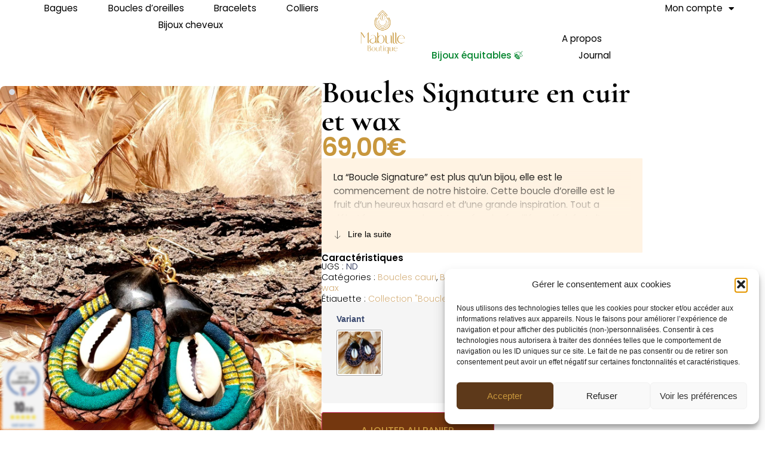

--- FILE ---
content_type: text/html; charset=UTF-8
request_url: https://www.mabulleboutique.com/produit/boucles-signature-en-cuir-et-wax/
body_size: 69465
content:
<!doctype html>
<html lang="fr-FR">
<head>
	<meta charset="UTF-8">
	<meta name="viewport" content="width=device-width, initial-scale=1">
	<link rel="profile" href="https://gmpg.org/xfn/11">
	<title>Boucles Signature en cuir et wax | Mabulle Boutique</title>
<script>
var theplus_ajax_url = "https://www.mabulleboutique.com/wp-admin/admin-ajax.php";
		var theplus_ajax_post_url = "https://www.mabulleboutique.com/wp-admin/admin-post.php";
		var theplus_nonce = "a2d97f1d8a";
</script>
<meta name='robots' content='max-image-preview:large' />
	<style>img:is([sizes="auto" i], [sizes^="auto," i]) { contain-intrinsic-size: 3000px 1500px }</style>
	<link rel='dns-prefetch' href='//www.societe-des-avis-garantis.fr' />
<link rel='dns-prefetch' href='//fonts.googleapis.com' />
<link rel="alternate" type="application/rss+xml" title="Mabulle Boutique &raquo; Flux" href="https://www.mabulleboutique.com/feed/" />
<link rel="alternate" type="application/rss+xml" title="Mabulle Boutique &raquo; Flux des commentaires" href="https://www.mabulleboutique.com/comments/feed/" />
<script>
window._wpemojiSettings = {"baseUrl":"https:\/\/s.w.org\/images\/core\/emoji\/16.0.1\/72x72\/","ext":".png","svgUrl":"https:\/\/s.w.org\/images\/core\/emoji\/16.0.1\/svg\/","svgExt":".svg","source":{"concatemoji":"https:\/\/www.mabulleboutique.com\/wp-includes\/js\/wp-emoji-release.min.js?ver=6.8.3"}};
/*! This file is auto-generated */
!function(s,n){var o,i,e;function c(e){try{var t={supportTests:e,timestamp:(new Date).valueOf()};sessionStorage.setItem(o,JSON.stringify(t))}catch(e){}}function p(e,t,n){e.clearRect(0,0,e.canvas.width,e.canvas.height),e.fillText(t,0,0);var t=new Uint32Array(e.getImageData(0,0,e.canvas.width,e.canvas.height).data),a=(e.clearRect(0,0,e.canvas.width,e.canvas.height),e.fillText(n,0,0),new Uint32Array(e.getImageData(0,0,e.canvas.width,e.canvas.height).data));return t.every(function(e,t){return e===a[t]})}function u(e,t){e.clearRect(0,0,e.canvas.width,e.canvas.height),e.fillText(t,0,0);for(var n=e.getImageData(16,16,1,1),a=0;a<n.data.length;a++)if(0!==n.data[a])return!1;return!0}function f(e,t,n,a){switch(t){case"flag":return n(e,"\ud83c\udff3\ufe0f\u200d\u26a7\ufe0f","\ud83c\udff3\ufe0f\u200b\u26a7\ufe0f")?!1:!n(e,"\ud83c\udde8\ud83c\uddf6","\ud83c\udde8\u200b\ud83c\uddf6")&&!n(e,"\ud83c\udff4\udb40\udc67\udb40\udc62\udb40\udc65\udb40\udc6e\udb40\udc67\udb40\udc7f","\ud83c\udff4\u200b\udb40\udc67\u200b\udb40\udc62\u200b\udb40\udc65\u200b\udb40\udc6e\u200b\udb40\udc67\u200b\udb40\udc7f");case"emoji":return!a(e,"\ud83e\udedf")}return!1}function g(e,t,n,a){var r="undefined"!=typeof WorkerGlobalScope&&self instanceof WorkerGlobalScope?new OffscreenCanvas(300,150):s.createElement("canvas"),o=r.getContext("2d",{willReadFrequently:!0}),i=(o.textBaseline="top",o.font="600 32px Arial",{});return e.forEach(function(e){i[e]=t(o,e,n,a)}),i}function t(e){var t=s.createElement("script");t.src=e,t.defer=!0,s.head.appendChild(t)}"undefined"!=typeof Promise&&(o="wpEmojiSettingsSupports",i=["flag","emoji"],n.supports={everything:!0,everythingExceptFlag:!0},e=new Promise(function(e){s.addEventListener("DOMContentLoaded",e,{once:!0})}),new Promise(function(t){var n=function(){try{var e=JSON.parse(sessionStorage.getItem(o));if("object"==typeof e&&"number"==typeof e.timestamp&&(new Date).valueOf()<e.timestamp+604800&&"object"==typeof e.supportTests)return e.supportTests}catch(e){}return null}();if(!n){if("undefined"!=typeof Worker&&"undefined"!=typeof OffscreenCanvas&&"undefined"!=typeof URL&&URL.createObjectURL&&"undefined"!=typeof Blob)try{var e="postMessage("+g.toString()+"("+[JSON.stringify(i),f.toString(),p.toString(),u.toString()].join(",")+"));",a=new Blob([e],{type:"text/javascript"}),r=new Worker(URL.createObjectURL(a),{name:"wpTestEmojiSupports"});return void(r.onmessage=function(e){c(n=e.data),r.terminate(),t(n)})}catch(e){}c(n=g(i,f,p,u))}t(n)}).then(function(e){for(var t in e)n.supports[t]=e[t],n.supports.everything=n.supports.everything&&n.supports[t],"flag"!==t&&(n.supports.everythingExceptFlag=n.supports.everythingExceptFlag&&n.supports[t]);n.supports.everythingExceptFlag=n.supports.everythingExceptFlag&&!n.supports.flag,n.DOMReady=!1,n.readyCallback=function(){n.DOMReady=!0}}).then(function(){return e}).then(function(){var e;n.supports.everything||(n.readyCallback(),(e=n.source||{}).concatemoji?t(e.concatemoji):e.wpemoji&&e.twemoji&&(t(e.twemoji),t(e.wpemoji)))}))}((window,document),window._wpemojiSettings);
</script>
<style id='wp-emoji-styles-inline-css'>

	img.wp-smiley, img.emoji {
		display: inline !important;
		border: none !important;
		box-shadow: none !important;
		height: 1em !important;
		width: 1em !important;
		margin: 0 0.07em !important;
		vertical-align: -0.1em !important;
		background: none !important;
		padding: 0 !important;
	}
</style>
<link rel='stylesheet' id='wp-block-library-css' href='https://www.mabulleboutique.com/wp-includes/css/dist/block-library/style.min.css?ver=6.8.3' media='all' />
<style id='getwooplugins-attribute-filter-style-inline-css'>
.storepress-search-list-wrapper{display:flex;flex-direction:column;gap:1px}.storepress-components-search-control{margin-bottom:0!important;position:relative}.storepress-components-search-control input[type=search].storepress-components-search-control__input{background:#f0f0f0;border:none;border-radius:2px;box-shadow:0 0 0 transparent;display:block;font-family:-apple-system,BlinkMacSystemFont,Segoe UI,Roboto,Oxygen-Sans,Ubuntu,Cantarell,Helvetica Neue,sans-serif;font-size:16px;height:48px;line-height:normal;margin-left:0;margin-right:0;padding:16px 48px 16px 16px;transition:box-shadow .1s linear;width:100%}@media(prefers-reduced-motion:reduce){.storepress-components-search-control input[type=search].storepress-components-search-control__input{transition-delay:0s;transition-duration:0s}}@media(min-width:600px){.storepress-components-search-control input[type=search].storepress-components-search-control__input{font-size:13px;line-height:normal}}.storepress-components-search-control input[type=search].storepress-components-search-control__input:focus{border-color:var(--wp-admin-theme-color);box-shadow:0 0 0 .5px var(--wp-admin-theme-color);outline:2px solid transparent}.storepress-components-search-control input[type=search].storepress-components-search-control__input::-webkit-input-placeholder{color:rgba(30,30,30,.62)}.storepress-components-search-control input[type=search].storepress-components-search-control__input::-moz-placeholder{color:rgba(30,30,30,.62);opacity:1}.storepress-components-search-control input[type=search].storepress-components-search-control__input:-ms-input-placeholder{color:rgba(30,30,30,.62)}@media(min-width:600px){.storepress-components-search-control input[type=search].storepress-components-search-control__input{font-size:13px}}.storepress-components-search-control input[type=search].storepress-components-search-control__input:focus{background:#fff;box-shadow:inset 0 0 0 var(--wp-admin-border-width-focus) var(--wp-components-color-accent,var(--wp-admin-theme-color,#3858e9))}.storepress-components-search-control input[type=search].storepress-components-search-control__input::-moz-placeholder{color:#757575}.storepress-components-search-control input[type=search].storepress-components-search-control__input::placeholder{color:#757575}.storepress-components-search-control input[type=search].storepress-components-search-control__input::-webkit-search-cancel-button,.storepress-components-search-control input[type=search].storepress-components-search-control__input::-webkit-search-decoration,.storepress-components-search-control input[type=search].storepress-components-search-control__input::-webkit-search-results-button,.storepress-components-search-control input[type=search].storepress-components-search-control__input::-webkit-search-results-decoration{-webkit-appearance:none}.storepress-components-search-control__icon{align-items:center;bottom:0;display:flex;justify-content:center;position:absolute;right:12px;top:0;width:24px}.storepress-components-search-control__icon>svg{margin:8px 0}.storepress-components-search-control__input-wrapper{position:relative}.storepress-search-list-search-result-wrapper{border:1px solid #f0f0f0}.storepress-search-list-search-result-wrapper li,.storepress-search-list-search-result-wrapper ul{list-style:none;margin:0;padding:0}.storepress-search-list-search-result-wrapper ul{border:1px solid #f0f0f0;max-height:40vh;overflow:auto}.storepress-search-list-search-result-wrapper li{align-items:center;border-bottom:1px solid #f0f0f0;color:#2f2f2f;display:flex;font-family:-apple-system,BlinkMacSystemFont,Segoe UI,Roboto,Oxygen-Sans,Ubuntu,Cantarell,Helvetica Neue,sans-serif;font-size:13px;gap:5px;padding:8px}.storepress-search-list-search-result-wrapper li.selected,.storepress-search-list-search-result-wrapper li:hover{background-color:#f0f0f0}.storepress-search-list-search-result-wrapper li:last-child{border-bottom:none}.storepress-search-list-search-result-wrapper li input{height:20px;margin:0;padding:0;width:20px}.storepress-search-list-search-result-wrapper li input[type=radio]{-webkit-appearance:auto;box-shadow:none}.storepress-search-list-search-result-wrapper li input[type=radio]:before{display:none}.storepress-search-list-search-result-wrapper li .storepress-search-list-search-result-item{background-color:#fff}.storepress-search-list-search-result-wrapper li .storepress-search-list-search-result-item__label{cursor:pointer}.storepress-search-list-search-result-wrapper li .storepress-search-list-search-result-item__title{box-sizing:content-box;height:20px;padding:4px}.storepress-search-list-search-result-wrapper li .storepress-search-list-search-result-item__meta{background-color:#ddd;border-radius:5px;padding:4px}
.wp-block-getwooplugins-attribute-filter .filter-items{display:flex;flex-direction:column;float:none!important;gap:10px;margin:0;padding:0}.wp-block-getwooplugins-attribute-filter .filter-items li{list-style:none}.wp-block-getwooplugins-attribute-filter .filter-items.enabled-filter-display-limit-mode .filter-item:not(.selected):nth-child(n+10){display:none!important}.wp-block-getwooplugins-attribute-filter .filter-items.enabled-filter-display-limit-mode .filter-item-more{align-self:flex-end;display:flex}.wp-block-getwooplugins-attribute-filter.is-style-button .filter-items.enabled-filter-display-limit-mode .filter-item-more{align-items:center;align-self:auto}.wp-block-getwooplugins-attribute-filter .filter-item-more{display:none}.wp-block-getwooplugins-attribute-filter .filter-item{align-items:center;display:flex;flex-direction:row;gap:10px;justify-content:space-between}.wp-block-getwooplugins-attribute-filter .filter-item .item{border:2px solid #fff;box-shadow:var(--wvs-item-box-shadow,0 0 0 1px #a8a8a8);box-sizing:border-box;display:block;height:100%;transition:box-shadow .2s ease;width:100%}.wp-block-getwooplugins-attribute-filter .filter-item .item:hover{box-shadow:var(--wvs-hover-item-box-shadow,0 0 0 3px #ddd)}.wp-block-getwooplugins-attribute-filter .filter-item .text{display:inline-block;font-size:.875em}.wp-block-getwooplugins-attribute-filter .filter-item.style-squared .count,.wp-block-getwooplugins-attribute-filter .filter-item.style-squared .item{border-radius:3px}.wp-block-getwooplugins-attribute-filter .filter-item.style-rounded .item{border-radius:100%}.wp-block-getwooplugins-attribute-filter .filter-item.style-rounded .count{border-radius:12px}.wp-block-getwooplugins-attribute-filter .filter-item-wrapper{align-items:center;display:flex;gap:10px}.wp-block-getwooplugins-attribute-filter .filter-item-contents{display:flex;height:var(--wvs-archive-product-item-height,30px);justify-content:center;position:relative;width:var(--wvs-archive-product-item-width,30px)}.wp-block-getwooplugins-attribute-filter .filter-item .count{border:1px solid rgba(0,0,0,.102);color:#000;font-size:12px;line-height:10px;min-width:10px;padding:5px;text-align:center}.wp-block-getwooplugins-attribute-filter .filter-item-inner{width:100%}.wp-block-getwooplugins-attribute-filter .filter-item.selected{order:-1}.wp-block-getwooplugins-attribute-filter .filter-item.selected .item{box-shadow:var(--wvs-selected-item-box-shadow,0 0 0 2px #000)}.wp-block-getwooplugins-attribute-filter .filter-item.selected .filter-item-inner:before{background-image:var(--wvs-tick);background-position:50%;background-repeat:no-repeat;background-size:60%;content:" ";display:block;height:100%;position:absolute;width:100%}.wp-block-getwooplugins-attribute-filter .filter-item.selected .count{background:#000;border:1px solid #000;color:#fff}.wp-block-getwooplugins-attribute-filter.is-style-button .filter-items{flex-direction:row;flex-wrap:wrap}.wp-block-getwooplugins-attribute-filter.is-style-button .filter-item{border:1px solid rgba(0,0,0,.102);border-radius:3px;margin:0;padding:5px 8px 5px 5px}.wp-block-getwooplugins-attribute-filter.is-style-button .filter-item.style-rounded{border-radius:40px}.wp-block-getwooplugins-attribute-filter.is-style-button .filter-item.selected{border:1px solid #000}

</style>
<link rel='stylesheet' id='jet-engine-frontend-css' href='https://www.mabulleboutique.com/wp-content/plugins/jet-engine/assets/css/frontend.css?ver=3.7.2' media='all' />
<style id='global-styles-inline-css'>
:root{--wp--preset--aspect-ratio--square: 1;--wp--preset--aspect-ratio--4-3: 4/3;--wp--preset--aspect-ratio--3-4: 3/4;--wp--preset--aspect-ratio--3-2: 3/2;--wp--preset--aspect-ratio--2-3: 2/3;--wp--preset--aspect-ratio--16-9: 16/9;--wp--preset--aspect-ratio--9-16: 9/16;--wp--preset--color--black: #000000;--wp--preset--color--cyan-bluish-gray: #abb8c3;--wp--preset--color--white: #ffffff;--wp--preset--color--pale-pink: #f78da7;--wp--preset--color--vivid-red: #cf2e2e;--wp--preset--color--luminous-vivid-orange: #ff6900;--wp--preset--color--luminous-vivid-amber: #fcb900;--wp--preset--color--light-green-cyan: #7bdcb5;--wp--preset--color--vivid-green-cyan: #00d084;--wp--preset--color--pale-cyan-blue: #8ed1fc;--wp--preset--color--vivid-cyan-blue: #0693e3;--wp--preset--color--vivid-purple: #9b51e0;--wp--preset--gradient--vivid-cyan-blue-to-vivid-purple: linear-gradient(135deg,rgba(6,147,227,1) 0%,rgb(155,81,224) 100%);--wp--preset--gradient--light-green-cyan-to-vivid-green-cyan: linear-gradient(135deg,rgb(122,220,180) 0%,rgb(0,208,130) 100%);--wp--preset--gradient--luminous-vivid-amber-to-luminous-vivid-orange: linear-gradient(135deg,rgba(252,185,0,1) 0%,rgba(255,105,0,1) 100%);--wp--preset--gradient--luminous-vivid-orange-to-vivid-red: linear-gradient(135deg,rgba(255,105,0,1) 0%,rgb(207,46,46) 100%);--wp--preset--gradient--very-light-gray-to-cyan-bluish-gray: linear-gradient(135deg,rgb(238,238,238) 0%,rgb(169,184,195) 100%);--wp--preset--gradient--cool-to-warm-spectrum: linear-gradient(135deg,rgb(74,234,220) 0%,rgb(151,120,209) 20%,rgb(207,42,186) 40%,rgb(238,44,130) 60%,rgb(251,105,98) 80%,rgb(254,248,76) 100%);--wp--preset--gradient--blush-light-purple: linear-gradient(135deg,rgb(255,206,236) 0%,rgb(152,150,240) 100%);--wp--preset--gradient--blush-bordeaux: linear-gradient(135deg,rgb(254,205,165) 0%,rgb(254,45,45) 50%,rgb(107,0,62) 100%);--wp--preset--gradient--luminous-dusk: linear-gradient(135deg,rgb(255,203,112) 0%,rgb(199,81,192) 50%,rgb(65,88,208) 100%);--wp--preset--gradient--pale-ocean: linear-gradient(135deg,rgb(255,245,203) 0%,rgb(182,227,212) 50%,rgb(51,167,181) 100%);--wp--preset--gradient--electric-grass: linear-gradient(135deg,rgb(202,248,128) 0%,rgb(113,206,126) 100%);--wp--preset--gradient--midnight: linear-gradient(135deg,rgb(2,3,129) 0%,rgb(40,116,252) 100%);--wp--preset--font-size--small: 13px;--wp--preset--font-size--medium: 20px;--wp--preset--font-size--large: 36px;--wp--preset--font-size--x-large: 42px;--wp--preset--spacing--20: 0.44rem;--wp--preset--spacing--30: 0.67rem;--wp--preset--spacing--40: 1rem;--wp--preset--spacing--50: 1.5rem;--wp--preset--spacing--60: 2.25rem;--wp--preset--spacing--70: 3.38rem;--wp--preset--spacing--80: 5.06rem;--wp--preset--shadow--natural: 6px 6px 9px rgba(0, 0, 0, 0.2);--wp--preset--shadow--deep: 12px 12px 50px rgba(0, 0, 0, 0.4);--wp--preset--shadow--sharp: 6px 6px 0px rgba(0, 0, 0, 0.2);--wp--preset--shadow--outlined: 6px 6px 0px -3px rgba(255, 255, 255, 1), 6px 6px rgba(0, 0, 0, 1);--wp--preset--shadow--crisp: 6px 6px 0px rgba(0, 0, 0, 1);}:root { --wp--style--global--content-size: 800px;--wp--style--global--wide-size: 1200px; }:where(body) { margin: 0; }.wp-site-blocks > .alignleft { float: left; margin-right: 2em; }.wp-site-blocks > .alignright { float: right; margin-left: 2em; }.wp-site-blocks > .aligncenter { justify-content: center; margin-left: auto; margin-right: auto; }:where(.wp-site-blocks) > * { margin-block-start: 24px; margin-block-end: 0; }:where(.wp-site-blocks) > :first-child { margin-block-start: 0; }:where(.wp-site-blocks) > :last-child { margin-block-end: 0; }:root { --wp--style--block-gap: 24px; }:root :where(.is-layout-flow) > :first-child{margin-block-start: 0;}:root :where(.is-layout-flow) > :last-child{margin-block-end: 0;}:root :where(.is-layout-flow) > *{margin-block-start: 24px;margin-block-end: 0;}:root :where(.is-layout-constrained) > :first-child{margin-block-start: 0;}:root :where(.is-layout-constrained) > :last-child{margin-block-end: 0;}:root :where(.is-layout-constrained) > *{margin-block-start: 24px;margin-block-end: 0;}:root :where(.is-layout-flex){gap: 24px;}:root :where(.is-layout-grid){gap: 24px;}.is-layout-flow > .alignleft{float: left;margin-inline-start: 0;margin-inline-end: 2em;}.is-layout-flow > .alignright{float: right;margin-inline-start: 2em;margin-inline-end: 0;}.is-layout-flow > .aligncenter{margin-left: auto !important;margin-right: auto !important;}.is-layout-constrained > .alignleft{float: left;margin-inline-start: 0;margin-inline-end: 2em;}.is-layout-constrained > .alignright{float: right;margin-inline-start: 2em;margin-inline-end: 0;}.is-layout-constrained > .aligncenter{margin-left: auto !important;margin-right: auto !important;}.is-layout-constrained > :where(:not(.alignleft):not(.alignright):not(.alignfull)){max-width: var(--wp--style--global--content-size);margin-left: auto !important;margin-right: auto !important;}.is-layout-constrained > .alignwide{max-width: var(--wp--style--global--wide-size);}body .is-layout-flex{display: flex;}.is-layout-flex{flex-wrap: wrap;align-items: center;}.is-layout-flex > :is(*, div){margin: 0;}body .is-layout-grid{display: grid;}.is-layout-grid > :is(*, div){margin: 0;}body{padding-top: 0px;padding-right: 0px;padding-bottom: 0px;padding-left: 0px;}a:where(:not(.wp-element-button)){text-decoration: underline;}:root :where(.wp-element-button, .wp-block-button__link){background-color: #32373c;border-width: 0;color: #fff;font-family: inherit;font-size: inherit;line-height: inherit;padding: calc(0.667em + 2px) calc(1.333em + 2px);text-decoration: none;}.has-black-color{color: var(--wp--preset--color--black) !important;}.has-cyan-bluish-gray-color{color: var(--wp--preset--color--cyan-bluish-gray) !important;}.has-white-color{color: var(--wp--preset--color--white) !important;}.has-pale-pink-color{color: var(--wp--preset--color--pale-pink) !important;}.has-vivid-red-color{color: var(--wp--preset--color--vivid-red) !important;}.has-luminous-vivid-orange-color{color: var(--wp--preset--color--luminous-vivid-orange) !important;}.has-luminous-vivid-amber-color{color: var(--wp--preset--color--luminous-vivid-amber) !important;}.has-light-green-cyan-color{color: var(--wp--preset--color--light-green-cyan) !important;}.has-vivid-green-cyan-color{color: var(--wp--preset--color--vivid-green-cyan) !important;}.has-pale-cyan-blue-color{color: var(--wp--preset--color--pale-cyan-blue) !important;}.has-vivid-cyan-blue-color{color: var(--wp--preset--color--vivid-cyan-blue) !important;}.has-vivid-purple-color{color: var(--wp--preset--color--vivid-purple) !important;}.has-black-background-color{background-color: var(--wp--preset--color--black) !important;}.has-cyan-bluish-gray-background-color{background-color: var(--wp--preset--color--cyan-bluish-gray) !important;}.has-white-background-color{background-color: var(--wp--preset--color--white) !important;}.has-pale-pink-background-color{background-color: var(--wp--preset--color--pale-pink) !important;}.has-vivid-red-background-color{background-color: var(--wp--preset--color--vivid-red) !important;}.has-luminous-vivid-orange-background-color{background-color: var(--wp--preset--color--luminous-vivid-orange) !important;}.has-luminous-vivid-amber-background-color{background-color: var(--wp--preset--color--luminous-vivid-amber) !important;}.has-light-green-cyan-background-color{background-color: var(--wp--preset--color--light-green-cyan) !important;}.has-vivid-green-cyan-background-color{background-color: var(--wp--preset--color--vivid-green-cyan) !important;}.has-pale-cyan-blue-background-color{background-color: var(--wp--preset--color--pale-cyan-blue) !important;}.has-vivid-cyan-blue-background-color{background-color: var(--wp--preset--color--vivid-cyan-blue) !important;}.has-vivid-purple-background-color{background-color: var(--wp--preset--color--vivid-purple) !important;}.has-black-border-color{border-color: var(--wp--preset--color--black) !important;}.has-cyan-bluish-gray-border-color{border-color: var(--wp--preset--color--cyan-bluish-gray) !important;}.has-white-border-color{border-color: var(--wp--preset--color--white) !important;}.has-pale-pink-border-color{border-color: var(--wp--preset--color--pale-pink) !important;}.has-vivid-red-border-color{border-color: var(--wp--preset--color--vivid-red) !important;}.has-luminous-vivid-orange-border-color{border-color: var(--wp--preset--color--luminous-vivid-orange) !important;}.has-luminous-vivid-amber-border-color{border-color: var(--wp--preset--color--luminous-vivid-amber) !important;}.has-light-green-cyan-border-color{border-color: var(--wp--preset--color--light-green-cyan) !important;}.has-vivid-green-cyan-border-color{border-color: var(--wp--preset--color--vivid-green-cyan) !important;}.has-pale-cyan-blue-border-color{border-color: var(--wp--preset--color--pale-cyan-blue) !important;}.has-vivid-cyan-blue-border-color{border-color: var(--wp--preset--color--vivid-cyan-blue) !important;}.has-vivid-purple-border-color{border-color: var(--wp--preset--color--vivid-purple) !important;}.has-vivid-cyan-blue-to-vivid-purple-gradient-background{background: var(--wp--preset--gradient--vivid-cyan-blue-to-vivid-purple) !important;}.has-light-green-cyan-to-vivid-green-cyan-gradient-background{background: var(--wp--preset--gradient--light-green-cyan-to-vivid-green-cyan) !important;}.has-luminous-vivid-amber-to-luminous-vivid-orange-gradient-background{background: var(--wp--preset--gradient--luminous-vivid-amber-to-luminous-vivid-orange) !important;}.has-luminous-vivid-orange-to-vivid-red-gradient-background{background: var(--wp--preset--gradient--luminous-vivid-orange-to-vivid-red) !important;}.has-very-light-gray-to-cyan-bluish-gray-gradient-background{background: var(--wp--preset--gradient--very-light-gray-to-cyan-bluish-gray) !important;}.has-cool-to-warm-spectrum-gradient-background{background: var(--wp--preset--gradient--cool-to-warm-spectrum) !important;}.has-blush-light-purple-gradient-background{background: var(--wp--preset--gradient--blush-light-purple) !important;}.has-blush-bordeaux-gradient-background{background: var(--wp--preset--gradient--blush-bordeaux) !important;}.has-luminous-dusk-gradient-background{background: var(--wp--preset--gradient--luminous-dusk) !important;}.has-pale-ocean-gradient-background{background: var(--wp--preset--gradient--pale-ocean) !important;}.has-electric-grass-gradient-background{background: var(--wp--preset--gradient--electric-grass) !important;}.has-midnight-gradient-background{background: var(--wp--preset--gradient--midnight) !important;}.has-small-font-size{font-size: var(--wp--preset--font-size--small) !important;}.has-medium-font-size{font-size: var(--wp--preset--font-size--medium) !important;}.has-large-font-size{font-size: var(--wp--preset--font-size--large) !important;}.has-x-large-font-size{font-size: var(--wp--preset--font-size--x-large) !important;}
:root :where(.wp-block-pullquote){font-size: 1.5em;line-height: 1.6;}
</style>
<link rel='stylesheet' id='somdn-style-css' href='https://www.mabulleboutique.com/wp-content/plugins/free-downloads-edd/assets/css/somdn-style.css?ver=6.8.3' media='all' />
<link rel='stylesheet' id='somdn-edd-style-css' href='https://www.mabulleboutique.com/wp-content/plugins/free-downloads-edd/edd-files/css/somdn_edd_css.css?ver=6.8.3' media='all' />
<link rel='stylesheet' id='st-trigger-button-style-css' href='https://www.mabulleboutique.com/wp-content/plugins/suretriggers/assets/css/st-trigger-button.css?ver=1.1.2' media='all' />
<link rel='stylesheet' id='photoswipe-css' href='https://www.mabulleboutique.com/wp-content/plugins/woocommerce/assets/css/photoswipe/photoswipe.min.css?ver=10.0.4' media='all' />
<link rel='stylesheet' id='photoswipe-default-skin-css' href='https://www.mabulleboutique.com/wp-content/plugins/woocommerce/assets/css/photoswipe/default-skin/default-skin.min.css?ver=10.0.4' media='all' />
<link rel='stylesheet' id='woocommerce-layout-css' href='https://www.mabulleboutique.com/wp-content/plugins/woocommerce/assets/css/woocommerce-layout.css?ver=10.0.4' media='all' />
<link rel='stylesheet' id='woocommerce-smallscreen-css' href='https://www.mabulleboutique.com/wp-content/plugins/woocommerce/assets/css/woocommerce-smallscreen.css?ver=10.0.4' media='only screen and (max-width: 768px)' />
<link rel='stylesheet' id='woocommerce-general-css' href='https://www.mabulleboutique.com/wp-content/plugins/woocommerce/assets/css/woocommerce.css?ver=10.0.4' media='all' />
<style id='woocommerce-inline-inline-css'>
.woocommerce form .form-row .required { visibility: visible; }
</style>
<link rel='stylesheet' id='wcsag-font-css' href='//fonts.googleapis.com/css?family=Open+Sans%3A600%2C400%2C400i%7COswald%3A700&#038;ver=6.8.3' media='all' />
<link rel='stylesheet' id='wcsag-main-css' href='https://www.mabulleboutique.com/wp-content/plugins/woo-guaranteed-reviews-company/assets/css/main.css?ver=1.2.6' media='all' />
<link rel='stylesheet' id='cmplz-general-css' href='https://www.mabulleboutique.com/wp-content/plugins/complianz-gdpr/assets/css/cookieblocker.min.css?ver=1753942715' media='all' />
<link rel='stylesheet' id='theplus-front-css-css' href='//www.mabulleboutique.com/wp-content/uploads/theplus-addons/theplus-post-1491.min.css?ver=1756918830' media='all' />
<link rel='stylesheet' id='woo-variation-swatches-css' href='https://www.mabulleboutique.com/wp-content/plugins/woo-variation-swatches/assets/css/frontend.min.css?ver=1740732834' media='all' />
<style id='woo-variation-swatches-inline-css'>
:root {
--wvs-tick:url("data:image/svg+xml;utf8,%3Csvg filter='drop-shadow(0px 0px 2px rgb(0 0 0 / .8))' xmlns='http://www.w3.org/2000/svg'  viewBox='0 0 30 30'%3E%3Cpath fill='none' stroke='%23ffffff' stroke-linecap='round' stroke-linejoin='round' stroke-width='4' d='M4 16L11 23 27 7'/%3E%3C/svg%3E");

--wvs-cross:url("data:image/svg+xml;utf8,%3Csvg filter='drop-shadow(0px 0px 5px rgb(255 255 255 / .6))' xmlns='http://www.w3.org/2000/svg' width='72px' height='72px' viewBox='0 0 24 24'%3E%3Cpath fill='none' stroke='%23ff0000' stroke-linecap='round' stroke-width='0.6' d='M5 5L19 19M19 5L5 19'/%3E%3C/svg%3E");
--wvs-position:flex-start;
--wvs-single-product-large-item-width:40px;
--wvs-single-product-large-item-height:40px;
--wvs-single-product-large-item-font-size:16px;
--wvs-single-product-item-width:75px;
--wvs-single-product-item-height:75px;
--wvs-single-product-item-font-size:16px;
--wvs-archive-product-item-width:30px;
--wvs-archive-product-item-height:30px;
--wvs-archive-product-item-font-size:16px;
--wvs-tooltip-background-color:#333333;
--wvs-tooltip-text-color:#FFFFFF;
--wvs-item-box-shadow:0 0 0 1px #a8a8a8;
--wvs-item-background-color:#FFFFFF;
--wvs-item-text-color:#000000;
--wvs-hover-item-box-shadow:0 0 0 3px #000000;
--wvs-hover-item-background-color:#FFFFFF;
--wvs-hover-item-text-color:#000000;
--wvs-selected-item-box-shadow:0 0 0 2px #000000;
--wvs-selected-item-background-color:#FFFFFF;
--wvs-selected-item-text-color:#000000}
</style>
<link rel='stylesheet' id='brands-styles-css' href='https://www.mabulleboutique.com/wp-content/plugins/woocommerce/assets/css/brands.css?ver=10.0.4' media='all' />
<link rel='stylesheet' id='hello-elementor-css' href='https://www.mabulleboutique.com/wp-content/themes/hello-elementor/style.min.css?ver=3.3.0' media='all' />
<link rel='stylesheet' id='hello-elementor-theme-style-css' href='https://www.mabulleboutique.com/wp-content/themes/hello-elementor/theme.min.css?ver=3.3.0' media='all' />
<link rel='stylesheet' id='hello-elementor-header-footer-css' href='https://www.mabulleboutique.com/wp-content/themes/hello-elementor/header-footer.min.css?ver=3.3.0' media='all' />
<link rel='stylesheet' id='elementor-frontend-css' href='https://www.mabulleboutique.com/wp-content/plugins/elementor/assets/css/frontend.min.css?ver=3.30.4' media='all' />
<style id='elementor-frontend-inline-css'>
@-webkit-keyframes ha_fadeIn{0%{opacity:0}to{opacity:1}}@keyframes ha_fadeIn{0%{opacity:0}to{opacity:1}}@-webkit-keyframes ha_zoomIn{0%{opacity:0;-webkit-transform:scale3d(.3,.3,.3);transform:scale3d(.3,.3,.3)}50%{opacity:1}}@keyframes ha_zoomIn{0%{opacity:0;-webkit-transform:scale3d(.3,.3,.3);transform:scale3d(.3,.3,.3)}50%{opacity:1}}@-webkit-keyframes ha_rollIn{0%{opacity:0;-webkit-transform:translate3d(-100%,0,0) rotate3d(0,0,1,-120deg);transform:translate3d(-100%,0,0) rotate3d(0,0,1,-120deg)}to{opacity:1}}@keyframes ha_rollIn{0%{opacity:0;-webkit-transform:translate3d(-100%,0,0) rotate3d(0,0,1,-120deg);transform:translate3d(-100%,0,0) rotate3d(0,0,1,-120deg)}to{opacity:1}}@-webkit-keyframes ha_bounce{0%,20%,53%,to{-webkit-animation-timing-function:cubic-bezier(.215,.61,.355,1);animation-timing-function:cubic-bezier(.215,.61,.355,1)}40%,43%{-webkit-transform:translate3d(0,-30px,0) scaleY(1.1);transform:translate3d(0,-30px,0) scaleY(1.1);-webkit-animation-timing-function:cubic-bezier(.755,.05,.855,.06);animation-timing-function:cubic-bezier(.755,.05,.855,.06)}70%{-webkit-transform:translate3d(0,-15px,0) scaleY(1.05);transform:translate3d(0,-15px,0) scaleY(1.05);-webkit-animation-timing-function:cubic-bezier(.755,.05,.855,.06);animation-timing-function:cubic-bezier(.755,.05,.855,.06)}80%{-webkit-transition-timing-function:cubic-bezier(.215,.61,.355,1);transition-timing-function:cubic-bezier(.215,.61,.355,1);-webkit-transform:translate3d(0,0,0) scaleY(.95);transform:translate3d(0,0,0) scaleY(.95)}90%{-webkit-transform:translate3d(0,-4px,0) scaleY(1.02);transform:translate3d(0,-4px,0) scaleY(1.02)}}@keyframes ha_bounce{0%,20%,53%,to{-webkit-animation-timing-function:cubic-bezier(.215,.61,.355,1);animation-timing-function:cubic-bezier(.215,.61,.355,1)}40%,43%{-webkit-transform:translate3d(0,-30px,0) scaleY(1.1);transform:translate3d(0,-30px,0) scaleY(1.1);-webkit-animation-timing-function:cubic-bezier(.755,.05,.855,.06);animation-timing-function:cubic-bezier(.755,.05,.855,.06)}70%{-webkit-transform:translate3d(0,-15px,0) scaleY(1.05);transform:translate3d(0,-15px,0) scaleY(1.05);-webkit-animation-timing-function:cubic-bezier(.755,.05,.855,.06);animation-timing-function:cubic-bezier(.755,.05,.855,.06)}80%{-webkit-transition-timing-function:cubic-bezier(.215,.61,.355,1);transition-timing-function:cubic-bezier(.215,.61,.355,1);-webkit-transform:translate3d(0,0,0) scaleY(.95);transform:translate3d(0,0,0) scaleY(.95)}90%{-webkit-transform:translate3d(0,-4px,0) scaleY(1.02);transform:translate3d(0,-4px,0) scaleY(1.02)}}@-webkit-keyframes ha_bounceIn{0%,20%,40%,60%,80%,to{-webkit-animation-timing-function:cubic-bezier(.215,.61,.355,1);animation-timing-function:cubic-bezier(.215,.61,.355,1)}0%{opacity:0;-webkit-transform:scale3d(.3,.3,.3);transform:scale3d(.3,.3,.3)}20%{-webkit-transform:scale3d(1.1,1.1,1.1);transform:scale3d(1.1,1.1,1.1)}40%{-webkit-transform:scale3d(.9,.9,.9);transform:scale3d(.9,.9,.9)}60%{opacity:1;-webkit-transform:scale3d(1.03,1.03,1.03);transform:scale3d(1.03,1.03,1.03)}80%{-webkit-transform:scale3d(.97,.97,.97);transform:scale3d(.97,.97,.97)}to{opacity:1}}@keyframes ha_bounceIn{0%,20%,40%,60%,80%,to{-webkit-animation-timing-function:cubic-bezier(.215,.61,.355,1);animation-timing-function:cubic-bezier(.215,.61,.355,1)}0%{opacity:0;-webkit-transform:scale3d(.3,.3,.3);transform:scale3d(.3,.3,.3)}20%{-webkit-transform:scale3d(1.1,1.1,1.1);transform:scale3d(1.1,1.1,1.1)}40%{-webkit-transform:scale3d(.9,.9,.9);transform:scale3d(.9,.9,.9)}60%{opacity:1;-webkit-transform:scale3d(1.03,1.03,1.03);transform:scale3d(1.03,1.03,1.03)}80%{-webkit-transform:scale3d(.97,.97,.97);transform:scale3d(.97,.97,.97)}to{opacity:1}}@-webkit-keyframes ha_flipInX{0%{opacity:0;-webkit-transform:perspective(400px) rotate3d(1,0,0,90deg);transform:perspective(400px) rotate3d(1,0,0,90deg);-webkit-animation-timing-function:ease-in;animation-timing-function:ease-in}40%{-webkit-transform:perspective(400px) rotate3d(1,0,0,-20deg);transform:perspective(400px) rotate3d(1,0,0,-20deg);-webkit-animation-timing-function:ease-in;animation-timing-function:ease-in}60%{opacity:1;-webkit-transform:perspective(400px) rotate3d(1,0,0,10deg);transform:perspective(400px) rotate3d(1,0,0,10deg)}80%{-webkit-transform:perspective(400px) rotate3d(1,0,0,-5deg);transform:perspective(400px) rotate3d(1,0,0,-5deg)}}@keyframes ha_flipInX{0%{opacity:0;-webkit-transform:perspective(400px) rotate3d(1,0,0,90deg);transform:perspective(400px) rotate3d(1,0,0,90deg);-webkit-animation-timing-function:ease-in;animation-timing-function:ease-in}40%{-webkit-transform:perspective(400px) rotate3d(1,0,0,-20deg);transform:perspective(400px) rotate3d(1,0,0,-20deg);-webkit-animation-timing-function:ease-in;animation-timing-function:ease-in}60%{opacity:1;-webkit-transform:perspective(400px) rotate3d(1,0,0,10deg);transform:perspective(400px) rotate3d(1,0,0,10deg)}80%{-webkit-transform:perspective(400px) rotate3d(1,0,0,-5deg);transform:perspective(400px) rotate3d(1,0,0,-5deg)}}@-webkit-keyframes ha_flipInY{0%{opacity:0;-webkit-transform:perspective(400px) rotate3d(0,1,0,90deg);transform:perspective(400px) rotate3d(0,1,0,90deg);-webkit-animation-timing-function:ease-in;animation-timing-function:ease-in}40%{-webkit-transform:perspective(400px) rotate3d(0,1,0,-20deg);transform:perspective(400px) rotate3d(0,1,0,-20deg);-webkit-animation-timing-function:ease-in;animation-timing-function:ease-in}60%{opacity:1;-webkit-transform:perspective(400px) rotate3d(0,1,0,10deg);transform:perspective(400px) rotate3d(0,1,0,10deg)}80%{-webkit-transform:perspective(400px) rotate3d(0,1,0,-5deg);transform:perspective(400px) rotate3d(0,1,0,-5deg)}}@keyframes ha_flipInY{0%{opacity:0;-webkit-transform:perspective(400px) rotate3d(0,1,0,90deg);transform:perspective(400px) rotate3d(0,1,0,90deg);-webkit-animation-timing-function:ease-in;animation-timing-function:ease-in}40%{-webkit-transform:perspective(400px) rotate3d(0,1,0,-20deg);transform:perspective(400px) rotate3d(0,1,0,-20deg);-webkit-animation-timing-function:ease-in;animation-timing-function:ease-in}60%{opacity:1;-webkit-transform:perspective(400px) rotate3d(0,1,0,10deg);transform:perspective(400px) rotate3d(0,1,0,10deg)}80%{-webkit-transform:perspective(400px) rotate3d(0,1,0,-5deg);transform:perspective(400px) rotate3d(0,1,0,-5deg)}}@-webkit-keyframes ha_swing{20%{-webkit-transform:rotate3d(0,0,1,15deg);transform:rotate3d(0,0,1,15deg)}40%{-webkit-transform:rotate3d(0,0,1,-10deg);transform:rotate3d(0,0,1,-10deg)}60%{-webkit-transform:rotate3d(0,0,1,5deg);transform:rotate3d(0,0,1,5deg)}80%{-webkit-transform:rotate3d(0,0,1,-5deg);transform:rotate3d(0,0,1,-5deg)}}@keyframes ha_swing{20%{-webkit-transform:rotate3d(0,0,1,15deg);transform:rotate3d(0,0,1,15deg)}40%{-webkit-transform:rotate3d(0,0,1,-10deg);transform:rotate3d(0,0,1,-10deg)}60%{-webkit-transform:rotate3d(0,0,1,5deg);transform:rotate3d(0,0,1,5deg)}80%{-webkit-transform:rotate3d(0,0,1,-5deg);transform:rotate3d(0,0,1,-5deg)}}@-webkit-keyframes ha_slideInDown{0%{visibility:visible;-webkit-transform:translate3d(0,-100%,0);transform:translate3d(0,-100%,0)}}@keyframes ha_slideInDown{0%{visibility:visible;-webkit-transform:translate3d(0,-100%,0);transform:translate3d(0,-100%,0)}}@-webkit-keyframes ha_slideInUp{0%{visibility:visible;-webkit-transform:translate3d(0,100%,0);transform:translate3d(0,100%,0)}}@keyframes ha_slideInUp{0%{visibility:visible;-webkit-transform:translate3d(0,100%,0);transform:translate3d(0,100%,0)}}@-webkit-keyframes ha_slideInLeft{0%{visibility:visible;-webkit-transform:translate3d(-100%,0,0);transform:translate3d(-100%,0,0)}}@keyframes ha_slideInLeft{0%{visibility:visible;-webkit-transform:translate3d(-100%,0,0);transform:translate3d(-100%,0,0)}}@-webkit-keyframes ha_slideInRight{0%{visibility:visible;-webkit-transform:translate3d(100%,0,0);transform:translate3d(100%,0,0)}}@keyframes ha_slideInRight{0%{visibility:visible;-webkit-transform:translate3d(100%,0,0);transform:translate3d(100%,0,0)}}.ha_fadeIn{-webkit-animation-name:ha_fadeIn;animation-name:ha_fadeIn}.ha_zoomIn{-webkit-animation-name:ha_zoomIn;animation-name:ha_zoomIn}.ha_rollIn{-webkit-animation-name:ha_rollIn;animation-name:ha_rollIn}.ha_bounce{-webkit-transform-origin:center bottom;-ms-transform-origin:center bottom;transform-origin:center bottom;-webkit-animation-name:ha_bounce;animation-name:ha_bounce}.ha_bounceIn{-webkit-animation-name:ha_bounceIn;animation-name:ha_bounceIn;-webkit-animation-duration:.75s;-webkit-animation-duration:calc(var(--animate-duration)*.75);animation-duration:.75s;animation-duration:calc(var(--animate-duration)*.75)}.ha_flipInX,.ha_flipInY{-webkit-animation-name:ha_flipInX;animation-name:ha_flipInX;-webkit-backface-visibility:visible!important;backface-visibility:visible!important}.ha_flipInY{-webkit-animation-name:ha_flipInY;animation-name:ha_flipInY}.ha_swing{-webkit-transform-origin:top center;-ms-transform-origin:top center;transform-origin:top center;-webkit-animation-name:ha_swing;animation-name:ha_swing}.ha_slideInDown{-webkit-animation-name:ha_slideInDown;animation-name:ha_slideInDown}.ha_slideInUp{-webkit-animation-name:ha_slideInUp;animation-name:ha_slideInUp}.ha_slideInLeft{-webkit-animation-name:ha_slideInLeft;animation-name:ha_slideInLeft}.ha_slideInRight{-webkit-animation-name:ha_slideInRight;animation-name:ha_slideInRight}.ha-css-transform-yes{-webkit-transition-duration:var(--ha-tfx-transition-duration, .2s);transition-duration:var(--ha-tfx-transition-duration, .2s);-webkit-transition-property:-webkit-transform;transition-property:transform;transition-property:transform,-webkit-transform;-webkit-transform:translate(var(--ha-tfx-translate-x, 0),var(--ha-tfx-translate-y, 0)) scale(var(--ha-tfx-scale-x, 1),var(--ha-tfx-scale-y, 1)) skew(var(--ha-tfx-skew-x, 0),var(--ha-tfx-skew-y, 0)) rotateX(var(--ha-tfx-rotate-x, 0)) rotateY(var(--ha-tfx-rotate-y, 0)) rotateZ(var(--ha-tfx-rotate-z, 0));transform:translate(var(--ha-tfx-translate-x, 0),var(--ha-tfx-translate-y, 0)) scale(var(--ha-tfx-scale-x, 1),var(--ha-tfx-scale-y, 1)) skew(var(--ha-tfx-skew-x, 0),var(--ha-tfx-skew-y, 0)) rotateX(var(--ha-tfx-rotate-x, 0)) rotateY(var(--ha-tfx-rotate-y, 0)) rotateZ(var(--ha-tfx-rotate-z, 0))}.ha-css-transform-yes:hover{-webkit-transform:translate(var(--ha-tfx-translate-x-hover, var(--ha-tfx-translate-x, 0)),var(--ha-tfx-translate-y-hover, var(--ha-tfx-translate-y, 0))) scale(var(--ha-tfx-scale-x-hover, var(--ha-tfx-scale-x, 1)),var(--ha-tfx-scale-y-hover, var(--ha-tfx-scale-y, 1))) skew(var(--ha-tfx-skew-x-hover, var(--ha-tfx-skew-x, 0)),var(--ha-tfx-skew-y-hover, var(--ha-tfx-skew-y, 0))) rotateX(var(--ha-tfx-rotate-x-hover, var(--ha-tfx-rotate-x, 0))) rotateY(var(--ha-tfx-rotate-y-hover, var(--ha-tfx-rotate-y, 0))) rotateZ(var(--ha-tfx-rotate-z-hover, var(--ha-tfx-rotate-z, 0)));transform:translate(var(--ha-tfx-translate-x-hover, var(--ha-tfx-translate-x, 0)),var(--ha-tfx-translate-y-hover, var(--ha-tfx-translate-y, 0))) scale(var(--ha-tfx-scale-x-hover, var(--ha-tfx-scale-x, 1)),var(--ha-tfx-scale-y-hover, var(--ha-tfx-scale-y, 1))) skew(var(--ha-tfx-skew-x-hover, var(--ha-tfx-skew-x, 0)),var(--ha-tfx-skew-y-hover, var(--ha-tfx-skew-y, 0))) rotateX(var(--ha-tfx-rotate-x-hover, var(--ha-tfx-rotate-x, 0))) rotateY(var(--ha-tfx-rotate-y-hover, var(--ha-tfx-rotate-y, 0))) rotateZ(var(--ha-tfx-rotate-z-hover, var(--ha-tfx-rotate-z, 0)))}.happy-addon>.elementor-widget-container{word-wrap:break-word;overflow-wrap:break-word}.happy-addon>.elementor-widget-container,.happy-addon>.elementor-widget-container *{-webkit-box-sizing:border-box;box-sizing:border-box}.happy-addon p:empty{display:none}.happy-addon .elementor-inline-editing{min-height:auto!important}.happy-addon-pro img{max-width:100%;height:auto;-o-object-fit:cover;object-fit:cover}.ha-screen-reader-text{position:absolute;overflow:hidden;clip:rect(1px,1px,1px,1px);margin:-1px;padding:0;width:1px;height:1px;border:0;word-wrap:normal!important;-webkit-clip-path:inset(50%);clip-path:inset(50%)}.ha-has-bg-overlay>.elementor-widget-container{position:relative;z-index:1}.ha-has-bg-overlay>.elementor-widget-container:before{position:absolute;top:0;left:0;z-index:-1;width:100%;height:100%;content:""}.ha-popup--is-enabled .ha-js-popup,.ha-popup--is-enabled .ha-js-popup img{cursor:-webkit-zoom-in!important;cursor:zoom-in!important}.mfp-wrap .mfp-arrow,.mfp-wrap .mfp-close{background-color:transparent}.mfp-wrap .mfp-arrow:focus,.mfp-wrap .mfp-close:focus{outline-width:thin}.ha-advanced-tooltip-enable{position:relative;cursor:pointer;--ha-tooltip-arrow-color:black;--ha-tooltip-arrow-distance:0}.ha-advanced-tooltip-enable .ha-advanced-tooltip-content{position:absolute;z-index:999;display:none;padding:5px 0;width:120px;height:auto;border-radius:6px;background-color:#000;color:#fff;text-align:center;opacity:0}.ha-advanced-tooltip-enable .ha-advanced-tooltip-content::after{position:absolute;border-width:5px;border-style:solid;content:""}.ha-advanced-tooltip-enable .ha-advanced-tooltip-content.no-arrow::after{visibility:hidden}.ha-advanced-tooltip-enable .ha-advanced-tooltip-content.show{display:inline-block;opacity:1}.ha-advanced-tooltip-enable.ha-advanced-tooltip-top .ha-advanced-tooltip-content,body[data-elementor-device-mode=tablet] .ha-advanced-tooltip-enable.ha-advanced-tooltip-tablet-top .ha-advanced-tooltip-content{top:unset;right:0;bottom:calc(101% + var(--ha-tooltip-arrow-distance));left:0;margin:0 auto}.ha-advanced-tooltip-enable.ha-advanced-tooltip-top .ha-advanced-tooltip-content::after,body[data-elementor-device-mode=tablet] .ha-advanced-tooltip-enable.ha-advanced-tooltip-tablet-top .ha-advanced-tooltip-content::after{top:100%;right:unset;bottom:unset;left:50%;border-color:var(--ha-tooltip-arrow-color) transparent transparent transparent;-webkit-transform:translateX(-50%);-ms-transform:translateX(-50%);transform:translateX(-50%)}.ha-advanced-tooltip-enable.ha-advanced-tooltip-bottom .ha-advanced-tooltip-content,body[data-elementor-device-mode=tablet] .ha-advanced-tooltip-enable.ha-advanced-tooltip-tablet-bottom .ha-advanced-tooltip-content{top:calc(101% + var(--ha-tooltip-arrow-distance));right:0;bottom:unset;left:0;margin:0 auto}.ha-advanced-tooltip-enable.ha-advanced-tooltip-bottom .ha-advanced-tooltip-content::after,body[data-elementor-device-mode=tablet] .ha-advanced-tooltip-enable.ha-advanced-tooltip-tablet-bottom .ha-advanced-tooltip-content::after{top:unset;right:unset;bottom:100%;left:50%;border-color:transparent transparent var(--ha-tooltip-arrow-color) transparent;-webkit-transform:translateX(-50%);-ms-transform:translateX(-50%);transform:translateX(-50%)}.ha-advanced-tooltip-enable.ha-advanced-tooltip-left .ha-advanced-tooltip-content,body[data-elementor-device-mode=tablet] .ha-advanced-tooltip-enable.ha-advanced-tooltip-tablet-left .ha-advanced-tooltip-content{top:50%;right:calc(101% + var(--ha-tooltip-arrow-distance));bottom:unset;left:unset;-webkit-transform:translateY(-50%);-ms-transform:translateY(-50%);transform:translateY(-50%)}.ha-advanced-tooltip-enable.ha-advanced-tooltip-left .ha-advanced-tooltip-content::after,body[data-elementor-device-mode=tablet] .ha-advanced-tooltip-enable.ha-advanced-tooltip-tablet-left .ha-advanced-tooltip-content::after{top:50%;right:unset;bottom:unset;left:100%;border-color:transparent transparent transparent var(--ha-tooltip-arrow-color);-webkit-transform:translateY(-50%);-ms-transform:translateY(-50%);transform:translateY(-50%)}.ha-advanced-tooltip-enable.ha-advanced-tooltip-right .ha-advanced-tooltip-content,body[data-elementor-device-mode=tablet] .ha-advanced-tooltip-enable.ha-advanced-tooltip-tablet-right .ha-advanced-tooltip-content{top:50%;right:unset;bottom:unset;left:calc(101% + var(--ha-tooltip-arrow-distance));-webkit-transform:translateY(-50%);-ms-transform:translateY(-50%);transform:translateY(-50%)}.ha-advanced-tooltip-enable.ha-advanced-tooltip-right .ha-advanced-tooltip-content::after,body[data-elementor-device-mode=tablet] .ha-advanced-tooltip-enable.ha-advanced-tooltip-tablet-right .ha-advanced-tooltip-content::after{top:50%;right:100%;bottom:unset;left:unset;border-color:transparent var(--ha-tooltip-arrow-color) transparent transparent;-webkit-transform:translateY(-50%);-ms-transform:translateY(-50%);transform:translateY(-50%)}body[data-elementor-device-mode=mobile] .ha-advanced-tooltip-enable.ha-advanced-tooltip-mobile-top .ha-advanced-tooltip-content{top:unset;right:0;bottom:calc(101% + var(--ha-tooltip-arrow-distance));left:0;margin:0 auto}body[data-elementor-device-mode=mobile] .ha-advanced-tooltip-enable.ha-advanced-tooltip-mobile-top .ha-advanced-tooltip-content::after{top:100%;right:unset;bottom:unset;left:50%;border-color:var(--ha-tooltip-arrow-color) transparent transparent transparent;-webkit-transform:translateX(-50%);-ms-transform:translateX(-50%);transform:translateX(-50%)}body[data-elementor-device-mode=mobile] .ha-advanced-tooltip-enable.ha-advanced-tooltip-mobile-bottom .ha-advanced-tooltip-content{top:calc(101% + var(--ha-tooltip-arrow-distance));right:0;bottom:unset;left:0;margin:0 auto}body[data-elementor-device-mode=mobile] .ha-advanced-tooltip-enable.ha-advanced-tooltip-mobile-bottom .ha-advanced-tooltip-content::after{top:unset;right:unset;bottom:100%;left:50%;border-color:transparent transparent var(--ha-tooltip-arrow-color) transparent;-webkit-transform:translateX(-50%);-ms-transform:translateX(-50%);transform:translateX(-50%)}body[data-elementor-device-mode=mobile] .ha-advanced-tooltip-enable.ha-advanced-tooltip-mobile-left .ha-advanced-tooltip-content{top:50%;right:calc(101% + var(--ha-tooltip-arrow-distance));bottom:unset;left:unset;-webkit-transform:translateY(-50%);-ms-transform:translateY(-50%);transform:translateY(-50%)}body[data-elementor-device-mode=mobile] .ha-advanced-tooltip-enable.ha-advanced-tooltip-mobile-left .ha-advanced-tooltip-content::after{top:50%;right:unset;bottom:unset;left:100%;border-color:transparent transparent transparent var(--ha-tooltip-arrow-color);-webkit-transform:translateY(-50%);-ms-transform:translateY(-50%);transform:translateY(-50%)}body[data-elementor-device-mode=mobile] .ha-advanced-tooltip-enable.ha-advanced-tooltip-mobile-right .ha-advanced-tooltip-content{top:50%;right:unset;bottom:unset;left:calc(101% + var(--ha-tooltip-arrow-distance));-webkit-transform:translateY(-50%);-ms-transform:translateY(-50%);transform:translateY(-50%)}body[data-elementor-device-mode=mobile] .ha-advanced-tooltip-enable.ha-advanced-tooltip-mobile-right .ha-advanced-tooltip-content::after{top:50%;right:100%;bottom:unset;left:unset;border-color:transparent var(--ha-tooltip-arrow-color) transparent transparent;-webkit-transform:translateY(-50%);-ms-transform:translateY(-50%);transform:translateY(-50%)}body.elementor-editor-active .happy-addon.ha-gravityforms .gform_wrapper{display:block!important}.ha-scroll-to-top-wrap.ha-scroll-to-top-hide{display:none}.ha-scroll-to-top-wrap.edit-mode,.ha-scroll-to-top-wrap.single-page-off{display:none!important}.ha-scroll-to-top-button{position:fixed;right:15px;bottom:15px;z-index:9999;display:-webkit-box;display:-webkit-flex;display:-ms-flexbox;display:flex;-webkit-box-align:center;-webkit-align-items:center;align-items:center;-ms-flex-align:center;-webkit-box-pack:center;-ms-flex-pack:center;-webkit-justify-content:center;justify-content:center;width:50px;height:50px;border-radius:50px;background-color:#5636d1;color:#fff;text-align:center;opacity:1;cursor:pointer;-webkit-transition:all .3s;transition:all .3s}.ha-scroll-to-top-button i{color:#fff;font-size:16px}.ha-scroll-to-top-button:hover{background-color:#e2498a}.ha-particle-wrapper{position:absolute;top:0;left:0;width:100%;height:100%}.ha-floating-element{position:fixed;z-index:999}.ha-floating-element-align-top-left .ha-floating-element{top:0;left:0}.ha-floating-element-align-top-right .ha-floating-element{top:0;right:0}.ha-floating-element-align-top-center .ha-floating-element{top:0;left:50%;-webkit-transform:translateX(-50%);-ms-transform:translateX(-50%);transform:translateX(-50%)}.ha-floating-element-align-middle-left .ha-floating-element{top:50%;left:0;-webkit-transform:translateY(-50%);-ms-transform:translateY(-50%);transform:translateY(-50%)}.ha-floating-element-align-middle-right .ha-floating-element{top:50%;right:0;-webkit-transform:translateY(-50%);-ms-transform:translateY(-50%);transform:translateY(-50%)}.ha-floating-element-align-bottom-left .ha-floating-element{bottom:0;left:0}.ha-floating-element-align-bottom-right .ha-floating-element{right:0;bottom:0}.ha-floating-element-align-bottom-center .ha-floating-element{bottom:0;left:50%;-webkit-transform:translateX(-50%);-ms-transform:translateX(-50%);transform:translateX(-50%)}.ha-editor-placeholder{padding:20px;border:5px double #f1f1f1;background:#f8f8f8;text-align:center;opacity:.5}.ha-editor-placeholder-title{margin-top:0;margin-bottom:8px;font-weight:700;font-size:16px}.ha-editor-placeholder-content{margin:0;font-size:12px}.ha-p-relative{position:relative}.ha-p-absolute{position:absolute}.ha-p-fixed{position:fixed}.ha-w-1{width:1%}.ha-h-1{height:1%}.ha-w-2{width:2%}.ha-h-2{height:2%}.ha-w-3{width:3%}.ha-h-3{height:3%}.ha-w-4{width:4%}.ha-h-4{height:4%}.ha-w-5{width:5%}.ha-h-5{height:5%}.ha-w-6{width:6%}.ha-h-6{height:6%}.ha-w-7{width:7%}.ha-h-7{height:7%}.ha-w-8{width:8%}.ha-h-8{height:8%}.ha-w-9{width:9%}.ha-h-9{height:9%}.ha-w-10{width:10%}.ha-h-10{height:10%}.ha-w-11{width:11%}.ha-h-11{height:11%}.ha-w-12{width:12%}.ha-h-12{height:12%}.ha-w-13{width:13%}.ha-h-13{height:13%}.ha-w-14{width:14%}.ha-h-14{height:14%}.ha-w-15{width:15%}.ha-h-15{height:15%}.ha-w-16{width:16%}.ha-h-16{height:16%}.ha-w-17{width:17%}.ha-h-17{height:17%}.ha-w-18{width:18%}.ha-h-18{height:18%}.ha-w-19{width:19%}.ha-h-19{height:19%}.ha-w-20{width:20%}.ha-h-20{height:20%}.ha-w-21{width:21%}.ha-h-21{height:21%}.ha-w-22{width:22%}.ha-h-22{height:22%}.ha-w-23{width:23%}.ha-h-23{height:23%}.ha-w-24{width:24%}.ha-h-24{height:24%}.ha-w-25{width:25%}.ha-h-25{height:25%}.ha-w-26{width:26%}.ha-h-26{height:26%}.ha-w-27{width:27%}.ha-h-27{height:27%}.ha-w-28{width:28%}.ha-h-28{height:28%}.ha-w-29{width:29%}.ha-h-29{height:29%}.ha-w-30{width:30%}.ha-h-30{height:30%}.ha-w-31{width:31%}.ha-h-31{height:31%}.ha-w-32{width:32%}.ha-h-32{height:32%}.ha-w-33{width:33%}.ha-h-33{height:33%}.ha-w-34{width:34%}.ha-h-34{height:34%}.ha-w-35{width:35%}.ha-h-35{height:35%}.ha-w-36{width:36%}.ha-h-36{height:36%}.ha-w-37{width:37%}.ha-h-37{height:37%}.ha-w-38{width:38%}.ha-h-38{height:38%}.ha-w-39{width:39%}.ha-h-39{height:39%}.ha-w-40{width:40%}.ha-h-40{height:40%}.ha-w-41{width:41%}.ha-h-41{height:41%}.ha-w-42{width:42%}.ha-h-42{height:42%}.ha-w-43{width:43%}.ha-h-43{height:43%}.ha-w-44{width:44%}.ha-h-44{height:44%}.ha-w-45{width:45%}.ha-h-45{height:45%}.ha-w-46{width:46%}.ha-h-46{height:46%}.ha-w-47{width:47%}.ha-h-47{height:47%}.ha-w-48{width:48%}.ha-h-48{height:48%}.ha-w-49{width:49%}.ha-h-49{height:49%}.ha-w-50{width:50%}.ha-h-50{height:50%}.ha-w-51{width:51%}.ha-h-51{height:51%}.ha-w-52{width:52%}.ha-h-52{height:52%}.ha-w-53{width:53%}.ha-h-53{height:53%}.ha-w-54{width:54%}.ha-h-54{height:54%}.ha-w-55{width:55%}.ha-h-55{height:55%}.ha-w-56{width:56%}.ha-h-56{height:56%}.ha-w-57{width:57%}.ha-h-57{height:57%}.ha-w-58{width:58%}.ha-h-58{height:58%}.ha-w-59{width:59%}.ha-h-59{height:59%}.ha-w-60{width:60%}.ha-h-60{height:60%}.ha-w-61{width:61%}.ha-h-61{height:61%}.ha-w-62{width:62%}.ha-h-62{height:62%}.ha-w-63{width:63%}.ha-h-63{height:63%}.ha-w-64{width:64%}.ha-h-64{height:64%}.ha-w-65{width:65%}.ha-h-65{height:65%}.ha-w-66{width:66%}.ha-h-66{height:66%}.ha-w-67{width:67%}.ha-h-67{height:67%}.ha-w-68{width:68%}.ha-h-68{height:68%}.ha-w-69{width:69%}.ha-h-69{height:69%}.ha-w-70{width:70%}.ha-h-70{height:70%}.ha-w-71{width:71%}.ha-h-71{height:71%}.ha-w-72{width:72%}.ha-h-72{height:72%}.ha-w-73{width:73%}.ha-h-73{height:73%}.ha-w-74{width:74%}.ha-h-74{height:74%}.ha-w-75{width:75%}.ha-h-75{height:75%}.ha-w-76{width:76%}.ha-h-76{height:76%}.ha-w-77{width:77%}.ha-h-77{height:77%}.ha-w-78{width:78%}.ha-h-78{height:78%}.ha-w-79{width:79%}.ha-h-79{height:79%}.ha-w-80{width:80%}.ha-h-80{height:80%}.ha-w-81{width:81%}.ha-h-81{height:81%}.ha-w-82{width:82%}.ha-h-82{height:82%}.ha-w-83{width:83%}.ha-h-83{height:83%}.ha-w-84{width:84%}.ha-h-84{height:84%}.ha-w-85{width:85%}.ha-h-85{height:85%}.ha-w-86{width:86%}.ha-h-86{height:86%}.ha-w-87{width:87%}.ha-h-87{height:87%}.ha-w-88{width:88%}.ha-h-88{height:88%}.ha-w-89{width:89%}.ha-h-89{height:89%}.ha-w-90{width:90%}.ha-h-90{height:90%}.ha-w-91{width:91%}.ha-h-91{height:91%}.ha-w-92{width:92%}.ha-h-92{height:92%}.ha-w-93{width:93%}.ha-h-93{height:93%}.ha-w-94{width:94%}.ha-h-94{height:94%}.ha-w-95{width:95%}.ha-h-95{height:95%}.ha-w-96{width:96%}.ha-h-96{height:96%}.ha-w-97{width:97%}.ha-h-97{height:97%}.ha-w-98{width:98%}.ha-h-98{height:98%}.ha-w-99{width:99%}.ha-h-99{height:99%}.ha-w-100{width:100%}.ha-h-100{height:100%}.ha-flex{display:-webkit-box!important;display:-webkit-flex!important;display:-ms-flexbox!important;display:flex!important}.ha-flex-inline{display:-webkit-inline-box!important;display:-webkit-inline-flex!important;display:-ms-inline-flexbox!important;display:inline-flex!important}.ha-flex-x-start{-webkit-box-pack:start;-ms-flex-pack:start;-webkit-justify-content:flex-start;justify-content:flex-start}.ha-flex-x-end{-webkit-box-pack:end;-ms-flex-pack:end;-webkit-justify-content:flex-end;justify-content:flex-end}.ha-flex-x-between{-webkit-box-pack:justify;-ms-flex-pack:justify;-webkit-justify-content:space-between;justify-content:space-between}.ha-flex-x-around{-ms-flex-pack:distribute;-webkit-justify-content:space-around;justify-content:space-around}.ha-flex-x-even{-webkit-box-pack:space-evenly;-ms-flex-pack:space-evenly;-webkit-justify-content:space-evenly;justify-content:space-evenly}.ha-flex-x-center{-webkit-box-pack:center;-ms-flex-pack:center;-webkit-justify-content:center;justify-content:center}.ha-flex-y-top{-webkit-box-align:start;-webkit-align-items:flex-start;align-items:flex-start;-ms-flex-align:start}.ha-flex-y-center{-webkit-box-align:center;-webkit-align-items:center;align-items:center;-ms-flex-align:center}.ha-flex-y-bottom{-webkit-box-align:end;-webkit-align-items:flex-end;align-items:flex-end;-ms-flex-align:end}
</style>
<link rel='stylesheet' id='elementor-post-7-css' href='https://www.mabulleboutique.com/wp-content/uploads/elementor/css/post-7.css?ver=1756908262' media='all' />
<link rel='stylesheet' id='jet-fb-option-field-select-css' href='https://www.mabulleboutique.com/wp-content/plugins/jetformbuilder/modules/option-field/assets/build/select.css?ver=0edd78a6f12e2b918b82' media='all' />
<link rel='stylesheet' id='jet-fb-option-field-checkbox-css' href='https://www.mabulleboutique.com/wp-content/plugins/jetformbuilder/modules/option-field/assets/build/checkbox.css?ver=f54eb583054648e8615b' media='all' />
<link rel='stylesheet' id='jet-fb-option-field-radio-css' href='https://www.mabulleboutique.com/wp-content/plugins/jetformbuilder/modules/option-field/assets/build/radio.css?ver=7c6d0d4d7df91e6bd6a4' media='all' />
<link rel='stylesheet' id='jet-fb-advanced-choices-css' href='https://www.mabulleboutique.com/wp-content/plugins/jetformbuilder/modules/advanced-choices/assets/build/main.css?ver=ca05550a7cac3b9b55a3' media='all' />
<link rel='stylesheet' id='jet-fb-wysiwyg-css' href='https://www.mabulleboutique.com/wp-content/plugins/jetformbuilder/modules/wysiwyg/assets/build/wysiwyg.css?ver=5a4d16fb6d7a94700261' media='all' />
<link rel='stylesheet' id='jet-fb-switcher-css' href='https://www.mabulleboutique.com/wp-content/plugins/jetformbuilder/modules/switcher/assets/build/switcher.css?ver=06c887a8b9195e5a119d' media='all' />
<link rel='stylesheet' id='elementor-post-2324-css' href='https://www.mabulleboutique.com/wp-content/uploads/elementor/css/post-2324.css?ver=1753946571' media='all' />
<link rel='stylesheet' id='jet-woo-builder-css' href='https://www.mabulleboutique.com/wp-content/plugins/jet-woo-builder/assets/css/frontend.css?ver=2.2.0' media='all' />
<style id='jet-woo-builder-inline-css'>
@font-face {
				font-family: "WooCommerce";
				font-weight: normal;
				font-style: normal;
				src: url("https://www.mabulleboutique.com/wp-content/plugins/woocommerce/assets/fonts/WooCommerce.eot");
				src: url("https://www.mabulleboutique.com/wp-content/plugins/woocommerce/assets/fonts/WooCommerce.eot?#iefix") format("embedded-opentype"),
					 url("https://www.mabulleboutique.com/wp-content/plugins/woocommerce/assets/fonts/WooCommerce.woff") format("woff"),
					 url("https://www.mabulleboutique.com/wp-content/plugins/woocommerce/assets/fonts/WooCommerce.ttf") format("truetype"),
					 url("https://www.mabulleboutique.com/wp-content/plugins/woocommerce/assets/fonts/WooCommerce.svg#WooCommerce") format("svg");
			}
</style>
<link rel='stylesheet' id='elementor-icons-shared-0-css' href='https://www.mabulleboutique.com/wp-content/plugins/elementor/assets/lib/font-awesome/css/fontawesome.min.css?ver=5.15.3' media='all' />
<link rel='stylesheet' id='elementor-icons-fa-solid-css' href='https://www.mabulleboutique.com/wp-content/plugins/elementor/assets/lib/font-awesome/css/solid.min.css?ver=5.15.3' media='all' />
<link rel='stylesheet' id='swiper-css' href='https://www.mabulleboutique.com/wp-content/plugins/elementor/assets/lib/swiper/v8/css/swiper.min.css?ver=8.4.5' media='all' />
<link rel='stylesheet' id='e-swiper-css' href='https://www.mabulleboutique.com/wp-content/plugins/elementor/assets/css/conditionals/e-swiper.min.css?ver=3.30.4' media='all' />
<link rel='stylesheet' id='jet-woo-builder-frontend-font-css' href='https://www.mabulleboutique.com/wp-content/plugins/jet-woo-builder/assets/css/lib/jetwoobuilder-frontend-font/css/jetwoobuilder-frontend-font.css?ver=2.2.0' media='all' />
<link rel='stylesheet' id='happy-icons-css' href='https://www.mabulleboutique.com/wp-content/plugins/happy-elementor-addons/assets/fonts/style.min.css?ver=3.11.3' media='all' />
<link rel='stylesheet' id='font-awesome-css' href='https://www.mabulleboutique.com/wp-content/plugins/elementor/assets/lib/font-awesome/css/font-awesome.min.css?ver=4.7.0' media='all' />
<link rel='stylesheet' id='happy-elementor-addons-2324-css' href='https://www.mabulleboutique.com/wp-content/uploads/happyaddons/css/ha-2324.css?ver=3.11.3.1741429828' media='all' />
<link rel='stylesheet' id='widget-nav-menu-css' href='https://www.mabulleboutique.com/wp-content/plugins/elementor-pro/assets/css/widget-nav-menu.min.css?ver=3.30.1' media='all' />
<link rel='stylesheet' id='widget-image-css' href='https://www.mabulleboutique.com/wp-content/plugins/elementor/assets/css/widget-image.min.css?ver=3.30.4' media='all' />
<link rel='stylesheet' id='e-sticky-css' href='https://www.mabulleboutique.com/wp-content/plugins/elementor-pro/assets/css/modules/sticky.min.css?ver=3.30.1' media='all' />
<link rel='stylesheet' id='widget-call-to-action-css' href='https://www.mabulleboutique.com/wp-content/plugins/elementor-pro/assets/css/widget-call-to-action.min.css?ver=3.30.1' media='all' />
<link rel='stylesheet' id='e-transitions-css' href='https://www.mabulleboutique.com/wp-content/plugins/elementor-pro/assets/css/conditionals/transitions.min.css?ver=3.30.1' media='all' />
<link rel='stylesheet' id='e-animation-shrink-css' href='https://www.mabulleboutique.com/wp-content/plugins/elementor/assets/lib/animations/styles/e-animation-shrink.min.css?ver=3.30.4' media='all' />
<link rel='stylesheet' id='widget-icon-box-css' href='https://www.mabulleboutique.com/wp-content/plugins/elementor/assets/css/widget-icon-box.min.css?ver=3.30.4' media='all' />
<link rel='stylesheet' id='widget-image-box-css' href='https://www.mabulleboutique.com/wp-content/plugins/elementor/assets/css/widget-image-box.min.css?ver=3.30.4' media='all' />
<link rel='stylesheet' id='widget-heading-css' href='https://www.mabulleboutique.com/wp-content/plugins/elementor/assets/css/widget-heading.min.css?ver=3.30.4' media='all' />
<link rel='stylesheet' id='widget-icon-list-css' href='https://www.mabulleboutique.com/wp-content/plugins/elementor/assets/css/widget-icon-list.min.css?ver=3.30.4' media='all' />
<link rel='stylesheet' id='widget-social-icons-css' href='https://www.mabulleboutique.com/wp-content/plugins/elementor/assets/css/widget-social-icons.min.css?ver=3.30.4' media='all' />
<link rel='stylesheet' id='e-apple-webkit-css' href='https://www.mabulleboutique.com/wp-content/plugins/elementor/assets/css/conditionals/apple-webkit.min.css?ver=3.30.4' media='all' />
<link rel='stylesheet' id='e-animation-fadeIn-css' href='https://www.mabulleboutique.com/wp-content/plugins/elementor/assets/lib/animations/styles/fadeIn.min.css?ver=3.30.4' media='all' />
<link rel='stylesheet' id='e-popup-css' href='https://www.mabulleboutique.com/wp-content/plugins/elementor-pro/assets/css/conditionals/popup.min.css?ver=3.30.1' media='all' />
<link rel='stylesheet' id='elementor-icons-css' href='https://www.mabulleboutique.com/wp-content/plugins/elementor/assets/lib/eicons/css/elementor-icons.min.css?ver=5.43.0' media='all' />
<link rel='stylesheet' id='jet-form-builder-frontend-css' href='https://www.mabulleboutique.com/wp-content/plugins/jetformbuilder/assets/build/frontend/main.css?ver=3.5.2' media='all' />
<link rel='stylesheet' id='elementor-post-2744-css' href='https://www.mabulleboutique.com/wp-content/uploads/elementor/css/post-2744.css?ver=1756909158' media='all' />
<link rel='stylesheet' id='elementor-post-232-css' href='https://www.mabulleboutique.com/wp-content/uploads/elementor/css/post-232.css?ver=1753943228' media='all' />
<link rel='stylesheet' id='elementor-post-2752-css' href='https://www.mabulleboutique.com/wp-content/uploads/elementor/css/post-2752.css?ver=1753943229' media='all' />
<link rel='stylesheet' id='happy-elementor-addons-2752-css' href='https://www.mabulleboutique.com/wp-content/uploads/happyaddons/css/ha-2752.css?ver=3.11.3.1741429828' media='all' />
<link rel='stylesheet' id='wc_stripe_express_checkout_style-css' href='https://www.mabulleboutique.com/wp-content/plugins/woocommerce-gateway-stripe/build/express-checkout.css?ver=ec3300bbeddec5877be06e181b7f7872' media='all' />
<link rel='stylesheet' id='hello-elementor-child-style-css' href='https://www.mabulleboutique.com/wp-content/themes/hello-theme-child-master/style.css?ver=2.0.0' media='all' />
<link rel='stylesheet' id='elementor-gf-local-poppins-css' href='https://www.mabulleboutique.com/wp-content/uploads/elementor/google-fonts/css/poppins.css?ver=1745506100' media='all' />
<link rel='stylesheet' id='elementor-gf-local-cormorantinfant-css' href='https://www.mabulleboutique.com/wp-content/uploads/elementor/google-fonts/css/cormorantinfant.css?ver=1745507024' media='all' />
<link rel='stylesheet' id='elementor-gf-local-cormorant-css' href='https://www.mabulleboutique.com/wp-content/uploads/elementor/google-fonts/css/cormorant.css?ver=1745506108' media='all' />
<link rel='stylesheet' id='elementor-icons-shared-1-css' href='https://www.mabulleboutique.com/wp-content/plugins/happy-elementor-addons/assets/fonts/style.min.css?ver=3.11.3' media='all' />
<link rel='stylesheet' id='elementor-icons-happy-icons-css' href='https://www.mabulleboutique.com/wp-content/plugins/happy-elementor-addons/assets/fonts/style.min.css?ver=3.11.3' media='all' />
<link rel='stylesheet' id='elementor-icons-fa-brands-css' href='https://www.mabulleboutique.com/wp-content/plugins/elementor/assets/lib/font-awesome/css/brands.min.css?ver=5.15.3' media='all' />
<script src="https://www.mabulleboutique.com/wp-includes/js/jquery/jquery.min.js?ver=3.7.1" id="jquery-core-js"></script>
<script src="https://www.mabulleboutique.com/wp-includes/js/jquery/jquery-migrate.min.js?ver=3.4.1" id="jquery-migrate-js"></script>
<script id="yaymail-notice-js-extra">
var yaymail_notice = {"admin_ajax":"https:\/\/www.mabulleboutique.com\/wp-admin\/admin-ajax.php","nonce":"6f1c423c1c"};
</script>
<script src="https://www.mabulleboutique.com/wp-content/plugins/yaymail/assets/scripts/notice.js?ver=4.1.1" id="yaymail-notice-js"></script>
<script src="https://www.mabulleboutique.com/wp-content/plugins/woocommerce/assets/js/jquery-blockui/jquery.blockUI.min.js?ver=2.7.0-wc.10.0.4" id="jquery-blockui-js" data-wp-strategy="defer"></script>
<script id="wc-add-to-cart-js-extra">
var wc_add_to_cart_params = {"ajax_url":"\/wp-admin\/admin-ajax.php","wc_ajax_url":"\/?wc-ajax=%%endpoint%%","i18n_view_cart":"Voir le panier","cart_url":"https:\/\/www.mabulleboutique.com\/panier\/","is_cart":"","cart_redirect_after_add":"no"};
</script>
<script src="https://www.mabulleboutique.com/wp-content/plugins/woocommerce/assets/js/frontend/add-to-cart.min.js?ver=10.0.4" id="wc-add-to-cart-js" defer data-wp-strategy="defer"></script>
<script src="https://www.mabulleboutique.com/wp-content/plugins/woocommerce/assets/js/zoom/jquery.zoom.min.js?ver=1.7.21-wc.10.0.4" id="zoom-js" defer data-wp-strategy="defer"></script>
<script src="https://www.mabulleboutique.com/wp-content/plugins/woocommerce/assets/js/flexslider/jquery.flexslider.min.js?ver=2.7.2-wc.10.0.4" id="flexslider-js" defer data-wp-strategy="defer"></script>
<script src="https://www.mabulleboutique.com/wp-content/plugins/woocommerce/assets/js/photoswipe/photoswipe.min.js?ver=4.1.1-wc.10.0.4" id="photoswipe-js" defer data-wp-strategy="defer"></script>
<script src="https://www.mabulleboutique.com/wp-content/plugins/woocommerce/assets/js/photoswipe/photoswipe-ui-default.min.js?ver=4.1.1-wc.10.0.4" id="photoswipe-ui-default-js" defer data-wp-strategy="defer"></script>
<script id="wc-single-product-js-extra">
var wc_single_product_params = {"i18n_required_rating_text":"Veuillez s\u00e9lectionner une note","i18n_rating_options":["1\u00a0\u00e9toile sur 5","2\u00a0\u00e9toiles sur 5","3\u00a0\u00e9toiles sur 5","4\u00a0\u00e9toiles sur 5","5\u00a0\u00e9toiles sur 5"],"i18n_product_gallery_trigger_text":"Voir la galerie d\u2019images en plein \u00e9cran","review_rating_required":"yes","flexslider":{"rtl":false,"animation":"slide","smoothHeight":true,"directionNav":false,"controlNav":"thumbnails","slideshow":false,"animationSpeed":500,"animationLoop":false,"allowOneSlide":false},"zoom_enabled":"1","zoom_options":[],"photoswipe_enabled":"1","photoswipe_options":{"shareEl":false,"closeOnScroll":false,"history":false,"hideAnimationDuration":0,"showAnimationDuration":0},"flexslider_enabled":"1"};
</script>
<script src="https://www.mabulleboutique.com/wp-content/plugins/woocommerce/assets/js/frontend/single-product.min.js?ver=10.0.4" id="wc-single-product-js" defer data-wp-strategy="defer"></script>
<script src="https://www.mabulleboutique.com/wp-content/plugins/woocommerce/assets/js/js-cookie/js.cookie.min.js?ver=2.1.4-wc.10.0.4" id="js-cookie-js" defer data-wp-strategy="defer"></script>
<script id="woocommerce-js-extra">
var woocommerce_params = {"ajax_url":"\/wp-admin\/admin-ajax.php","wc_ajax_url":"\/?wc-ajax=%%endpoint%%","i18n_password_show":"Afficher le mot de passe","i18n_password_hide":"Masquer le mot de passe"};
</script>
<script src="https://www.mabulleboutique.com/wp-content/plugins/woocommerce/assets/js/frontend/woocommerce.min.js?ver=10.0.4" id="woocommerce-js" defer data-wp-strategy="defer"></script>
<link rel="https://api.w.org/" href="https://www.mabulleboutique.com/wp-json/" /><link rel="alternate" title="JSON" type="application/json" href="https://www.mabulleboutique.com/wp-json/wp/v2/product/1491" /><link rel="EditURI" type="application/rsd+xml" title="RSD" href="https://www.mabulleboutique.com/xmlrpc.php?rsd" />
<meta name="generator" content="Mabulle Boutique 6.8.3 - https://www.mabulleboutique.com" />
<link rel='shortlink' href='https://www.mabulleboutique.com/?p=1491' />
<link rel="alternate" title="oEmbed (JSON)" type="application/json+oembed" href="https://www.mabulleboutique.com/wp-json/oembed/1.0/embed?url=https%3A%2F%2Fwww.mabulleboutique.com%2Fproduit%2Fboucles-signature-en-cuir-et-wax%2F" />
<link rel="alternate" title="oEmbed (XML)" type="text/xml+oembed" href="https://www.mabulleboutique.com/wp-json/oembed/1.0/embed?url=https%3A%2F%2Fwww.mabulleboutique.com%2Fproduit%2Fboucles-signature-en-cuir-et-wax%2F&#038;format=xml" />
			<style>.cmplz-hidden {
					display: none !important;
				}</style>		<style>*:not(.elementor-editor-active) .plus-conditions--hidden {display: none;}</style> 
			<noscript><style>.woocommerce-product-gallery{ opacity: 1 !important; }</style></noscript>
						<!-- Google Analytics tracking code output by Beehive Analytics Pro -->
						<script type="text/plain" data-service="google-analytics" data-category="statistics" async data-cmplz-src="https://www.googletagmanager.com/gtag/js?id=G-9YJ18HX51C&l=beehiveDataLayer"></script>
		<script>
						window.beehiveDataLayer = window.beehiveDataLayer || [];
			function beehive_ga() {beehiveDataLayer.push(arguments);}
			beehive_ga('js', new Date())
						beehive_ga('config', 'G-9YJ18HX51C', {
				'anonymize_ip': true,
				'allow_google_signals': true,
			})
					</script>
		<meta name="generator" content="Elementor 3.30.4; features: additional_custom_breakpoints; settings: css_print_method-external, google_font-enabled, font_display-swap">
<style>
	/*.jwb-custom-badge__nouveauté,
	.jwb-custom-badge__exclusivité-web {
		padding: 4px 10px 7px 10px;
		border-radius: 0px 0 7px 7px;
	}*/
	
	/* FICHE PRODUIT */
	.price del bdi {
		font-size: 0.6em;
		font-weight: 400;
		text-decoration: line-through;
	}
	.price ins bdi {
		font-size: 0.7em;
		font-weight: 600;
	}
	
	
	/* FOOTER */
	#steavisgarantisFooterText {
		color: #b7b7b7;
	}
	#steavisgarantisFooterText a {
		color: #cda866;
	}
</style>
<!-- SEO meta tags powered by SmartCrawl https://wpmudev.com/project/smartcrawl-wordpress-seo/ -->
<link rel="canonical" href="https://www.mabulleboutique.com/produit/boucles-signature-en-cuir-et-wax/" />
<meta name="description" content="La &quot;Boucle Signature&quot; est plus qu&#039;un bijou, elle est le commencement de notre histoire. Cette boucle d&#039;oreille est le fruit d&#039;un he ..." />
<script type="application/ld+json">{"@context":"https:\/\/schema.org","@graph":[{"@type":"Organization","@id":"https:\/\/www.mabulleboutique.com\/#schema-publishing-organization","url":"https:\/\/www.mabulleboutique.com","name":"Mabulle Boutique"},{"@type":"WebSite","@id":"https:\/\/www.mabulleboutique.com\/#schema-website","url":"https:\/\/www.mabulleboutique.com","name":"Mabulle Boutique","encoding":"UTF-8","potentialAction":{"@type":"SearchAction","target":"https:\/\/www.mabulleboutique.com\/search\/{search_term_string}\/","query-input":"required name=search_term_string"}},{"@type":"BreadcrumbList","@id":"https:\/\/www.mabulleboutique.com\/produit\/boucles-signature-en-cuir-et-wax?page&product=boucles-signature-en-cuir-et-wax&post_type=product&name=boucles-signature-en-cuir-et-wax\/#breadcrumb","itemListElement":[{"@type":"ListItem","position":1,"name":"Accueil","item":"https:\/\/www.mabulleboutique.com"},{"@type":"ListItem","position":2,"name":"Boutique","item":"https:\/\/www.mabulleboutique.com\/boutique\/"},{"@type":"ListItem","position":3,"name":"Boucles Signature en cuir et wax"}]},{"@type":"Person","@id":"https:\/\/www.mabulleboutique.com\/author\/adminamx_axl\/#schema-author","name":"Axelle L."}]}</script>
<meta name="twitter:card" content="summary_large_image" />
<meta name="twitter:title" content="Boucles Signature en cuir et wax | Mabulle Boutique" />
<meta name="twitter:description" content="La &quot;Boucle Signature&quot; est plus qu&#039;un bijou, elle est le commencement de notre histoire. Cette boucle d&#039;oreille est le fruit d&#039;un he ..." />
<meta name="twitter:image" content="https://www.mabulleboutique.com/wp-content/uploads/2023/06/WhatsApp-Image-2023-06-17-at-15.41.23-1.jpeg" />
<!-- /SEO -->
			<style>
				.e-con.e-parent:nth-of-type(n+4):not(.e-lazyloaded):not(.e-no-lazyload),
				.e-con.e-parent:nth-of-type(n+4):not(.e-lazyloaded):not(.e-no-lazyload) * {
					background-image: none !important;
				}
				@media screen and (max-height: 1024px) {
					.e-con.e-parent:nth-of-type(n+3):not(.e-lazyloaded):not(.e-no-lazyload),
					.e-con.e-parent:nth-of-type(n+3):not(.e-lazyloaded):not(.e-no-lazyload) * {
						background-image: none !important;
					}
				}
				@media screen and (max-height: 640px) {
					.e-con.e-parent:nth-of-type(n+2):not(.e-lazyloaded):not(.e-no-lazyload),
					.e-con.e-parent:nth-of-type(n+2):not(.e-lazyloaded):not(.e-no-lazyload) * {
						background-image: none !important;
					}
				}
			</style>
			<link rel="icon" href="https://www.mabulleboutique.com/wp-content/uploads/2023/11/cropped-mabulle-boutique-logo-fond-marron-870870px-32x32.png" sizes="32x32" />
<link rel="icon" href="https://www.mabulleboutique.com/wp-content/uploads/2023/11/cropped-mabulle-boutique-logo-fond-marron-870870px-192x192.png" sizes="192x192" />
<link rel="apple-touch-icon" href="https://www.mabulleboutique.com/wp-content/uploads/2023/11/cropped-mabulle-boutique-logo-fond-marron-870870px-180x180.png" />
<meta name="msapplication-TileImage" content="https://www.mabulleboutique.com/wp-content/uploads/2023/11/cropped-mabulle-boutique-logo-fond-marron-870870px-270x270.png" />
</head>
<body data-cmplz=1 class="wp-singular product-template-default single single-product postid-1491 wp-embed-responsive wp-theme-hello-elementor wp-child-theme-hello-theme-child-master theme-hello-elementor woocommerce woocommerce-page woocommerce-no-js woo-variation-swatches wvs-behavior-hide wvs-theme-hello-theme-child-master wvs-show-label wvs-tooltip theme-default elementor-default elementor-template-full-width elementor-kit-7 23">


<a class="skip-link screen-reader-text" href="#content">Aller au contenu</a>

		<header data-elementor-type="header" data-elementor-id="2744" class="elementor elementor-2744 elementor-location-header" data-elementor-post-type="elementor_library">
			<div class="elementor-element elementor-element-a7190be elementor-hidden-desktop elementor-hidden-tablet elementor-hidden-mobile e-flex e-con-boxed e-con e-parent" data-id="a7190be" data-element_type="container" data-settings="{&quot;background_background&quot;:&quot;classic&quot;,&quot;jet_parallax_layout_list&quot;:[],&quot;_ha_eqh_enable&quot;:false}">
					<div class="e-con-inner">
				<div class="elementor-element elementor-element-620a9bd elementor-hidden-desktop elementor-hidden-tablet elementor-hidden-mobile elementor-widget elementor-widget-text-editor" data-id="620a9bd" data-element_type="widget" data-widget_type="text-editor.default">
				<div class="elementor-widget-container">
									<p><strong>Message important d&#8217;expédition :</strong> Les commandes passées du 29 janvier au 6 février seront postées le 8 février.</p>								</div>
				</div>
				<div class="elementor-element elementor-element-e0d6123 elementor-hidden-desktop elementor-hidden-tablet elementor-hidden-mobile elementor-widget elementor-widget-text-editor" data-id="e0d6123" data-element_type="widget" data-widget_type="text-editor.default">
				<div class="elementor-widget-container">
									<p><strong style="font-weight: bold;">IMPORTANT :</strong> Toutes les commandes passées du <span style="text-decoration: underline;">28 novembre au 19 décembre</span> seront livrées à partir du <strong>20 décembre 2024</strong>.</p>								</div>
				</div>
				<div class="elementor-element elementor-element-37cc1d2 elementor-widget elementor-widget-text-editor" data-id="37cc1d2" data-element_type="widget" data-widget_type="text-editor.default">
				<div class="elementor-widget-container">
									<p><strong style="font-weight: bold;">IMPORTANT :</strong> Toutes les commandes passées du <span style="text-decoration: underline;">23 juillet au 18 août</span> seront livrées à partir du <strong>19 août 2025</strong>.</p>								</div>
				</div>
					</div>
				</div>
		<div class="elementor-element elementor-element-1658099 nav-sticky e-flex e-con-boxed e-con e-parent" data-id="1658099" data-element_type="container" id="navSticky" data-settings="{&quot;background_background&quot;:&quot;classic&quot;,&quot;sticky&quot;:&quot;top&quot;,&quot;jet_parallax_layout_list&quot;:[],&quot;_ha_eqh_enable&quot;:false,&quot;sticky_on&quot;:[&quot;desktop&quot;,&quot;tablet&quot;,&quot;mobile&quot;],&quot;sticky_offset&quot;:0,&quot;sticky_effects_offset&quot;:0,&quot;sticky_anchor_link_offset&quot;:0}">
					<div class="e-con-inner">
		<div class="elementor-element elementor-element-78c72b5 e-con-full e-flex e-con e-child" data-id="78c72b5" data-element_type="container" data-settings="{&quot;jet_parallax_layout_list&quot;:[],&quot;_ha_eqh_enable&quot;:false}">
				<div class="elementor-element elementor-element-aba51f9 elementor-nav-menu--dropdown-mobile elementor-nav-menu--stretch elementor-nav-menu__align-justify elementor-hidden-mobile elementor-nav-menu__text-align-aside elementor-nav-menu--toggle elementor-nav-menu--burger elementor-widget elementor-widget-nav-menu" data-id="aba51f9" data-element_type="widget" data-settings="{&quot;full_width&quot;:&quot;stretch&quot;,&quot;layout&quot;:&quot;horizontal&quot;,&quot;submenu_icon&quot;:{&quot;value&quot;:&quot;&lt;i class=\&quot;fas fa-caret-down\&quot;&gt;&lt;\/i&gt;&quot;,&quot;library&quot;:&quot;fa-solid&quot;},&quot;toggle&quot;:&quot;burger&quot;}" data-widget_type="nav-menu.default">
				<div class="elementor-widget-container">
								<nav aria-label="Menu" class="elementor-nav-menu--main elementor-nav-menu__container elementor-nav-menu--layout-horizontal e--pointer-underline e--animation-fade">
				<ul id="menu-1-aba51f9" class="elementor-nav-menu"><li class="menu-item menu-item-type-custom menu-item-object-custom menu-item-1291"><a href="/categorie-produit/bagues/" class="elementor-item">Bagues</a></li>
<li class="menu-item menu-item-type-custom menu-item-object-custom menu-item-1292"><a href="/categorie-produit/boucles-doreilles/" class="elementor-item">Boucles d&#8217;oreilles</a></li>
<li class="menu-item menu-item-type-custom menu-item-object-custom menu-item-1289"><a href="/categorie-produit/bracelets/" class="elementor-item">Bracelets</a></li>
<li class="menu-item menu-item-type-custom menu-item-object-custom menu-item-1290"><a href="/categorie-produit/colliers/" class="elementor-item">Colliers</a></li>
<li class="menu-item menu-item-type-custom menu-item-object-custom menu-item-5365"><a href="/categorie-produit/bijoux-cheveux/" class="elementor-item">Bijoux cheveux</a></li>
</ul>			</nav>
					<div class="elementor-menu-toggle" role="button" tabindex="0" aria-label="Permuter le menu" aria-expanded="false">
			<i aria-hidden="true" role="presentation" class="elementor-menu-toggle__icon--open eicon-menu-bar"></i><i aria-hidden="true" role="presentation" class="elementor-menu-toggle__icon--close eicon-close"></i>		</div>
					<nav class="elementor-nav-menu--dropdown elementor-nav-menu__container" aria-hidden="true">
				<ul id="menu-2-aba51f9" class="elementor-nav-menu"><li class="menu-item menu-item-type-custom menu-item-object-custom menu-item-1291"><a href="/categorie-produit/bagues/" class="elementor-item" tabindex="-1">Bagues</a></li>
<li class="menu-item menu-item-type-custom menu-item-object-custom menu-item-1292"><a href="/categorie-produit/boucles-doreilles/" class="elementor-item" tabindex="-1">Boucles d&#8217;oreilles</a></li>
<li class="menu-item menu-item-type-custom menu-item-object-custom menu-item-1289"><a href="/categorie-produit/bracelets/" class="elementor-item" tabindex="-1">Bracelets</a></li>
<li class="menu-item menu-item-type-custom menu-item-object-custom menu-item-1290"><a href="/categorie-produit/colliers/" class="elementor-item" tabindex="-1">Colliers</a></li>
<li class="menu-item menu-item-type-custom menu-item-object-custom menu-item-5365"><a href="/categorie-produit/bijoux-cheveux/" class="elementor-item" tabindex="-1">Bijoux cheveux</a></li>
</ul>			</nav>
						</div>
				</div>
				<div data-ha-element-link="{&quot;url&quot;:&quot;#elementor-action%3Aaction%3Dpopup%3Aopen%26settings%3DeyJpZCI6IjI3NTIiLCJ0b2dnbGUiOmZhbHNlfQ%3D%3D&quot;,&quot;is_external&quot;:&quot;&quot;,&quot;nofollow&quot;:&quot;&quot;}" style="cursor: pointer" class="elementor-element elementor-element-7902535 elementor-hidden-desktop elementor-view-default elementor-widget elementor-widget-icon" data-id="7902535" data-element_type="widget" data-widget_type="icon.default">
				<div class="elementor-widget-container">
							<div class="elementor-icon-wrapper">
			<div class="elementor-icon">
			<i aria-hidden="true" class="fas fa-bars"></i>			</div>
		</div>
						</div>
				</div>
				</div>
		<div class="elementor-element elementor-element-d536d8c e-con-full e-flex e-con e-child" data-id="d536d8c" data-element_type="container" data-settings="{&quot;jet_parallax_layout_list&quot;:[],&quot;_ha_eqh_enable&quot;:false}">
				<div data-ha-element-link="{&quot;url&quot;:&quot;\/&quot;,&quot;is_external&quot;:&quot;&quot;,&quot;nofollow&quot;:&quot;&quot;}" style="cursor: pointer" class="elementor-element elementor-element-8a53f87 elementor-widget elementor-widget-image" data-id="8a53f87" data-element_type="widget" data-widget_type="image.default">
				<div class="elementor-widget-container">
																<a href="https://www.mabulleboutique.com/ouverture-exclusive/">
							<img fetchpriority="high" width="500" height="491" src="https://www.mabulleboutique.com/wp-content/uploads/2023/09/Logo-Mabulle-Boutique-or.png" class="attachment-large size-large wp-image-4077 wvs-archive-product-image" alt="" srcset="https://www.mabulleboutique.com/wp-content/uploads/2023/09/Logo-Mabulle-Boutique-or.png 500w, https://www.mabulleboutique.com/wp-content/uploads/2023/09/Logo-Mabulle-Boutique-or-300x295.png 300w, https://www.mabulleboutique.com/wp-content/uploads/2023/09/Logo-Mabulle-Boutique-or-50x50.png 50w" sizes="(max-width: 500px) 100vw, 500px" />								</a>
															</div>
				</div>
				</div>
		<div class="elementor-element elementor-element-1dab3dd e-con-full elementor-hidden-mobile e-flex e-con e-child" data-id="1dab3dd" data-element_type="container" data-settings="{&quot;jet_parallax_layout_list&quot;:[],&quot;_ha_eqh_enable&quot;:false}">
		<div class="elementor-element elementor-element-29b0d35 e-con-full e-flex e-con e-child" data-id="29b0d35" data-element_type="container" data-settings="{&quot;jet_parallax_layout_list&quot;:[],&quot;_ha_eqh_enable&quot;:false}">
				<div class="elementor-element elementor-element-8f6ab12 elementor-nav-menu--dropdown-mobile elementor-nav-menu--stretch elementor-nav-menu__align-end jedv-enabled--yes elementor-nav-menu__text-align-aside elementor-nav-menu--toggle elementor-nav-menu--burger elementor-widget elementor-widget-nav-menu" data-id="8f6ab12" data-element_type="widget" data-settings="{&quot;full_width&quot;:&quot;stretch&quot;,&quot;layout&quot;:&quot;horizontal&quot;,&quot;submenu_icon&quot;:{&quot;value&quot;:&quot;&lt;i class=\&quot;fas fa-caret-down\&quot;&gt;&lt;\/i&gt;&quot;,&quot;library&quot;:&quot;fa-solid&quot;},&quot;toggle&quot;:&quot;burger&quot;}" data-widget_type="nav-menu.default">
				<div class="elementor-widget-container">
								<nav aria-label="Menu" class="elementor-nav-menu--main elementor-nav-menu__container elementor-nav-menu--layout-horizontal e--pointer-underline e--animation-fade">
				<ul id="menu-1-8f6ab12" class="elementor-nav-menu"><li class="menu-item menu-item-type-custom menu-item-object-custom menu-item-5420"><a href="/categorie-produit/equitable/" class="elementor-item">Bijoux équitables 🍃</a></li>
</ul>			</nav>
					<div class="elementor-menu-toggle" role="button" tabindex="0" aria-label="Permuter le menu" aria-expanded="false">
			<i aria-hidden="true" role="presentation" class="elementor-menu-toggle__icon--open eicon-menu-bar"></i><i aria-hidden="true" role="presentation" class="elementor-menu-toggle__icon--close eicon-close"></i>		</div>
					<nav class="elementor-nav-menu--dropdown elementor-nav-menu__container" aria-hidden="true">
				<ul id="menu-2-8f6ab12" class="elementor-nav-menu"><li class="menu-item menu-item-type-custom menu-item-object-custom menu-item-5420"><a href="/categorie-produit/equitable/" class="elementor-item" tabindex="-1">Bijoux équitables 🍃</a></li>
</ul>			</nav>
						</div>
				</div>
				<div class="elementor-element elementor-element-b577eed elementor-nav-menu--dropdown-mobile elementor-nav-menu--stretch elementor-nav-menu__align-end elementor-nav-menu__text-align-aside elementor-nav-menu--toggle elementor-nav-menu--burger elementor-widget elementor-widget-nav-menu" data-id="b577eed" data-element_type="widget" data-settings="{&quot;full_width&quot;:&quot;stretch&quot;,&quot;layout&quot;:&quot;horizontal&quot;,&quot;submenu_icon&quot;:{&quot;value&quot;:&quot;&lt;i class=\&quot;fas fa-caret-down\&quot;&gt;&lt;\/i&gt;&quot;,&quot;library&quot;:&quot;fa-solid&quot;},&quot;toggle&quot;:&quot;burger&quot;}" data-widget_type="nav-menu.default">
				<div class="elementor-widget-container">
								<nav aria-label="Menu" class="elementor-nav-menu--main elementor-nav-menu__container elementor-nav-menu--layout-horizontal e--pointer-underline e--animation-fade">
				<ul id="menu-1-b577eed" class="elementor-nav-menu"><li class="menu-item menu-item-type-post_type menu-item-object-page menu-item-3361"><a href="https://www.mabulleboutique.com/a-propos/" class="elementor-item">A propos</a></li>
<li class="menu-item menu-item-type-post_type menu-item-object-page menu-item-3403"><a href="https://www.mabulleboutique.com/journal-mabulle-boutique/" class="elementor-item">Journal</a></li>
</ul>			</nav>
					<div class="elementor-menu-toggle" role="button" tabindex="0" aria-label="Permuter le menu" aria-expanded="false">
			<i aria-hidden="true" role="presentation" class="elementor-menu-toggle__icon--open eicon-menu-bar"></i><i aria-hidden="true" role="presentation" class="elementor-menu-toggle__icon--close eicon-close"></i>		</div>
					<nav class="elementor-nav-menu--dropdown elementor-nav-menu__container" aria-hidden="true">
				<ul id="menu-2-b577eed" class="elementor-nav-menu"><li class="menu-item menu-item-type-post_type menu-item-object-page menu-item-3361"><a href="https://www.mabulleboutique.com/a-propos/" class="elementor-item" tabindex="-1">A propos</a></li>
<li class="menu-item menu-item-type-post_type menu-item-object-page menu-item-3403"><a href="https://www.mabulleboutique.com/journal-mabulle-boutique/" class="elementor-item" tabindex="-1">Journal</a></li>
</ul>			</nav>
						</div>
				</div>
				</div>
		<div class="elementor-element elementor-element-b6870fa e-con-full e-flex e-con e-child" data-id="b6870fa" data-element_type="container" data-settings="{&quot;jet_parallax_layout_list&quot;:[],&quot;_ha_eqh_enable&quot;:false}">
				</div>
		<div class="elementor-element elementor-element-899b327 e-con-full e-flex e-con e-child" data-id="899b327" data-element_type="container" data-settings="{&quot;jet_parallax_layout_list&quot;:[],&quot;_ha_eqh_enable&quot;:false}">
				<div class="elementor-element elementor-element-6795014 elementor-nav-menu--dropdown-mobile elementor-nav-menu--stretch elementor-nav-menu__align-end elementor-nav-menu__text-align-aside elementor-nav-menu--toggle elementor-nav-menu--burger elementor-widget elementor-widget-nav-menu" data-id="6795014" data-element_type="widget" data-settings="{&quot;full_width&quot;:&quot;stretch&quot;,&quot;tp_display_rules_enable&quot;:&quot;yes&quot;,&quot;_ha_condition_enable&quot;:&quot;yes&quot;,&quot;layout&quot;:&quot;horizontal&quot;,&quot;submenu_icon&quot;:{&quot;value&quot;:&quot;&lt;i class=\&quot;fas fa-caret-down\&quot;&gt;&lt;\/i&gt;&quot;,&quot;library&quot;:&quot;fa-solid&quot;},&quot;toggle&quot;:&quot;burger&quot;,&quot;tp_display_rules_output&quot;:&quot;yes&quot;}" data-widget_type="nav-menu.default">
				<div class="elementor-widget-container">
								<nav aria-label="Menu" class="elementor-nav-menu--main elementor-nav-menu__container elementor-nav-menu--layout-horizontal e--pointer-underline e--animation-fade">
				<ul id="menu-1-6795014" class="elementor-nav-menu"><li class="menu-item menu-item-type-custom menu-item-object-custom menu-item-has-children menu-item-1297"><a href="#" class="elementor-item elementor-item-anchor">Mon compte</a>
<ul class="sub-menu elementor-nav-menu--dropdown">
	<li class="menu-item menu-item-type-custom menu-item-object-custom menu-item-1293"><a href="https://www.mabulleboutique.com/index.php/mon-compte/commandes/" class="elementor-sub-item">Commandes</a></li>
	<li class="menu-item menu-item-type-custom menu-item-object-custom menu-item-1295"><a href="https://www.mabulleboutique.com/index.php/mon-compte/modification-de-compte/" class="elementor-sub-item">Détails du compte</a></li>
	<li class="menu-item menu-item-type-custom menu-item-object-custom menu-item-1294"><a href="https://www.mabulleboutique.com/index.php/mon-compte/adresse/" class="elementor-sub-item">Adresses</a></li>
</ul>
</li>
</ul>			</nav>
					<div class="elementor-menu-toggle" role="button" tabindex="0" aria-label="Permuter le menu" aria-expanded="false">
			<i aria-hidden="true" role="presentation" class="elementor-menu-toggle__icon--open eicon-menu-bar"></i><i aria-hidden="true" role="presentation" class="elementor-menu-toggle__icon--close eicon-close"></i>		</div>
					<nav class="elementor-nav-menu--dropdown elementor-nav-menu__container" aria-hidden="true">
				<ul id="menu-2-6795014" class="elementor-nav-menu"><li class="menu-item menu-item-type-custom menu-item-object-custom menu-item-has-children menu-item-1297"><a href="#" class="elementor-item elementor-item-anchor" tabindex="-1">Mon compte</a>
<ul class="sub-menu elementor-nav-menu--dropdown">
	<li class="menu-item menu-item-type-custom menu-item-object-custom menu-item-1293"><a href="https://www.mabulleboutique.com/index.php/mon-compte/commandes/" class="elementor-sub-item" tabindex="-1">Commandes</a></li>
	<li class="menu-item menu-item-type-custom menu-item-object-custom menu-item-1295"><a href="https://www.mabulleboutique.com/index.php/mon-compte/modification-de-compte/" class="elementor-sub-item" tabindex="-1">Détails du compte</a></li>
	<li class="menu-item menu-item-type-custom menu-item-object-custom menu-item-1294"><a href="https://www.mabulleboutique.com/index.php/mon-compte/adresse/" class="elementor-sub-item" tabindex="-1">Adresses</a></li>
</ul>
</li>
</ul>			</nav>
						</div>
				</div>
				</div>
				</div>
					</div>
				</div>
				</header>
		<div class="woocommerce-notices-wrapper"></div>
<div id="product-1491" class="wvs-archive-product-wrapper product type-product post-1491 status-publish first instock product_cat-boucles-cauri product_cat-boucles-doreilles product_cat-boucles-en-cuir product_cat-boucles-en-wax product_tag-collection-boucles-signature has-post-thumbnail featured taxable shipping-taxable purchasable product-type-variable" >
			<div data-elementor-type="jet-woo-builder" data-elementor-id="2324" class="elementor elementor-2324" data-elementor-post-type="jet-woo-builder">
				<div class="elementor-element elementor-element-ce22218 e-con-full e-flex e-con e-parent" data-id="ce22218" data-element_type="container" id="product-sheet" data-settings="{&quot;jet_parallax_layout_list&quot;:[{&quot;jet_parallax_layout_image&quot;:{&quot;url&quot;:&quot;&quot;,&quot;id&quot;:&quot;&quot;,&quot;size&quot;:&quot;&quot;},&quot;_id&quot;:&quot;a8ed95a&quot;,&quot;jet_parallax_layout_speed&quot;:{&quot;unit&quot;:&quot;%&quot;,&quot;size&quot;:50,&quot;sizes&quot;:[]},&quot;jet_parallax_layout_image_tablet&quot;:{&quot;url&quot;:&quot;&quot;,&quot;id&quot;:&quot;&quot;,&quot;size&quot;:&quot;&quot;},&quot;jet_parallax_layout_image_mobile&quot;:{&quot;url&quot;:&quot;&quot;,&quot;id&quot;:&quot;&quot;,&quot;size&quot;:&quot;&quot;},&quot;jet_parallax_layout_type&quot;:&quot;scroll&quot;,&quot;jet_parallax_layout_direction&quot;:&quot;1&quot;,&quot;jet_parallax_layout_fx_direction&quot;:null,&quot;jet_parallax_layout_z_index&quot;:&quot;&quot;,&quot;jet_parallax_layout_bg_x&quot;:50,&quot;jet_parallax_layout_bg_x_tablet&quot;:&quot;&quot;,&quot;jet_parallax_layout_bg_x_mobile&quot;:&quot;&quot;,&quot;jet_parallax_layout_bg_y&quot;:50,&quot;jet_parallax_layout_bg_y_tablet&quot;:&quot;&quot;,&quot;jet_parallax_layout_bg_y_mobile&quot;:&quot;&quot;,&quot;jet_parallax_layout_bg_size&quot;:&quot;auto&quot;,&quot;jet_parallax_layout_bg_size_tablet&quot;:&quot;&quot;,&quot;jet_parallax_layout_bg_size_mobile&quot;:&quot;&quot;,&quot;jet_parallax_layout_animation_prop&quot;:&quot;transform&quot;,&quot;jet_parallax_layout_on&quot;:[&quot;desktop&quot;,&quot;tablet&quot;]}],&quot;_ha_eqh_enable&quot;:false}">
		<div class="elementor-element elementor-element-50021ad e-con-full e-flex e-con e-child" data-id="50021ad" data-element_type="container" data-settings="{&quot;jet_parallax_layout_list&quot;:[],&quot;_ha_eqh_enable&quot;:false}">
				<div class="elementor-element elementor-element-4c1f54e elementor-hidden-tablet elementor-hidden-mobile elementor-hidden-desktop elementor-widget elementor-widget-tp-woo-single-image" data-id="4c1f54e" data-element_type="widget" data-widget_type="tp-woo-single-image.default">
				<div class="elementor-widget-container">
					<div class="tp-woo-single-image tp-pg-style_1 tp_pg_thumb_pos_l "><div class="woocommerce-product-gallery woocommerce-product-gallery--with-images woocommerce-product-gallery--columns-4 images" data-columns="4" style="opacity: 0; transition: opacity .25s ease-in-out;">
	<div class="woocommerce-product-gallery__wrapper">
		<div data-thumb="https://www.mabulleboutique.com/wp-content/uploads/2023/06/WhatsApp-Image-2023-06-17-at-15.41.23-1-100x100.jpeg" data-thumb-alt="Boucles Signature en cuir et wax" data-thumb-srcset="https://www.mabulleboutique.com/wp-content/uploads/2023/06/WhatsApp-Image-2023-06-17-at-15.41.23-1-100x100.jpeg 100w, https://www.mabulleboutique.com/wp-content/uploads/2023/06/WhatsApp-Image-2023-06-17-at-15.41.23-1-300x300.jpeg 300w, https://www.mabulleboutique.com/wp-content/uploads/2023/06/WhatsApp-Image-2023-06-17-at-15.41.23-1-150x150.jpeg 150w, https://www.mabulleboutique.com/wp-content/uploads/2023/06/WhatsApp-Image-2023-06-17-at-15.41.23-1-700x700.jpeg 700w, https://www.mabulleboutique.com/wp-content/uploads/2023/06/WhatsApp-Image-2023-06-17-at-15.41.23-1-50x50.jpeg 50w"  data-thumb-sizes="(max-width: 100px) 100vw, 100px" class="woocommerce-product-gallery__image"><a href="https://www.mabulleboutique.com/wp-content/uploads/2023/06/WhatsApp-Image-2023-06-17-at-15.41.23-1.jpeg"><img width="600" height="1067" src="https://www.mabulleboutique.com/wp-content/uploads/2023/06/WhatsApp-Image-2023-06-17-at-15.41.23-1-600x1067.jpeg" class="wp-post-image wvs-archive-product-image" alt="Boucles Signature en cuir et wax" data-caption="" data-src="https://www.mabulleboutique.com/wp-content/uploads/2023/06/WhatsApp-Image-2023-06-17-at-15.41.23-1.jpeg" data-large_image="https://www.mabulleboutique.com/wp-content/uploads/2023/06/WhatsApp-Image-2023-06-17-at-15.41.23-1.jpeg" data-large_image_width="1152" data-large_image_height="2048" decoding="async" srcset="https://www.mabulleboutique.com/wp-content/uploads/2023/06/WhatsApp-Image-2023-06-17-at-15.41.23-1-600x1067.jpeg 600w, https://www.mabulleboutique.com/wp-content/uploads/2023/06/WhatsApp-Image-2023-06-17-at-15.41.23-1-169x300.jpeg 169w, https://www.mabulleboutique.com/wp-content/uploads/2023/06/WhatsApp-Image-2023-06-17-at-15.41.23-1-576x1024.jpeg 576w, https://www.mabulleboutique.com/wp-content/uploads/2023/06/WhatsApp-Image-2023-06-17-at-15.41.23-1-768x1365.jpeg 768w, https://www.mabulleboutique.com/wp-content/uploads/2023/06/WhatsApp-Image-2023-06-17-at-15.41.23-1-864x1536.jpeg 864w, https://www.mabulleboutique.com/wp-content/uploads/2023/06/WhatsApp-Image-2023-06-17-at-15.41.23-1.jpeg 1152w" sizes="(max-width: 600px) 100vw, 600px" /></a></div>	</div>
</div>
</div>				</div>
				</div>
				<div class="elementor-element elementor-element-dc863e3 navigation-position-outside jet-woo-product-gallery-anchor-nav-controller-left elementor-widget elementor-widget-jet-woo-product-gallery-anchor-nav" data-id="dc863e3" data-element_type="widget" data-widget_type="jet-woo-product-gallery-anchor-nav.default">
				<div class="elementor-widget-container">
					<div class="jet-woo-product-gallery" data-gallery-settings="{&quot;enableGallery&quot;:false,&quot;enableZoom&quot;:false,&quot;zoomMagnify&quot;:1,&quot;caption&quot;:true,&quot;zoom&quot;:true,&quot;fullscreen&quot;:true,&quot;share&quot;:true,&quot;counter&quot;:true,&quot;arrows&quot;:true,&quot;hasVideo&quot;:false,&quot;videoType&quot;:&quot;youtube&quot;,&quot;videoIn&quot;:&quot;content&quot;,&quot;videoAutoplay&quot;:false,&quot;videoLoop&quot;:false,&quot;videoFirst&quot;:false}" data-variation-images="{&quot;1797&quot;:{&quot;title&quot;:&quot;WhatsApp Image 2023-06-07 at 09.01.45&quot;,&quot;caption&quot;:&quot;&quot;,&quot;url&quot;:&quot;https:\/\/www.mabulleboutique.com\/wp-content\/uploads\/2023\/06\/WhatsApp-Image-2023-06-07-at-09.01.45.jpeg&quot;,&quot;alt&quot;:&quot;WhatsApp Image 2023-06-07 at 09.01.45&quot;,&quot;src&quot;:&quot;https:\/\/www.mabulleboutique.com\/wp-content\/uploads\/2023\/06\/WhatsApp-Image-2023-06-07-at-09.01.45.jpeg&quot;,&quot;srcset&quot;:&quot;https:\/\/www.mabulleboutique.com\/wp-content\/uploads\/2023\/06\/WhatsApp-Image-2023-06-07-at-09.01.45.jpeg 768w, https:\/\/www.mabulleboutique.com\/wp-content\/uploads\/2023\/06\/WhatsApp-Image-2023-06-07-at-09.01.45-600x800.jpeg 600w, https:\/\/www.mabulleboutique.com\/wp-content\/uploads\/2023\/06\/WhatsApp-Image-2023-06-07-at-09.01.45-225x300.jpeg 225w&quot;,&quot;sizes&quot;:&quot;(max-width: 768px) 100vw, 768px&quot;,&quot;full_src&quot;:&quot;https:\/\/www.mabulleboutique.com\/wp-content\/uploads\/2023\/06\/WhatsApp-Image-2023-06-07-at-09.01.45.jpeg&quot;,&quot;full_src_w&quot;:768,&quot;full_src_h&quot;:1024,&quot;gallery_thumbnail_src&quot;:&quot;https:\/\/www.mabulleboutique.com\/wp-content\/uploads\/2023\/06\/WhatsApp-Image-2023-06-07-at-09.01.45-100x100.jpeg&quot;,&quot;gallery_thumbnail_src_w&quot;:100,&quot;gallery_thumbnail_src_h&quot;:100,&quot;thumb_src&quot;:&quot;https:\/\/www.mabulleboutique.com\/wp-content\/uploads\/2023\/06\/WhatsApp-Image-2023-06-07-at-09.01.45-150x150.jpeg&quot;,&quot;thumb_src_w&quot;:150,&quot;thumb_src_h&quot;:150,&quot;src_w&quot;:768,&quot;src_h&quot;:1024},&quot;2543&quot;:{&quot;title&quot;:&quot;WhatsApp Image 2023-06-17 at 15.41.25 (1)&quot;,&quot;caption&quot;:&quot;&quot;,&quot;url&quot;:&quot;https:\/\/www.mabulleboutique.com\/wp-content\/uploads\/2023\/06\/WhatsApp-Image-2023-06-17-at-15.41.25-1.jpeg&quot;,&quot;alt&quot;:&quot;WhatsApp Image 2023-06-17 at 15.41.25 (1)&quot;,&quot;src&quot;:&quot;https:\/\/www.mabulleboutique.com\/wp-content\/uploads\/2023\/06\/WhatsApp-Image-2023-06-17-at-15.41.25-1.jpeg&quot;,&quot;srcset&quot;:&quot;https:\/\/www.mabulleboutique.com\/wp-content\/uploads\/2023\/06\/WhatsApp-Image-2023-06-17-at-15.41.25-1.jpeg 1152w, https:\/\/www.mabulleboutique.com\/wp-content\/uploads\/2023\/06\/WhatsApp-Image-2023-06-17-at-15.41.25-1-600x1067.jpeg 600w, https:\/\/www.mabulleboutique.com\/wp-content\/uploads\/2023\/06\/WhatsApp-Image-2023-06-17-at-15.41.25-1-169x300.jpeg 169w, https:\/\/www.mabulleboutique.com\/wp-content\/uploads\/2023\/06\/WhatsApp-Image-2023-06-17-at-15.41.25-1-576x1024.jpeg 576w, https:\/\/www.mabulleboutique.com\/wp-content\/uploads\/2023\/06\/WhatsApp-Image-2023-06-17-at-15.41.25-1-768x1365.jpeg 768w, https:\/\/www.mabulleboutique.com\/wp-content\/uploads\/2023\/06\/WhatsApp-Image-2023-06-17-at-15.41.25-1-864x1536.jpeg 864w&quot;,&quot;sizes&quot;:&quot;(max-width: 1152px) 100vw, 1152px&quot;,&quot;full_src&quot;:&quot;https:\/\/www.mabulleboutique.com\/wp-content\/uploads\/2023\/06\/WhatsApp-Image-2023-06-17-at-15.41.25-1.jpeg&quot;,&quot;full_src_w&quot;:1152,&quot;full_src_h&quot;:2048,&quot;gallery_thumbnail_src&quot;:&quot;https:\/\/www.mabulleboutique.com\/wp-content\/uploads\/2023\/06\/WhatsApp-Image-2023-06-17-at-15.41.25-1-100x100.jpeg&quot;,&quot;gallery_thumbnail_src_w&quot;:100,&quot;gallery_thumbnail_src_h&quot;:100,&quot;thumb_src&quot;:&quot;https:\/\/www.mabulleboutique.com\/wp-content\/uploads\/2023\/06\/WhatsApp-Image-2023-06-17-at-15.41.25-1-150x150.jpeg&quot;,&quot;thumb_src_w&quot;:150,&quot;thumb_src_h&quot;:150,&quot;src_w&quot;:1152,&quot;src_h&quot;:2048}}">
<div class="jet-woo-product-gallery-anchor-nav  navigation-position-outside" data-featured-image="1">
	<div class="jet-woo-product-gallery-anchor-nav-items">
		
<div class="jet-woo-product-gallery__image-item featured" id="controller-item-id-696ed2b33fa7e7.49301186">
	<div class="jet-woo-product-gallery__image">
		<a class="jet-woo-product-gallery__image-link" href="https://www.mabulleboutique.com/wp-content/uploads/2023/06/WhatsApp-Image-2023-06-17-at-15.41.23-1.jpeg" itemprop="image" title="WhatsApp Image 2023-06-17 at 15.41.23 (1)" rel="prettyPhoto[jet-gallery]" data-e-disable-page-transition=""><img width="1152" height="2048" src="https://www.mabulleboutique.com/wp-content/uploads/2023/06/WhatsApp-Image-2023-06-17-at-15.41.23-1.jpeg" class="wp-post-image wvs-archive-product-image" alt="" title="WhatsApp Image 2023-06-17 at 15.41.23 (1)" data-caption="" data-src="https://www.mabulleboutique.com/wp-content/uploads/2023/06/WhatsApp-Image-2023-06-17-at-15.41.23-1.jpeg" data-large_image="https://www.mabulleboutique.com/wp-content/uploads/2023/06/WhatsApp-Image-2023-06-17-at-15.41.23-1.jpeg" data-large_image_width="1152" data-large_image_height="2048" decoding="async" srcset="https://www.mabulleboutique.com/wp-content/uploads/2023/06/WhatsApp-Image-2023-06-17-at-15.41.23-1.jpeg 1152w, https://www.mabulleboutique.com/wp-content/uploads/2023/06/WhatsApp-Image-2023-06-17-at-15.41.23-1-600x1067.jpeg 600w, https://www.mabulleboutique.com/wp-content/uploads/2023/06/WhatsApp-Image-2023-06-17-at-15.41.23-1-169x300.jpeg 169w, https://www.mabulleboutique.com/wp-content/uploads/2023/06/WhatsApp-Image-2023-06-17-at-15.41.23-1-576x1024.jpeg 576w, https://www.mabulleboutique.com/wp-content/uploads/2023/06/WhatsApp-Image-2023-06-17-at-15.41.23-1-768x1365.jpeg 768w, https://www.mabulleboutique.com/wp-content/uploads/2023/06/WhatsApp-Image-2023-06-17-at-15.41.23-1-864x1536.jpeg 864w" sizes="(max-width: 1152px) 100vw, 1152px" /></a>	</div>
</div>	</div>

	<ul class="jet-woo-product-gallery-anchor-nav-controller">
	<li class="controller-item"><a href="#controller-item-id-696ed2b33fa7e7.49301186" data-index="controller-item-id-696ed2b33fa7e7.49301186" data-role="gallery-controller"><span class="controller-item__bullet"></span></a></li></ul>
</div></div>				</div>
				</div>
				</div>
		<div class="elementor-element elementor-element-78843db e-con-full e-flex e-con e-child" data-id="78843db" data-element_type="container" data-settings="{&quot;sticky&quot;:&quot;top&quot;,&quot;sticky_offset&quot;:104,&quot;sticky_parent&quot;:&quot;yes&quot;,&quot;jet_parallax_layout_list&quot;:[],&quot;_ha_eqh_enable&quot;:false,&quot;sticky_on&quot;:[&quot;desktop&quot;,&quot;tablet&quot;,&quot;mobile&quot;],&quot;sticky_effects_offset&quot;:0,&quot;sticky_anchor_link_offset&quot;:0}">
				<div class="elementor-element elementor-element-5ee3bfa elementor-hidden-desktop elementor-hidden-tablet elementor-hidden-mobile elementor-widget elementor-widget-jet-single-rating" data-id="5ee3bfa" data-element_type="widget" data-widget_type="jet-single-rating.default">
				<div class="elementor-widget-container">
					<div class="elementor-jet-single-rating jet-woo-builder"></div>				</div>
				</div>
				<div class="elementor-element elementor-element-6c70e86 elementor-widget elementor-widget-shortcode" data-id="6c70e86" data-element_type="widget" data-widget_type="shortcode.default">
				<div class="elementor-widget-container">
							<div class="elementor-shortcode"></div>
						</div>
				</div>
				<div class="elementor-element elementor-element-19d151c elementor-widget elementor-widget-jet-single-title" data-id="19d151c" data-element_type="widget" data-widget_type="jet-single-title.default">
				<div class="elementor-widget-container">
					<div class="elementor-jet-single-title jet-woo-builder"><h1 class="product_title entry-title"  >Boucles Signature en cuir et wax</h1></div>				</div>
				</div>
				<div class="elementor-element elementor-element-7c93196 elementor-widget elementor-widget-jet-single-price" data-id="7c93196" data-element_type="widget" data-widget_type="jet-single-price.default">
				<div class="elementor-widget-container">
					<div class="elementor-jet-single-price jet-woo-builder"><p class="price"><span class="woocommerce-Price-amount amount"><bdi>69,00<span class="woocommerce-Price-currencySymbol">&euro;</span></bdi></span></p>
</div>				</div>
				</div>
				<div class="plus-conditions--hidden elementor-element elementor-element-c8bd89e elementor-widget elementor-widget-jet-countdown-timer" data-id="c8bd89e" data-element_type="widget" data-settings="{&quot;tp_display_rules_enable&quot;:&quot;yes&quot;,&quot;tp_display_rules_output&quot;:&quot;yes&quot;}" data-widget_type="jet-countdown-timer.default">
				<div class="elementor-widget-container">
					<div class="elementor-jet-countdown-timer jet-elements">
<div class="jet-countdown-timer" data-type="due_date" data-due-date="">
	<div class="jet-countdown-timer__item item-days">
	<div class="jet-countdown-timer__item-value" data-value="days"><span class="jet-countdown-timer__digit">0</span><span class="jet-countdown-timer__digit">0</span></div>
	<div class="jet-countdown-timer__item-label">jour.s</div></div>
	<div class="jet-countdown-timer__item item-hours">
	<div class="jet-countdown-timer__item-value" data-value="hours"><span class="jet-countdown-timer__digit">0</span><span class="jet-countdown-timer__digit">0</span></div>
	<div class="jet-countdown-timer__item-label">heure.s</div></div>
	<div class="jet-countdown-timer__item item-minutes">
	<div class="jet-countdown-timer__item-value" data-value="minutes"><span class="jet-countdown-timer__digit">0</span><span class="jet-countdown-timer__digit">0</span></div>
	<div class="jet-countdown-timer__item-label">minute.s</div></div>
	<div class="jet-countdown-timer__item item-seconds">
	<div class="jet-countdown-timer__item-value" data-value="seconds"><span class="jet-countdown-timer__digit">0</span><span class="jet-countdown-timer__digit">0</span></div>
	<div class="jet-countdown-timer__item-label">seconde.s</div></div>
</div>

</div>				</div>
				</div>
		<div class="elementor-element elementor-element-647e344 e-con-full e-flex e-con e-child" data-id="647e344" data-element_type="container" data-settings="{&quot;background_background&quot;:&quot;classic&quot;,&quot;jet_parallax_layout_list&quot;:[],&quot;_ha_eqh_enable&quot;:false}">
				<div class="elementor-element elementor-element-30c8136 ha-has-bg-overlay elementor-widget elementor-widget-ha-unfold happy-addon ha-unfold happy-addon-pro" data-id="30c8136" data-element_type="widget" data-settings="{&quot;fold_height&quot;:77,&quot;unfold_text&quot;:&quot;Lire la suite&quot;,&quot;unfold_icon&quot;:{&quot;value&quot;:&quot;hm hm-arrow-down&quot;,&quot;library&quot;:&quot;happy-icons&quot;},&quot;fold_text&quot;:&quot;J&#039;ai finis de lire \u263a\ufe0f&quot;,&quot;fold_icon&quot;:{&quot;value&quot;:&quot;hm hm-arrow-up&quot;,&quot;library&quot;:&quot;happy-icons&quot;},&quot;trigger&quot;:&quot;click&quot;,&quot;transition_duration&quot;:500}" data-widget_type="ha-unfold.default">
				<div class="elementor-widget-container">
							<div class="ha-unfold-widget-wrapper">
						<div class="ha-unfold-data">
				<div class="ha-unfold-data-render">
					La &#8220;Boucle Signature&#8221; est plus qu&#8217;un bijou, elle est le commencement de notre histoire. Cette boucle d&#8217;oreille est le fruit d&#8217;un heureux hasard et d&#8217;une grande inspiration. Tout a débuté avec un embout trouvé, qui a éveillé un désir fort d&#8217;y associer un cauri. Mis au centre de cette création, le cauri, blanc ou marron, donnant parfois même place à des graines naturelles, a donné naissance à un design unique qui gravite autour de son charme. Son allure féminine et voluptueuse reflète l&#8217;évolution artistique de sa créatrice, en s&#8217;habillant avec le temps de diverses matières telles que le cuir, le wax, le madras, l&#8217;ébène et bien d&#8217;autres. Tout en conservant sa forme emblématique. La &#8220;Boucle Signature&#8221; n&#8217;est donc pas figée dans le temps, elle est une ode à notre amour pour les formes organiques, les matériaux naturels et l&#8217;artisanat authentique. Chaque nouvelle création, apportant une nouvelle perspective et dimension à ce bijou signature et best seller de la marque. En la portant, vous célébrez votre connexion avec la nature et votre passion pour l&#8217;authenticité.				</div>
			</div>

							<button class="ha-unfold-btn ha-unfold-icon-before">
					<i aria-hidden="true" class="hm hm-arrow-down"></i>											<span>Lire la suite</span>
									</button>
					</div>
						</div>
				</div>
				</div>
		<div class="elementor-element elementor-element-5c745b4 e-con-full e-flex e-con e-child" data-id="5c745b4" data-element_type="container" data-settings="{&quot;jet_parallax_layout_list&quot;:[],&quot;_ha_eqh_enable&quot;:false}">
				<div class="elementor-element elementor-element-82d5e37 elementor-widget elementor-widget-heading" data-id="82d5e37" data-element_type="widget" data-widget_type="heading.default">
				<div class="elementor-widget-container">
					<h2 class="elementor-heading-title elementor-size-default">Caractéristiques</h2>				</div>
				</div>
				</div>
				<div class="elementor-element elementor-element-a25b99d elementor-widget elementor-widget-jet-single-meta" data-id="a25b99d" data-element_type="widget" data-widget_type="jet-single-meta.default">
				<div class="elementor-widget-container">
					<div class="elementor-jet-single-meta jet-woo-builder"><div class="product_meta">

	
	
		<span class="sku_wrapper">UGS : <span class="sku">ND</span></span>

	
	<span class="posted_in">Catégories : <a href="https://www.mabulleboutique.com/categorie-produit/boucles-doreilles/boucles-cauri/" rel="tag">Boucles cauri</a>, <a href="https://www.mabulleboutique.com/categorie-produit/boucles-doreilles/" rel="tag">Boucles d'oreilles</a>, <a href="https://www.mabulleboutique.com/categorie-produit/boucles-doreilles/boucles-en-cuir/" rel="tag">Boucles en cuir</a>, <a href="https://www.mabulleboutique.com/categorie-produit/boucles-doreilles/boucles-en-cuir/boucles-en-wax/" rel="tag">Boucles en wax</a></span>
	<span class="tagged_as">Étiquette : <a href="https://www.mabulleboutique.com/etiquette-produit/collection-boucles-signature/" rel="tag">Collection "Boucles Signature"</a></span>
	
</div>
</div>				</div>
				</div>
				<div class="elementor-element elementor-element-10fb7e6 elementor-widget elementor-widget-jet-single-add-to-cart" data-id="10fb7e6" data-element_type="widget" data-widget_type="jet-single-add-to-cart.default">
				<div class="elementor-widget-container">
					<div class="elementor-jet-single-add-to-cart jet-woo-builder"><div class="jet-woo-builder-single-ajax-add-to-cart" >
<form class="variations_form cart" action="https://www.mabulleboutique.com/produit/boucles-signature-en-cuir-et-wax/" method="post" enctype='multipart/form-data' data-product_id="1491" data-product_variations="[{&quot;attributes&quot;:{&quot;attribute_variant&quot;:&quot;n\u00b06&quot;},&quot;availability_html&quot;:&quot;&lt;p class=\&quot;stock in-stock\&quot;&gt;1 en stock&lt;\/p&gt;\n&quot;,&quot;backorders_allowed&quot;:false,&quot;dimensions&quot;:{&quot;length&quot;:&quot;&quot;,&quot;width&quot;:&quot;&quot;,&quot;height&quot;:&quot;&quot;},&quot;dimensions_html&quot;:&quot;ND&quot;,&quot;display_price&quot;:69,&quot;display_regular_price&quot;:69,&quot;image&quot;:{&quot;title&quot;:&quot;WhatsApp Image 2023-06-07 at 09.01.45&quot;,&quot;caption&quot;:&quot;&quot;,&quot;url&quot;:&quot;https:\/\/www.mabulleboutique.com\/wp-content\/uploads\/2023\/06\/WhatsApp-Image-2023-06-07-at-09.01.45.jpeg&quot;,&quot;alt&quot;:&quot;WhatsApp Image 2023-06-07 at 09.01.45&quot;,&quot;src&quot;:&quot;https:\/\/www.mabulleboutique.com\/wp-content\/uploads\/2023\/06\/WhatsApp-Image-2023-06-07-at-09.01.45-600x800.jpeg&quot;,&quot;srcset&quot;:&quot;https:\/\/www.mabulleboutique.com\/wp-content\/uploads\/2023\/06\/WhatsApp-Image-2023-06-07-at-09.01.45-600x800.jpeg 600w, https:\/\/www.mabulleboutique.com\/wp-content\/uploads\/2023\/06\/WhatsApp-Image-2023-06-07-at-09.01.45-225x300.jpeg 225w, https:\/\/www.mabulleboutique.com\/wp-content\/uploads\/2023\/06\/WhatsApp-Image-2023-06-07-at-09.01.45.jpeg 768w&quot;,&quot;sizes&quot;:&quot;(max-width: 600px) 100vw, 600px&quot;,&quot;full_src&quot;:&quot;https:\/\/www.mabulleboutique.com\/wp-content\/uploads\/2023\/06\/WhatsApp-Image-2023-06-07-at-09.01.45.jpeg&quot;,&quot;full_src_w&quot;:768,&quot;full_src_h&quot;:1024,&quot;gallery_thumbnail_src&quot;:&quot;https:\/\/www.mabulleboutique.com\/wp-content\/uploads\/2023\/06\/WhatsApp-Image-2023-06-07-at-09.01.45-100x100.jpeg&quot;,&quot;gallery_thumbnail_src_w&quot;:100,&quot;gallery_thumbnail_src_h&quot;:100,&quot;thumb_src&quot;:&quot;https:\/\/www.mabulleboutique.com\/wp-content\/uploads\/2023\/06\/WhatsApp-Image-2023-06-07-at-09.01.45-300x300.jpeg&quot;,&quot;thumb_src_w&quot;:300,&quot;thumb_src_h&quot;:300,&quot;src_w&quot;:600,&quot;src_h&quot;:800},&quot;image_id&quot;:1797,&quot;is_downloadable&quot;:false,&quot;is_in_stock&quot;:true,&quot;is_purchasable&quot;:true,&quot;is_sold_individually&quot;:&quot;no&quot;,&quot;is_virtual&quot;:false,&quot;max_qty&quot;:1,&quot;min_qty&quot;:1,&quot;price_html&quot;:&quot;&quot;,&quot;sku&quot;:&quot;&quot;,&quot;variation_description&quot;:&quot;&quot;,&quot;variation_id&quot;:4181,&quot;variation_is_active&quot;:true,&quot;variation_is_visible&quot;:true,&quot;weight&quot;:&quot;&quot;,&quot;weight_html&quot;:&quot;ND&quot;,&quot;variation_permalink&quot;:&quot;https:\/\/www.mabulleboutique.com\/produit\/boucles-signature-en-cuir-et-wax\/?attribute_variant=n%C2%B06&quot;,&quot;variation_image_id&quot;:1797,&quot;variation_stock_left&quot;:&quot;1 restant&quot;},{&quot;attributes&quot;:{&quot;attribute_variant&quot;:&quot;n\u00b06&quot;},&quot;availability_html&quot;:&quot;&lt;p class=\&quot;stock in-stock\&quot;&gt;1 en stock&lt;\/p&gt;\n&quot;,&quot;backorders_allowed&quot;:false,&quot;dimensions&quot;:{&quot;length&quot;:&quot;&quot;,&quot;width&quot;:&quot;&quot;,&quot;height&quot;:&quot;&quot;},&quot;dimensions_html&quot;:&quot;ND&quot;,&quot;display_price&quot;:69,&quot;display_regular_price&quot;:69,&quot;image&quot;:{&quot;title&quot;:&quot;WhatsApp Image 2023-06-17 at 15.41.25 (1)&quot;,&quot;caption&quot;:&quot;&quot;,&quot;url&quot;:&quot;https:\/\/www.mabulleboutique.com\/wp-content\/uploads\/2023\/06\/WhatsApp-Image-2023-06-17-at-15.41.25-1.jpeg&quot;,&quot;alt&quot;:&quot;WhatsApp Image 2023-06-17 at 15.41.25 (1)&quot;,&quot;src&quot;:&quot;https:\/\/www.mabulleboutique.com\/wp-content\/uploads\/2023\/06\/WhatsApp-Image-2023-06-17-at-15.41.25-1-600x1067.jpeg&quot;,&quot;srcset&quot;:&quot;https:\/\/www.mabulleboutique.com\/wp-content\/uploads\/2023\/06\/WhatsApp-Image-2023-06-17-at-15.41.25-1-600x1067.jpeg 600w, https:\/\/www.mabulleboutique.com\/wp-content\/uploads\/2023\/06\/WhatsApp-Image-2023-06-17-at-15.41.25-1-169x300.jpeg 169w, https:\/\/www.mabulleboutique.com\/wp-content\/uploads\/2023\/06\/WhatsApp-Image-2023-06-17-at-15.41.25-1-576x1024.jpeg 576w, https:\/\/www.mabulleboutique.com\/wp-content\/uploads\/2023\/06\/WhatsApp-Image-2023-06-17-at-15.41.25-1-768x1365.jpeg 768w, https:\/\/www.mabulleboutique.com\/wp-content\/uploads\/2023\/06\/WhatsApp-Image-2023-06-17-at-15.41.25-1-864x1536.jpeg 864w, https:\/\/www.mabulleboutique.com\/wp-content\/uploads\/2023\/06\/WhatsApp-Image-2023-06-17-at-15.41.25-1.jpeg 1152w&quot;,&quot;sizes&quot;:&quot;(max-width: 600px) 100vw, 600px&quot;,&quot;full_src&quot;:&quot;https:\/\/www.mabulleboutique.com\/wp-content\/uploads\/2023\/06\/WhatsApp-Image-2023-06-17-at-15.41.25-1.jpeg&quot;,&quot;full_src_w&quot;:1152,&quot;full_src_h&quot;:2048,&quot;gallery_thumbnail_src&quot;:&quot;https:\/\/www.mabulleboutique.com\/wp-content\/uploads\/2023\/06\/WhatsApp-Image-2023-06-17-at-15.41.25-1-100x100.jpeg&quot;,&quot;gallery_thumbnail_src_w&quot;:100,&quot;gallery_thumbnail_src_h&quot;:100,&quot;thumb_src&quot;:&quot;https:\/\/www.mabulleboutique.com\/wp-content\/uploads\/2023\/06\/WhatsApp-Image-2023-06-17-at-15.41.25-1-300x300.jpeg&quot;,&quot;thumb_src_w&quot;:300,&quot;thumb_src_h&quot;:300,&quot;src_w&quot;:600,&quot;src_h&quot;:1067},&quot;image_id&quot;:2543,&quot;is_downloadable&quot;:false,&quot;is_in_stock&quot;:true,&quot;is_purchasable&quot;:true,&quot;is_sold_individually&quot;:&quot;no&quot;,&quot;is_virtual&quot;:false,&quot;max_qty&quot;:1,&quot;min_qty&quot;:1,&quot;price_html&quot;:&quot;&quot;,&quot;sku&quot;:&quot;&quot;,&quot;variation_description&quot;:&quot;&quot;,&quot;variation_id&quot;:4113,&quot;variation_is_active&quot;:true,&quot;variation_is_visible&quot;:true,&quot;weight&quot;:&quot;&quot;,&quot;weight_html&quot;:&quot;ND&quot;,&quot;variation_permalink&quot;:&quot;https:\/\/www.mabulleboutique.com\/produit\/boucles-signature-en-cuir-et-wax\/?attribute_variant=n%C2%B06&quot;,&quot;variation_image_id&quot;:2543,&quot;variation_stock_left&quot;:&quot;1 restant&quot;}]">
	<div data-product_id="1491" data-threshold_min="30" data-threshold_max="100" data-total="8">
			<table class="variations" cellspacing="0" role="presentation">
			<tbody>
									<tr>
						<th class="label"><label for="variant">Variant</label></th>
						<td class="value">
							<select style="display:none" id="variant" class=" woo-variation-raw-select" name="attribute_variant" data-attribute_name="attribute_variant" data-show_option_none="yes"><option value="">Choisir une option</option><option value="n°1" >n°1</option><option value="n°2" >n°2</option><option value="n°3" >n°3</option><option value="n°4" >n°4</option><option value="n°5" >n°5</option><option value="n°6" >n°6</option></select><ul role="radiogroup" aria-label="Variant" class="single-product-variable-items wvs-style-squared variable-items-wrapper mixed-variable-items-wrapper" data-attribute_name="attribute_variant" data-attribute_values="[&quot;n\u00b01&quot;,&quot;n\u00b02&quot;,&quot;n\u00b03&quot;,&quot;n\u00b04&quot;,&quot;n\u00b05&quot;,&quot;n\u00b06&quot;]" data-preview_attribute_name=""><li aria-checked="false" tabindex="0" data-attribute_name="attribute_variant" data-wvstooltip="n°1" class="variable-item image-variable-item image-variable-item-n1 " title="n°1" data-title="n°1" data-value="n°1" role="radio" tabindex="0"><div class="variable-item-contents"><img loading="lazy" class="variable-item-image"  aria-hidden="true" alt="n°1" src="https://www.mabulleboutique.com/wp-content/uploads/2023/06/Boucles-Signature-en-cuir-et-wax-variant-1-300x300.jpeg" width="300" height="300" /><span class="wvs-stock-left-info" data-wvs-stock-info=""></span></div></li><li aria-checked="false" tabindex="0" data-attribute_name="attribute_variant" data-wvstooltip="n°2" class="variable-item image-variable-item image-variable-item-n2 " title="n°2" data-title="n°2" data-value="n°2" role="radio" tabindex="0"><div class="variable-item-contents"><img loading="lazy" class="variable-item-image"  aria-hidden="true" alt="n°2" src="https://www.mabulleboutique.com/wp-content/uploads/2023/06/Boucles-Signature-en-cuir-et-wax-variant-2-300x300.jpeg" width="300" height="300" /><span class="wvs-stock-left-info" data-wvs-stock-info=""></span></div></li><li aria-checked="false" tabindex="0" data-attribute_name="attribute_variant" data-wvstooltip="n°3" class="variable-item image-variable-item image-variable-item-n3 " title="n°3" data-title="n°3" data-value="n°3" role="radio" tabindex="0"><div class="variable-item-contents"><img loading="lazy" class="variable-item-image"  aria-hidden="true" alt="n°3" src="https://www.mabulleboutique.com/wp-content/uploads/2023/06/WhatsApp-Image-2023-06-17-at-15.41.23-1-300x300.jpeg" width="300" height="300" /><span class="wvs-stock-left-info" data-wvs-stock-info=""></span></div></li><li aria-checked="false" tabindex="0" data-attribute_name="attribute_variant" data-wvstooltip="n°4" class="variable-item image-variable-item image-variable-item-n4 " title="n°4" data-title="n°4" data-value="n°4" role="radio" tabindex="0"><div class="variable-item-contents"><img loading="lazy" class="variable-item-image"  aria-hidden="true" alt="n°4" src="https://www.mabulleboutique.com/wp-content/uploads/2023/06/Boucles-Signature-en-cuir-et-wax-variant-4-300x300.jpeg" width="300" height="300" /><span class="wvs-stock-left-info" data-wvs-stock-info=""></span></div></li><li aria-checked="false" tabindex="0" data-attribute_name="attribute_variant" data-wvstooltip="n°5" class="variable-item image-variable-item image-variable-item-n5 " title="n°5" data-title="n°5" data-value="n°5" role="radio" tabindex="0"><div class="variable-item-contents"><img loading="lazy" class="variable-item-image"  aria-hidden="true" alt="n°5" src="https://www.mabulleboutique.com/wp-content/uploads/2023/06/WhatsApp-Image-2023-06-17-at-15.41.24-1-300x300.jpeg" width="300" height="300" /><span class="wvs-stock-left-info" data-wvs-stock-info=""></span></div></li><li aria-checked="false" tabindex="0" data-attribute_name="attribute_variant" data-wvstooltip="n°6" class="variable-item image-variable-item image-variable-item-n6 " title="n°6" data-title="n°6" data-value="n°6" role="radio" tabindex="0"><div class="variable-item-contents"><img loading="lazy" class="variable-item-image"  aria-hidden="true" alt="n°6" src="https://www.mabulleboutique.com/wp-content/uploads/2023/06/WhatsApp-Image-2023-06-07-at-09.01.45-300x300.jpeg" width="300" height="300" /><span class="wvs-stock-left-info" data-wvs-stock-info=""></span></div></li></ul><a class="reset_variations" href="#" aria-label="Effacer les options">Effacer</a>						</td>
					</tr>
							</tbody>
		</table>
		<div class="reset_variations_alert screen-reader-text" role="alert" aria-live="polite" aria-relevant="all"></div>
		
		<div class="single_variation_wrap">
			<div class="woocommerce-variation single_variation" role="alert" aria-relevant="additions"></div><div class="woocommerce-variation-add-to-cart variations_button">
	
	<div class="quantity">
		<label class="screen-reader-text" for="quantity_696ed2b350e75">quantité de Boucles Signature en cuir et wax</label>
	<input
		type="number"
				id="quantity_696ed2b350e75"
		class="input-text qty text"
		name="quantity"
		value="1"
		aria-label="Quantité de produits"
				min="1"
		max=""
					step="1"
			placeholder=""
			inputmode="numeric"
			autocomplete="off"
			/>
	</div>

	<button type="submit" class="single_add_to_cart_button button alt">Ajouter au panier</button>

	
	<input type="hidden" name="add-to-cart" value="1491" />
	<input type="hidden" name="product_id" value="1491" />
	<input type="hidden" name="variation_id" class="variation_id" value="0" />
</div>
		</div>
	
	</div></form>

		<div id="wc-stripe-express-checkout-element" style="margin-top: 1em;clear:both;display:none;">
			<!-- A Stripe Element will be inserted here. -->
		</div>
		<wc-order-attribution-inputs id="wc-stripe-express-checkout__order-attribution-inputs"></wc-order-attribution-inputs></div></div>				</div>
				</div>
				<div class="elementor-element elementor-element-33c4375 elementor-hidden-desktop elementor-hidden-tablet elementor-hidden-mobile elementor-widget elementor-widget-image" data-id="33c4375" data-element_type="widget" data-widget_type="image.default">
				<div class="elementor-widget-container">
															<img src="https://jetwoobuilder.zemez.io/wp-content/uploads/2018/04/pay.png" title="" alt="" loading="lazy" />															</div>
				</div>
		<div class="elementor-element elementor-element-72ef65f e-con-full e-flex e-con e-child" data-id="72ef65f" data-element_type="container" data-settings="{&quot;jet_parallax_layout_list&quot;:[],&quot;_ha_eqh_enable&quot;:false}">
		<div class="elementor-element elementor-element-7926b3f e-con-full e-flex e-con e-child" data-id="7926b3f" data-element_type="container" data-settings="{&quot;jet_parallax_layout_list&quot;:[],&quot;_ha_eqh_enable&quot;:false}">
		<div class="elementor-element elementor-element-2d6ccc8 e-flex e-con-boxed e-con e-child" data-id="2d6ccc8" data-element_type="container" data-settings="{&quot;jet_parallax_layout_list&quot;:[],&quot;_ha_eqh_enable&quot;:false}">
					<div class="e-con-inner">
				<div class="elementor-element elementor-element-9a47ee9 elementor-widget-divider--view-line elementor-widget elementor-widget-divider" data-id="9a47ee9" data-element_type="widget" data-widget_type="divider.default">
				<div class="elementor-widget-container">
							<div class="elementor-divider">
			<span class="elementor-divider-separator">
						</span>
		</div>
						</div>
				</div>
					</div>
				</div>
		<div class="elementor-element elementor-element-8091806 e-flex e-con-boxed e-con e-child" data-id="8091806" data-element_type="container" data-settings="{&quot;jet_parallax_layout_list&quot;:[],&quot;_ha_eqh_enable&quot;:false}">
					<div class="e-con-inner">
				<div class="elementor-element elementor-element-1889bf2 elementor-widget elementor-widget-heading" data-id="1889bf2" data-element_type="widget" data-widget_type="heading.default">
				<div class="elementor-widget-container">
					<span class="elementor-heading-title elementor-size-default">PAIEMENT SÉCURISÉ</span>				</div>
				</div>
					</div>
				</div>
		<div class="elementor-element elementor-element-9654519 e-flex e-con-boxed e-con e-child" data-id="9654519" data-element_type="container" data-settings="{&quot;jet_parallax_layout_list&quot;:[],&quot;_ha_eqh_enable&quot;:false}">
					<div class="e-con-inner">
				<div class="elementor-element elementor-element-7a098a3 elementor-widget-divider--view-line elementor-widget elementor-widget-divider" data-id="7a098a3" data-element_type="widget" data-widget_type="divider.default">
				<div class="elementor-widget-container">
							<div class="elementor-divider">
			<span class="elementor-divider-separator">
						</span>
		</div>
						</div>
				</div>
					</div>
				</div>
				</div>
		<div class="elementor-element elementor-element-75d7a6c e-con-full e-flex e-con e-child" data-id="75d7a6c" data-element_type="container" data-settings="{&quot;jet_parallax_layout_list&quot;:[],&quot;_ha_eqh_enable&quot;:false}">
				<div class="elementor-element elementor-element-bc8cf62 elementor-view-default elementor-widget elementor-widget-icon" data-id="bc8cf62" data-element_type="widget" data-widget_type="icon.default">
				<div class="elementor-widget-container">
							<div class="elementor-icon-wrapper">
			<div class="elementor-icon">
			<svg xmlns="http://www.w3.org/2000/svg" width="70" height="48" viewBox="0 0 70 48" fill="none"><rect width="70" height="48" rx="4" fill="#F5F4FF"></rect><path fill-rule="evenodd" clip-rule="evenodd" d="M37.6109 16.2838L34.055 17.047V14.164L37.6109 13.415V16.2838ZM23.1607 15.0543L19.704 15.7892L19.6899 27.109C19.6899 29.2005 21.2624 30.7409 23.359 30.7409C24.5207 30.7409 25.3707 30.529 25.8382 30.2746V27.4058C25.3849 27.5895 23.1465 28.2396 23.1465 26.148V21.1311H25.8382V18.121H23.1465L23.1607 15.0543ZM61 24.3532C61 20.7354 59.2433 17.8808 55.8858 17.8808C52.5142 17.8808 50.4742 20.7354 50.4742 24.325C50.4742 28.5787 52.8825 30.7268 56.3392 30.7268C58.025 30.7268 59.3 30.3452 60.2633 29.8082V26.9818C59.3 27.4623 58.195 27.7591 56.7925 27.7591C55.4183 27.7591 54.2 27.2786 54.0442 25.611H60.9717C60.9717 25.5331 60.9768 25.3563 60.9826 25.1525V25.1524V25.1523V25.1523C60.9906 24.8753 61 24.5486 61 24.3532ZM54.0016 23.0107C54.0016 21.4138 54.9791 20.7496 55.8716 20.7496C56.7358 20.7496 57.6566 21.4138 57.6566 23.0107H54.0016ZM14.7884 20.9475C14.0375 20.9475 13.5842 21.1594 13.5842 21.7106C13.5842 22.3124 14.3644 22.5771 15.3323 22.9055C16.9102 23.4409 18.9871 24.1455 18.9959 26.7557C18.9959 29.2854 16.97 30.741 14.0234 30.741C12.805 30.741 11.4733 30.5007 10.1558 29.9355V26.572C11.3458 27.2221 12.8475 27.7026 14.0234 27.7026C14.8167 27.7026 15.3834 27.4906 15.3834 26.8405C15.3834 26.174 14.5376 25.8693 13.5166 25.5015C11.9616 24.9413 10 24.2346 10 21.8802C10 19.3788 11.9125 17.8808 14.7884 17.8808C15.9642 17.8808 17.1259 18.0645 18.3017 18.5309V21.8519C17.225 21.2725 15.865 20.9475 14.7884 20.9475ZM30.2443 19.1668L30.0176 18.121H26.9576V30.4866H30.4993V22.1063C31.3351 21.0181 32.7518 21.2159 33.1909 21.3714V18.121C32.7376 17.9514 31.0801 17.6405 30.2443 19.1668ZM34.0548 18.121H37.6107V30.4866H34.0548V18.121ZM42.229 18.9831C42.7248 18.5308 43.6173 17.8808 45.0057 17.8808C47.4848 17.8808 49.8223 20.1136 49.8365 24.2119C49.8365 28.6918 47.5273 30.7268 44.9915 30.7268C43.7448 30.7268 42.994 30.2039 42.484 29.8365L42.4698 33.8359L38.9281 34.5849V18.1069H42.0448L42.229 18.9831ZM42.4839 26.9535C42.8239 27.321 43.3198 27.6177 44.1556 27.6177C45.4589 27.6177 46.3373 26.2045 46.3373 24.3108C46.3373 22.4595 45.4448 21.0181 44.1556 21.0181C43.3481 21.0181 42.8381 21.3007 42.4698 21.7105L42.4839 26.9535Z" fill="#6461FC"></path></svg>			</div>
		</div>
						</div>
				</div>
				<div class="elementor-element elementor-element-a7641c6 elementor-view-default elementor-widget elementor-widget-icon" data-id="a7641c6" data-element_type="widget" data-widget_type="icon.default">
				<div class="elementor-widget-container">
							<div class="elementor-icon-wrapper">
			<div class="elementor-icon">
			<svg xmlns="http://www.w3.org/2000/svg" width="70" height="48" viewBox="0 0 70 48" fill="none"><rect width="70" height="48" rx="4" fill="#F3FBFF"></rect><path fill-rule="evenodd" clip-rule="evenodd" d="M18.2471 18.127H14.8182C14.5836 18.127 14.384 18.2975 14.3475 18.529L12.9606 27.3218C12.9331 27.4953 13.0674 27.6517 13.2434 27.6517H14.8804C15.1151 27.6517 15.3146 27.4812 15.3512 27.2491L15.7252 24.8776C15.7613 24.6454 15.9614 24.4751 16.1955 24.4751H17.281C19.5397 24.4751 20.8432 23.382 21.1839 21.2161C21.3372 20.2685 21.1903 19.524 20.7465 19.0024C20.2592 18.43 19.3947 18.127 18.2471 18.127ZM18.6427 21.3384C18.4553 22.5688 17.5152 22.5688 16.6062 22.5688H16.0887L16.4517 20.2708C16.4733 20.1321 16.5936 20.0298 16.734 20.0298H16.9712C17.5904 20.0298 18.1745 20.0298 18.4764 20.3827C18.6562 20.5933 18.7114 20.9061 18.6427 21.3384ZM28.497 21.2989H26.8549C26.715 21.2989 26.5941 21.4013 26.5726 21.5402L26.4999 21.9994L26.3851 21.833C26.0296 21.317 25.2371 21.1446 24.4459 21.1446C22.6312 21.1446 21.0815 22.5189 20.7797 24.4468C20.6228 25.4083 20.8458 26.3278 21.3913 26.9691C21.8918 27.5587 22.6078 27.8044 23.4595 27.8044C24.9215 27.8044 25.7324 26.8642 25.7324 26.8642L25.6591 27.3206C25.6315 27.4951 25.7658 27.6515 25.9408 27.6515H27.4199C27.6552 27.6515 27.8536 27.4809 27.8907 27.2489L28.7782 21.6289C28.8063 21.456 28.6724 21.2989 28.497 21.2989ZM26.2081 24.4948C26.0496 25.4329 25.305 26.0626 24.3556 26.0626C23.8788 26.0626 23.4976 25.9097 23.253 25.6199C23.0103 25.3322 22.918 24.9224 22.9952 24.4663C23.1433 23.5361 23.9004 22.886 24.8354 22.886C25.3016 22.886 25.6807 23.0407 25.9303 23.3331C26.1805 23.6284 26.2798 24.0405 26.2081 24.4948ZM35.592 21.2987H37.2421C37.4732 21.2987 37.608 21.5579 37.4767 21.7474L31.9887 29.6691C31.8998 29.7974 31.7534 29.8738 31.597 29.8738H29.949C29.7169 29.8738 29.5814 29.6125 29.7158 29.4225L31.4246 27.0104L29.6072 21.6767C29.5443 21.4913 29.6812 21.2987 29.8784 21.2987H31.4998C31.7105 21.2987 31.8963 21.437 31.9571 21.6386L32.9216 24.86L35.1975 21.5078C35.2866 21.3769 35.4347 21.2987 35.592 21.2987Z" fill="#253B80"></path><path fill-rule="evenodd" clip-rule="evenodd" d="M53.4835 27.3213L54.8907 18.3677C54.9123 18.2288 55.0327 18.1264 55.1726 18.126H56.7568C56.9318 18.126 57.0661 18.2828 57.0385 18.4564L55.6508 27.2486C55.6146 27.4807 55.415 27.6512 55.18 27.6512H53.7651C53.5902 27.6512 53.4559 27.4948 53.4835 27.3213ZM42.7063 18.1264H39.2767C39.0426 18.1264 38.8431 18.297 38.8064 18.5285L37.4196 27.3213C37.392 27.4948 37.5264 27.6512 37.7015 27.6512H39.4612C39.6248 27.6512 39.7647 27.5319 39.7902 27.3695L40.1837 24.8771C40.2199 24.6449 40.4199 24.4746 40.654 24.4746H41.739C43.9982 24.4746 45.3014 23.3815 45.6423 21.2156C45.7961 20.268 45.6483 19.5234 45.2047 19.0019C44.7177 18.4295 43.8538 18.1264 42.7063 18.1264ZM43.1019 21.3379C42.9148 22.5683 41.9747 22.5683 41.0652 22.5683H40.5482L40.9118 20.2703C40.9334 20.1316 41.0526 20.0293 41.1935 20.0293H41.4306C42.0494 20.0293 42.6341 20.0293 42.9357 20.3822C43.1158 20.5928 43.1705 20.9056 43.1019 21.3379ZM52.9551 21.2984H51.3143C51.1732 21.2984 51.0535 21.4007 51.0324 21.5397L50.9598 21.9989L50.8444 21.8325C50.489 21.3165 49.6969 21.1441 48.9057 21.1441C47.091 21.1441 45.5418 22.5184 45.2399 24.4463C45.0836 25.4078 45.3056 26.3273 45.8511 26.9686C46.3525 27.5581 47.0676 27.8039 47.9193 27.8039C49.3813 27.8039 50.192 26.8637 50.192 26.8637L50.1189 27.3201C50.0913 27.4946 50.2256 27.651 50.4017 27.651H51.8802C52.1143 27.651 52.3138 27.4804 52.3505 27.2484L53.2384 21.6284C53.2656 21.4555 53.1313 21.2984 52.9551 21.2984ZM50.6665 24.4943C50.5089 25.4324 49.7634 26.0621 48.8138 26.0621C48.3379 26.0621 47.956 25.9092 47.7112 25.6194C47.4685 25.3317 47.3773 24.9219 47.4537 24.4658C47.6024 23.5356 48.3586 22.8855 49.2936 22.8855C49.76 22.8855 50.1389 23.0402 50.3887 23.3326C50.6398 23.6279 50.7391 24.04 50.6665 24.4943Z" fill="#179BD7"></path></svg>			</div>
		</div>
						</div>
				</div>
				<div class="elementor-element elementor-element-5af6e90 elementor-view-default elementor-widget elementor-widget-icon" data-id="5af6e90" data-element_type="widget" data-widget_type="icon.default">
				<div class="elementor-widget-container">
							<div class="elementor-icon-wrapper">
			<div class="elementor-icon">
			<svg xmlns="http://www.w3.org/2000/svg" width="70" height="48" viewBox="0 0 70 48" fill="none"><rect width="70" height="48" rx="4" fill="#EBF3FA"></rect><path d="M29.9482 32.1656H25.9902L28.4658 16.8584H32.4236L29.9482 32.1656Z" fill="#00579F"></path><path d="M44.2947 17.2327C43.514 16.923 42.2758 16.5811 40.7447 16.5811C36.8361 16.5811 34.0837 18.6653 34.0668 21.6452C34.0343 23.8438 36.0374 25.0649 37.5356 25.798C39.0669 26.5471 39.5874 27.036 39.5874 27.7037C39.5718 28.7292 38.35 29.2019 37.2105 29.2019C35.6303 29.2019 34.7836 28.9581 33.4969 28.3876L32.9757 28.1431L32.4219 31.5792C33.3502 32.0021 35.0604 32.3774 36.8361 32.3939C40.989 32.3939 43.6928 30.3418 43.7248 27.1663C43.7406 25.4238 42.6829 24.0886 40.4025 22.9975C39.0182 22.2971 38.1704 21.8249 38.1704 21.1082C38.1866 20.4568 38.8875 19.7895 40.4501 19.7895C41.7368 19.7568 42.6822 20.0661 43.3984 20.3756L43.7564 20.5381L44.2947 17.2327Z" fill="#00579F"></path><path d="M49.5572 26.7428C49.8832 25.8634 51.1374 22.46 51.1374 22.46C51.121 22.4927 51.4627 21.5644 51.6582 20.9945L51.9348 22.3134C51.9348 22.3134 52.6843 25.9775 52.847 26.7428C52.2285 26.7428 50.339 26.7428 49.5572 26.7428ZM54.4428 16.8584H51.3813C50.4372 16.8584 49.72 17.135 49.3126 18.1284L43.4336 32.1654H47.5866C47.5866 32.1654 48.2703 30.2761 48.4172 29.8692C48.8728 29.8692 52.9128 29.8692 53.4989 29.8692C53.6126 30.4066 53.9712 32.1654 53.9712 32.1654H57.6359L54.4428 16.8584Z" fill="#00579F"></path><path d="M22.684 16.8584L18.8078 27.2964L18.3843 25.1795C17.6676 22.7368 15.4202 20.0829 12.9121 18.7632L16.4625 32.1494H20.648L26.8692 16.8584H22.684Z" fill="#00579F"></path><path d="M15.2085 16.8584H8.84054L8.77539 17.1677C13.7428 18.4379 17.0326 21.4999 18.3843 25.1801L16.9999 18.1451C16.772 17.1675 16.0717 16.8906 15.2085 16.8584Z" fill="#FAA61A"></path></svg>			</div>
		</div>
						</div>
				</div>
				<div class="elementor-element elementor-element-66ecc06 elementor-view-default elementor-widget elementor-widget-icon" data-id="66ecc06" data-element_type="widget" data-widget_type="icon.default">
				<div class="elementor-widget-container">
							<div class="elementor-icon-wrapper">
			<div class="elementor-icon">
			<svg xmlns="http://www.w3.org/2000/svg" width="70" height="48" viewBox="0 0 70 48" fill="none"><rect width="70" height="48" rx="4" fill="#FFF4EE"></rect><path fill-rule="evenodd" clip-rule="evenodd" d="M35.5 34.3139C33.1169 36.3704 30.0255 37.6119 26.6475 37.6119C19.1102 37.6119 13 31.4308 13 23.806C13 16.1811 19.1102 10 26.6475 10C30.0255 10 33.1169 11.2415 35.5 13.2981C37.8831 11.2415 40.9745 10 44.3525 10C51.8898 10 58 16.1811 58 23.806C58 31.4308 51.8898 37.6119 44.3525 37.6119C40.9745 37.6119 37.8831 36.3704 35.5 34.3139Z" fill="#ED0006"></path><path fill-rule="evenodd" clip-rule="evenodd" d="M35.5 34.3139C38.4344 31.7816 40.2951 28.0136 40.2951 23.806C40.2951 19.5983 38.4344 15.8303 35.5 13.2981C37.8831 11.2415 40.9745 10 44.3525 10C51.8898 10 58 16.1811 58 23.806C58 31.4308 51.8898 37.6119 44.3525 37.6119C40.9745 37.6119 37.8831 36.3704 35.5 34.3139Z" fill="#F9A000"></path><path fill-rule="evenodd" clip-rule="evenodd" d="M35.5001 13.2979C38.4345 15.8301 40.2951 19.5981 40.2951 23.8057C40.2951 28.0133 38.4345 31.7813 35.5001 34.3136C32.5657 31.7813 30.7051 28.0133 30.7051 23.8057C30.7051 19.5981 32.5657 15.8301 35.5001 13.2979Z" fill="#FF5E00"></path></svg>			</div>
		</div>
						</div>
				</div>
				<div class="elementor-element elementor-element-98a0c68 elementor-view-default elementor-widget elementor-widget-icon" data-id="98a0c68" data-element_type="widget" data-widget_type="icon.default">
				<div class="elementor-widget-container">
							<div class="elementor-icon-wrapper">
			<div class="elementor-icon">
			<svg xmlns="http://www.w3.org/2000/svg" width="70" height="48" viewBox="0 0 70 48" fill="none"><rect width="70" height="48" rx="4" fill="#FFFAFB"></rect><path d="M10.8483 30.7592H8V18H10.8483V30.7592Z" fill="#FEB4C7"></path><path d="M17.9594 18H15.1729C15.1729 20.348 14.1228 22.5031 12.292 23.9131L11.188 24.7631L15.4656 30.7598H18.9826L15.0467 25.2419C16.9124 23.3319 17.9594 20.7623 17.9594 18Z" fill="#FEB4C7"></path><path d="M22.5025 30.7558H19.8126V18.0024H22.5025V30.7558Z" fill="#FEB4C7"></path><path fill-rule="evenodd" clip-rule="evenodd" d="M30.6297 21.9338V22.4981C29.9038 21.9891 29.0278 21.6899 28.0829 21.6899C25.5822 21.6899 23.555 23.774 23.555 26.345C23.555 28.9159 25.5822 31 28.0829 31C29.0278 31 29.9038 30.7008 30.6297 30.1919V30.7558H33.1989V21.9338H30.6297ZM30.6219 26.345C30.6219 27.5986 29.5795 28.6148 28.2938 28.6148C27.0082 28.6148 25.9658 27.5986 25.9658 26.345C25.9658 25.0914 27.0082 24.0754 28.2938 24.0754C29.5795 24.0754 30.6219 25.0914 30.6219 26.345Z" fill="#FEB4C7"></path><path fill-rule="evenodd" clip-rule="evenodd" d="M57.7342 22.4981V21.9338H60.3033V30.7558H57.7342V30.1919C57.0084 30.7008 56.1323 31 55.1873 31C52.6866 31 50.6594 28.9159 50.6594 26.345C50.6594 23.774 52.6866 21.6899 55.1873 21.6899C56.1323 21.6899 57.0084 21.9891 57.7342 22.4981ZM55.3983 28.6148C56.684 28.6148 57.7262 27.5986 57.7262 26.345C57.7262 25.0914 56.684 24.0754 55.3983 24.0754C54.1125 24.0754 53.0703 25.0914 53.0703 26.345C53.0703 27.5986 54.1125 28.6148 55.3983 28.6148Z" fill="#FEB4C7"></path><path d="M46.094 21.6965C45.0677 21.6965 44.0964 22.0241 43.447 22.9278V21.9343H40.8889V30.7558H43.4784V26.1198C43.4784 24.7782 44.3535 24.1213 45.4071 24.1213C46.5362 24.1213 47.1853 24.8148 47.1853 26.1015V30.7558H49.7515V25.1457C49.7515 23.0927 48.1637 21.6965 46.094 21.6965Z" fill="#FEB4C7"></path><path d="M37.1733 21.9339V23.0829C37.6883 22.3937 38.6479 21.9344 39.6912 21.9344V24.5015L39.683 24.5012L39.6714 24.5006L39.6607 24.5003C38.6442 24.5003 37.1792 25.2473 37.1792 26.6369V30.7558H34.5429V21.9339H37.1733Z" fill="#FEB4C7"></path><path d="M61.4184 29.2843C61.4184 28.3688 62.1402 27.6267 63.0306 27.6267C63.9209 27.6267 64.6429 28.3688 64.6429 29.2843C64.6429 30.1995 63.9209 30.9417 63.0306 30.9417C62.1402 30.9417 61.4184 30.1995 61.4184 29.2843Z" fill="#FEB4C7"></path></svg>			</div>
		</div>
						</div>
				</div>
				</div>
				</div>
				</div>
				</div>
		<div class="elementor-element elementor-element-4ec3122 e-flex e-con-boxed e-con e-parent" data-id="4ec3122" data-element_type="container" data-settings="{&quot;jet_parallax_layout_list&quot;:[{&quot;jet_parallax_layout_image&quot;:{&quot;url&quot;:&quot;&quot;,&quot;id&quot;:&quot;&quot;,&quot;size&quot;:&quot;&quot;},&quot;_id&quot;:&quot;2a0e223&quot;,&quot;jet_parallax_layout_speed&quot;:{&quot;unit&quot;:&quot;%&quot;,&quot;size&quot;:50,&quot;sizes&quot;:[]},&quot;jet_parallax_layout_image_tablet&quot;:{&quot;url&quot;:&quot;&quot;,&quot;id&quot;:&quot;&quot;,&quot;size&quot;:&quot;&quot;},&quot;jet_parallax_layout_image_mobile&quot;:{&quot;url&quot;:&quot;&quot;,&quot;id&quot;:&quot;&quot;,&quot;size&quot;:&quot;&quot;},&quot;jet_parallax_layout_type&quot;:&quot;scroll&quot;,&quot;jet_parallax_layout_direction&quot;:&quot;1&quot;,&quot;jet_parallax_layout_fx_direction&quot;:null,&quot;jet_parallax_layout_z_index&quot;:&quot;&quot;,&quot;jet_parallax_layout_bg_x&quot;:50,&quot;jet_parallax_layout_bg_x_tablet&quot;:&quot;&quot;,&quot;jet_parallax_layout_bg_x_mobile&quot;:&quot;&quot;,&quot;jet_parallax_layout_bg_y&quot;:50,&quot;jet_parallax_layout_bg_y_tablet&quot;:&quot;&quot;,&quot;jet_parallax_layout_bg_y_mobile&quot;:&quot;&quot;,&quot;jet_parallax_layout_bg_size&quot;:&quot;auto&quot;,&quot;jet_parallax_layout_bg_size_tablet&quot;:&quot;&quot;,&quot;jet_parallax_layout_bg_size_mobile&quot;:&quot;&quot;,&quot;jet_parallax_layout_animation_prop&quot;:&quot;transform&quot;,&quot;jet_parallax_layout_on&quot;:[&quot;desktop&quot;,&quot;tablet&quot;]}],&quot;_ha_eqh_enable&quot;:false}">
					<div class="e-con-inner">
					</div>
				</div>
		<div class="elementor-element elementor-element-48275ba e-flex e-con-boxed e-con e-parent" data-id="48275ba" data-element_type="container" data-settings="{&quot;jet_parallax_layout_list&quot;:[{&quot;jet_parallax_layout_image&quot;:{&quot;url&quot;:&quot;&quot;,&quot;id&quot;:&quot;&quot;,&quot;size&quot;:&quot;&quot;},&quot;_id&quot;:&quot;d02a3fe&quot;,&quot;jet_parallax_layout_speed&quot;:{&quot;unit&quot;:&quot;%&quot;,&quot;size&quot;:50,&quot;sizes&quot;:[]},&quot;jet_parallax_layout_image_tablet&quot;:{&quot;url&quot;:&quot;&quot;,&quot;id&quot;:&quot;&quot;,&quot;size&quot;:&quot;&quot;},&quot;jet_parallax_layout_image_mobile&quot;:{&quot;url&quot;:&quot;&quot;,&quot;id&quot;:&quot;&quot;,&quot;size&quot;:&quot;&quot;},&quot;jet_parallax_layout_type&quot;:&quot;scroll&quot;,&quot;jet_parallax_layout_direction&quot;:&quot;1&quot;,&quot;jet_parallax_layout_fx_direction&quot;:null,&quot;jet_parallax_layout_z_index&quot;:&quot;&quot;,&quot;jet_parallax_layout_bg_x&quot;:50,&quot;jet_parallax_layout_bg_x_tablet&quot;:&quot;&quot;,&quot;jet_parallax_layout_bg_x_mobile&quot;:&quot;&quot;,&quot;jet_parallax_layout_bg_y&quot;:50,&quot;jet_parallax_layout_bg_y_tablet&quot;:&quot;&quot;,&quot;jet_parallax_layout_bg_y_mobile&quot;:&quot;&quot;,&quot;jet_parallax_layout_bg_size&quot;:&quot;auto&quot;,&quot;jet_parallax_layout_bg_size_tablet&quot;:&quot;&quot;,&quot;jet_parallax_layout_bg_size_mobile&quot;:&quot;&quot;,&quot;jet_parallax_layout_animation_prop&quot;:&quot;transform&quot;,&quot;jet_parallax_layout_on&quot;:[&quot;desktop&quot;,&quot;tablet&quot;]}],&quot;_ha_eqh_enable&quot;:false}">
					<div class="e-con-inner">
				<div class="elementor-element elementor-element-65684a6 elementor-widget elementor-widget-heading" data-id="65684a6" data-element_type="widget" data-widget_type="heading.default">
				<div class="elementor-widget-container">
					<h3 class="elementor-heading-title elementor-size-default">Ces produits<br>pourraient vous intéresser</h3>				</div>
				</div>
				<div class="elementor-element elementor-element-684945d elementor-widget__width-initial elementor-widget elementor-widget-jet-woo-products" data-id="684945d" data-element_type="widget" data-settings="{&quot;columns_mobile&quot;:&quot;2&quot;,&quot;columns&quot;:4}" data-widget_type="jet-woo-products.default">
				<div class="elementor-widget-container">
					<div class="elementor-jet-woo-products jet-woo-builder"><div class="jet-woo-products jet-woo-products--preset-2 col-row  " data-mobile-hover="" >
<div class="jet-woo-products__item jet-woo-builder-product" data-product-id="5864">
	<div class="jet-woo-products__inner-box"  >
		
<div class="jet-woo-products__thumb-wrap">
	
<div class="jet-woo-product-thumbnail">
	
	<a href="https://www.mabulleboutique.com/produit/bague-afrique-avec-cauri/" ><img loading="lazy" width="300" height="300" src="https://www.mabulleboutique.com/wp-content/uploads/2025/01/WhatsApp-Image-2025-01-13-at-11.02.10-300x300.jpeg" class="attachment-woocommerce_thumbnail size-woocommerce_thumbnail wvs-archive-product-image" alt="" decoding="async" srcset="https://www.mabulleboutique.com/wp-content/uploads/2025/01/WhatsApp-Image-2025-01-13-at-11.02.10-300x300.jpeg 300w, https://www.mabulleboutique.com/wp-content/uploads/2025/01/WhatsApp-Image-2025-01-13-at-11.02.10-150x150.jpeg 150w, https://www.mabulleboutique.com/wp-content/uploads/2025/01/WhatsApp-Image-2025-01-13-at-11.02.10-700x700.jpeg 700w, https://www.mabulleboutique.com/wp-content/uploads/2025/01/WhatsApp-Image-2025-01-13-at-11.02.10-100x100.jpeg 100w, https://www.mabulleboutique.com/wp-content/uploads/2025/01/WhatsApp-Image-2025-01-13-at-11.02.10-50x50.jpeg 50w" sizes="(max-width: 300px) 100vw, 300px" /></a>
	<div class="jet-woo-product-img-overlay"></div>

	
	</div>
	<div class="hovered-content">
		
<div class="jet-woo-product-button">
	<a href="https://www.mabulleboutique.com/produit/bague-afrique-avec-cauri/" aria-describedby="woocommerce_loop_add_to_cart_link_describedby_5864" data-quantity="1" class="button product_type_simple" data-product_id="5864" data-product_sku="" aria-label="En savoir plus sur &ldquo;Bague Afrique avec cauri&rdquo;" rel="nofollow">Lire la suite</a>	<span id="woocommerce_loop_add_to_cart_link_describedby_5864" class="screen-reader-text">
			</span>
</div>	</div>
</div>

<h5 class="jet-woo-product-title" ><a href="https://www.mabulleboutique.com/produit/bague-afrique-avec-cauri/" >Bague Afrique avec cauri</a></h5>
<div class="jet-woo-products-cqw-wrapper">
	</div>	</div>

	</div>
<div class="jet-woo-products__item jet-woo-builder-product" data-product-id="5862">
	<div class="jet-woo-products__inner-box"  >
		
<div class="jet-woo-products__thumb-wrap">
	
<div class="jet-woo-product-thumbnail">
	
	<a href="https://www.mabulleboutique.com/produit/bague-afrique-avec-symbole-gye-nyame/" ><img loading="lazy" width="300" height="300" src="https://www.mabulleboutique.com/wp-content/uploads/2025/01/WhatsApp-Image-2025-01-13-at-11.01.46-1-300x300.jpeg" class="attachment-woocommerce_thumbnail size-woocommerce_thumbnail wvs-archive-product-image" alt="" decoding="async" srcset="https://www.mabulleboutique.com/wp-content/uploads/2025/01/WhatsApp-Image-2025-01-13-at-11.01.46-1-300x300.jpeg 300w, https://www.mabulleboutique.com/wp-content/uploads/2025/01/WhatsApp-Image-2025-01-13-at-11.01.46-1-150x150.jpeg 150w, https://www.mabulleboutique.com/wp-content/uploads/2025/01/WhatsApp-Image-2025-01-13-at-11.01.46-1-700x700.jpeg 700w, https://www.mabulleboutique.com/wp-content/uploads/2025/01/WhatsApp-Image-2025-01-13-at-11.01.46-1-100x100.jpeg 100w, https://www.mabulleboutique.com/wp-content/uploads/2025/01/WhatsApp-Image-2025-01-13-at-11.01.46-1-50x50.jpeg 50w" sizes="(max-width: 300px) 100vw, 300px" /></a>
	<div class="jet-woo-product-img-overlay"></div>

	
	</div>
	<div class="hovered-content">
		
<div class="jet-woo-product-button">
	<a href="https://www.mabulleboutique.com/produit/bague-afrique-avec-symbole-gye-nyame/" aria-describedby="woocommerce_loop_add_to_cart_link_describedby_5862" data-quantity="1" class="button product_type_simple" data-product_id="5862" data-product_sku="" aria-label="En savoir plus sur &ldquo;Bague Afrique avec Symbole Gye Nyame&rdquo;" rel="nofollow">Lire la suite</a>	<span id="woocommerce_loop_add_to_cart_link_describedby_5862" class="screen-reader-text">
			</span>
</div>	</div>
</div>

<h5 class="jet-woo-product-title" ><a href="https://www.mabulleboutique.com/produit/bague-afrique-avec-symbole-gye-nyame/" >Bague Afrique avec Symbole Gye Nyame</a></h5>
<div class="jet-woo-products-cqw-wrapper">
	</div>	</div>

	</div>
<div class="jet-woo-products__item jet-woo-builder-product" data-product-id="5859">
	<div class="jet-woo-products__inner-box"  >
		
<div class="jet-woo-products__thumb-wrap">
	
<div class="jet-woo-product-thumbnail">
	
	<a href="https://www.mabulleboutique.com/produit/bague-afrique-avec-symbole-ankh/" ><img loading="lazy" width="300" height="300" src="https://www.mabulleboutique.com/wp-content/uploads/2025/01/WhatsApp-Image-2025-01-13-at-11.01.18-300x300.jpeg" class="attachment-woocommerce_thumbnail size-woocommerce_thumbnail wvs-archive-product-image" alt="" decoding="async" srcset="https://www.mabulleboutique.com/wp-content/uploads/2025/01/WhatsApp-Image-2025-01-13-at-11.01.18-300x300.jpeg 300w, https://www.mabulleboutique.com/wp-content/uploads/2025/01/WhatsApp-Image-2025-01-13-at-11.01.18-150x150.jpeg 150w, https://www.mabulleboutique.com/wp-content/uploads/2025/01/WhatsApp-Image-2025-01-13-at-11.01.18-700x700.jpeg 700w, https://www.mabulleboutique.com/wp-content/uploads/2025/01/WhatsApp-Image-2025-01-13-at-11.01.18-100x100.jpeg 100w, https://www.mabulleboutique.com/wp-content/uploads/2025/01/WhatsApp-Image-2025-01-13-at-11.01.18-50x50.jpeg 50w" sizes="(max-width: 300px) 100vw, 300px" /></a>
	<div class="jet-woo-product-img-overlay"></div>

	
	</div>
	<div class="hovered-content">
		
<div class="jet-woo-product-button">
	<a href="https://www.mabulleboutique.com/produit/bague-afrique-avec-symbole-ankh/" aria-describedby="woocommerce_loop_add_to_cart_link_describedby_5859" data-quantity="1" class="button product_type_simple" data-product_id="5859" data-product_sku="" aria-label="En savoir plus sur &ldquo;Bague Afrique avec symbole Ankh&rdquo;" rel="nofollow">Lire la suite</a>	<span id="woocommerce_loop_add_to_cart_link_describedby_5859" class="screen-reader-text">
			</span>
</div>	</div>
</div>

<h5 class="jet-woo-product-title" ><a href="https://www.mabulleboutique.com/produit/bague-afrique-avec-symbole-ankh/" >Bague Afrique avec symbole Ankh</a></h5>
<div class="jet-woo-products-cqw-wrapper">
	</div>	</div>

	</div>
<div class="jet-woo-products__item jet-woo-builder-product" data-product-id="5857">
	<div class="jet-woo-products__inner-box"  >
		
<div class="jet-woo-products__thumb-wrap">
	
<div class="jet-woo-product-thumbnail">
	
	<a href="https://www.mabulleboutique.com/produit/bague-ronde-en-nacre-et-bronze/" ><img loading="lazy" width="300" height="300" src="https://www.mabulleboutique.com/wp-content/uploads/2025/01/WhatsApp-Image-2025-01-13-at-10.59.48-300x300.jpeg" class="attachment-woocommerce_thumbnail size-woocommerce_thumbnail wvs-archive-product-image" alt="" decoding="async" srcset="https://www.mabulleboutique.com/wp-content/uploads/2025/01/WhatsApp-Image-2025-01-13-at-10.59.48-300x300.jpeg 300w, https://www.mabulleboutique.com/wp-content/uploads/2025/01/WhatsApp-Image-2025-01-13-at-10.59.48-150x150.jpeg 150w, https://www.mabulleboutique.com/wp-content/uploads/2025/01/WhatsApp-Image-2025-01-13-at-10.59.48-700x700.jpeg 700w, https://www.mabulleboutique.com/wp-content/uploads/2025/01/WhatsApp-Image-2025-01-13-at-10.59.48-100x100.jpeg 100w, https://www.mabulleboutique.com/wp-content/uploads/2025/01/WhatsApp-Image-2025-01-13-at-10.59.48-50x50.jpeg 50w" sizes="(max-width: 300px) 100vw, 300px" /></a>
	<div class="jet-woo-product-img-overlay"></div>

	
	</div>
	<div class="hovered-content">
		
<div class="jet-woo-product-button">
	<a href="?add-to-cart=5857" aria-describedby="woocommerce_loop_add_to_cart_link_describedby_5857" data-quantity="1" class="button product_type_simple add_to_cart_button ajax_add_to_cart" data-product_id="5857" data-product_sku="" aria-label="Ajouter au panier : &ldquo;Bague ronde en nacre et bronze&rdquo;" rel="nofollow">Ajouter au panier</a>	<span id="woocommerce_loop_add_to_cart_link_describedby_5857" class="screen-reader-text">
			</span>
</div>	</div>
</div>

<h5 class="jet-woo-product-title" ><a href="https://www.mabulleboutique.com/produit/bague-ronde-en-nacre-et-bronze/" >Bague ronde en nacre et bronze</a></h5>
<div class="jet-woo-product-price">
	<span class="price"><span class="woocommerce-Price-amount amount"><bdi>65,00<span class="woocommerce-Price-currencySymbol">&euro;</span></bdi></span></span>
</div>
<div class="jet-woo-products-cqw-wrapper">
	</div>	</div>

	</div></div>
</div>				</div>
				</div>
					</div>
				</div>
		<div class="elementor-element elementor-element-e53ed67 e-con-full e-flex e-con e-parent" data-id="e53ed67" data-element_type="container" data-settings="{&quot;jet_parallax_layout_list&quot;:[{&quot;jet_parallax_layout_image&quot;:{&quot;url&quot;:&quot;&quot;,&quot;id&quot;:&quot;&quot;,&quot;size&quot;:&quot;&quot;},&quot;_id&quot;:&quot;d02a3fe&quot;,&quot;jet_parallax_layout_speed&quot;:{&quot;unit&quot;:&quot;%&quot;,&quot;size&quot;:50,&quot;sizes&quot;:[]},&quot;jet_parallax_layout_image_tablet&quot;:{&quot;url&quot;:&quot;&quot;,&quot;id&quot;:&quot;&quot;,&quot;size&quot;:&quot;&quot;},&quot;jet_parallax_layout_image_mobile&quot;:{&quot;url&quot;:&quot;&quot;,&quot;id&quot;:&quot;&quot;,&quot;size&quot;:&quot;&quot;},&quot;jet_parallax_layout_type&quot;:&quot;scroll&quot;,&quot;jet_parallax_layout_direction&quot;:&quot;1&quot;,&quot;jet_parallax_layout_fx_direction&quot;:null,&quot;jet_parallax_layout_z_index&quot;:&quot;&quot;,&quot;jet_parallax_layout_bg_x&quot;:50,&quot;jet_parallax_layout_bg_x_tablet&quot;:&quot;&quot;,&quot;jet_parallax_layout_bg_x_mobile&quot;:&quot;&quot;,&quot;jet_parallax_layout_bg_y&quot;:50,&quot;jet_parallax_layout_bg_y_tablet&quot;:&quot;&quot;,&quot;jet_parallax_layout_bg_y_mobile&quot;:&quot;&quot;,&quot;jet_parallax_layout_bg_size&quot;:&quot;auto&quot;,&quot;jet_parallax_layout_bg_size_tablet&quot;:&quot;&quot;,&quot;jet_parallax_layout_bg_size_mobile&quot;:&quot;&quot;,&quot;jet_parallax_layout_animation_prop&quot;:&quot;transform&quot;,&quot;jet_parallax_layout_on&quot;:[&quot;desktop&quot;,&quot;tablet&quot;]}],&quot;background_background&quot;:&quot;classic&quot;,&quot;_ha_eqh_enable&quot;:false}">
		<div class="elementor-element elementor-element-0b02e03 e-con-full e-flex e-con e-child" data-id="0b02e03" data-element_type="container" data-settings="{&quot;jet_parallax_layout_list&quot;:[],&quot;_ha_eqh_enable&quot;:false}">
		<div class="elementor-element elementor-element-b313a92 e-con-full e-flex e-con e-child" data-id="b313a92" data-element_type="container" data-settings="{&quot;jet_parallax_layout_list&quot;:[],&quot;_ha_eqh_enable&quot;:false}">
				<div class="elementor-element elementor-element-384ca0b elementor-widget elementor-widget-heading" data-id="384ca0b" data-element_type="widget" data-widget_type="heading.default">
				<div class="elementor-widget-container">
					<h2 class="elementor-heading-title elementor-size-default">L'expérience Mabulle Boutique</h2>				</div>
				</div>
				<div class="elementor-element elementor-element-ffb471a elementor-widget elementor-widget-text-editor" data-id="ffb471a" data-element_type="widget" data-widget_type="text-editor.default">
				<div class="elementor-widget-container">
									<p>Lorsque vous choisissez Mabulle Boutique, vous rejoignez une famille passionnée par l&#8217;artisanat et le bijou unique. Fiers de notre héritage, nous nous engageons depuis notre création à offrir un service de la plus haute qualité, une tradition qui se perpétue dans chaque pièce que nous créons. En choisissant Mabulle Boutique, vous portez une part de notre histoire et soutenez notre passion pour l&#8217;art de la bijouterie.</p>								</div>
				</div>
				</div>
		<div class="elementor-element elementor-element-6b77b61 e-con-full e-flex e-con e-child" data-id="6b77b61" data-element_type="container" data-settings="{&quot;background_background&quot;:&quot;classic&quot;,&quot;jet_parallax_layout_list&quot;:[],&quot;_ha_eqh_enable&quot;:false}">
				</div>
				</div>
				</div>
		<div class="elementor-element elementor-element-43a5518 e-con-full e-flex e-con e-parent" data-id="43a5518" data-element_type="container" data-settings="{&quot;jet_parallax_layout_list&quot;:[{&quot;jet_parallax_layout_image&quot;:{&quot;url&quot;:&quot;&quot;,&quot;id&quot;:&quot;&quot;,&quot;size&quot;:&quot;&quot;},&quot;_id&quot;:&quot;d02a3fe&quot;,&quot;jet_parallax_layout_speed&quot;:{&quot;unit&quot;:&quot;%&quot;,&quot;size&quot;:50,&quot;sizes&quot;:[]},&quot;jet_parallax_layout_image_tablet&quot;:{&quot;url&quot;:&quot;&quot;,&quot;id&quot;:&quot;&quot;,&quot;size&quot;:&quot;&quot;},&quot;jet_parallax_layout_image_mobile&quot;:{&quot;url&quot;:&quot;&quot;,&quot;id&quot;:&quot;&quot;,&quot;size&quot;:&quot;&quot;},&quot;jet_parallax_layout_type&quot;:&quot;scroll&quot;,&quot;jet_parallax_layout_direction&quot;:&quot;1&quot;,&quot;jet_parallax_layout_fx_direction&quot;:null,&quot;jet_parallax_layout_z_index&quot;:&quot;&quot;,&quot;jet_parallax_layout_bg_x&quot;:50,&quot;jet_parallax_layout_bg_x_tablet&quot;:&quot;&quot;,&quot;jet_parallax_layout_bg_x_mobile&quot;:&quot;&quot;,&quot;jet_parallax_layout_bg_y&quot;:50,&quot;jet_parallax_layout_bg_y_tablet&quot;:&quot;&quot;,&quot;jet_parallax_layout_bg_y_mobile&quot;:&quot;&quot;,&quot;jet_parallax_layout_bg_size&quot;:&quot;auto&quot;,&quot;jet_parallax_layout_bg_size_tablet&quot;:&quot;&quot;,&quot;jet_parallax_layout_bg_size_mobile&quot;:&quot;&quot;,&quot;jet_parallax_layout_animation_prop&quot;:&quot;transform&quot;,&quot;jet_parallax_layout_on&quot;:[&quot;desktop&quot;,&quot;tablet&quot;]}],&quot;background_background&quot;:&quot;classic&quot;,&quot;_ha_eqh_enable&quot;:false}">
		<div class="elementor-element elementor-element-dfdb698 e-con-full e-flex e-con e-child" data-id="dfdb698" data-element_type="container" data-settings="{&quot;jet_parallax_layout_list&quot;:[],&quot;_ha_eqh_enable&quot;:false}">
		<div class="elementor-element elementor-element-56d5da2 e-con-full e-flex e-con e-child" data-id="56d5da2" data-element_type="container" data-settings="{&quot;jet_parallax_layout_list&quot;:[],&quot;_ha_eqh_enable&quot;:false}">
				<div class="elementor-element elementor-element-6515a52 elementor-widget elementor-widget-heading" data-id="6515a52" data-element_type="widget" data-widget_type="heading.default">
				<div class="elementor-widget-container">
					<h2 class="elementor-heading-title elementor-size-default">Filières responsables</h2>				</div>
				</div>
				<div class="elementor-element elementor-element-f9bd253 elementor-widget elementor-widget-text-editor" data-id="f9bd253" data-element_type="widget" data-widget_type="text-editor.default">
				<div class="elementor-widget-container">
									<p>Depuis notre création, nous accordons une importance primordiale à l&#8217;origine des matériaux que nous utilisons dans la confection de nos bijoux. Nous veillons à ce que chaque matériau précieux soit issu d&#8217;un approvisionnement responsable, reflétant notre engagement envers la durabilité et l&#8217;éthique.</p>								</div>
				</div>
				<div class="elementor-element elementor-element-9c9ffa9 elementor-widget elementor-widget-heading" data-id="9c9ffa9" data-element_type="widget" data-widget_type="heading.default">
				<div class="elementor-widget-container">
					<span class="elementor-heading-title elementor-size-default">En savoir plus</span>				</div>
				</div>
				</div>
		<div class="elementor-element elementor-element-f477001 e-con-full e-flex e-con e-child" data-id="f477001" data-element_type="container" data-settings="{&quot;background_background&quot;:&quot;classic&quot;,&quot;jet_parallax_layout_list&quot;:[],&quot;_ha_eqh_enable&quot;:false}">
				</div>
				</div>
				</div>
		<div class="elementor-element elementor-element-f658459 e-con-full elementor-hidden-desktop elementor-hidden-tablet elementor-hidden-mobile e-flex e-con e-parent" data-id="f658459" data-element_type="container" data-settings="{&quot;jet_parallax_layout_list&quot;:[{&quot;jet_parallax_layout_image&quot;:{&quot;url&quot;:&quot;&quot;,&quot;id&quot;:&quot;&quot;,&quot;size&quot;:&quot;&quot;},&quot;_id&quot;:&quot;d02a3fe&quot;,&quot;jet_parallax_layout_speed&quot;:{&quot;unit&quot;:&quot;%&quot;,&quot;size&quot;:50,&quot;sizes&quot;:[]},&quot;jet_parallax_layout_image_tablet&quot;:{&quot;url&quot;:&quot;&quot;,&quot;id&quot;:&quot;&quot;,&quot;size&quot;:&quot;&quot;},&quot;jet_parallax_layout_image_mobile&quot;:{&quot;url&quot;:&quot;&quot;,&quot;id&quot;:&quot;&quot;,&quot;size&quot;:&quot;&quot;},&quot;jet_parallax_layout_type&quot;:&quot;scroll&quot;,&quot;jet_parallax_layout_direction&quot;:&quot;1&quot;,&quot;jet_parallax_layout_fx_direction&quot;:null,&quot;jet_parallax_layout_z_index&quot;:&quot;&quot;,&quot;jet_parallax_layout_bg_x&quot;:50,&quot;jet_parallax_layout_bg_x_tablet&quot;:&quot;&quot;,&quot;jet_parallax_layout_bg_x_mobile&quot;:&quot;&quot;,&quot;jet_parallax_layout_bg_y&quot;:50,&quot;jet_parallax_layout_bg_y_tablet&quot;:&quot;&quot;,&quot;jet_parallax_layout_bg_y_mobile&quot;:&quot;&quot;,&quot;jet_parallax_layout_bg_size&quot;:&quot;auto&quot;,&quot;jet_parallax_layout_bg_size_tablet&quot;:&quot;&quot;,&quot;jet_parallax_layout_bg_size_mobile&quot;:&quot;&quot;,&quot;jet_parallax_layout_animation_prop&quot;:&quot;transform&quot;,&quot;jet_parallax_layout_on&quot;:[&quot;desktop&quot;,&quot;tablet&quot;]}],&quot;background_background&quot;:&quot;classic&quot;,&quot;_ha_eqh_enable&quot;:false}">
		<div class="elementor-element elementor-element-3f7e22e e-con-full e-flex e-con e-child" data-id="3f7e22e" data-element_type="container" data-settings="{&quot;jet_parallax_layout_list&quot;:[],&quot;_ha_eqh_enable&quot;:false}">
		<div class="elementor-element elementor-element-be7e4b1 e-con-full e-flex e-con e-child" data-id="be7e4b1" data-element_type="container" data-settings="{&quot;jet_parallax_layout_list&quot;:[],&quot;_ha_eqh_enable&quot;:false}">
				<div class="elementor-element elementor-element-77872e9 elementor-widget elementor-widget-jet-single-reviews-form" data-id="77872e9" data-element_type="widget" data-widget_type="jet-single-reviews-form.default">
				<div class="elementor-widget-container">
					<div class="elementor-jet-single-reviews-form jet-woo-builder"></div>				</div>
				</div>
				</div>
				</div>
				</div>
		<div class="elementor-element elementor-element-e2740ce e-con-full elementor-hidden-desktop elementor-hidden-tablet e-flex e-con e-parent" data-id="e2740ce" data-element_type="container" data-settings="{&quot;background_background&quot;:&quot;classic&quot;,&quot;sticky&quot;:&quot;bottom&quot;,&quot;sticky_on&quot;:[&quot;mobile&quot;],&quot;jet_parallax_layout_list&quot;:[],&quot;_ha_eqh_enable&quot;:false,&quot;sticky_offset&quot;:0,&quot;sticky_effects_offset&quot;:0,&quot;sticky_anchor_link_offset&quot;:0}">
		<div class="elementor-element elementor-element-8bbba8d e-con-full e-flex e-con e-child" data-id="8bbba8d" data-element_type="container" data-settings="{&quot;jet_parallax_layout_list&quot;:[],&quot;_ha_eqh_enable&quot;:false}">
				<div class="elementor-element elementor-element-f62abcd elementor-widget elementor-widget-jet-single-title" data-id="f62abcd" data-element_type="widget" data-widget_type="jet-single-title.default">
				<div class="elementor-widget-container">
					<div class="elementor-jet-single-title jet-woo-builder"><h1 class="product_title entry-title"  >Boucles Signature en cuir et wax</h1></div>				</div>
				</div>
				<div class="elementor-element elementor-element-9dcae40 elementor-widget elementor-widget-jet-single-price" data-id="9dcae40" data-element_type="widget" data-widget_type="jet-single-price.default">
				<div class="elementor-widget-container">
					<div class="elementor-jet-single-price jet-woo-builder"><p class="price"><span class="woocommerce-Price-amount amount"><bdi>69,00<span class="woocommerce-Price-currencySymbol">&euro;</span></bdi></span></p>
</div>				</div>
				</div>
				</div>
		<div class="elementor-element elementor-element-a93a825 e-con-full e-flex e-con e-child" data-id="a93a825" data-element_type="container" data-settings="{&quot;jet_parallax_layout_list&quot;:[],&quot;_ha_eqh_enable&quot;:false}">
				<div class="elementor-element elementor-element-2b3b31a ha-mini-cart-align-center ha-mini-cart-mobile-align-right ha-mini-cart-subtotal-position-right elementor-widget elementor-widget-ha-mini-cart happy-addon ha-mini-cart happy-addon-pro" data-id="2b3b31a" data-element_type="widget" data-widget_type="ha-mini-cart.default">
				<div class="elementor-widget-container">
					
        <div class="ha-mini-cart-wrapper">

			<div class="ha-mini-cart-inner ha-mini-cart-on-click">

                <div class="ha-mini-cart-button">

                    <div class="ha-mini-cart-count-area">
						<span class="ha-mini-cart-icon">
							<i aria-hidden="true" class="hm hm-cart-full"></i>						</span>
						<span class="ha-mini-cart-count">
	                        0 						</span>
                    </div>

											<div class="ha-mini-cart-total">
							<span class="woocommerce-Price-amount amount"><bdi>0,00<span class="woocommerce-Price-currencySymbol">&euro;</span></bdi></span>						</div>
					
                </div>

                					<div class="ha-mini-cart-popup">
						<div class="ha-mini-cart-popup-header">
								<div class="ha-mini-cart-popup-count-text-area">
									<span class="ha-mini-cart-popup-count">0</span>
									<span class="ha-mini-cart-popup-count-text">items</span>
								</div>
						</div>
						<div class="ha-mini-cart-popup-body">
							<div class="widget_shopping_cart_content">
								

	<p class="woocommerce-mini-cart__empty-message">Votre panier est vide.</p>


							</div>
						</div>
					</div>
                            </div>
        </div>

    				</div>
				</div>
				</div>
				</div>
		<div class="elementor-element elementor-element-216b6dd e-flex e-con-boxed e-con e-parent" data-id="216b6dd" data-element_type="container" data-settings="{&quot;jet_parallax_layout_list&quot;:[],&quot;_ha_eqh_enable&quot;:false}">
					<div class="e-con-inner">
				<div class="elementor-element elementor-element-7cb2812 elementor-widget elementor-widget-shortcode" data-id="7cb2812" data-element_type="widget" data-widget_type="shortcode.default">
				<div class="elementor-widget-container">
							<div class="elementor-shortcode"></div>
						</div>
				</div>
					</div>
				</div>
				</div>
		</div>

		<footer data-elementor-type="footer" data-elementor-id="232" class="elementor elementor-232 elementor-location-footer" data-elementor-post-type="elementor_library">
			<div class="elementor-element elementor-element-7697d9f e-con-full elementor-hidden-desktop elementor-hidden-tablet elementor-hidden-mobile e-flex e-con e-parent" data-id="7697d9f" data-element_type="container" data-settings="{&quot;jet_parallax_layout_list&quot;:[],&quot;_ha_eqh_enable&quot;:false}">
		<div class="elementor-element elementor-element-b03e892 e-con-full e-flex e-con e-child" data-id="b03e892" data-element_type="container" data-settings="{&quot;jet_parallax_layout_list&quot;:[],&quot;_ha_eqh_enable&quot;:false}">
				<div class="elementor-element elementor-element-36e79d2 elementor-cta--layout-image-right elementor-cta--valign-middle elementor-cta--mobile-layout-image-above elementor-cta--skin-classic elementor-animated-content elementor-bg-transform elementor-bg-transform-zoom-in elementor-widget elementor-widget-call-to-action" data-id="36e79d2" data-element_type="widget" data-widget_type="call-to-action.default">
				<div class="elementor-widget-container">
							<div class="elementor-cta">
					<div class="elementor-cta__bg-wrapper">
				<div class="elementor-cta__bg elementor-bg" style="background-image: url(https://www.mabulleboutique.com/wp-content/uploads/2023/02/Image_Placeholder-13122021.jpg);" role="img" aria-label="Image_Placeholder-13122021.jpg"></div>
				<div class="elementor-cta__bg-overlay"></div>
			</div>
							<div class="elementor-cta__content">
				
									<h2 class="elementor-cta__title elementor-cta__content-item elementor-content-item">
						A Title to Turn the Visitor Into a Lead					</h2>
				
									<div class="elementor-cta__description elementor-cta__content-item elementor-content-item">
						This is your chance to emphasize why the visitor should contact you right now.					</div>
				
									<div class="elementor-cta__button-wrapper elementor-cta__content-item elementor-content-item ">
					<a class="elementor-cta__button elementor-button elementor-size-md" href="https://library.elementor.com/local-services-wireframe-1/contact/" target="_blank" rel="noopener noreferrer nofollow">
						Contact us					</a>
					</div>
							</div>
						</div>
						</div>
				</div>
				</div>
				</div>
		<div class="elementor-element elementor-element-e726abc e-flex e-con-boxed e-con e-parent" data-id="e726abc" data-element_type="container" data-settings="{&quot;background_background&quot;:&quot;classic&quot;,&quot;jet_parallax_layout_list&quot;:[],&quot;_ha_eqh_enable&quot;:false}">
					<div class="e-con-inner">
		<div class="elementor-element elementor-element-ec75092 e-flex e-con-boxed e-con e-child" data-id="ec75092" data-element_type="container" data-settings="{&quot;jet_parallax_layout_list&quot;:[],&quot;_ha_eqh_enable&quot;:false}">
					<div class="e-con-inner">
		<div class="elementor-element elementor-element-b5c4c28 e-con-full e-flex e-con e-child" data-id="b5c4c28" data-element_type="container" data-settings="{&quot;jet_parallax_layout_list&quot;:[],&quot;_ha_eqh_enable&quot;:false}">
				<div class="elementor-element elementor-element-189e84e elementor-view-stacked elementor-shape-square elementor-position-left elementor-vertical-align-middle elementor-tablet-position-top elementor-mobile-position-top elementor-widget elementor-widget-icon-box" data-id="189e84e" data-element_type="widget" data-widget_type="icon-box.default">
				<div class="elementor-widget-container">
							<div class="elementor-icon-box-wrapper">

						<div class="elementor-icon-box-icon">
				<span  class="elementor-icon elementor-animation-shrink">
				<svg xmlns="http://www.w3.org/2000/svg" xmlns:xlink="http://www.w3.org/1999/xlink" id="Calque_2_00000099628778413531411050000007034078780053724601_" x="0px" y="0px" viewBox="0 0 481 512" style="enable-background:new 0 0 481 512;" xml:space="preserve"><g>	<path d="M192,512c-2.4-1-4.8-2.1-7.2-3c-16.8-6.3-27.2-18-30.8-35.6c-0.3-1.4-0.8-2.8-1.3-4.5c-20.2,14-40.4,16.5-60.8,1.3  c-18-13.5-22-31.6-16.9-53.1c-3.6-0.6-7.2-1.1-10.7-1.8c-32.9-6-49.7-41.9-33-71c2.3-4.1,2.1-7.1-0.3-10.9  c-17.7-28.5-26.3-59.8-29.2-92.9c-1.7-19.8-2.1-39.6,3-59.1c9.8-37.5,33.3-62.5,69.5-75.8c1.2-0.5,2.5-0.9,3.8-1.2  c4.8-1.1,8.8,0.9,10.3,4.9c1.5,4.1-0.2,8-4.7,10.3c-2.2,1.1-4.6,2-6.9,2.9c-35.7,13.5-55,39.5-58.7,77.2  c-4.2,42.7,3.1,83.2,24.2,120.9c1.2,2.2,2.6,4.2,3.9,6.4c19.3-10.1,38.1-10.4,55.6,2.9c17.6,13.4,22.5,31.8,17.4,53.4  c27.5,2.1,44.4,16.4,50,43.9c2.6-1.6,5.1-3.2,7.6-4.7c20.9-11.8,46.4-7.2,61.3,11.2c14.8,18.2,14.3,44.6-1.4,62.4  c-6,6.8-13.5,11.3-22.1,14c-1.7,0.5-3.2,1.3-4.9,2L192,512L192,512z M72.9,336.2c-17.4,0-31.8,14.5-31.8,31.9  c0,17.4,14.5,31.8,31.9,31.8c17.4,0,31.8-14.5,31.8-31.9C104.8,350.6,90.3,336.1,72.9,336.2z M152.8,432.1  c0.1-17.5-14.3-32-31.7-32c-17.4,0-31.9,14.3-32,31.7c-0.1,17.3,14.4,31.9,31.7,32C138.3,463.9,152.7,449.5,152.8,432.1z   M232.8,464.2c0.1-17.5-14.3-32-31.6-32c-17.4,0-31.9,14.3-32,31.7c-0.1,17.3,14.4,32,31.7,32C218.3,495.9,232.7,481.5,232.8,464.2  L232.8,464.2z"></path>	<path d="M481,203c-4,14.2-8.1,28.4-11.9,42.6c-14.5,53.8-28.9,107.6-43.4,161.5c-0.6,2.2-1.5,4.5-2.9,6.3c-2.5,3-6,3.5-9.5,1.8  c-4.1-2-5.1-5.7-4.1-9.7c2-7.9,4.2-15.7,6.4-23.6c15.7-58.5,31.5-116.9,47-175.4c1-3.8,0.7-8.4-0.5-12.1c-12.8-39.6-26-79-39-118.5  c-3.1-9.5-8.9-15.9-18-20c-26.4-11.9-52.5-24.3-79-36.1c-4.7-2.1-10.2-3.3-15.3-3.3c-22.5-0.4-45-0.2-67.5-0.1  c-8.7,0-14.9,3.7-17.3,10.2c-4.1,11.2,3.8,21.3,16.9,21.4c20.8,0.1,41.7,0.3,62.5-0.1c7.8-0.2,13.5,2.3,18.9,7.9  c15.2,15.9,30.9,31.3,46.5,46.8c4.1,4.1,6.2,8.7,6.2,14.7c-0.1,42.2-0.1,84.3-0.1,126.5c0,0.3,0,0.7,0,1c-0.1,7.1-2.9,11.1-8,11.2  c-4.6,0.1-8.1-4.6-8.1-11.3c0-39.8,0-79.7,0.2-119.5c0-6.7-1.9-11.5-6.8-16.2c-13.7-13.1-27-26.7-40.3-40.3  c-3-3.1-6.3-4.5-10.6-4.5c-20.7,0.1-41.3,0-62,0c-16.4,0-29.2-10.6-32.2-26.5c-2.7-14.7,5.6-29.4,20-35.4c1.3-0.6,2.5-1.4,3.7-2.1  c31,0,62,0,93,0c1.6,1,3.1,2.3,4.9,3.1c27.2,12.7,54.5,25.5,81.8,38.1c12.9,5.9,21.6,15.1,25.8,28.7c2.7,8.7,5.7,17.4,8.6,26.1  c11.3,34,22.7,68,34,102.1L481,203L481,203z"></path>	<path d="M225,220.5c0,16.3,0.1,32.7-0.1,49c-0.1,5.3,1.5,9.6,4.8,13.8c15.3,19.5,30.4,39.2,45.8,58.7c3.9,5,5.7,10.2,5.6,16.6  c-0.2,15.7,0,31.3-0.1,47c0,7.1-4.4,11.1-10.1,9.6c-4.9-1.2-5.8-5.2-5.8-9.3c-0.1-12.8-0.5-25.7,0-38.5c0.3-8.3-1.7-15-7-21.6  c-14.8-18.3-28.9-37.1-43.4-55.5c-4-5.1-5.8-10.5-5.8-17c0.2-34.7,0.1-69.3,0.1-104c0-23.5,17.1-41.2,39.7-41.2  c23.1,0,40.3,17.5,40.3,41.1c0,17,0,34,0.2,51c0.4,28.5,17.4,44.7,45.9,43.9c6-0.2,12-0.1,18,0.1c4.9,0.2,7.9,3.3,7.9,7.8  c0.1,4.7-2.8,8.1-7.7,8c-12.1-0.3-24.4,0-36.4-1.9c-25.2-3.8-43.8-26.4-44-51.9c-0.2-19-0.1-38-0.2-57c0-14.1-10.4-25-23.7-25.1  c-13-0.1-23.6,10.5-23.9,24.5c-0.3,17.3-0.1,34.7-0.1,52C225.1,220.5,225,220.5,225,220.5L225,220.5z"></path>	<path d="M107.2,66.7c0.3,3.3,0.7,6.5,1,9.9c3.9-0.6,5.9-2.9,6.6-6.8c1-5.4,2.5-10.7,3.8-16.1c-5-3.3-7.9-0.9-9.9,4.4  c1.7-17.3,10.1-31.6,17.8-46.5c15.8,5.7,31.4,11,45.3,22.4c-5.6-1-9.3,0.1-11,3.2c5.2,3.7,10.3,7.7,15.8,11c1.7,1,4.6,0.2,7.7,0.2  c-2.5-3.4-4.5-6-6.6-8.9c18.2,3.5,33.2,35.5,27.5,57.6c-7.6,29.1-39.6,45.9-68.7,36.1C110.3,124.1,95.9,92.2,107.2,66.7L107.2,66.7  z M155.9,50c-4.2-3.5-8.1-7.4-12.6-10.3c-4.5-2.9-8.1-1.5-10,3.3c-2.8,7.2-2.9,14.7,0.5,21.8c2.6,5.5,8.5,7.7,14.8,6.1  c5.7-1.5,10.3-6.7,9.9-12.2c-0.2-3-1.8-5.9-2.8-8.9c5.2,6.7,10.7,0.7,16.1,1.1c0.1-0.4,0.3-0.8,0.4-1.2c-4.7-3.2-9.3-6.3-14.3-9.6  c-1.6,2.1-2.9,3.7-4,5.1C154.7,47,155.3,48.5,155.9,50L155.9,50z M189.2,58.9c0.6,1.5,0.9,3.1,1.7,4.5c5,8.6,6.4,17.9,4.7,27.5  c-3.6,20.2-20.4,34.3-40.5,34.8c-19.8,0.5-36.7-12.8-41.5-32.7c-0.8-3.4-2.1-4.9-5.9-3.5c0.3,1.7,0.4,3.3,0.8,4.9  c5.5,25.5,25.8,40,52.3,36.5c30-3.9,54.6-36.9,33.8-71.2c-0.7-1.2-2.4-1.8-3.6-2.7c-0.1-5-1.9-6-9.5-4.5  C184.3,54.9,186.8,56.9,189.2,58.9L189.2,58.9z M131.1,66.1c-4.1,2.8-8.2,5.6-12.2,8.5c-2.5,1.8-3.5,12-1.6,14  c4.9,5.1,9.7,10.3,14.6,15.3c5.3,5.4,11.7,8.8,19.4,9c20.4,0.7,34.7-14.3,33.2-34.8c-0.3-4.3-0.8-8.7-0.2-12.9  c0.6-4.8-5-12.5-9.9-12.2c-4.9,0.4-9.8,1.3-14.5,2c0,9.7-3.2,15.3-9.9,17.8C143,75.5,137.4,73.5,131.1,66.1L131.1,66.1z   M185.2,64.2c0,2.4-0.1,4.8,0,7.2c0.2,3.7,0.9,7.3,1,10.9c0.7,22.4-19.2,38.3-40.7,32.5c-10.2-2.8-16.3-10.4-22-18.6  c-1.6-2.3-3.7-4.2-6.5-7.4c1.2,15.2,13.1,28.2,27.6,32c15.3,4,31.9-2.2,40.9-15.2C194.3,92.8,194.8,75.6,185.2,64.2L185.2,64.2z   M147.8,38.9c-1-2.5-1.2-5-2.5-6c-4.2-2.9-8.8-5.1-13.2-7.6c-6.6,13.8-6.8,16.9-1.4,20.2C133.8,36,136.6,34.8,147.8,38.9  L147.8,38.9z M122.7,53.7c-1.3,4.7-2.4,8.8-3.5,12.9c-0.3,1.2-0.4,2.5-0.6,3.9c11.7-4.1,12.9-5.8,10.9-15.7  C127.4,54.6,125.3,54.2,122.7,53.7z M146.8,29.2c0.4-0.2,0.9-0.5,1.3-0.7c-0.4-1.8-0.1-4.7-1.2-5.2c-5.2-2.7-10.7-4.8-17.4-7.7  C133.6,24.2,141.3,25.2,146.8,29.2L146.8,29.2z M123.7,38.5c1.1-6.9,5.9-12.8,3.2-20.1c-2.5,3.9-4.3,8.1-6.5,12.1  C118.3,34.2,119,36.7,123.7,38.5z M119.5,49.9c2.1-4.9,1.2-8.5-2.7-10.8c-1.1,2.9-2.1,5.7-3.2,8.8C116,48.6,117.7,49.2,119.5,49.9  L119.5,49.9z M160.5,29.8c-3-1.6-5.5-2.9-8-4.2c-2.6,5.8-2.5,6,5.1,9.3C158.4,33.4,159.3,31.9,160.5,29.8z M112.7,87.8v-8.5  c-4.3,1.5-6.2,3.9-4.7,8.5H112.7z M126.8,44.9c-0.5,0.2-1.1,0.3-1.6,0.5c-0.5,1.8-1,3.7-1.6,5.9c2.3,0.7,4.1,1.3,5.9,1.8  c0.4-0.4,0.9-0.7,1.3-1.1C129.4,49.6,128.1,47.3,126.8,44.9L126.8,44.9z M152.6,43.8c0.9-1.7,1.8-3.4,2.8-5.2  c-2-1.1-3.5-1.9-5.1-2.8C147.7,39.6,149.4,41.8,152.6,43.8z"></path>	<path d="M168.4,62.1c10.6,7.1,13.3,20.1,7.4,31.3c-5.7,10.7-18.7,15.9-30.4,12c-12.1-4-19-15.3-16.2-28.2c0.6,2.5,1.2,4.9,1.6,7.4  c1.6,9.6,8.2,16.6,17.7,18.9c8.7,2.1,18.4-1.8,23.7-9.3c5.3-7.6,5.4-17.4,0.3-25.4C171.1,66.6,169.8,64.4,168.4,62.1L168.4,62.1z"></path>	<path d="M147.5,69.6c-6.9-6.4-7.7-15.8-10.6-24.2c-0.2-0.6,0.9-2.2,1.6-2.3c0.8-0.2,2.4,0.6,2.6,1.3c0.9,2.2,1.3,4.5,1.9,6.9  C144.5,57.3,146,63.5,147.5,69.6z"></path></g></svg>				</span>
			</div>
			
						<div class="elementor-icon-box-content">

									<h4 class="elementor-icon-box-title">
						<span  >
							100% fait main						</span>
					</h4>
				
									<p class="elementor-icon-box-description">
						Bijoux 100% faits main, alliant authenticité et savoir-faire.					</p>
				
			</div>
			
		</div>
						</div>
				</div>
				</div>
		<div class="elementor-element elementor-element-8fdcabc e-con-full e-flex e-con e-child" data-id="8fdcabc" data-element_type="container" data-settings="{&quot;jet_parallax_layout_list&quot;:[],&quot;_ha_eqh_enable&quot;:false}">
				<div class="elementor-element elementor-element-c141723 elementor-view-stacked elementor-shape-square elementor-position-left elementor-vertical-align-middle elementor-tablet-position-top elementor-mobile-position-top elementor-widget elementor-widget-icon-box" data-id="c141723" data-element_type="widget" data-widget_type="icon-box.default">
				<div class="elementor-widget-container">
							<div class="elementor-icon-box-wrapper">

						<div class="elementor-icon-box-icon">
				<span  class="elementor-icon elementor-animation-shrink">
				<svg xmlns="http://www.w3.org/2000/svg" id="Calque_2" data-name="Calque 2" viewBox="0 0 512 320.02"><defs><style>      .cls-1 {        fill: #c8c8c8;      }      .cls-2 {        fill: #959595;      }      .cls-3 {        stroke: #000;        stroke-miterlimit: 10;        stroke-width: .25px;      }    </style></defs><g id="Calque_1-2" data-name="Calque 1"><g><path d="M0,19.02C3.42,9.82,8.88,2.69,19.09,.6,21.35,.13,23.72,.04,26.04,.04,125.69,.01,225.34,.02,325,.02c8.5,0,11,2.49,11,11,0,83.33,0,166.66,0,249.98,0,8.51-2.5,11.03-10.98,11.03-48.66,0-97.32,0-145.98,0-1.33,0-2.7,.13-3.99-.12-4.3-.81-6.92-3.42-6.94-7.85-.02-4.43,2.57-7.1,6.87-7.89,1.62-.3,3.32-.13,4.99-.13,44.49,0,88.99,0,133.48,0h6.23V16.02c-1.9,0-3.68,0-5.46,0-95.49,0-190.97,0-286.46,0-9.55,0-11.76,2.21-11.76,11.74,0,74.16,0,148.32,0,222.48,0,1.66,0,3.32,0,5.79,4.88,0,9.64-.04,14.39,.01,5.92,.07,9.5,3.05,9.57,7.88,.07,4.86-3.52,8.02-9.37,8.09-6.33,.07-12.68-.24-18.99,.1-4.9,.26-8.77-1.01-11.6-5.08V19.02Z"></path><path d="M512,267.03c-2.84,4.05-6.7,5.35-11.6,5.08-6.48-.34-12.99,0-19.49-.11-5.45-.09-8.92-3.36-8.87-8.07,.06-4.7,3.52-7.78,9.05-7.88,4.79-.09,9.59-.02,14.91-.02,0-2.05,0-3.66,0-5.27,0-25.33,.07-50.66-.1-75.99-.02-2.62-.91-5.59-2.33-7.8-7.66-11.9-15.72-23.54-23.4-35.43-1.78-2.75-3.69-3.6-6.86-3.59-28.16,.12-56.32,.08-84.48,.07-8.22,0-10.81-2.56-10.82-10.68-.02-24.83-.01-49.66,0-74.49,0-8.24,2.54-10.82,10.66-10.83,19.65-.02,39.3,0,59.87,0-1.37-4.37-1.83-8.75-4.04-11.91-1.56-2.23-5.47-3.87-8.37-3.92-20.82-.32-41.66-.17-62.49-.18-1.66,0-3.38,.16-4.98-.19-4.03-.89-6.51-3.48-6.55-7.68-.04-4.43,2.49-7.09,6.78-7.99,1.12-.24,2.32-.13,3.49-.13,21.5,0,42.99-.04,64.49,0,12.19,.03,20.92,6.48,24.33,18.29,9.02,31.16,17.85,62.37,26.87,93.53,.86,2.97,2.19,5.95,3.9,8.52,9.91,14.95,20.01,29.78,30.04,44.66v102.01Zm-127.76-155.28h77.07c-6.12-21.44-12.14-42.5-18.14-63.49h-58.93v63.49Z"></path><path d="M104.13,320.02c-26.41,.06-48.06-21.48-48.11-47.86-.05-26.44,21.46-48.06,47.85-48.11,26.43-.05,48.05,21.46,48.11,47.87,.06,26.43-21.45,48.05-47.86,48.11Zm-.16-16c17.49,.03,31.88-14.21,32.02-31.67,.14-17.75-14.18-32.25-31.88-32.29-17.7-.03-32.13,14.44-32.04,32.14,.09,17.45,14.46,31.79,31.89,31.81Z"></path><path d="M455.98,272.16c-.05,26.41-21.67,47.92-48.1,47.86-26.39-.05-47.92-21.69-47.86-48.11,.06-26.4,21.68-47.92,48.1-47.87,26.4,.06,47.91,21.68,47.87,48.11Zm-48.13,31.86c17.5,.08,31.95-14.1,32.13-31.56,.19-17.76-14.09-32.32-31.77-32.4-17.72-.08-32.18,14.33-32.15,32.03,.03,17.46,14.35,31.85,31.78,31.92Z"></path><path d="M87.68,168.03c-12.5,0-25,.02-37.49,0-6.39-.01-10.02-2.85-10.14-7.81-.12-5.14,3.63-8.17,10.27-8.17,25.16-.02,50.33-.02,75.49,0,6.39,0,10.03,2.85,10.15,7.8,.13,5.12-3.66,8.17-10.28,8.18-12.66,.02-25.33,0-37.99,0Z"></path><path d="M111.8,136.03c-10,0-20,.03-30-.01-6.22-.03-9.89-3.17-9.77-8.18,.12-4.84,3.66-7.78,9.65-7.79,20.16-.04,40.33-.03,60.49,0,6.2,.01,9.9,3.18,9.77,8.17-.12,4.8-3.71,7.77-9.66,7.8-10.16,.05-20.33,.01-30.49,.01Z"></path><path d="M119.67,200.03c-7.5,0-15,.06-22.5-.02-5.55-.06-9.03-3.12-9.14-7.8-.11-4.87,3.48-8.13,9.28-8.15,15.16-.06,30.33-.06,45.49,0,5.55,.02,9.03,3.11,9.14,7.79,.12,4.85-3.5,8.11-9.29,8.16-7.66,.07-15.33,.02-23,.02Z"></path><g><path id="Bulle" d="M274.69,189.16c-10.63,10.55-24.23,16.15-38.03,16.82-.45,.02-.91,.04-1.36,.06-.5,.01-1,.02-1.5,.02h-.01c-.5,0-1,0-1.5-.02-.45-.01-.91-.03-1.36-.06-13.79-.67-27.4-6.26-38.03-16.82-10.54-10.48-15.08-24.32-14.88-38.01,.2-14.56,5.77-28.93,15.16-38.91-.02,.08-.04,.16-.07,.25-.04,.14-.08,.27-.12,.41-1.23,4.46-2.29,9.05-4.38,13.12-4.11,8-6.21,16.68-6.28,25.22-.19,20.94,11.76,41.02,35.8,48.06,4.03,1.29,8.29,2.1,12.68,2.35,.98,.06,1.97,.09,2.97,.09h.01c.99,0,1.99-.03,2.97-.09,4.4-.25,8.65-1.05,12.68-2.35,24.04-7.04,35.99-27.12,35.8-48.06-.07-8.54-2.17-17.22-6.28-25.22-2.09-4.06-3.14-8.65-4.38-13.12-.04-.14-.08-.28-.12-.41-.02-.09-.04-.17-.07-.25,9.39,9.97,14.96,24.35,15.16,38.91,.2,13.68-4.33,27.53-14.88,38.01Z"></path><g id="Boucle"><path d="M233.63,194.54c-10.68,0-20.91-3.75-28.8-10.57-16.55-14.28-20.62-36.5-10.13-55.29,3.52-6.3,7.84-12.77,14-20.97,5.08-6.76,10.34-13.27,15.92-20.17,2.92-3.62,5.89-7.29,8.88-11.06l.29-.37,.29,.36c2.74,3.39,5.55,6.78,8.26,10.05,12.16,14.68,23.65,28.54,31.9,45.08,9.32,18.67,3.34,41.54-14.22,54.38-7.65,5.6-16.77,8.55-26.38,8.55Zm.17-114.05c-1.01,1.27-2.06,2.52-3.09,3.76-1.01,1.21-2.01,2.41-2.96,3.6l-.31,.39c-5.79,7.23-11.26,14.06-16.56,21.13-6.07,8.08-10.32,14.45-13.78,20.65-4.83,8.64-6.45,18.18-4.7,27.59,1.74,9.37,6.66,17.77,14.22,24.3,7.4,6.38,17,9.89,27.02,9.89,9.02,0,17.59-2.77,24.76-8.02,16.48-12.04,22.11-33.47,13.38-50.95-8.01-16.05-19.31-29.64-31.27-44.03-1.35-1.63-2.68-3.28-4.02-4.96-.89-1.11-1.78-2.23-2.7-3.35Z"></path><path d="M233.78,76.72c14.68,18.15,29.99,34.77,40.11,55.06,9.45,18.93,2.92,41.46-14.1,53.91-7.76,5.67-16.98,8.48-26.16,8.48-10.28,0-20.5-3.52-28.56-10.48-16.2-13.97-20.47-36.16-10.05-54.83,4.08-7.3,8.94-14.22,13.97-20.92,7.77-10.34,16.16-20.34,24.79-31.22m-.15,115.46c9.1,0,17.74-2.8,24.98-8.1,16.62-12.15,22.3-33.78,13.5-51.42-8.03-16.09-19.34-29.7-31.31-44.1-2.35-2.82-4.61-5.73-7.01-8.67-2.09,2.63-4.32,5.21-6.33,7.72-5.9,7.37-11.48,14.33-16.88,21.52-6.08,8.08-10.34,14.47-13.81,20.7-4.87,8.72-6.51,18.34-4.74,27.84,1.76,9.45,6.72,17.93,14.34,24.51,7.47,6.44,17.15,9.99,27.26,9.99m.15-116.66l-.58,.73c-2.99,3.77-5.98,7.47-8.87,11.05-5.58,6.9-10.85,13.43-15.93,20.19-6.17,8.22-10.5,14.7-14.03,21.01-5.18,9.28-6.92,19.55-5.04,29.68,1.87,10.07,7.15,19.09,15.25,26.08,7.96,6.87,18.28,10.66,29.05,10.66,9.69,0,18.88-2.98,26.6-8.63,17.71-12.95,23.73-36.01,14.33-54.85-8.27-16.58-19.77-30.46-31.94-45.15-2.71-3.27-5.51-6.66-8.26-10.05l-.59-.73h0Zm-.15,115.91c-9.93,0-19.44-3.48-26.78-9.8-7.5-6.47-12.37-14.8-14.1-24.08-1.74-9.32-.12-18.77,4.66-27.34,3.45-6.19,7.69-12.55,13.76-20.61,5.3-7.05,10.77-13.88,16.55-21.11l.32-.4c.95-1.18,1.96-2.41,2.95-3.59,.93-1.11,1.88-2.26,2.8-3.41,.81,1,1.61,2,2.4,2.99,1.31,1.64,2.67,3.33,4.02,4.96,11.94,14.37,23.23,27.94,31.22,43.96,8.64,17.31,3.06,38.54-13.27,50.48-7.11,5.2-15.6,7.95-24.54,7.95h0Z"></path></g><path id="Pr&#xE9;-boucle" d="M284.37,136.59c-5.95,1.2-12.47,4.36-14.19,10.64-2.13,11.2-5.81,23.96-16.02,30.76-5.9,4.24-13.09,6.56-20.37,6.63-7.28-.06-14.46-2.38-20.36-6.63-10.22-6.8-13.89-19.56-16.02-30.76-1.72-6.27-8.24-9.44-14.19-10.64l.08-.44c6.25,1,13.19,4.22,15.2,10.74,1.09,4.53,2.27,9.04,3.99,13.32,4.98,13.38,17.08,21.24,31.31,21.23,14.13,0,26.34-7.86,31.31-21.23,1.71-4.28,2.9-8.79,3.99-13.32,2.01-6.52,8.95-9.75,15.2-10.74l.08,.44Z"></path><path id="Mini-bulle" d="M261.31,146.83c0,15.2-12.32,27.52-27.52,27.52s-27.52-12.32-27.52-27.52c0-.25,0-.5,.01-.75,0-.25,.01-.5,.03-.75,.01-.25,.03-.49,.05-.74,.02-.25,.04-.49,.07-.74,.03-.25,.06-.49,.09-.73,0-.03,0-.06,.01-.09,.03-.21,.06-.42,.1-.63,.37-2.16,.97-4.26,1.79-6.23,.3-.71,.62-1.4,.97-2.07,.31-.59,.64-1.16,.99-1.71l.56-.88-.12,1.03c-.03,.35-.08,1.02-.11,1.38-.14,1.92-.28,3.91-.82,5.77-.64,2.23-1.01,4.53-1.09,6.83,0,.11,0,.21,0,.32,0,.69,.03,1.39,.09,2.07,.03,.29,.05,.59,.09,.88,.08,.69,.2,1.38,.33,2.06,.07,.35,.15,.71,.24,1.06,.16,.66,.35,1.3,.57,1.93,.13,.38,.27,.76,.42,1.13,0,0,0,.01,0,.02,.15,.37,.3,.73,.47,1.1,.67,1.48,1.48,2.89,2.41,4.2,.23,.32,.47,.64,.71,.95,.61,.78,1.28,1.53,1.99,2.24,.56,.56,1.16,1.11,1.77,1.62h0c.46,.39,.93,.75,1.43,1.1,.16,.11,.33,.23,.5,.35,.5,.33,1,.65,1.53,.95,1.05,.6,2.14,1.13,3.28,1.58,.33,.13,.66,.26,1,.37,.63,.22,1.27,.42,1.91,.58,.57,.15,1.14,.27,1.72,.38,1.47,.27,2.97,.41,4.52,.41s3.05-.14,4.52-.41c.58-.11,1.16-.23,1.72-.38,.65-.16,1.29-.36,1.91-.58,.33-.11,.67-.23,1-.37,1.14-.45,2.23-.98,3.28-1.58,.52-.3,1.03-.62,1.53-.95,.17-.11,.33-.23,.5-.35,.49-.35,.97-.71,1.43-1.09t0,0c.62-.51,1.21-1.05,1.77-1.62,.71-.71,1.37-1.45,1.99-2.24,.25-.31,.49-.63,.71-.95,.93-1.31,1.74-2.72,2.41-4.2,.16-.37,.32-.73,.47-1.1,0,0,0-.01,0-.02,.15-.37,.28-.75,.42-1.13,.21-.63,.4-1.28,.57-1.93,.09-.35,.17-.71,.24-1.06,.14-.68,.25-1.36,.33-2.06,.04-.29,.06-.59,.09-.88,.06-.69,.09-1.39,.09-2.09,0-.1,0-.2,0-.3-.08-2.3-.45-4.6-1.09-6.83-.54-1.86-.68-3.85-.82-5.77-.03-.35-.08-1.03-.11-1.38l-.12-1.03,.56,.88c.35,.55,.68,1.12,.99,1.71,.35,.67,.68,1.36,.97,2.07,.83,1.98,1.43,4.07,1.79,6.23,.04,.21,.07,.42,.1,.63,0,.03,0,.06,.01,.09,.09,.64,.16,1.29,.2,1.95h0c.03,.59,.06,1.17,.06,1.76Z"></path><g id="Cauri"><path class="cls-3" d="M249.02,121.68c-.32-6.71-3.23-13.22-6.95-18.72-2.3-3.31-5.94-7.21-10.28-5.47-5.69,2.49-9.27,10.39-10.94,16.11-1.09,4.18-1.61,8.79,.07,12.82,1.64,3.9,5.26,6.87,9.31,7.99,8.66,2.46,18.72-3.19,18.79-12.73h0Zm.66,0c.01,10.15-10.35,17.32-19.97,14.71-7.2-1.64-12.9-8.85-11.63-16.33,1.51-8.23,8.99-29.89,20.4-23.13,6.91,4.41,10.92,16.89,11.2,24.76h0Z"></path><g><path class="cls-2" d="M233.25,132.85c-1.35-2.78-.92-5.99-1.12-9.05,.32-4.04,1.03-7.96,1.98-11.79,.62,1.81-.12,3.54-.22,5.29-.17,2.89-.88,5.72-.53,8.68,.06,.55,.03,1.04-.36,1.36-.11,1.86,.46,3.65,.26,5.51Z"></path><path class="cls-1" d="M232.99,127.33c-.25-4.55,.49-8.95,1-13.39,.07-.64,.08-1.29,.11-1.93,.09-.45,.09-.96,.46-1.21,.55,.73-.22,1.64,.18,2.4-.11,.53-.21,1.05-.32,1.58-.17,.52-.24,1.04-.04,1.58-.98,4.65-1,9.32-.21,14.01,.05,.28-.07,.61-.11,.92-.62-1.18-.52-2.74-1.07-3.95Z"></path><path d="M235.59,104.59c-.06,.11-.08,.22-.08,.35-1,.53-.21,1.55-.33,2.33-.54,.81-.38,1.84-.47,2.8,.16,.27,.3,.55,.25,.93-.15,.48-.36,.92-.47,1.42-.66,3.99-1.83,7.83-1.95,11.99,0,.03,0,.06,0,.08,.18,.54,.16,1.17,.12,1.7-.18,2.31,.2,4.48,.58,6.67,0,.57-.13,1.02-.57,1.17-.29-.78-.18-1.82-.82-2.36,.2-.39,.39-.78,.04-1.22-.47-.31-1.04-.54-.63-1.53,.43-.68,.19-1.17-.11-1.65-.26-.29-1.25-1.47-.7-2.08,.63-.69-.25-1-.25-1,0,0-.8-.39-.1-.9,.7-.52-.15-.97-.15-.97,0,0-.7-.63,0-.93,.71-.3,.08-.87,.08-.87,0,0-.71-.56,.07-1.04,.77-.49,.02-.9,.02-.9,0,0-.62-.59,.15-1.04,.78-.45,.28-.8,.28-.8,0,0-.81-.69,0-1.11,.81-.42,.03-.97,.03-.97,0,0-.52-.56,.21-.9,.73-.35,.1-.83,.1-.83,0,0-1.05-.21-.1-.93,.95-.73-.21-1.15-.21-1.15,0,0-.59-.55,.28-1.04,.32-.18,.4-.36,.39-.52,0-.13-.09-.25-.18-.33h0c-.1-.11-.21-.18-.21-.18,0,0-.96-.21-.25-.83,.15-.13,.57-.19,.67-.29,.21-.22,.17-.66-.07-.86-.11-.09-.32-.48-.32-.48,0,0,0,0,0,0-.57-1.06-.11-2.12,.12-3.18,.66-1.29,1.71-.74,2.58-1.05,.85,.1,1.64,.36,2.19,1.38,.09,.45-.04,.82-.21,1.17Z"></path></g><g><g><path d="M229.24,106.67c.53,.26,1.11,.22,1.63,.48-.57,.24-1.19-.12-1.67-.41-.04-.03,0-.09,.04-.07h0Z"></path><path d="M228.2,108.7c.79,.4,1.7,.46,2.54,.72-.89,.23-1.81-.23-2.57-.66-.04-.02,0-.09,.04-.07h0Z"></path><path d="M227.99,110.94c.87,.44,1.86,.45,2.81,.58-.94,.37-2.02-.03-2.85-.51-.04-.02,0-.09,.04-.07h0Z"></path><path d="M228.47,112.99c.68,.35,1.45,.28,2.18,.35-.68,.43-1.59,.11-2.22-.28-.04-.03,0-.09,.04-.07h0Z"></path><path d="M227.76,116.68c.81,.25,1.66,.21,2.46,.47-.83,.24-1.71-.11-2.49-.39-.04-.02-.02-.09,.03-.08h0Z"></path><path d="M227.71,118.67c.77,.26,1.57,.21,2.34,.44-.79,.27-1.64-.07-2.37-.36-.04-.02-.02-.09,.03-.07h0Z"></path><path d="M227.79,120.64c.65,.33,1.37,.25,2.07,.33-.65,.42-1.51,.11-2.11-.26-.04-.03,0-.09,.04-.07h0Z"></path><path d="M227.05,122.48c.94,.43,2.01,.41,3.02,.5-.99,.42-2.15,.04-3.06-.43,0,0,.04-.07,.04-.07h0Z"></path><path d="M227.02,124.33c.95,.49,1.99,.46,3.03,.47-.98,.49-2.18,.12-3.07-.4-.04-.03,0-.09,.04-.07h0Z"></path><path d="M227.6,127.14c1.1-.07,2.39,.02,3.24,.8-.48-.14-1.11-.36-1.59-.49-.53-.15-1.09-.22-1.65-.23-.05,0-.05-.08,0-.08h0Z"></path><path d="M227.44,130.15c1.47-.4,2.77,.78,4.22,.62-.65,.45-1.49,.05-2.13-.21-.65-.3-1.44-.44-2.09-.41h0Z"></path><path d="M227.81,114.7c.8,.73,1.97,0,2.81,.56-.95-.06-2.11,.27-2.86-.51-.03-.03,.01-.09,.05-.06h0Z"></path></g><g><path d="M237.5,105.23c-.3,.38-.83,.42-1.23,.55-.47,.18-1.49,.3-.6-.33,.58-.3,1.3,.06,1.8-.27,.02-.01,.05,.02,.03,.04h0Z"></path><path d="M237.62,108.17c-.34,.35-.88,.4-1.3,.54-.36,.13-.59,.15-1,.16,.02-.25,.21-.37,.38-.48,.61-.3,1.34,.03,1.9-.26,.03-.01,.05,.03,.02,.04h0Z"></path><path d="M237.11,110.54c-.21,.56-.75,.64-1.24,.8-.14,0-.24,.06-.49,.06-.03-.26,.14-.4,.31-.52,.33-.18,.69,0,1-.1,.13-.03,.26-.16,.39-.26,.02-.02,.05,0,.04,.03h0Z"></path><path d="M237.13,112.96c-.31,.5-.98,.72-1.53,.74-.18-.03-.31-.01-.56-.1,.08-.27,.32-.33,.51-.4,.37-.07,.72,.08,1.07-.04,.16-.03,.32-.15,.48-.24,.02-.02,.05,.02,.03,.04h0Z"></path><path d="M236.75,115.61s-.2,.27-.22,.25c-.45,.14-.86,.25-1.29,.33-.14,0-.24,.03-.46,.02,0-.23,.16-.35,.31-.45,.38-.21,1.12-.05,1.37-.03,.02,0,.34-.24,.3-.11h0Z"></path><path d="M236.91,118.02l-.25,.39-.02,.02c-.72,.55-1.66,.49-2.51,.45,.52-.9,1.68-.17,2.42-.59-.08,.07,.34-.32,.33-.3,.02-.02,.05,0,.04,.03h0Z"></path><path d="M236.23,121.14c-.27,.37-.7,.62-1.16,.61-.57,.16-1.91,.34-.69-.36,.4-.18,.89,.07,1.27-.02,.18-.03,.36-.17,.55-.26,.02-.02,.05,.02,.03,.04h0Z"></path><path d="M236.6,123.99c-.16,.2-.27,.43-.51,.6-.76,.32-1.43,.14-2.23,.24,.19-.6,.98-.63,1.45-.47,.53,.15,.87-.05,1.25-.41,.02-.02,.05,.01,.04,.03h0Z"></path><path d="M236.08,126.95c-.28,.15-.72,.29-1.03,.37-.37,.16-.56,.26-1,.24,.05-.48,.54-.65,.93-.63,.38-.02,.71,.01,1.09-.03,.03,0,.04,.04,.01,.05h0Z"></path></g></g></g><g id="Lien"><g><g><polygon points="282.91 130.32 248.95 122.27 249.18 121.08 283.68 126.39 282.91 130.32 282.91 130.32"></polygon><polygon points="264.83 100.2 246.77 111.22 246.07 110.24 262.53 96.93 264.83 100.2 264.83 100.2"></polygon><path d="M255.11,87.33l-10.99,17.16c-.18,.28-.55,.36-.83,.18-.26-.16-.35-.49-.22-.76l8.54-18.5c1.27-2.52,4.95-.51,3.51,1.92h0Z"></path></g><g><path d="M183.92,126.39l34.5-5.31c.33-.05,.64,.18,.69,.5,.05,.31-.15,.61-.46,.68l-33.96,8.05c-2.68,.55-3.47-3.42-.77-3.93h0Z"></path><path d="M205.07,96.93l6.51,5.26,9.94,8.04c.57,.46-.06,1.38-.69,.98,0,0-18.06-11.02-18.06-11.02-2.35-1.54,.05-4.97,2.3-3.27h0Z"></path><path d="M216,85.41l8.54,18.5c.14,.3,0,.66-.3,.8-.28,.13-.6,.03-.76-.22l-10.99-17.16c-1.44-2.42,2.23-4.45,3.51-1.92h0Z"></path></g></g><path d="M231.79,78.49l1.35-11.92c.08-.78,1.25-.78,1.33,0,0,0,1.32,11.92,1.32,11.92,.2,2.94-4.21,2.94-4,0h0Z"></path></g><path id="T&#xEA;te" d="M270.51,106.73l-6.16-5.34c-8.86-11.02-18.95-21.52-30.56-31.6-11.61,10.08-21.69,20.58-30.56,31.6l-6.16,5.34c.72-2.19,1.81-4.35,3.31-6.49,8.54-12.23,20.43-22.95,30.9-32.04l2.5-2.17,2.5,2.17c10.47,9.09,22.36,19.81,30.9,32.04,1.5,2.14,2.59,4.31,3.32,6.49Z"></path></g></g></g></svg>				</span>
			</div>
			
						<div class="elementor-icon-box-content">

									<h4 class="elementor-icon-box-title">
						<span  >
							Livraison rapide et fiable						</span>
					</h4>
				
									<p class="elementor-icon-box-description">
						Partout en France, dans les DOM-TOM, et à travers le monde !					</p>
				
			</div>
			
		</div>
						</div>
				</div>
				</div>
		<div class="elementor-element elementor-element-0fa8ebb e-con-full e-flex e-con e-child" data-id="0fa8ebb" data-element_type="container" data-settings="{&quot;jet_parallax_layout_list&quot;:[],&quot;_ha_eqh_enable&quot;:false}">
				<div class="elementor-element elementor-element-5a1aa6e elementor-view-stacked elementor-shape-square elementor-position-left elementor-vertical-align-middle elementor-tablet-position-top elementor-mobile-position-top elementor-widget elementor-widget-icon-box" data-id="5a1aa6e" data-element_type="widget" data-widget_type="icon-box.default">
				<div class="elementor-widget-container">
							<div class="elementor-icon-box-wrapper">

						<div class="elementor-icon-box-icon">
				<span  class="elementor-icon elementor-animation-shrink">
				<svg xmlns="http://www.w3.org/2000/svg" xmlns:xlink="http://www.w3.org/1999/xlink" id="Calque_2_00000119830382144372421870000007639687667814871476_" x="0px" y="0px" viewBox="0 0 374 325.8" style="enable-background:new 0 0 374 325.8;" xml:space="preserve"><g>	<path d="M360,111.1H14.3c-0.1,1.2-0.3,2.1-0.3,3.1c0,34,0,68,0,102c0,7.6,2.3,14,9.6,17.2c3.2,1.4,7.1,1.8,10.7,1.8  c42.2,0.1,84.3,0.1,126.5,0.1h6.1c0.2,4.8,0.4,9.1,0.6,13.9c-1.5,0.1-2.9,0.4-4.3,0.4c-43.3,0-86.7,0.1-130,0  c-17.5,0-29.5-9.4-32.7-24.9c-0.4-1.9-0.4-4-0.4-6c0-62.7,0-125.3,0-188C0,13.6,13.3,0,30.3,0c104.5,0,209,0,313.5,0  C360.6,0,374,13.6,374,30.3c0,63,0,126,0,189c0,19.3-18,33.5-37.1,29.6v-13.4c2.6-0.1,4.8-0.2,7.1-0.4c8.9-0.6,15.2-6.7,15.9-15.6  c0.2-2,0.2-4,0.2-6c0-32.2,0-64.3,0-96.5L360,111.1L360,111.1z M359.8,56.5H14.3v39.6h345.5V56.5z M14.4,41.7H360  c0-2.3,0-4.3,0-6.3c0-15.3-5.8-21.2-21.1-21.2C239,14.2,139,14.5,39,14c-21.4-0.1-26.3,8.5-25,26.4C14.1,40.7,14.2,41,14.4,41.7  L14.4,41.7z"></path>	<path d="M173.1,205c0-11.2,0-22.3,0-33.5c0-9.7,4.1-15.1,13.4-17.1c19-4.2,38-8.6,57.1-12c6.8-1.2,14.3-0.5,21.2,0.8  c17.3,3.2,34.5,7.2,51.8,10.8c10.1,2.2,14.4,7.4,14.4,17.9c0,21.3,0.2,42.7,0,64c-0.4,44.4-31.5,81.5-75.2,89.4  c-9.8,1.8-18.9-2.1-27.4-6c-34.8-16.1-53.1-43.6-55.1-81.8C172.6,226.7,173.1,215.8,173.1,205L173.1,205L173.1,205z M319,206.3  c0.3,0,0.7,0,1,0c0-11.5-0.1-23,0.1-34.5c0.1-4.3-1.6-6.2-5.8-7.1c-13.9-2.8-27.6-5.8-41.5-8.7c-9.2-1.9-18.3-5.1-28-3  c-18.7,4.1-37.4,8.1-56.1,11.9c-4,0.8-4.8,3.2-4.8,6.8c0.1,21.6-0.1,43.3,0.1,65c0.3,36.3,25.9,68.6,61.1,77c3,0.7,6.3,1.4,9.3,0.9  c32.3-5.1,60.7-34,64.3-66.6C320.3,234.4,319,220.3,319,206.3L319,206.3z"></path>	<path d="M99,141.2c14,0,28,0,41.9,0c5.9,0,9,2.3,9.1,6.8c0.2,4.7-3,7.5-9.1,7.5c-28,0.1-55.9,0-83.9,0c-0.7,0-1.3,0-2-0.1  c-4.7-0.5-7.2-3.1-7.1-7.4c0.1-4.1,2.9-6.8,7.5-6.9C70.1,141.1,84.5,141.2,99,141.2L99,141.2z"></path>	<path d="M99,200c-14,0-28,0-41.9,0c-5.8,0-8.9-2.4-9-6.9c-0.1-4.8,2.9-7.2,9.2-7.2c28,0,55.9,0,83.9,0c6,0,8.9,2.3,9,6.9  c0.1,4.8-3,7.3-9.2,7.3C126.9,200,113,200,99,200L99,200z"></path>	<path d="M244,234.8c11-11,21.5-21.5,32-31.9c4.6-4.6,11.1-5.5,16.6-2.7c5.3,2.7,8.5,8.4,7.4,14.5c-0.5,2.8-1.8,5.9-3.8,7.9  c-13.7,14.1-27.6,28-41.5,41.8c-6.4,6.3-14.4,6.2-20.8-0.2c-8.5-8.4-17-16.9-25.4-25.5c-6.1-6.2-6.1-14.8-0.3-20.5  c5.7-5.6,13.9-5.5,20.1,0.4C233.4,223.8,238.4,229.1,244,234.8L244,234.8z M289.9,212.8c-1-1.2-1.9-2.9-2.7-2.9  c-1.6,0.1-3.6,0.7-4.7,1.8c-10.9,10.8-21.7,21.6-32.6,32.5c-4.9,4.9-7.1,4.8-12-0.1c-5.5-5.6-10.9-11.2-16.4-16.7  c-1.7-1.7-3.8-3.7-5.8-1.1c-0.8,1,0,4.1,1.1,5.3c7.6,8.1,15.6,16,23.4,24c2.8,2.9,5.1,3,8,0c12.9-13.1,25.9-26,38.8-39  C288,215.6,288.7,214.3,289.9,212.8L289.9,212.8z"></path></g></svg>				</span>
			</div>
			
						<div class="elementor-icon-box-content">

									<h4 class="elementor-icon-box-title">
						<span  >
							Paiement sécurisé						</span>
					</h4>
				
									<p class="elementor-icon-box-description">
						Paiement sécurisé pour une expérience d'achat sereine.					</p>
				
			</div>
			
		</div>
						</div>
				</div>
				</div>
					</div>
				</div>
					</div>
				</div>
		<div class="elementor-element elementor-element-7b9eb2d e-flex e-con-boxed e-con e-parent" data-id="7b9eb2d" data-element_type="container" id="mbFooter" data-settings="{&quot;background_background&quot;:&quot;classic&quot;,&quot;jet_parallax_layout_list&quot;:[],&quot;_ha_eqh_enable&quot;:false}">
					<div class="e-con-inner">
		<div class="elementor-element elementor-element-15a64a5 e-con-full e-flex e-con e-child" data-id="15a64a5" data-element_type="container" data-settings="{&quot;jet_parallax_layout_list&quot;:[],&quot;_ha_eqh_enable&quot;:false}">
				<div class="elementor-element elementor-element-4136298 elementor-position-top elementor-widget elementor-widget-image-box" data-id="4136298" data-element_type="widget" data-widget_type="image-box.default">
				<div class="elementor-widget-container">
					<div class="elementor-image-box-wrapper"><figure class="elementor-image-box-img"><img loading="lazy" width="3200" height="2287" src="https://www.mabulleboutique.com/wp-content/uploads/2023/03/Logo-Mabulle-Boutique-Officiel-Horizontal-Or-Texture.png" class="attachment-full size-full wp-image-430 wvs-archive-product-image" alt="" /></figure><div class="elementor-image-box-content"><p class="elementor-image-box-description">«&nbsp;Mabulle Boutique : votre référence en bijoux uniques et authentiques. Découvrez nos créations artisanales en corne, ébène et bronze, fruits d'une passion pour l'artisanat et la culture. Chaque bijou est une fusion de matières naturelles et de savoir-faire artisanal, créant une véritable expression d'identité. Avec Mabulle Boutique, portez des œuvres d'art qui racontent une histoire».<br></p></div></div>				</div>
				</div>
				</div>
		<div class="elementor-element elementor-element-2da12e8 e-con-full e-flex e-con e-child" data-id="2da12e8" data-element_type="container" data-settings="{&quot;jet_parallax_layout_list&quot;:[],&quot;_ha_eqh_enable&quot;:false}">
				<div class="elementor-element elementor-element-867f666 elementor-widget elementor-widget-heading" data-id="867f666" data-element_type="widget" data-widget_type="heading.default">
				<div class="elementor-widget-container">
					<h6 class="elementor-heading-title elementor-size-default">Mabulle Boutique</h6>				</div>
				</div>
				<div class="elementor-element elementor-element-f6d3da8 elementor-nav-menu__align-start elementor-nav-menu--dropdown-tablet elementor-nav-menu__text-align-aside elementor-widget elementor-widget-nav-menu" data-id="f6d3da8" data-element_type="widget" data-settings="{&quot;layout&quot;:&quot;vertical&quot;,&quot;submenu_icon&quot;:{&quot;value&quot;:&quot;&lt;i class=\&quot;fas fa-caret-down\&quot;&gt;&lt;\/i&gt;&quot;,&quot;library&quot;:&quot;fa-solid&quot;}}" data-widget_type="nav-menu.default">
				<div class="elementor-widget-container">
								<nav aria-label="Menu" class="elementor-nav-menu--main elementor-nav-menu__container elementor-nav-menu--layout-vertical e--pointer-underline e--animation-fade">
				<ul id="menu-1-f6d3da8" class="elementor-nav-menu sm-vertical"><li class="menu-item menu-item-type-post_type menu-item-object-page current_page_parent menu-item-3696"><a href="https://www.mabulleboutique.com/boutique/" class="elementor-item">Boutique</a></li>
<li class="menu-item menu-item-type-post_type menu-item-object-page menu-item-3695"><a href="https://www.mabulleboutique.com/espace-presse/" class="elementor-item">Espace presse</a></li>
<li class="menu-item menu-item-type-post_type menu-item-object-page menu-item-3535"><a href="https://www.mabulleboutique.com/contact/" class="elementor-item">Contact</a></li>
</ul>			</nav>
						<nav class="elementor-nav-menu--dropdown elementor-nav-menu__container" aria-hidden="true">
				<ul id="menu-2-f6d3da8" class="elementor-nav-menu sm-vertical"><li class="menu-item menu-item-type-post_type menu-item-object-page current_page_parent menu-item-3696"><a href="https://www.mabulleboutique.com/boutique/" class="elementor-item" tabindex="-1">Boutique</a></li>
<li class="menu-item menu-item-type-post_type menu-item-object-page menu-item-3695"><a href="https://www.mabulleboutique.com/espace-presse/" class="elementor-item" tabindex="-1">Espace presse</a></li>
<li class="menu-item menu-item-type-post_type menu-item-object-page menu-item-3535"><a href="https://www.mabulleboutique.com/contact/" class="elementor-item" tabindex="-1">Contact</a></li>
</ul>			</nav>
						</div>
				</div>
		<div class="elementor-element elementor-element-860db4a e-flex e-con-boxed e-con e-child" data-id="860db4a" data-element_type="container" data-settings="{&quot;jet_parallax_layout_list&quot;:[],&quot;_ha_eqh_enable&quot;:false}">
					<div class="e-con-inner">
				<div class="elementor-element elementor-element-6ed69eb elementor-view-default elementor-widget elementor-widget-icon" data-id="6ed69eb" data-element_type="widget" data-widget_type="icon.default">
				<div class="elementor-widget-container">
							<div class="elementor-icon-wrapper">
			<div class="elementor-icon">
			<svg xmlns="http://www.w3.org/2000/svg" width="70" height="48" viewBox="0 0 70 48" fill="none"><rect opacity="0.18" width="70" height="47.9945" rx="4" fill="white"></rect><path fill-rule="evenodd" clip-rule="evenodd" d="M18.2471 18.125H14.8182C14.5836 18.125 14.384 18.2955 14.3475 18.527L12.9606 27.3188C12.9331 27.4923 13.0674 27.6487 13.2434 27.6487H14.8804C15.1151 27.6487 15.3146 27.4781 15.3512 27.2461L15.7252 24.8749C15.7613 24.6427 15.9614 24.4724 16.1955 24.4724H17.281C19.5397 24.4724 20.8432 23.3795 21.1839 21.2138C21.3372 20.2663 21.1903 19.5218 20.7465 19.0003C20.2592 18.428 19.3947 18.125 18.2471 18.125ZM18.6427 21.3361C18.4553 22.5663 17.5152 22.5663 16.6062 22.5663H16.0887L16.4517 20.2686C16.4733 20.1299 16.5936 20.0276 16.734 20.0276H16.9712C17.5904 20.0276 18.1745 20.0276 18.4764 20.3805C18.6562 20.5911 18.7114 20.9038 18.6427 21.3361ZM28.497 21.2966H26.8549C26.715 21.2966 26.5941 21.3989 26.5726 21.5379L26.4999 21.997L26.3851 21.8307C26.0296 21.3147 25.237 21.1423 24.4459 21.1423C22.6312 21.1423 21.0815 22.5164 20.7797 24.4441C20.6228 25.4055 20.8458 26.3249 21.3913 26.9661C21.8918 27.5556 22.6078 27.8013 23.4595 27.8013C24.9215 27.8013 25.7324 26.8613 25.7324 26.8613L25.6591 27.3176C25.6315 27.4921 25.7658 27.6484 25.9408 27.6484H27.4199C27.6552 27.6484 27.8536 27.4779 27.8907 27.2459L28.7782 21.6265C28.8062 21.4537 28.6724 21.2966 28.497 21.2966ZM26.2081 24.4921C26.0496 25.4301 25.305 26.0597 24.3556 26.0597C23.8788 26.0597 23.4976 25.9068 23.253 25.6171C23.0103 25.3294 22.918 24.9197 22.9952 24.4636C23.1433 23.5335 23.9004 22.8835 24.8354 22.8835C25.3016 22.8835 25.6807 23.0382 25.9303 23.3305C26.1805 23.6258 26.2798 24.0379 26.2081 24.4921ZM35.592 21.2964H37.2421C37.4732 21.2964 37.608 21.5555 37.4767 21.7451L31.9887 29.6659C31.8998 29.7941 31.7534 29.8705 31.597 29.8705H29.949C29.7169 29.8705 29.5814 29.6092 29.7158 29.4192L31.4246 27.0074L29.6072 21.6743C29.5443 21.4889 29.6812 21.2964 29.8784 21.2964H31.4998C31.7105 21.2964 31.8963 21.4346 31.9571 21.6363L32.9216 24.8573L35.1975 21.5054C35.2866 21.3746 35.4347 21.2964 35.592 21.2964Z" fill="white"></path><path fill-rule="evenodd" clip-rule="evenodd" d="M53.4835 27.3182L54.8907 18.3658C54.9123 18.2268 55.0327 18.1245 55.1726 18.124H56.7568C56.9318 18.124 57.0661 18.2809 57.0385 18.4544L55.6508 27.2456C55.6146 27.4776 55.415 27.6481 55.18 27.6481H53.7651C53.5902 27.6481 53.4558 27.4918 53.4835 27.3182ZM42.7063 18.1245H39.2767C39.0426 18.1245 38.8431 18.295 38.8064 18.5265L37.4196 27.3182C37.392 27.4918 37.5264 27.6481 37.7015 27.6481H39.4612C39.6248 27.6481 39.7647 27.5289 39.7902 27.3665L40.1837 24.8744C40.2199 24.6422 40.4199 24.4719 40.654 24.4719H41.739C43.9982 24.4719 45.3014 23.379 45.6423 21.2133C45.7961 20.2658 45.6483 19.5213 45.2047 18.9998C44.7177 18.4275 43.8538 18.1245 42.7063 18.1245ZM43.1019 21.3355C42.9148 22.5658 41.9747 22.5658 41.0652 22.5658H40.5482L40.9118 20.2681C40.9334 20.1294 41.0526 20.0271 41.1935 20.0271H41.4306C42.0494 20.0271 42.6341 20.0271 42.9357 20.3799C43.1158 20.5906 43.1705 20.9033 43.1019 21.3355ZM52.9551 21.2961H51.3143C51.1732 21.2961 51.0535 21.3984 51.0324 21.5374L50.9598 21.9965L50.8444 21.8302C50.489 21.3142 49.6969 21.1418 48.9057 21.1418C47.091 21.1418 45.5418 22.5159 45.2399 24.4436C45.0836 25.405 45.3056 26.3244 45.8511 26.9656C46.3525 27.5551 47.0676 27.8008 47.9193 27.8008C49.3813 27.8008 50.192 26.8607 50.192 26.8607L50.1189 27.3171C50.0913 27.4915 50.2256 27.6479 50.4017 27.6479H51.8802C52.1143 27.6479 52.3138 27.4774 52.3505 27.2454L53.2384 21.626C53.2656 21.4532 53.1312 21.2961 52.9551 21.2961ZM50.6665 24.4916C50.5089 25.4296 49.7634 26.0592 48.8138 26.0592C48.3379 26.0592 47.956 25.9063 47.7112 25.6166C47.4685 25.3289 47.3773 24.9192 47.4537 24.4631C47.6024 23.533 48.3585 22.8829 49.2936 22.8829C49.76 22.8829 50.1389 23.0377 50.3887 23.33C50.6398 23.6253 50.7391 24.0374 50.6665 24.4916Z" fill="white"></path></svg>			</div>
		</div>
						</div>
				</div>
				<div class="elementor-element elementor-element-e0c677f elementor-view-default elementor-widget elementor-widget-icon" data-id="e0c677f" data-element_type="widget" data-widget_type="icon.default">
				<div class="elementor-widget-container">
							<div class="elementor-icon-wrapper">
			<div class="elementor-icon">
			<svg xmlns="http://www.w3.org/2000/svg" width="70" height="48" viewBox="0 0 70 48" fill="none"><rect opacity="0.18" width="70" height="47.9945" rx="4" fill="white"></rect><path fill-rule="evenodd" clip-rule="evenodd" d="M37.6109 16.2819L34.055 17.045V14.1621L37.6109 13.4131V16.2819ZM23.1607 15.0522L19.704 15.787L19.6899 27.1055C19.6899 29.1968 21.2624 30.737 23.359 30.737C24.5207 30.737 25.3707 30.525 25.8382 30.2707V27.4022C25.3849 27.5859 23.1465 28.2359 23.1465 26.1446V21.1283H25.8382V18.1185H23.1465L23.1607 15.0522ZM61 24.35C61 20.7326 59.2433 17.8783 55.8858 17.8783C52.5142 17.8783 50.4742 20.7326 50.4742 24.3218C50.4742 28.575 52.8825 30.7229 56.3392 30.7229C58.025 30.7229 59.3 30.3413 60.2633 29.8044V26.9783C59.3 27.4587 58.195 27.7555 56.7925 27.7555C55.4183 27.7555 54.2 27.275 54.0442 25.6076H60.9717C60.9717 25.5298 60.9768 25.3529 60.9826 25.1492V25.1491V25.149V25.149C60.9906 24.872 61 24.5454 61 24.35ZM54.0016 23.0079C54.0016 21.411 54.9791 20.7468 55.8716 20.7468C56.7358 20.7468 57.6566 21.411 57.6566 23.0079H54.0016ZM14.7884 20.9446C14.0375 20.9446 13.5842 21.1566 13.5842 21.7077C13.5842 22.3094 14.3644 22.5741 15.3323 22.9024C16.9102 23.4377 18.9871 24.1423 18.9959 26.7522C18.9959 29.2816 16.97 30.737 14.0234 30.737C12.805 30.737 11.4733 30.4968 10.1558 29.9316V26.5685C11.3458 27.2185 12.8475 27.699 14.0234 27.699C14.8167 27.699 15.3834 27.487 15.3834 26.837C15.3834 26.1705 14.5376 25.8659 13.5166 25.4981C11.9616 24.938 10 24.2314 10 21.8772C10 19.3762 11.9125 17.8783 14.7884 17.8783C15.9642 17.8783 17.1259 18.062 18.3017 18.5283V21.849C17.225 21.2696 15.865 20.9446 14.7884 20.9446ZM30.2443 19.1642L30.0176 18.1185H26.9576V30.4827H30.4993V22.1033C31.3351 21.0153 32.7518 21.2131 33.1909 21.3685V18.1185C32.7376 17.949 31.0801 17.6381 30.2443 19.1642ZM34.0548 18.1185H37.6107V30.4827H34.0548V18.1185ZM42.229 18.9805C42.7248 18.5283 43.6173 17.8783 45.0057 17.8783C47.4848 17.8783 49.8223 20.1109 49.8365 24.2087C49.8365 28.6881 47.5273 30.7229 44.9915 30.7229C43.7448 30.7229 42.994 30.2001 42.484 29.8327L42.4698 33.8316L38.9281 34.5805V18.1044H42.0448L42.229 18.9805ZM42.4839 26.9507C42.8239 27.3181 43.3198 27.6149 44.1556 27.6149C45.4589 27.6149 46.3373 26.2017 46.3373 24.308C46.3373 22.4567 45.4448 21.0152 44.1556 21.0152C43.3481 21.0152 42.8381 21.2979 42.4698 21.7077L42.4839 26.9507Z" fill="white"></path></svg>			</div>
		</div>
						</div>
				</div>
				<div class="elementor-element elementor-element-9849abc elementor-view-default elementor-widget elementor-widget-icon" data-id="9849abc" data-element_type="widget" data-widget_type="icon.default">
				<div class="elementor-widget-container">
							<div class="elementor-icon-wrapper">
			<div class="elementor-icon">
			<svg xmlns="http://www.w3.org/2000/svg" width="70" height="48" viewBox="0 0 70 48" fill="none"><rect opacity="0.18" width="70" height="47.9945" rx="4" fill="white"></rect><path d="M29.9482 32.1619H25.9902L28.4658 16.8564H32.4236L29.9482 32.1619Z" fill="white"></path><path d="M44.2947 17.2307C43.514 16.921 42.2758 16.5791 40.7447 16.5791C36.8361 16.5791 34.0837 18.6631 34.0668 21.6427C34.0343 23.841 36.0374 25.062 37.5356 25.795C39.0669 26.544 39.5874 27.0328 39.5874 27.7005C39.5718 28.7258 38.35 29.1984 37.2105 29.1984C35.6303 29.1984 34.7836 28.9548 33.4969 28.3843L32.9757 28.1398L32.4219 31.5755C33.3502 31.9984 35.0604 32.3736 36.8361 32.3901C40.989 32.3901 43.6928 30.3383 43.7248 27.1631C43.7406 25.4208 42.6829 24.0857 40.4025 22.9948C39.0182 22.2945 38.1704 21.8223 38.1704 21.1058C38.1866 20.4544 38.8875 19.7872 40.4501 19.7872C41.7368 19.7545 42.6822 20.0637 43.3984 20.3732L43.7564 20.5357L44.2947 17.2307Z" fill="white"></path><path d="M49.5572 26.7397C49.8832 25.8604 51.1374 22.4574 51.1374 22.4574C51.121 22.49 51.4627 21.5619 51.6582 20.9921L51.9348 22.3109C51.9348 22.3109 52.6843 25.9745 52.847 26.7397C52.2285 26.7397 50.339 26.7397 49.5572 26.7397ZM54.4428 16.8564H51.3813C50.4372 16.8564 49.72 17.133 49.3126 18.1263L43.4336 32.1617H47.5866C47.5866 32.1617 48.2703 30.2726 48.4172 29.8658C48.8728 29.8658 52.9128 29.8658 53.4989 29.8658C53.6126 30.4031 53.9712 32.1617 53.9712 32.1617H57.6359L54.4428 16.8564Z" fill="white"></path><path d="M22.684 16.8564L18.8078 27.2933L18.3843 25.1766C17.6676 22.7342 15.4202 20.0805 12.9121 18.7611L16.4625 32.1456H20.648L26.8692 16.8564H22.684Z" fill="white"></path><path d="M15.2085 16.8564H8.84054L8.77539 17.1657C13.7428 18.436 17.0326 21.4979 18.3843 25.1782L16.9999 18.1432C16.772 17.1655 16.0717 16.8887 15.2085 16.8564Z" fill="white"></path></svg>			</div>
		</div>
						</div>
				</div>
				<div class="elementor-element elementor-element-d952f20 elementor-view-default elementor-widget elementor-widget-icon" data-id="d952f20" data-element_type="widget" data-widget_type="icon.default">
				<div class="elementor-widget-container">
							<div class="elementor-icon-wrapper">
			<div class="elementor-icon">
			<svg xmlns="http://www.w3.org/2000/svg" width="70" height="48" viewBox="0 0 70 48" fill="none"><rect opacity="0.18" width="70" height="47.9945" rx="4" fill="white"></rect><path fill-rule="evenodd" clip-rule="evenodd" d="M35 34.5208C38.004 32.0031 39.9141 28.2233 39.9141 23.9974C39.9141 19.7716 38.004 15.9917 35 13.4741C37.3844 11.4757 40.4579 10.2725 43.8125 10.2725C51.3935 10.2725 57.5391 16.4173 57.5391 23.9974C57.5391 31.5775 51.3935 37.7224 43.8125 37.7224C40.4579 37.7224 37.3844 36.5192 35 34.5208ZM35 34.5208C32.6156 36.5192 29.5421 37.7224 26.1875 37.7224C18.6065 37.7224 12.4609 31.5775 12.4609 23.9974C12.4609 16.4173 18.6065 10.2725 26.1875 10.2725C29.5421 10.2725 32.6156 11.4757 35 13.4741C31.996 15.9917 30.0859 19.7716 30.0859 23.9974C30.0859 28.2233 31.996 32.0031 35 34.5208Z" fill="white"></path></svg>			</div>
		</div>
						</div>
				</div>
				<div class="elementor-element elementor-element-a980858 elementor-view-default elementor-widget elementor-widget-icon" data-id="a980858" data-element_type="widget" data-widget_type="icon.default">
				<div class="elementor-widget-container">
							<div class="elementor-icon-wrapper">
			<div class="elementor-icon">
			<svg xmlns="http://www.w3.org/2000/svg" width="70" height="49" viewBox="0 0 70 49" fill="none"><rect opacity="0.18" y="0.404297" width="70" height="47.9945" rx="4" fill="white"></rect><path fill-rule="evenodd" clip-rule="evenodd" d="M10.8483 31.1601H8V18.4023H10.8483V31.1601ZM17.9594 18.4023H15.1729C15.1729 20.7501 14.1228 22.905 12.292 24.3148L11.188 25.1646L15.4656 31.1606H18.9826L15.0467 25.6434C16.9124 23.7336 17.9594 21.1643 17.9594 18.4023ZM22.5025 31.1566H19.8126V18.4048H22.5025V31.1566ZM30.6297 22.3357V22.8999C29.9038 22.391 29.0278 22.0918 28.0829 22.0918C25.5822 22.0918 23.555 24.1757 23.555 26.7463C23.555 29.3169 25.5822 31.4008 28.0829 31.4008C29.0278 31.4008 29.9038 31.1017 30.6297 30.5929V31.1566H33.1989V22.3357H30.6297ZM30.6219 26.7466C30.6219 28.0002 29.5795 29.0165 28.2938 29.0165C27.0082 29.0165 25.9658 28.0002 25.9658 26.7466C25.9658 25.4931 27.0082 24.4771 28.2938 24.4771C29.5795 24.4771 30.6219 25.4931 30.6219 26.7466ZM57.7342 22.8999V22.3357H60.3033V31.1566H57.7342V30.5929C57.0084 31.1017 56.1323 31.4008 55.1873 31.4008C52.6866 31.4008 50.6594 29.3169 50.6594 26.7463C50.6594 24.1757 52.6866 22.0918 55.1873 22.0918C56.1323 22.0918 57.0084 22.391 57.7342 22.8999ZM55.3983 29.0165C56.684 29.0165 57.7262 28.0002 57.7262 26.7466C57.7262 25.4931 56.684 24.4771 55.3983 24.4771C54.1125 24.4771 53.0703 25.4931 53.0703 26.7466C53.0703 28.0002 54.1125 29.0165 55.3983 29.0165ZM46.094 22.0984C45.0677 22.0984 44.0964 22.4259 43.447 23.3296V22.3362H40.8889V31.1566H43.4784V26.5212C43.4784 25.1798 44.3535 24.5229 45.4071 24.5229C46.5362 24.5229 47.1853 25.2163 47.1853 26.5029V31.1566H49.7515V25.5472C49.7515 23.4944 48.1637 22.0984 46.094 22.0984ZM37.1733 22.3358V23.4847C37.6883 22.7955 38.6479 22.3363 39.6912 22.3363V24.9031C39.6864 24.903 39.6817 24.9028 39.677 24.9025C39.6716 24.9022 39.6663 24.9019 39.6607 24.9019C38.6442 24.9019 37.1792 25.6488 37.1792 27.0383V31.1567H34.5429V22.3358H37.1733ZM61.4184 29.6855C61.4184 28.77 62.1402 28.028 63.0306 28.028C63.9209 28.028 64.6429 28.77 64.6429 29.6855C64.6429 30.6008 63.9209 31.343 63.0306 31.343C62.1402 31.343 61.4184 30.6008 61.4184 29.6855Z" fill="white"></path></svg>			</div>
		</div>
						</div>
				</div>
					</div>
				</div>
		<div class="elementor-element elementor-element-f704cff elementor-hidden-desktop elementor-hidden-tablet elementor-hidden-mobile e-flex e-con-boxed e-con e-child" data-id="f704cff" data-element_type="container" data-settings="{&quot;jet_parallax_layout_list&quot;:[],&quot;_ha_eqh_enable&quot;:false}">
					<div class="e-con-inner">
				<div class="elementor-element elementor-element-8b3dcb2 elementor-widget elementor-widget-shortcode" data-id="8b3dcb2" data-element_type="widget" data-widget_type="shortcode.default">
				<div class="elementor-widget-container">
					<div id="steavisgarantisFooterVerif">
    <a href="https://www.societe-des-avis-garantis.fr/mabulleboutique/" target="_blank" rel="noopener noreferrer nofollow">
        <img src="https://www.mabulleboutique.com/wp-content/plugins/woo-guaranteed-reviews-company/assets/images/icon-fr.png" width="20px" height="20px" alt="' . __( 'Avis client', 'woo-guaranteed-reviews-company' ) . '">
    </a>
    <span id="steavisgarantisFooterText">Marchand approuvé par Société des Avis Garantis, 
    <a href="https://www.societe-des-avis-garantis.fr/mabulleboutique/" target="_blank" rel="noopener noreferrer nofollow">cliquez ici pour afficher l'attestation</a>.</span>
</div>		<div class="elementor-shortcode"></div>
						</div>
				</div>
					</div>
				</div>
				</div>
		<div class="elementor-element elementor-element-e2a2b63 e-con-full e-flex e-con e-child" data-id="e2a2b63" data-element_type="container" data-settings="{&quot;jet_parallax_layout_list&quot;:[],&quot;_ha_eqh_enable&quot;:false}">
				<div class="elementor-element elementor-element-9827bc6 elementor-widget elementor-widget-heading" data-id="9827bc6" data-element_type="widget" data-widget_type="heading.default">
				<div class="elementor-widget-container">
					<h6 class="elementor-heading-title elementor-size-default">Support</h6>				</div>
				</div>
				<div class="elementor-element elementor-element-25fada9 elementor-hidden-desktop elementor-hidden-tablet elementor-hidden-mobile elementor-icon-list--layout-traditional elementor-list-item-link-full_width elementor-widget elementor-widget-icon-list" data-id="25fada9" data-element_type="widget" data-widget_type="icon-list.default">
				<div class="elementor-widget-container">
							<ul class="elementor-icon-list-items">
							<li class="elementor-icon-list-item">
											<a href="#">

											<span class="elementor-icon-list-text">Foires aux questions</span>
											</a>
									</li>
								<li class="elementor-icon-list-item">
											<a href="#">

											<span class="elementor-icon-list-text">Politique de confidentialité</span>
											</a>
									</li>
								<li class="elementor-icon-list-item">
											<a href="#">

											<span class="elementor-icon-list-text">Conditions générales de ventes</span>
											</a>
									</li>
								<li class="elementor-icon-list-item">
											<a href="#">

											<span class="elementor-icon-list-text">Mentions Légales</span>
											</a>
									</li>
								<li class="elementor-icon-list-item">
											<a href="#">

											<span class="elementor-icon-list-text">Livraison & Retour</span>
											</a>
									</li>
						</ul>
						</div>
				</div>
				<div class="elementor-element elementor-element-e72b97a elementor-nav-menu__align-start elementor-nav-menu--dropdown-tablet elementor-nav-menu__text-align-aside elementor-widget elementor-widget-nav-menu" data-id="e72b97a" data-element_type="widget" data-settings="{&quot;layout&quot;:&quot;vertical&quot;,&quot;submenu_icon&quot;:{&quot;value&quot;:&quot;&lt;i class=\&quot;fas fa-caret-down\&quot;&gt;&lt;\/i&gt;&quot;,&quot;library&quot;:&quot;fa-solid&quot;}}" data-widget_type="nav-menu.default">
				<div class="elementor-widget-container">
								<nav aria-label="Menu" class="elementor-nav-menu--main elementor-nav-menu__container elementor-nav-menu--layout-vertical e--pointer-underline e--animation-fade">
				<ul id="menu-1-e72b97a" class="elementor-nav-menu sm-vertical"><li class="menu-item menu-item-type-post_type menu-item-object-page menu-item-4596"><a href="https://www.mabulleboutique.com/conditions-generales-de-vente/" class="elementor-item">Conditions Générales de Vente</a></li>
<li class="menu-item menu-item-type-post_type menu-item-object-page menu-item-3597"><a href="https://www.mabulleboutique.com/mentions-legales/" class="elementor-item">Mentions Légales</a></li>
<li class="menu-item menu-item-type-post_type menu-item-object-page menu-item-3782"><a href="https://www.mabulleboutique.com/politique-de-confidentialite-cookies/" class="elementor-item">Politique de confidentialité</a></li>
</ul>			</nav>
						<nav class="elementor-nav-menu--dropdown elementor-nav-menu__container" aria-hidden="true">
				<ul id="menu-2-e72b97a" class="elementor-nav-menu sm-vertical"><li class="menu-item menu-item-type-post_type menu-item-object-page menu-item-4596"><a href="https://www.mabulleboutique.com/conditions-generales-de-vente/" class="elementor-item" tabindex="-1">Conditions Générales de Vente</a></li>
<li class="menu-item menu-item-type-post_type menu-item-object-page menu-item-3597"><a href="https://www.mabulleboutique.com/mentions-legales/" class="elementor-item" tabindex="-1">Mentions Légales</a></li>
<li class="menu-item menu-item-type-post_type menu-item-object-page menu-item-3782"><a href="https://www.mabulleboutique.com/politique-de-confidentialite-cookies/" class="elementor-item" tabindex="-1">Politique de confidentialité</a></li>
</ul>			</nav>
						</div>
				</div>
				</div>
		<div class="elementor-element elementor-element-50f5674 e-con-full e-flex e-con e-child" data-id="50f5674" data-element_type="container" data-settings="{&quot;jet_parallax_layout_list&quot;:[],&quot;_ha_eqh_enable&quot;:false}">
				<div class="elementor-element elementor-element-b3c2290 elementor-widget elementor-widget-heading" data-id="b3c2290" data-element_type="widget" data-widget_type="heading.default">
				<div class="elementor-widget-container">
					<h6 class="elementor-heading-title elementor-size-default">Mabulle News</h6>				</div>
				</div>
				<div class="elementor-element elementor-element-c0260fd elementor-widget elementor-widget-text-editor" data-id="c0260fd" data-element_type="widget" data-widget_type="text-editor.default">
				<div class="elementor-widget-container">
									<p>Offres, nouveautés, promotions et bien plus directement dans votre mail.</p>								</div>
				</div>
				<div class="elementor-element elementor-element-b0a8eda elementor-widget__width-inherit elementor-widget elementor-widget-jet-form-builder-form" data-id="b0a8eda" data-element_type="widget" data-widget_type="jet-form-builder-form.default">
				<div class="elementor-widget-container">
					<form  class="jet-form-builder layout-column submit-type-ajax" action="https://www.mabulleboutique.com/produit/boucles-signature-en-cuir-et-wax/?JYtmyo=uHiIeeTOwt&amp;method=reload" method="POST" data-form-id="5733" data-layout="column" enctype="multipart/form-data" novalidate="null" ssr_validation_method="rest"><input type="hidden" id="_wpnonce" name="_wpnonce" value="b25b21a676" /><input type="hidden" name="_wp_http_referer" value="/produit/boucles-signature-en-cuir-et-wax/" />
<input type="hidden" name="_jfb_current_render_states[]" value="DEFAULT.STATE" data-jfb-sync /><input type="hidden" class="jet-form-builder__field hidden-field" name="_jet_engine_booking_form_id" data-field-name="_jet_engine_booking_form_id" value="5733">
<input type="hidden" class="jet-form-builder__field hidden-field" name="_jet_engine_refer" data-field-name="_jet_engine_refer" value="https://www.mabulleboutique.com/produit/boucles-signature-en-cuir-et-wax/">
<input type="hidden" class="jet-form-builder__field hidden-field" name="__queried_post_id" data-field-name="__queried_post_id" value="1491">

<div class="wp-block-group is-vertical is-content-justification-left is-layout-flex wp-container-core-group-is-layout-7666da4f wp-block-group-is-layout-flex"><div  class="jet-form-builder-row field-type-text-field" >
<div class="jet-form-builder__label">
<div class="jet-form-builder__label-text">Prénom <span class="jet-form-builder__required">*</span></div></div><div class="jet-form-builder__field-wrap">
				<input placeholder="Prénom" required="required" name="newletterf_firstname" id="newletterf_firstname" type="text" data-field-name="newletterf_firstname" class="jet-form-builder__field text-field" data-jfb-sync="null" autocomplete="off_rbmMiX4y">
					</div>
</div>

<div  class="jet-form-builder-row field-type-text-field" >
<div class="jet-form-builder__label">
<div class="jet-form-builder__label-text">Nom <span class="jet-form-builder__required">*</span></div></div><div class="jet-form-builder__field-wrap">
				<input placeholder="Nom" required="required" name="newletterf_lastname" id="newletterf_lastname" type="text" data-field-name="newletterf_lastname" class="jet-form-builder__field text-field" data-jfb-sync="null" autocomplete="off_HBWe0iMj">
					</div>
</div>

<div  class="jet-form-builder-row field-type-text-field" >
<div class="jet-form-builder__label">
<div class="jet-form-builder__label-text">Adresse mail <span class="jet-form-builder__required">*</span></div></div><div class="jet-form-builder__field-wrap">
				<input placeholder="Adresse mail" required="required" name="newletterf_email" id="newletterf_email" type="email" data-field-name="newletterf_email" class="jet-form-builder__field text-field" data-jfb-sync="null" autocomplete="off_IdUyDLEv">
					</div>
</div>

<div class="jfb-visually-hidden" tabindex="-1"><div class="jet-form-builder__field-wrap">
				<input name="email" id="email" type="email" data-field-name="email" class="jet-form-builder__field text-field" data-jfb-sync="null" autocomplete="off_pTrWFRQs">
					</div></div><div  class="jet-form-builder-row field-type-submit-field" >
	<div data-type="submit" class="jet-form-builder__action-button-wrapper jet-form-builder__submit-wrap">
	<button class="jet-form-builder__action-button jet-form-builder__submit submit-type-ajax" type="submit">M'inscrire</button>
	</div>
	
</div></div>



<input type="hidden" class="jet-form-builder__field hidden-field" name="current_date" data-field-name="current_date" data-jfb-sync="null" value="2026-01-20T00:56">




<input type="hidden" class="jet-form-builder__field hidden-field" name="newsletter_form" data-field-name="newsletter_form" data-jfb-sync="null" value="Newsletter footer">

	<div class="jet-form-builder-messages-wrap" data-form-id="5733"></div>
</form>
				</div>
				</div>
				<div class="elementor-element elementor-element-d9a29d2 e-grid-align-left elementor-shape-rounded elementor-grid-0 elementor-widget elementor-widget-social-icons" data-id="d9a29d2" data-element_type="widget" data-widget_type="social-icons.default">
				<div class="elementor-widget-container">
							<div class="elementor-social-icons-wrapper elementor-grid" role="list">
							<span class="elementor-grid-item" role="listitem">
					<a class="elementor-icon elementor-social-icon elementor-social-icon- elementor-repeater-item-5c0ce3c" href="https://www.instagram.com/mabulle_boutique/" target="_blank" rel="noopener noreferrer nofollow">
						<span class="elementor-screen-only"></span>
						<svg xmlns="http://www.w3.org/2000/svg" id="aaf4d88f-6908-42b9-b3d6-5d6a3ec06a43" data-name="Layer 1" width="27" height="26" viewBox="0 0 27 26"><path d="M26.9922,13.12c0-1.952.0071-3.904-.0054-5.856a7.4912,7.4912,0,0,0-.12-1.3338,6.9762,6.9762,0,0,0-2.4989-4.1911,7.3149,7.3149,0,0,0-4.73-1.7279c-4.031-.02-8.0623-.0061-12.0935-.0071a7.347,7.347,0,0,0-3.6653.907,6.9367,6.9367,0,0,0-3.85,6.2265C-.025,11.0332.0121,14.93.0169,18.8272a6.5069,6.5069,0,0,0,.8908,3.3475A7.2785,7.2785,0,0,0,7.419,25.9708c4.0565.0558,8.1145.0148,12.1719.0131a7.6378,7.6378,0,0,0,4.9015-1.8408,6.9218,6.9218,0,0,0,2.4928-5.276C27.0143,16.9517,26.9915,15.0354,26.9922,13.12ZM13.4174,20.21a7.3625,7.3625,0,0,1-7.4061-7.2182,7.3505,7.3505,0,0,1,7.4992-7.2115,7.3516,7.3516,0,0,1,7.4852,7.2146A7.37,7.37,0,0,1,13.4174,20.21ZM22.4962,5.7791a1.48,1.48,0,0,1-1.5005-1.4476,1.5014,1.5014,0,0,1,3-.0009A1.481,1.481,0,0,1,22.4962,5.7791Z" transform="translate(0 0)" style="fill-rule:evenodd"></path><path d="M13.4969,8.3571a4.7331,4.7331,0,0,0-4.8183,4.6445,4.74,4.74,0,0,0,4.8241,4.6413,4.74,4.74,0,0,0,4.8187-4.6466A4.7342,4.7342,0,0,0,13.4969,8.3571Z" transform="translate(0 0)" style="fill-rule:evenodd"></path></svg>					</a>
				</span>
							<span class="elementor-grid-item" role="listitem">
					<a class="elementor-icon elementor-social-icon elementor-social-icon-facebook-f elementor-repeater-item-3f1b7ac" href="https://www.facebook.com/profile.php?id=100064043078753&#038;locale=fr_FR" target="_blank" rel="noopener noreferrer nofollow">
						<span class="elementor-screen-only">Facebook-f</span>
						<i class="fab fa-facebook-f"></i>					</a>
				</span>
					</div>
						</div>
				</div>
				</div>
					</div>
				</div>
		<div class="elementor-element elementor-element-1bf294f e-flex e-con-boxed e-con e-parent" data-id="1bf294f" data-element_type="container" data-settings="{&quot;background_background&quot;:&quot;classic&quot;,&quot;jet_parallax_layout_list&quot;:[],&quot;_ha_eqh_enable&quot;:false}">
					<div class="e-con-inner">
		<div class="elementor-element elementor-element-ab00c8c e-con-full e-flex e-con e-child" data-id="ab00c8c" data-element_type="container" data-settings="{&quot;jet_parallax_layout_list&quot;:[],&quot;_ha_eqh_enable&quot;:false}">
				<div class="elementor-element elementor-element-d6622d2 elementor-widget elementor-widget-heading" data-id="d6622d2" data-element_type="widget" data-widget_type="heading.default">
				<div class="elementor-widget-container">
					<p class="elementor-heading-title elementor-size-default">Mabulle Boutique © Copyright 2022. Tous droits réservés.</p>				</div>
				</div>
				<div class="elementor-element elementor-element-11cc2af elementor-widget elementor-widget-heading" data-id="11cc2af" data-element_type="widget" data-widget_type="heading.default">
				<div class="elementor-widget-container">
					<p class="elementor-heading-title elementor-size-default">Par <a href="https://www.amxdigital.agency" target="_blank" rel="noopener noreferrer nofollow">AMX DIGITAL AGENCY</a></p>				</div>
				</div>
				</div>
					</div>
				</div>
				</footer>
		
<script type="speculationrules">
{"prefetch":[{"source":"document","where":{"and":[{"href_matches":"\/*"},{"not":{"href_matches":["\/wp-*.php","\/wp-admin\/*","\/wp-content\/uploads\/*","\/wp-content\/*","\/wp-content\/plugins\/*","\/wp-content\/themes\/hello-theme-child-master\/*","\/wp-content\/themes\/hello-elementor\/*","\/*\\?(.+)"]}},{"not":{"selector_matches":"a[rel~=\"nofollow\"]"}},{"not":{"selector_matches":".no-prefetch, .no-prefetch a"}}]},"eagerness":"conservative"}]}
</script>

<!-- Consent Management powered by Complianz | GDPR/CCPA Cookie Consent https://wordpress.org/plugins/complianz-gdpr -->
<div id="cmplz-cookiebanner-container"><div class="cmplz-cookiebanner cmplz-hidden banner-1 bottom-right-view-preferences optin cmplz-bottom-right cmplz-categories-type-view-preferences" aria-modal="true" data-nosnippet="true" role="dialog" aria-live="polite" aria-labelledby="cmplz-header-1-optin" aria-describedby="cmplz-message-1-optin">
	<div class="cmplz-header">
		<div class="cmplz-logo"></div>
		<div class="cmplz-title" id="cmplz-header-1-optin">Gérer le consentement aux cookies</div>
		<div class="cmplz-close" tabindex="0" role="button" aria-label="Fermer la boîte de dialogue">
			<svg aria-hidden="true" focusable="false" data-prefix="fas" data-icon="times" class="svg-inline--fa fa-times fa-w-11" role="img" xmlns="http://www.w3.org/2000/svg" viewBox="0 0 352 512"><path fill="currentColor" d="M242.72 256l100.07-100.07c12.28-12.28 12.28-32.19 0-44.48l-22.24-22.24c-12.28-12.28-32.19-12.28-44.48 0L176 189.28 75.93 89.21c-12.28-12.28-32.19-12.28-44.48 0L9.21 111.45c-12.28 12.28-12.28 32.19 0 44.48L109.28 256 9.21 356.07c-12.28 12.28-12.28 32.19 0 44.48l22.24 22.24c12.28 12.28 32.2 12.28 44.48 0L176 322.72l100.07 100.07c12.28 12.28 32.2 12.28 44.48 0l22.24-22.24c12.28-12.28 12.28-32.19 0-44.48L242.72 256z"></path></svg>
		</div>
	</div>

	<div class="cmplz-divider cmplz-divider-header"></div>
	<div class="cmplz-body">
		<div class="cmplz-message" id="cmplz-message-1-optin">Nous utilisons des technologies telles que les cookies pour stocker et/ou accéder aux informations relatives aux appareils. Nous le faisons pour améliorer l’expérience de navigation et pour afficher des publicités (non-)personnalisées. Consentir à ces technologies nous autorisera à traiter des données telles que le comportement de navigation ou les ID uniques sur ce site. Le fait de ne pas consentir ou de retirer son consentement peut avoir un effet négatif sur certaines fonctonnalités et caractéristiques.</div>
		<!-- categories start -->
		<div class="cmplz-categories">
			<details class="cmplz-category cmplz-functional" >
				<summary>
						<span class="cmplz-category-header">
							<span class="cmplz-category-title">Fonctionnel</span>
							<span class='cmplz-always-active'>
								<span class="cmplz-banner-checkbox">
									<input type="checkbox"
										   id="cmplz-functional-optin"
										   data-category="cmplz_functional"
										   class="cmplz-consent-checkbox cmplz-functional"
										   size="40"
										   value="1"/>
									<label class="cmplz-label" for="cmplz-functional-optin"><span class="screen-reader-text">Fonctionnel</span></label>
								</span>
								Toujours activé							</span>
							<span class="cmplz-icon cmplz-open">
								<svg xmlns="http://www.w3.org/2000/svg" viewBox="0 0 448 512"  height="18" ><path d="M224 416c-8.188 0-16.38-3.125-22.62-9.375l-192-192c-12.5-12.5-12.5-32.75 0-45.25s32.75-12.5 45.25 0L224 338.8l169.4-169.4c12.5-12.5 32.75-12.5 45.25 0s12.5 32.75 0 45.25l-192 192C240.4 412.9 232.2 416 224 416z"/></svg>
							</span>
						</span>
				</summary>
				<div class="cmplz-description">
					<span class="cmplz-description-functional">Le stockage ou l’accès technique est strictement nécessaire dans la finalité d’intérêt légitime de permettre l’utilisation d’un service spécifique explicitement demandé par l’abonné ou l’internaute, ou dans le seul but d’effectuer la transmission d’une communication sur un réseau de communications électroniques.</span>
				</div>
			</details>

			<details class="cmplz-category cmplz-preferences" >
				<summary>
						<span class="cmplz-category-header">
							<span class="cmplz-category-title">Préférences</span>
							<span class="cmplz-banner-checkbox">
								<input type="checkbox"
									   id="cmplz-preferences-optin"
									   data-category="cmplz_preferences"
									   class="cmplz-consent-checkbox cmplz-preferences"
									   size="40"
									   value="1"/>
								<label class="cmplz-label" for="cmplz-preferences-optin"><span class="screen-reader-text">Préférences</span></label>
							</span>
							<span class="cmplz-icon cmplz-open">
								<svg xmlns="http://www.w3.org/2000/svg" viewBox="0 0 448 512"  height="18" ><path d="M224 416c-8.188 0-16.38-3.125-22.62-9.375l-192-192c-12.5-12.5-12.5-32.75 0-45.25s32.75-12.5 45.25 0L224 338.8l169.4-169.4c12.5-12.5 32.75-12.5 45.25 0s12.5 32.75 0 45.25l-192 192C240.4 412.9 232.2 416 224 416z"/></svg>
							</span>
						</span>
				</summary>
				<div class="cmplz-description">
					<span class="cmplz-description-preferences">Le stockage ou l’accès technique est nécessaire dans la finalité d’intérêt légitime de stocker des préférences qui ne sont pas demandées par l’abonné ou la personne utilisant le service.</span>
				</div>
			</details>

			<details class="cmplz-category cmplz-statistics" >
				<summary>
						<span class="cmplz-category-header">
							<span class="cmplz-category-title">Statistiques</span>
							<span class="cmplz-banner-checkbox">
								<input type="checkbox"
									   id="cmplz-statistics-optin"
									   data-category="cmplz_statistics"
									   class="cmplz-consent-checkbox cmplz-statistics"
									   size="40"
									   value="1"/>
								<label class="cmplz-label" for="cmplz-statistics-optin"><span class="screen-reader-text">Statistiques</span></label>
							</span>
							<span class="cmplz-icon cmplz-open">
								<svg xmlns="http://www.w3.org/2000/svg" viewBox="0 0 448 512"  height="18" ><path d="M224 416c-8.188 0-16.38-3.125-22.62-9.375l-192-192c-12.5-12.5-12.5-32.75 0-45.25s32.75-12.5 45.25 0L224 338.8l169.4-169.4c12.5-12.5 32.75-12.5 45.25 0s12.5 32.75 0 45.25l-192 192C240.4 412.9 232.2 416 224 416z"/></svg>
							</span>
						</span>
				</summary>
				<div class="cmplz-description">
					<span class="cmplz-description-statistics">Le stockage ou l’accès technique qui est utilisé exclusivement à des fins statistiques.</span>
					<span class="cmplz-description-statistics-anonymous">Le stockage ou l’accès technique qui est utilisé exclusivement dans des finalités statistiques anonymes. En l’absence d’une assignation à comparaître, d’une conformité volontaire de la part de votre fournisseur d’accès à internet ou d’enregistrements supplémentaires provenant d’une tierce partie, les informations stockées ou extraites à cette seule fin ne peuvent généralement pas être utilisées pour vous identifier.</span>
				</div>
			</details>
			<details class="cmplz-category cmplz-marketing" >
				<summary>
						<span class="cmplz-category-header">
							<span class="cmplz-category-title">Marketing</span>
							<span class="cmplz-banner-checkbox">
								<input type="checkbox"
									   id="cmplz-marketing-optin"
									   data-category="cmplz_marketing"
									   class="cmplz-consent-checkbox cmplz-marketing"
									   size="40"
									   value="1"/>
								<label class="cmplz-label" for="cmplz-marketing-optin"><span class="screen-reader-text">Marketing</span></label>
							</span>
							<span class="cmplz-icon cmplz-open">
								<svg xmlns="http://www.w3.org/2000/svg" viewBox="0 0 448 512"  height="18" ><path d="M224 416c-8.188 0-16.38-3.125-22.62-9.375l-192-192c-12.5-12.5-12.5-32.75 0-45.25s32.75-12.5 45.25 0L224 338.8l169.4-169.4c12.5-12.5 32.75-12.5 45.25 0s12.5 32.75 0 45.25l-192 192C240.4 412.9 232.2 416 224 416z"/></svg>
							</span>
						</span>
				</summary>
				<div class="cmplz-description">
					<span class="cmplz-description-marketing">Le stockage ou l’accès technique est nécessaire pour créer des profils d’internautes afin d’envoyer des publicités, ou pour suivre l’internaute sur un site web ou sur plusieurs sites web ayant des finalités marketing similaires.</span>
				</div>
			</details>
		</div><!-- categories end -->
			</div>

	<div class="cmplz-links cmplz-information">
		<a class="cmplz-link cmplz-manage-options cookie-statement" href="#" data-relative_url="#cmplz-manage-consent-container">Gérer les options</a>
		<a class="cmplz-link cmplz-manage-third-parties cookie-statement" href="#" data-relative_url="#cmplz-cookies-overview">Gérer les services</a>
		<a class="cmplz-link cmplz-manage-vendors tcf cookie-statement" href="#" data-relative_url="#cmplz-tcf-wrapper">Gérer {vendor_count} fournisseurs</a>
		<a class="cmplz-link cmplz-external cmplz-read-more-purposes tcf" target="_blank" rel="noopener noreferrer nofollow" href="https://cookiedatabase.org/tcf/purposes/">En savoir plus sur ces finalités</a>
			</div>

	<div class="cmplz-divider cmplz-footer"></div>

	<div class="cmplz-buttons">
		<button class="cmplz-btn cmplz-accept">Accepter</button>
		<button class="cmplz-btn cmplz-deny">Refuser</button>
		<button class="cmplz-btn cmplz-view-preferences">Voir les préférences</button>
		<button class="cmplz-btn cmplz-save-preferences">Enregistrer les préférences</button>
		<a class="cmplz-btn cmplz-manage-options tcf cookie-statement" href="#" data-relative_url="#cmplz-manage-consent-container">Voir les préférences</a>
			</div>

	<div class="cmplz-links cmplz-documents">
		<a class="cmplz-link cookie-statement" href="#" data-relative_url="">{title}</a>
		<a class="cmplz-link privacy-statement" href="#" data-relative_url="">{title}</a>
		<a class="cmplz-link impressum" href="#" data-relative_url="">{title}</a>
			</div>

</div>
</div>
					<div id="cmplz-manage-consent" data-nosnippet="true"><button class="cmplz-btn cmplz-hidden cmplz-manage-consent manage-consent-1">Gérer le consentement</button>

</div>		<div data-elementor-type="popup" data-elementor-id="2752" class="elementor elementor-2752 elementor-location-popup" data-elementor-settings="{&quot;entrance_animation&quot;:&quot;fadeIn&quot;,&quot;exit_animation&quot;:&quot;fadeIn&quot;,&quot;prevent_scroll&quot;:&quot;yes&quot;,&quot;avoid_multiple_popups&quot;:&quot;yes&quot;,&quot;classes&quot;:&quot;mobile-menu&quot;,&quot;entrance_animation_duration&quot;:{&quot;unit&quot;:&quot;px&quot;,&quot;size&quot;:0.7,&quot;sizes&quot;:[]},&quot;a11y_navigation&quot;:&quot;yes&quot;,&quot;triggers&quot;:[],&quot;timing&quot;:[]}" data-elementor-post-type="elementor_library">
			<div class="elementor-element elementor-element-3881da04 e-con-full e-flex e-con e-parent" data-id="3881da04" data-element_type="container" data-settings="{&quot;jet_parallax_layout_list&quot;:[],&quot;_ha_eqh_enable&quot;:false}">
				<div class="elementor-element elementor-element-b48fdaf elementor-nav-menu--dropdown-none elementor-nav-menu__align-center elementor-widget elementor-widget-nav-menu" data-id="b48fdaf" data-element_type="widget" data-settings="{&quot;layout&quot;:&quot;vertical&quot;,&quot;submenu_icon&quot;:{&quot;value&quot;:&quot;&lt;i class=\&quot;fas fa-caret-down\&quot;&gt;&lt;\/i&gt;&quot;,&quot;library&quot;:&quot;fa-solid&quot;}}" data-widget_type="nav-menu.default">
				<div class="elementor-widget-container">
								<nav aria-label="Menu" class="elementor-nav-menu--main elementor-nav-menu__container elementor-nav-menu--layout-vertical e--pointer-none">
				<ul id="menu-1-b48fdaf" class="elementor-nav-menu sm-vertical"><li class="menu-item menu-item-type-custom menu-item-object-custom menu-item-1291"><a href="/categorie-produit/bagues/" class="elementor-item">Bagues</a></li>
<li class="menu-item menu-item-type-custom menu-item-object-custom menu-item-1292"><a href="/categorie-produit/boucles-doreilles/" class="elementor-item">Boucles d&#8217;oreilles</a></li>
<li class="menu-item menu-item-type-custom menu-item-object-custom menu-item-1289"><a href="/categorie-produit/bracelets/" class="elementor-item">Bracelets</a></li>
<li class="menu-item menu-item-type-custom menu-item-object-custom menu-item-1290"><a href="/categorie-produit/colliers/" class="elementor-item">Colliers</a></li>
<li class="menu-item menu-item-type-custom menu-item-object-custom menu-item-5365"><a href="/categorie-produit/bijoux-cheveux/" class="elementor-item">Bijoux cheveux</a></li>
</ul>			</nav>
						<nav class="elementor-nav-menu--dropdown elementor-nav-menu__container" aria-hidden="true">
				<ul id="menu-2-b48fdaf" class="elementor-nav-menu sm-vertical"><li class="menu-item menu-item-type-custom menu-item-object-custom menu-item-1291"><a href="/categorie-produit/bagues/" class="elementor-item" tabindex="-1">Bagues</a></li>
<li class="menu-item menu-item-type-custom menu-item-object-custom menu-item-1292"><a href="/categorie-produit/boucles-doreilles/" class="elementor-item" tabindex="-1">Boucles d&#8217;oreilles</a></li>
<li class="menu-item menu-item-type-custom menu-item-object-custom menu-item-1289"><a href="/categorie-produit/bracelets/" class="elementor-item" tabindex="-1">Bracelets</a></li>
<li class="menu-item menu-item-type-custom menu-item-object-custom menu-item-1290"><a href="/categorie-produit/colliers/" class="elementor-item" tabindex="-1">Colliers</a></li>
<li class="menu-item menu-item-type-custom menu-item-object-custom menu-item-5365"><a href="/categorie-produit/bijoux-cheveux/" class="elementor-item" tabindex="-1">Bijoux cheveux</a></li>
</ul>			</nav>
						</div>
				</div>
				<div class="elementor-element elementor-element-8478527 elementor-nav-menu--dropdown-none elementor-nav-menu__align-center jedv-enabled--yes elementor-widget elementor-widget-nav-menu" data-id="8478527" data-element_type="widget" data-settings="{&quot;layout&quot;:&quot;horizontal&quot;,&quot;submenu_icon&quot;:{&quot;value&quot;:&quot;&lt;i class=\&quot;fas fa-caret-down\&quot;&gt;&lt;\/i&gt;&quot;,&quot;library&quot;:&quot;fa-solid&quot;}}" data-widget_type="nav-menu.default">
				<div class="elementor-widget-container">
								<nav aria-label="Menu" class="elementor-nav-menu--main elementor-nav-menu__container elementor-nav-menu--layout-horizontal e--pointer-none">
				<ul id="menu-1-8478527" class="elementor-nav-menu"><li class="menu-item menu-item-type-custom menu-item-object-custom menu-item-5420"><a href="/categorie-produit/equitable/" class="elementor-item">Bijoux équitables 🍃</a></li>
</ul>			</nav>
						<nav class="elementor-nav-menu--dropdown elementor-nav-menu__container" aria-hidden="true">
				<ul id="menu-2-8478527" class="elementor-nav-menu"><li class="menu-item menu-item-type-custom menu-item-object-custom menu-item-5420"><a href="/categorie-produit/equitable/" class="elementor-item" tabindex="-1">Bijoux équitables 🍃</a></li>
</ul>			</nav>
						</div>
				</div>
				<div class="elementor-element elementor-element-7b97943 elementor-nav-menu--dropdown-none elementor-nav-menu__align-center elementor-widget elementor-widget-nav-menu" data-id="7b97943" data-element_type="widget" data-settings="{&quot;layout&quot;:&quot;vertical&quot;,&quot;submenu_icon&quot;:{&quot;value&quot;:&quot;&lt;i class=\&quot;fas fa-caret-down\&quot;&gt;&lt;\/i&gt;&quot;,&quot;library&quot;:&quot;fa-solid&quot;}}" data-widget_type="nav-menu.default">
				<div class="elementor-widget-container">
								<nav aria-label="Menu" class="elementor-nav-menu--main elementor-nav-menu__container elementor-nav-menu--layout-vertical e--pointer-none">
				<ul id="menu-1-7b97943" class="elementor-nav-menu sm-vertical"><li class="menu-item menu-item-type-post_type menu-item-object-page menu-item-3361"><a href="https://www.mabulleboutique.com/a-propos/" class="elementor-item">A propos</a></li>
<li class="menu-item menu-item-type-post_type menu-item-object-page menu-item-3403"><a href="https://www.mabulleboutique.com/journal-mabulle-boutique/" class="elementor-item">Journal</a></li>
</ul>			</nav>
						<nav class="elementor-nav-menu--dropdown elementor-nav-menu__container" aria-hidden="true">
				<ul id="menu-2-7b97943" class="elementor-nav-menu sm-vertical"><li class="menu-item menu-item-type-post_type menu-item-object-page menu-item-3361"><a href="https://www.mabulleboutique.com/a-propos/" class="elementor-item" tabindex="-1">A propos</a></li>
<li class="menu-item menu-item-type-post_type menu-item-object-page menu-item-3403"><a href="https://www.mabulleboutique.com/journal-mabulle-boutique/" class="elementor-item" tabindex="-1">Journal</a></li>
</ul>			</nav>
						</div>
				</div>
		<div class="elementor-element elementor-element-633b57b e-flex e-con-boxed e-con e-child" data-id="633b57b" data-element_type="container" data-settings="{&quot;background_background&quot;:&quot;classic&quot;,&quot;jet_parallax_layout_list&quot;:[],&quot;_ha_eqh_enable&quot;:false}">
					<div class="e-con-inner">
				<div class="elementor-element elementor-element-4a457bf ha-mini-cart-align-center ha-mini-cart-subtotal-position-right elementor-widget elementor-widget-ha-mini-cart happy-addon ha-mini-cart happy-addon-pro" data-id="4a457bf" data-element_type="widget" data-widget_type="ha-mini-cart.default">
				<div class="elementor-widget-container">
					
        <div class="ha-mini-cart-wrapper">

			<div class="ha-mini-cart-inner ">

                <div class="ha-mini-cart-button">

                    <div class="ha-mini-cart-count-area">
						<span class="ha-mini-cart-icon">
							<i aria-hidden="true" class="hm hm-cart-full"></i>						</span>
						<span class="ha-mini-cart-count">
	                        0 						</span>
                    </div>

											<div class="ha-mini-cart-total">
							<span class="woocommerce-Price-amount amount"><bdi>0,00<span class="woocommerce-Price-currencySymbol">&euro;</span></bdi></span>						</div>
					
                </div>

                            </div>
        </div>

    				</div>
				</div>
				<div class="elementor-element elementor-element-e0f2447 elementor-mobile-align-center elementor-widget elementor-widget-button" data-id="e0f2447" data-element_type="widget" data-widget_type="button.default">
				<div class="elementor-widget-container">
									<div class="elementor-button-wrapper">
					<a class="elementor-button elementor-button-link elementor-size-md" href="https://www.mabulleboutique.com/panier/">
						<span class="elementor-button-content-wrapper">
									<span class="elementor-button-text">Voir mon panier</span>
					</span>
					</a>
				</div>
								</div>
				</div>
					</div>
				</div>
				</div>
				</div>
					<script>
				const lazyloadRunObserver = () => {
					const lazyloadBackgrounds = document.querySelectorAll( `.e-con.e-parent:not(.e-lazyloaded)` );
					const lazyloadBackgroundObserver = new IntersectionObserver( ( entries ) => {
						entries.forEach( ( entry ) => {
							if ( entry.isIntersecting ) {
								let lazyloadBackground = entry.target;
								if( lazyloadBackground ) {
									lazyloadBackground.classList.add( 'e-lazyloaded' );
								}
								lazyloadBackgroundObserver.unobserve( entry.target );
							}
						});
					}, { rootMargin: '200px 0px 200px 0px' } );
					lazyloadBackgrounds.forEach( ( lazyloadBackground ) => {
						lazyloadBackgroundObserver.observe( lazyloadBackground );
					} );
				};
				const events = [
					'DOMContentLoaded',
					'elementor/lazyload/observe',
				];
				events.forEach( ( event ) => {
					document.addEventListener( event, lazyloadRunObserver );
				} );
			</script>
			<script type="text/template" id="tmpl-variation-template">
	<div class="woocommerce-variation-description">{{{ data.variation.variation_description }}}</div>
	<div class="woocommerce-variation-price">{{{ data.variation.price_html }}}</div>
	<div class="woocommerce-variation-availability">{{{ data.variation.availability_html }}}</div>
</script>
<script type="text/template" id="tmpl-unavailable-variation-template">
	<p role="alert">Désolé, ce produit n&rsquo;est pas disponible. Veuillez choisir une combinaison différente.</p>
</script>

<div class="pswp" tabindex="-1" role="dialog" aria-modal="true" aria-hidden="true">
	<div class="pswp__bg"></div>
	<div class="pswp__scroll-wrap">
		<div class="pswp__container">
			<div class="pswp__item"></div>
			<div class="pswp__item"></div>
			<div class="pswp__item"></div>
		</div>
		<div class="pswp__ui pswp__ui--hidden">
			<div class="pswp__top-bar">
				<div class="pswp__counter"></div>
				<button class="pswp__button pswp__button--zoom" aria-label="Zoomer/Dézoomer"></button>
				<button class="pswp__button pswp__button--fs" aria-label="Basculer en plein écran"></button>
				<button class="pswp__button pswp__button--share" aria-label="Partagez"></button>
				<button class="pswp__button pswp__button--close" aria-label="Fermer (Echap)"></button>
				<div class="pswp__preloader">
					<div class="pswp__preloader__icn">
						<div class="pswp__preloader__cut">
							<div class="pswp__preloader__donut"></div>
						</div>
					</div>
				</div>
			</div>
			<div class="pswp__share-modal pswp__share-modal--hidden pswp__single-tap">
				<div class="pswp__share-tooltip"></div>
			</div>
			<button class="pswp__button pswp__button--arrow--left" aria-label="Précédent (flèche  gauche)"></button>
			<button class="pswp__button pswp__button--arrow--right" aria-label="Suivant (flèche droite)"></button>
			<div class="pswp__caption">
				<div class="pswp__caption__center"></div>
			</div>
		</div>
	</div>
</div>
	<script>
		(function () {
			var c = document.body.className;
			c = c.replace(/woocommerce-no-js/, 'woocommerce-js');
			document.body.className = c;
		})();
	</script>
	<div class="pswp jet-woo-product-gallery-pswp" tabindex="-1" role="dialog" aria-hidden="true" style="visibility:hidden;">
	<div class="pswp__bg"></div>
	<div class="pswp__scroll-wrap">
		<div class="pswp__container">
			<div class="pswp__item"></div>
			<div class="pswp__item"></div>
			<div class="pswp__item"></div>
		</div>
		<div class="pswp__ui pswp__ui--hidden">
			<div class="pswp__top-bar">
				<div class="pswp__counter"></div>
				<button class="pswp__button pswp__button--close" aria-label="Close (Esc)"></button>
				<button class="pswp__button pswp__button--share" aria-label="Share"></button>
				<button class="pswp__button pswp__button--fs" aria-label="Toggle fullscreen"></button>
				<button class="pswp__button pswp__button--zoom" aria-label="Zoom in/out"></button>
				<div class="pswp__preloader">
					<div class="pswp__preloader__icn">
						<div class="pswp__preloader__cut">
							<div class="pswp__preloader__donut"></div>
						</div>
					</div>
				</div>
			</div>
			<div class="pswp__share-modal pswp__share-modal--hidden pswp__single-tap">
				<div class="pswp__share-tooltip"></div>
			</div>
			<button class="pswp__button pswp__button--arrow--left" aria-label="Previous (arrow left)"></button>
			<button class="pswp__button pswp__button--arrow--right" aria-label="Next (arrow right)"></button>
			<div class="pswp__caption">
				<div class="pswp__caption__center"></div>
			</div>
		</div>
	</div>
</div><link rel='stylesheet' id='wc-stripe-blocks-checkout-style-css' href='https://www.mabulleboutique.com/wp-content/plugins/woocommerce-gateway-stripe/build/upe-blocks.css?ver=8c6a61afcfe78e1022f9d9de1b9965b7' media='all' />
<link rel='stylesheet' id='wc-blocks-style-css' href='https://www.mabulleboutique.com/wp-content/plugins/woocommerce/assets/client/blocks/wc-blocks.css?ver=wc-10.0.4' media='all' />
<link rel='stylesheet' id='mediaelement-css' href='https://www.mabulleboutique.com/wp-includes/js/mediaelement/mediaelementplayer-legacy.min.css?ver=4.2.17' media='all' />
<link rel='stylesheet' id='jet-gallery-frontend-css' href='https://www.mabulleboutique.com/wp-content/plugins/jet-woo-product-gallery/assets/css/frontend.css?ver=2.2.0.2' media='all' />
<link rel='stylesheet' id='jet-gallery-widget-gallery-anchor-nav-css' href='https://www.mabulleboutique.com/wp-content/plugins/jet-woo-product-gallery/assets/css/widgets/gallery-anchor-nav.css?ver=2.2.0.2' media='all' />
<link rel='stylesheet' id='jet-elements-css' href='https://www.mabulleboutique.com/wp-content/plugins/jet-elements/assets/css/jet-elements.css?ver=2.7.9' media='all' />
<link rel='stylesheet' id='jet-countdown-timer-css' href='https://www.mabulleboutique.com/wp-content/plugins/jet-elements/assets/css/addons/jet-countdown-timer.css?ver=2.7.9' media='all' />
<link rel='stylesheet' id='jet-countdown-timer-skin-css' href='https://www.mabulleboutique.com/wp-content/plugins/jet-elements/assets/css/skin/jet-countdown-timer.css?ver=2.7.9' media='all' />
<link rel='stylesheet' id='widget-divider-css' href='https://www.mabulleboutique.com/wp-content/plugins/elementor/assets/css/widget-divider.min.css?ver=3.30.4' media='all' />
<link rel='stylesheet' id='jet-fb-blocks-v2-text-field-css' href='https://www.mabulleboutique.com/wp-content/plugins/jetformbuilder/modules/blocks-v2/text-field/assets/build/frontend/field.css?ver=16395ed38b7c1e8808d6' media='all' />
<style id='core-block-supports-inline-css'>
.wp-container-core-group-is-layout-7666da4f{flex-direction:column;align-items:flex-start;}
</style>
<link rel='stylesheet' id='wc-stripe-upe-classic-css' href='https://www.mabulleboutique.com/wp-content/plugins/woocommerce-gateway-stripe/build/upe-classic.css?ver=9.7.1' media='all' />
<link rel='stylesheet' id='stripelink_styles-css' href='https://www.mabulleboutique.com/wp-content/plugins/woocommerce-gateway-stripe/assets/css/stripe-link.css?ver=9.7.1' media='all' />
<script src="https://www.mabulleboutique.com/wp-content/plugins/free-downloads-edd/assets/js/somdn_script.js?ver=1.0.0" id="somdn-script-js"></script>
<script id="st-trigger-button-script-js-extra">
var st_ajax_object = {"ajax_url":"https:\/\/www.mabulleboutique.com\/wp-admin\/admin-ajax.php"};
</script>
<script src="https://www.mabulleboutique.com/wp-content/plugins/suretriggers/assets/js/st-trigger-button.js?ver=1.1.2" id="st-trigger-button-script-js"></script>
<script src="https://www.mabulleboutique.com/wp-content/plugins/woo-guaranteed-reviews-company/assets/js/main.js?ver=1.2.6" id="wcsag-main-js"></script>
<script src="https://www.societe-des-avis-garantis.fr/wp-content/plugins/ag-core/widgets/JsWidget.js?ver=1.2.6" id="wcsag-widget-js"></script>
<script src="https://www.mabulleboutique.com/wp-includes/js/jquery/ui/core.min.js?ver=1.13.3" id="jquery-ui-core-js"></script>
<script src="https://www.mabulleboutique.com/wp-includes/js/jquery/ui/mouse.min.js?ver=1.13.3" id="jquery-ui-mouse-js"></script>
<script src="https://www.mabulleboutique.com/wp-includes/js/jquery/ui/slider.min.js?ver=1.13.3" id="jquery-ui-slider-js"></script>
<script src="//www.mabulleboutique.com/wp-content/uploads/theplus-addons/theplus-post-1491.min.js?ver=1756918830" id="theplus-front-js-js"></script>
<script src="https://www.mabulleboutique.com/wp-includes/js/jquery/ui/draggable.min.js?ver=1.13.3" id="jquery-ui-draggable-js"></script>
<script src="https://www.mabulleboutique.com/wp-includes/js/jquery/jquery.ui.touch-punch.js?ver=0.2.2" id="jquery-touch-punch-js"></script>
<script src="https://www.mabulleboutique.com/wp-includes/js/underscore.min.js?ver=1.13.7" id="underscore-js"></script>
<script id="wp-util-js-extra">
var _wpUtilSettings = {"ajax":{"url":"\/wp-admin\/admin-ajax.php"}};
</script>
<script src="https://www.mabulleboutique.com/wp-includes/js/wp-util.min.js?ver=6.8.3" id="wp-util-js"></script>
<script id="wp-api-request-js-extra">
var wpApiSettings = {"root":"https:\/\/www.mabulleboutique.com\/wp-json\/","nonce":"1f994c38aa","versionString":"wp\/v2\/"};
</script>
<script src="https://www.mabulleboutique.com/wp-includes/js/api-request.min.js?ver=6.8.3" id="wp-api-request-js"></script>
<script src="https://www.mabulleboutique.com/wp-includes/js/dist/hooks.min.js?ver=4d63a3d491d11ffd8ac6" id="wp-hooks-js"></script>
<script src="https://www.mabulleboutique.com/wp-includes/js/dist/i18n.min.js?ver=5e580eb46a90c2b997e6" id="wp-i18n-js"></script>
<script id="wp-i18n-js-after">
wp.i18n.setLocaleData( { 'text direction\u0004ltr': [ 'ltr' ] } );
</script>
<script src="https://www.mabulleboutique.com/wp-includes/js/dist/vendor/wp-polyfill.min.js?ver=3.15.0" id="wp-polyfill-js"></script>
<script src="https://www.mabulleboutique.com/wp-includes/js/dist/url.min.js?ver=c2964167dfe2477c14ea" id="wp-url-js"></script>
<script id="wp-api-fetch-js-translations">
( function( domain, translations ) {
	var localeData = translations.locale_data[ domain ] || translations.locale_data.messages;
	localeData[""].domain = domain;
	wp.i18n.setLocaleData( localeData, domain );
} )( "default", {"translation-revision-date":"2025-07-16 08:25:45+0000","generator":"GlotPress\/4.0.1","domain":"messages","locale_data":{"messages":{"":{"domain":"messages","plural-forms":"nplurals=2; plural=n > 1;","lang":"fr"},"You are probably offline.":["Vous \u00eates probablement hors ligne."],"Media upload failed. If this is a photo or a large image, please scale it down and try again.":["Le t\u00e9l\u00e9versement du m\u00e9dia a \u00e9chou\u00e9. S\u2019il s\u2019agit d\u2019une photo ou d\u2019une grande image, veuillez la redimensionner puis r\u00e9essayer."],"The response is not a valid JSON response.":["La r\u00e9ponse n\u2019est pas une r\u00e9ponse JSON valide."],"An unknown error occurred.":["Une erreur inconnue s\u2019est produite."]}},"comment":{"reference":"wp-includes\/js\/dist\/api-fetch.js"}} );
</script>
<script src="https://www.mabulleboutique.com/wp-includes/js/dist/api-fetch.min.js?ver=3623a576c78df404ff20" id="wp-api-fetch-js"></script>
<script id="wp-api-fetch-js-after">
wp.apiFetch.use( wp.apiFetch.createRootURLMiddleware( "https://www.mabulleboutique.com/wp-json/" ) );
wp.apiFetch.nonceMiddleware = wp.apiFetch.createNonceMiddleware( "1f994c38aa" );
wp.apiFetch.use( wp.apiFetch.nonceMiddleware );
wp.apiFetch.use( wp.apiFetch.mediaUploadMiddleware );
wp.apiFetch.nonceEndpoint = "https://www.mabulleboutique.com/wp-admin/admin-ajax.php?action=rest-nonce";
</script>
<script id="woo-variation-swatches-js-extra">
var woo_variation_swatches_options = {"show_variation_label":"1","clear_on_reselect":"1","variation_label_separator":":","is_mobile":"","show_variation_stock":"1","stock_label_threshold":"5","cart_redirect_after_add":"no","enable_ajax_add_to_cart":"yes","cart_url":"https:\/\/www.mabulleboutique.com\/panier\/","is_cart":"","enable_linkable_url":"1","disable_out_of_stock":"1","deselect_unavailable":"","clickable_out_of_stock":"","unavailable_tooltip_text":"(Unavailable)","out_of_stock_tooltip_text":"(Out of Stock)","archive_product_wrapper":".wvs-archive-product-wrapper","archive_image_selector":".wvs-archive-product-image","archive_cart_button_selector":".wvs-add-to-cart-button","archive_show_availability":"","enable_clickable_out_of_stock_archive":"","enable_catalog_mode":"","disable_catalog_mode_on_single_attribute":"","catalog_mode_behaviour":"navigate","catalog_mode_trigger":"click","linkable_attribute":"","linkable_attribute_mobile":"","enable_single_variation_preview":"1","enable_single_variation_preview_archive":"","enable_single_preloader":"1","enable_archive_preloader":"1","show_archive_attribute_label":"","show_archive_variation_label":"","archive_variation_label_separator":":","enable_archive_display_limit":""};
</script>
<script src="https://www.mabulleboutique.com/wp-content/plugins/woo-variation-swatches/assets/js/frontend.min.js?ver=1740732835" id="woo-variation-swatches-js"></script>
<script src="https://www.mabulleboutique.com/wp-content/themes/hello-elementor/assets/js/hello-frontend.min.js?ver=3.3.0" id="hello-theme-frontend-js"></script>
<script id="happy-elementor-addons-js-extra">
var HappyLocalize = {"ajax_url":"https:\/\/www.mabulleboutique.com\/wp-admin\/admin-ajax.php","nonce":"b39ace3567","pdf_js_lib":"https:\/\/www.mabulleboutique.com\/wp-content\/plugins\/happy-elementor-addons\/assets\/vendor\/pdfjs\/lib"};
</script>
<script src="https://www.mabulleboutique.com/wp-content/plugins/happy-elementor-addons/assets/js/happy-addons.min.js?ver=3.11.3" id="happy-elementor-addons-js"></script>
<script id="happy-addons-pro-js-extra">
var HappyProLocalize = {"ajax_url":"https:\/\/www.mabulleboutique.com\/wp-admin\/admin-ajax.php","nonce":"fbb3778a32"};
var haDisplayCondition = {"status":"true"};
</script>
<script src="https://www.mabulleboutique.com/wp-content/plugins/happy-elementor-addons-pro/assets/js/happy-addons-pro.js?ver=2.12.2" id="happy-addons-pro-js"></script>
<script src="https://www.mabulleboutique.com/wp-content/plugins/elementor/assets/js/webpack.runtime.min.js?ver=3.30.4" id="elementor-webpack-runtime-js"></script>
<script src="https://www.mabulleboutique.com/wp-content/plugins/elementor/assets/js/frontend-modules.min.js?ver=3.30.4" id="elementor-frontend-modules-js"></script>
<script id="elementor-frontend-js-before">
var elementorFrontendConfig = {"environmentMode":{"edit":false,"wpPreview":false,"isScriptDebug":false},"i18n":{"shareOnFacebook":"Partager sur Facebook","shareOnTwitter":"Partager sur Twitter","pinIt":"L\u2019\u00e9pingler","download":"T\u00e9l\u00e9charger","downloadImage":"T\u00e9l\u00e9charger une image","fullscreen":"Plein \u00e9cran","zoom":"Zoom","share":"Partager","playVideo":"Lire la vid\u00e9o","previous":"Pr\u00e9c\u00e9dent","next":"Suivant","close":"Fermer","a11yCarouselPrevSlideMessage":"Diapositive pr\u00e9c\u00e9dente","a11yCarouselNextSlideMessage":"Diapositive suivante","a11yCarouselFirstSlideMessage":"Ceci est la premi\u00e8re diapositive","a11yCarouselLastSlideMessage":"Ceci est la derni\u00e8re diapositive","a11yCarouselPaginationBulletMessage":"Aller \u00e0 la diapositive"},"is_rtl":false,"breakpoints":{"xs":0,"sm":480,"md":768,"lg":1025,"xl":1440,"xxl":1600},"responsive":{"breakpoints":{"mobile":{"label":"Portrait mobile","value":767,"default_value":767,"direction":"max","is_enabled":true},"mobile_extra":{"label":"Mobile Paysage","value":880,"default_value":880,"direction":"max","is_enabled":false},"tablet":{"label":"Tablette en mode portrait","value":1024,"default_value":1024,"direction":"max","is_enabled":true},"tablet_extra":{"label":"Tablette en mode paysage","value":1200,"default_value":1200,"direction":"max","is_enabled":false},"laptop":{"label":"Portable","value":1366,"default_value":1366,"direction":"max","is_enabled":false},"widescreen":{"label":"\u00c9cran large","value":2400,"default_value":2400,"direction":"min","is_enabled":false}},"hasCustomBreakpoints":false},"version":"3.30.4","is_static":false,"experimentalFeatures":{"additional_custom_breakpoints":true,"container":true,"theme_builder_v2":true,"hello-theme-header-footer":true,"landing-pages":true,"nested-elements":true,"home_screen":true,"global_classes_should_enforce_capabilities":true,"cloud-library":true,"e_opt_in_v4_page":true},"urls":{"assets":"https:\/\/www.mabulleboutique.com\/wp-content\/plugins\/elementor\/assets\/","ajaxurl":"https:\/\/www.mabulleboutique.com\/wp-admin\/admin-ajax.php","uploadUrl":"https:\/\/www.mabulleboutique.com\/wp-content\/uploads"},"nonces":{"floatingButtonsClickTracking":"6489bc08c5"},"swiperClass":"swiper","settings":{"page":[],"editorPreferences":[]},"kit":{"body_background_background":"classic","active_breakpoints":["viewport_mobile","viewport_tablet"],"global_image_lightbox":"yes","lightbox_enable_counter":"yes","lightbox_enable_fullscreen":"yes","lightbox_enable_zoom":"yes","lightbox_enable_share":"yes","lightbox_title_src":"title","lightbox_description_src":"description","woocommerce_notices_elements":[],"hello_header_logo_type":"title","hello_header_menu_layout":"horizontal","hello_footer_logo_type":"logo"},"post":{"id":1491,"title":"Boucles%20Signature%20en%20cuir%20et%20wax%20%7C%20Mabulle%20Boutique","excerpt":"","featuredImage":"https:\/\/www.mabulleboutique.com\/wp-content\/uploads\/2023\/06\/WhatsApp-Image-2023-06-17-at-15.41.23-1-576x1024.jpeg"}};
</script>
<script src="https://www.mabulleboutique.com/wp-content/plugins/elementor/assets/js/frontend.min.js?ver=3.30.4" id="elementor-frontend-js"></script>
<script src="https://www.mabulleboutique.com/wp-content/plugins/elementor-pro/assets/lib/smartmenus/jquery.smartmenus.min.js?ver=1.2.1" id="smartmenus-js"></script>
<script src="https://www.mabulleboutique.com/wp-content/plugins/elementor-pro/assets/lib/sticky/jquery.sticky.min.js?ver=3.30.1" id="e-sticky-js"></script>
<script src="https://www.mabulleboutique.com/wp-content/plugins/woocommerce/assets/js/sourcebuster/sourcebuster.min.js?ver=10.0.4" id="sourcebuster-js-js"></script>
<script id="wc-order-attribution-js-extra">
var wc_order_attribution = {"params":{"lifetime":1.0e-5,"session":30,"base64":false,"ajaxurl":"https:\/\/www.mabulleboutique.com\/wp-admin\/admin-ajax.php","prefix":"wc_order_attribution_","allowTracking":true},"fields":{"source_type":"current.typ","referrer":"current_add.rf","utm_campaign":"current.cmp","utm_source":"current.src","utm_medium":"current.mdm","utm_content":"current.cnt","utm_id":"current.id","utm_term":"current.trm","utm_source_platform":"current.plt","utm_creative_format":"current.fmt","utm_marketing_tactic":"current.tct","session_entry":"current_add.ep","session_start_time":"current_add.fd","session_pages":"session.pgs","session_count":"udata.vst","user_agent":"udata.uag"}};
</script>
<script src="https://www.mabulleboutique.com/wp-content/plugins/woocommerce/assets/js/frontend/order-attribution.min.js?ver=10.0.4" id="wc-order-attribution-js"></script>
<script src="https://js.stripe.com/v3/?ver=3.0" id="stripe-js"></script>
<script src="https://www.mabulleboutique.com/wp-includes/js/dist/vendor/lodash.min.js?ver=4.17.21" id="lodash-js"></script>
<script id="lodash-js-after">
window.lodash = _.noConflict();
</script>
<script src="https://www.mabulleboutique.com/wp-includes/js/dist/vendor/react.min.js?ver=18.3.1.1" id="react-js"></script>
<script src="https://www.mabulleboutique.com/wp-includes/js/dist/vendor/react-dom.min.js?ver=18.3.1.1" id="react-dom-js"></script>
<script src="https://www.mabulleboutique.com/wp-includes/js/dist/vendor/react-jsx-runtime.min.js?ver=18.3.1" id="react-jsx-runtime-js"></script>
<script src="https://www.mabulleboutique.com/wp-includes/js/dist/deprecated.min.js?ver=e1f84915c5e8ae38964c" id="wp-deprecated-js"></script>
<script src="https://www.mabulleboutique.com/wp-includes/js/dist/dom.min.js?ver=80bd57c84b45cf04f4ce" id="wp-dom-js"></script>
<script src="https://www.mabulleboutique.com/wp-includes/js/dist/escape-html.min.js?ver=6561a406d2d232a6fbd2" id="wp-escape-html-js"></script>
<script src="https://www.mabulleboutique.com/wp-includes/js/dist/element.min.js?ver=a4eeeadd23c0d7ab1d2d" id="wp-element-js"></script>
<script src="https://www.mabulleboutique.com/wp-includes/js/dist/is-shallow-equal.min.js?ver=e0f9f1d78d83f5196979" id="wp-is-shallow-equal-js"></script>
<script id="wp-keycodes-js-translations">
( function( domain, translations ) {
	var localeData = translations.locale_data[ domain ] || translations.locale_data.messages;
	localeData[""].domain = domain;
	wp.i18n.setLocaleData( localeData, domain );
} )( "default", {"translation-revision-date":"2025-07-16 08:25:45+0000","generator":"GlotPress\/4.0.1","domain":"messages","locale_data":{"messages":{"":{"domain":"messages","plural-forms":"nplurals=2; plural=n > 1;","lang":"fr"},"Tilde":["Tilde"],"Backtick":["Retour arri\u00e8re"],"Period":["P\u00e9riode"],"Comma":["Virgule"]}},"comment":{"reference":"wp-includes\/js\/dist\/keycodes.js"}} );
</script>
<script src="https://www.mabulleboutique.com/wp-includes/js/dist/keycodes.min.js?ver=034ff647a54b018581d3" id="wp-keycodes-js"></script>
<script src="https://www.mabulleboutique.com/wp-includes/js/dist/priority-queue.min.js?ver=9c21c957c7e50ffdbf48" id="wp-priority-queue-js"></script>
<script src="https://www.mabulleboutique.com/wp-includes/js/dist/compose.min.js?ver=84bcf832a5c99203f3db" id="wp-compose-js"></script>
<script src="https://www.mabulleboutique.com/wp-includes/js/dist/private-apis.min.js?ver=0f8478f1ba7e0eea562b" id="wp-private-apis-js"></script>
<script src="https://www.mabulleboutique.com/wp-includes/js/dist/redux-routine.min.js?ver=8bb92d45458b29590f53" id="wp-redux-routine-js"></script>
<script src="https://www.mabulleboutique.com/wp-includes/js/dist/data.min.js?ver=fe6c4835cd00e12493c3" id="wp-data-js"></script>
<script id="wp-data-js-after">
( function() {
	var userId = 0;
	var storageKey = "WP_DATA_USER_" + userId;
	wp.data
		.use( wp.data.plugins.persistence, { storageKey: storageKey } );
} )();
</script>
<script src="https://www.mabulleboutique.com/wp-includes/js/dist/html-entities.min.js?ver=2cd3358363e0675638fb" id="wp-html-entities-js"></script>
<script id="wc_stripe_express_checkout-js-extra">
var wc_stripe_express_checkout_params = {"ajax_url":"\/?wc-ajax=%%endpoint%%","stripe":{"publishable_key":"pk_live_51H9p2wLN19f3nH4dBi17XedF3J5IRTzsDamDih2xLwIn6r0HjB2jDHyWY5PldH5o4UsygmONGvs3z0Zgq19QdAok00KApylRSN","allow_prepaid_card":"yes","locale":"fr","is_link_enabled":true,"is_express_checkout_enabled":true,"is_amazon_pay_enabled":false,"is_payment_request_enabled":true},"nonce":{"payment":"1f4aa4cf4c","shipping":"055b90c599","normalize_address":"619c7d9200","get_cart_details":"15e97d4f13","update_shipping":"fecdacee91","checkout":"a138628ac7","add_to_cart":"a3081144a7","get_selected_product_data":"cc356113a0","log_errors":"d9c699a969","clear_cart":"0954f8504a","pay_for_order":"df17623930","wc_store_api":"e38f6140e1","wc_store_api_express_checkout":"18bf6d3971"},"i18n":{"no_prepaid_card":"D\u00e9sol\u00e9, nous n\u2019acceptons pas les cartes de paiement pr\u00e9pay\u00e9es actuellement.","unknown_shipping":"Option d\u2019exp\u00e9dition inconnue \"[option]\"."},"checkout":{"url":"https:\/\/www.mabulleboutique.com\/commander\/","currency_code":"eur","currency_decimals":2,"country_code":"FR","needs_shipping":"no","needs_payer_phone":true,"default_shipping_option":{"id":"pending","displayName":"En attente","amount":0}},"button":{"type":"buy","theme":"dark","height":"40","radius":"2","locale":"fr"},"is_pay_for_order":"","has_block":"","login_confirmation":"","is_product_page":"1","is_checkout_page":"","product":{"shippingOptions":[{"id":"pending","displayName":"En attente","amount":0}],"displayItems":[{"label":"Boucles Signature en cuir et wax","amount":0},{"label":"Livraison","amount":0,"pending":true}],"total":{"label":"MABULLEBOUTIQUE.COM (via WooCommerce)","amount":0,"pending":true},"requestShipping":true,"currency":"eur","country_code":"FR","validVariationSelected":true},"is_cart_page":"","taxes_based_on_billing":"","allowed_shipping_countries":["ZA","DE","AG","AU","AT","BS","BB","BE","BJ","CM","CA","CV","KM","CG","CD","CI","DK","DJ","DM","ES","US","FI","FR","GA","GH","GP","GN","GF","HT","IE","KE","RE","LU","MG","MV","MQ","YT","MC","NO","NL","PF","PT","GB","DO","BL","PM","KN","MF","LC","SC","CH","SE","TG","WF"],"custom_checkout_fields":[]};
</script>
<script src="https://www.mabulleboutique.com/wp-content/plugins/woocommerce-gateway-stripe/build/express-checkout.js?ver=ec3300bbeddec5877be06e181b7f7872" id="wc_stripe_express_checkout-js"></script>
<script src="https://www.mabulleboutique.com/wp-content/plugins/jet-woo-product-gallery/assets/lib/swiper/swiper.min.js?ver=5.3.6" id="jet-swiper-js"></script>
<script id="jet-swiper-js-after">
const JetSwiper = window.Swiper; window.Swiper = undefined;
</script>
<script id="cmplz-cookiebanner-js-extra">
var complianz = {"prefix":"cmplz_","user_banner_id":"1","set_cookies":[],"block_ajax_content":"","banner_version":"16","version":"7.4.2","store_consent":"","do_not_track_enabled":"","consenttype":"optin","region":"eu","geoip":"","dismiss_timeout":"","disable_cookiebanner":"","soft_cookiewall":"","dismiss_on_scroll":"","cookie_expiry":"365","url":"https:\/\/www.mabulleboutique.com\/wp-json\/complianz\/v1\/","locale":"lang=fr&locale=fr_FR","set_cookies_on_root":"","cookie_domain":"","current_policy_id":"16","cookie_path":"\/","categories":{"statistics":"statistiques","marketing":"marketing"},"tcf_active":"","placeholdertext":"Cliquez pour accepter les cookies {category} et activer ce contenu","css_file":"https:\/\/www.mabulleboutique.com\/wp-content\/uploads\/complianz\/css\/banner-{banner_id}-{type}.css?v=16","page_links":{"eu":{"cookie-statement":{"title":"","url":"https:\/\/www.mabulleboutique.com\/produit\/ensemble-ras-du-cou-et-manchette-en-bronze-martele\/"}}},"tm_categories":"","forceEnableStats":"","preview":"","clean_cookies":"","aria_label":"Cliquez pour accepter les cookies {category} et activer ce contenu"};
</script>
<script defer src="https://www.mabulleboutique.com/wp-content/plugins/complianz-gdpr/cookiebanner/js/complianz.min.js?ver=1753942715" id="cmplz-cookiebanner-js"></script>
<script id="mediaelement-core-js-before">
var mejsL10n = {"language":"fr","strings":{"mejs.download-file":"T\u00e9l\u00e9charger le fichier","mejs.install-flash":"Vous utilisez un navigateur qui n\u2019a pas le lecteur Flash activ\u00e9 ou install\u00e9. Veuillez activer votre extension Flash ou t\u00e9l\u00e9charger la derni\u00e8re version \u00e0 partir de cette adresse\u00a0: https:\/\/get.adobe.com\/flashplayer\/","mejs.fullscreen":"Plein \u00e9cran","mejs.play":"Lecture","mejs.pause":"Pause","mejs.time-slider":"Curseur de temps","mejs.time-help-text":"Utilisez les fl\u00e8ches droite\/gauche pour avancer d\u2019une seconde, haut\/bas pour avancer de dix secondes.","mejs.live-broadcast":"\u00c9mission en direct","mejs.volume-help-text":"Utilisez les fl\u00e8ches haut\/bas pour augmenter ou diminuer le volume.","mejs.unmute":"R\u00e9activer le son","mejs.mute":"Muet","mejs.volume-slider":"Curseur de volume","mejs.video-player":"Lecteur vid\u00e9o","mejs.audio-player":"Lecteur audio","mejs.captions-subtitles":"L\u00e9gendes\/Sous-titres","mejs.captions-chapters":"Chapitres","mejs.none":"Aucun","mejs.afrikaans":"Afrikaans","mejs.albanian":"Albanais","mejs.arabic":"Arabe","mejs.belarusian":"Bi\u00e9lorusse","mejs.bulgarian":"Bulgare","mejs.catalan":"Catalan","mejs.chinese":"Chinois","mejs.chinese-simplified":"Chinois (simplifi\u00e9)","mejs.chinese-traditional":"Chinois (traditionnel)","mejs.croatian":"Croate","mejs.czech":"Tch\u00e8que","mejs.danish":"Danois","mejs.dutch":"N\u00e9erlandais","mejs.english":"Anglais","mejs.estonian":"Estonien","mejs.filipino":"Filipino","mejs.finnish":"Finnois","mejs.french":"Fran\u00e7ais","mejs.galician":"Galicien","mejs.german":"Allemand","mejs.greek":"Grec","mejs.haitian-creole":"Cr\u00e9ole ha\u00eftien","mejs.hebrew":"H\u00e9breu","mejs.hindi":"Hindi","mejs.hungarian":"Hongrois","mejs.icelandic":"Islandais","mejs.indonesian":"Indon\u00e9sien","mejs.irish":"Irlandais","mejs.italian":"Italien","mejs.japanese":"Japonais","mejs.korean":"Cor\u00e9en","mejs.latvian":"Letton","mejs.lithuanian":"Lituanien","mejs.macedonian":"Mac\u00e9donien","mejs.malay":"Malais","mejs.maltese":"Maltais","mejs.norwegian":"Norv\u00e9gien","mejs.persian":"Perse","mejs.polish":"Polonais","mejs.portuguese":"Portugais","mejs.romanian":"Roumain","mejs.russian":"Russe","mejs.serbian":"Serbe","mejs.slovak":"Slovaque","mejs.slovenian":"Slov\u00e9nien","mejs.spanish":"Espagnol","mejs.swahili":"Swahili","mejs.swedish":"Su\u00e9dois","mejs.tagalog":"Tagalog","mejs.thai":"Thai","mejs.turkish":"Turc","mejs.ukrainian":"Ukrainien","mejs.vietnamese":"Vietnamien","mejs.welsh":"Ga\u00e9lique","mejs.yiddish":"Yiddish"}};
</script>
<script src="https://www.mabulleboutique.com/wp-includes/js/mediaelement/mediaelement-and-player.min.js?ver=4.2.17" id="mediaelement-core-js"></script>
<script src="https://www.mabulleboutique.com/wp-includes/js/mediaelement/mediaelement-migrate.min.js?ver=6.8.3" id="mediaelement-migrate-js"></script>
<script id="mediaelement-js-extra">
var _wpmejsSettings = {"pluginPath":"\/wp-includes\/js\/mediaelement\/","classPrefix":"mejs-","stretching":"responsive","audioShortcodeLibrary":"mediaelement","videoShortcodeLibrary":"mediaelement"};
</script>
<script id="wc-add-to-cart-variation-js-extra">
var woo_variation_swatches_pro_options = {"show_variation_label":"1","clear_on_reselect":"1","variation_label_separator":":","is_mobile":"","show_variation_stock":"1","stock_label_threshold":"5","cart_redirect_after_add":"no","enable_ajax_add_to_cart":"yes","cart_url":"https:\/\/www.mabulleboutique.com\/panier\/","is_cart":"","enable_linkable_url":"1","disable_out_of_stock":"1","deselect_unavailable":"","clickable_out_of_stock":"","unavailable_tooltip_text":"(Unavailable)","out_of_stock_tooltip_text":"(Out of Stock)","archive_product_wrapper":".wvs-archive-product-wrapper","archive_image_selector":".wvs-archive-product-image","archive_cart_button_selector":".wvs-add-to-cart-button","archive_show_availability":"","enable_clickable_out_of_stock_archive":"","enable_catalog_mode":"","disable_catalog_mode_on_single_attribute":"","catalog_mode_behaviour":"navigate","catalog_mode_trigger":"click","linkable_attribute":"","linkable_attribute_mobile":"","enable_single_variation_preview":"1","enable_single_variation_preview_archive":"","enable_single_preloader":"1","enable_archive_preloader":"1","show_archive_attribute_label":"","show_archive_variation_label":"","archive_variation_label_separator":":","enable_archive_display_limit":""};
var woo_variation_swatches_pro_params = {"ajax_url":"\/wp-admin\/admin-ajax.php","wc_ajax_url":"\/?wc-ajax=%%endpoint%%","i18n_no_matching_variations_text":"Sorry, no products matched your selection. Please choose a different combination.","i18n_make_a_selection_text":"Please select some product options before adding this product to your cart.","i18n_unavailable_text":"Sorry, this product is unavailable. Please choose a different combination.","_wpnonce":"e29abaa805"};
var wc_add_to_cart_variation_params = {"wc_ajax_url":"\/?wc-ajax=%%endpoint%%","i18n_no_matching_variations_text":"D\u00e9sol\u00e9, aucun produit ne r\u00e9pond \u00e0 vos crit\u00e8res. Veuillez choisir une combinaison diff\u00e9rente.","i18n_make_a_selection_text":"Veuillez s\u00e9lectionner des options du produit avant de l\u2019ajouter \u00e0 votre panier.","i18n_unavailable_text":"D\u00e9sol\u00e9, ce produit n\u2019est pas disponible. Veuillez choisir une combinaison diff\u00e9rente.","i18n_reset_alert_text":"Votre s\u00e9lection a \u00e9t\u00e9 r\u00e9initialis\u00e9e. Veuillez s\u00e9lectionner des options du produit avant de l\u2019ajouter \u00e0 votre panier.","woo_variation_swatches_ajax_variation_threshold_min":"30","woo_variation_swatches_ajax_variation_threshold_max":"100","woo_variation_swatches_total_children":{}};
</script>
<script src="https://www.mabulleboutique.com/wp-content/plugins/woo-variation-swatches-pro/assets/js/add-to-cart-variation.min.js?ver=1740732850" id="wc-add-to-cart-variation-js"></script>
<script src="https://www.mabulleboutique.com/wp-content/plugins/jetformbuilder/modules/jet-plugins/assets/build/index.js?ver=1.0.0" id="jet-plugins-js"></script>
<script id="jet-woo-product-gallery-js-extra">
var jetWooProductGalleryData = {"product_types":["variable-subscription","variable"],"assets_path":"https:\/\/www.mabulleboutique.com\/wp-content\/plugins\/jet-woo-product-gallery\/assets"};
</script>
<script src="https://www.mabulleboutique.com/wp-content/plugins/jet-woo-product-gallery/assets/js/jet-woo-product-gallery.min.js?ver=2.2.0.2" id="jet-woo-product-gallery-js"></script>
<script id="jet-engine-frontend-js-extra">
var JetEngineSettings = {"ajaxurl":"https:\/\/www.mabulleboutique.com\/wp-admin\/admin-ajax.php","ajaxlisting":"https:\/\/www.mabulleboutique.com\/produit\/boucles-signature-en-cuir-et-wax\/?nocache=1768870579","restNonce":"1f994c38aa","hoverActionTimeout":"400","post_id":"1491","query_builder":{"custom_ids":[]}};
</script>
<script src="https://www.mabulleboutique.com/wp-content/plugins/jet-engine/assets/js/frontend.js?ver=3.7.2" id="jet-engine-frontend-js"></script>
<script src="https://www.mabulleboutique.com/wp-content/plugins/jetformbuilder/modules/deprecated/assets/build/frontend.js?ver=120e75a68931b79be3f4" id="jet-fb-deprecated-js"></script>
<script id="jet-form-builder-frontend-forms-js-extra">
var JetFormBuilderSettings = {"ajaxurl":"https:\/\/www.mabulleboutique.com\/produit\/boucles-signature-en-cuir-et-wax\/?JYtmyo=uHiIeeTOwt&method=ajax","adminajaxurl":"https:\/\/www.mabulleboutique.com\/wp-admin\/admin-ajax.php","devmode":"","replaceAttrs":["href","src","alt","title"],"gfb_request_args_key":"JYtmyo","gfb_request_args_value":"uHiIeeTOwt","builtInStates":["DEFAULT.STATE"]};
</script>
<script src="https://www.mabulleboutique.com/wp-content/plugins/jetformbuilder/assets/build/frontend/main.js?ver=2296ebe3f16876b3fed1" id="jet-form-builder-frontend-forms-js"></script>
<script src="https://www.mabulleboutique.com/wp-content/plugins/jetformbuilder/modules/blocks-v2/text-field/assets/build/frontend/field.js?ver=16395ed38b7c1e8808d6" id="jet-fb-blocks-v2-text-field-js"></script>
<script id="wc-country-select-js-extra">
var wc_country_select_params = {"countries":"{\"ZA\":{\"EC\":\"Cap-Oriental\",\"FS\":\"Free State\",\"GP\":\"Gauteng\",\"KZN\":\"KwaZulu-Natal\",\"LP\":\"Limpopo\",\"MP\":\"Mpumalanga\",\"NC\":\"Cap-Nord\",\"NW\":\"Nord-Ouest\",\"WC\":\"Cap-Occidental\"},\"DE\":{\"DE-BW\":\"Bade-Wurtemberg\",\"DE-BY\":\"Bavi\\u00e8re\",\"DE-BE\":\"Berlin\",\"DE-BB\":\"Brandebourg\",\"DE-HB\":\"Br\\u00eame\",\"DE-HH\":\"Hambourg\",\"DE-HE\":\"Hesse\",\"DE-MV\":\"Mecklembourg-Pom\\u00e9ranie-Occidentale\",\"DE-NI\":\"Basse-Saxe\",\"DE-NW\":\"Rh\\u00e9nanie du Nord-Westphalie\",\"DE-RP\":\"Rh\\u00e9nanie-Palatinat\",\"DE-SL\":\"Sarre\",\"DE-SN\":\"Saxe\",\"DE-ST\":\"Saxe-Anhalt\",\"DE-SH\":\"Schleswig-Holstein\",\"DE-TH\":\"Thuringe\"},\"AU\":{\"ACT\":\"Australian Capital Territory\",\"NSW\":\"New South Wales\",\"NT\":\"Territoire du Nord\",\"QLD\":\"Queensland\",\"SA\":\"South Australia\",\"TAS\":\"Tasmania\",\"VIC\":\"Victoria\",\"WA\":\"Western Australia\"},\"AT\":[],\"BE\":[],\"BJ\":{\"AL\":\"Alibori\",\"AK\":\"Atakora\",\"AQ\":\"Atlantique\",\"BO\":\"Borgou\",\"CO\":\"Collines\",\"KO\":\"Kouffo\",\"DO\":\"Donga\",\"LI\":\"Littoral\",\"MO\":\"Mono\",\"OU\":\"Ou\\u00e9m\\u00e9\",\"PL\":\"Plateau\",\"ZO\":\"Zou\"},\"CA\":{\"AB\":\"Alberta\",\"BC\":\"Colombie-Britannique\",\"MB\":\"Manitoba\",\"NB\":\"Nouveau-Brunswick\",\"NL\":\"Terre-Neuve-et-Labrador\",\"NT\":\"Territoires du Nord-Ouest\",\"NS\":\"Nouvelle-\\u00c9cosse\",\"NU\":\"Nunavut\",\"ON\":\"Ontario\",\"PE\":\"\\u00cele du Prince-\\u00c9douard\",\"QC\":\"Qu\\u00e9bec\",\"SK\":\"Saskatchewan\",\"YT\":\"Yukon\"},\"DK\":[],\"ES\":{\"C\":\"A Coru\\u00f1a\",\"VI\":\"Araba\\\/\\u00c1lava\",\"AB\":\"Albacete\",\"A\":\"Alicante\",\"AL\":\"Almer\\u00eda\",\"O\":\"Asturies\",\"AV\":\"\\u00c1vila\",\"BA\":\"Badajoz\",\"PM\":\"Les Bal\u00e9ares\",\"B\":\"Barcelone\",\"BU\":\"Burgos\",\"CC\":\"C\\u00e1ceres\",\"CA\":\"C\\u00e1diz\",\"S\":\"Cantabrie\",\"CS\":\"Castell\\u00f3n\",\"CE\":\"Ceuta\",\"CR\":\"Ciudad Real\",\"CO\":\"C\\u00f3rdoba\",\"CU\":\"Cuenca\",\"GI\":\"G\u00e9rone\",\"GR\":\"Grenade\",\"GU\":\"Guadalajara\",\"SS\":\"Guipuscoa\",\"H\":\"Huelva\",\"HU\":\"Huesca\",\"J\":\"Ja\\u00e9n\",\"LO\":\"La Rioja\",\"GC\":\"Las Palmas\",\"LE\":\"Le\\u00f3n\",\"L\":\"Lleida\",\"LU\":\"Lugo\",\"M\":\"Madrid\",\"MA\":\"M\\u00e1laga\",\"ML\":\"Melilla\",\"MU\":\"Murcia\",\"NA\":\"Navarre\",\"OR\":\"Ourense\",\"P\":\"Palencia\",\"PO\":\"Pontevedra\",\"SA\":\"Salamanca\",\"TF\":\"Santa Cruz de Tenerife\",\"SG\":\"S\u00e9govie\",\"SE\":\"S\u00e9ville\",\"SO\":\"Soria\",\"T\":\"Tarragone\",\"TE\":\"Teruel\",\"TO\":\"Toledo\",\"V\":\"Valence\",\"VA\":\"Valladolid\",\"BI\":\"Biscay\",\"ZA\":\"Zamora\",\"Z\":\"Saragosse\"},\"US\":{\"AL\":\"Alabama\",\"AK\":\"Alaska\",\"AZ\":\"Arizona\",\"AR\":\"Arkansas\",\"CA\":\"California\",\"CO\":\"Colorado\",\"CT\":\"Connecticut\",\"DE\":\"Delaware\",\"DC\":\"District de Columbia\",\"FL\":\"Florida\",\"GA\":\"G\\u00e9orgie\",\"HI\":\"Hawaii\",\"ID\":\"Idaho\",\"IL\":\"Illinois\",\"IN\":\"Indiana\",\"IA\":\"Iowa\",\"KS\":\"Kansas\",\"KY\":\"Kentucky\",\"LA\":\"Louisiana\",\"ME\":\"Maine\",\"MD\":\"Maryland\",\"MA\":\"Massachusetts\",\"MI\":\"Michigan\",\"MN\":\"Minnesota\",\"MS\":\"Mississippi\",\"MO\":\"Missouri\",\"MT\":\"Montana\",\"NE\":\"Nebraska\",\"NV\":\"Nevada\",\"NH\":\"New Hampshire\",\"NJ\":\"New Jersey\",\"NM\":\"New Mexico\",\"NY\":\"New York\",\"NC\":\"Caroline du Nord\",\"ND\":\"Dakota du Nord\",\"OH\":\"Ohio\",\"OK\":\"Oklahoma\",\"OR\":\"Oregon\",\"PA\":\"Pennsylvania\",\"RI\":\"Rhode Island\",\"SC\":\"South Carolina\",\"SD\":\"South Dakota\",\"TN\":\"Tennessee\",\"TX\":\"Texas\",\"UT\":\"Utah\",\"VT\":\"Vermont\",\"VA\":\"Virginia\",\"WA\":\"Washington\",\"WV\":\"West Virginia\",\"WI\":\"Wisconsin\",\"WY\":\"Wyoming\",\"AA\":\"Forces arm\\u00e9es am\\u00e9ricaines (AA)\",\"AE\":\"Forces arm\\u00e9es am\\u00e9ricaines (AE)\",\"AP\":\"Forces arm\\u00e9es am\\u00e9ricaines (AP)\"},\"FI\":[],\"FR\":[],\"GH\":{\"AF\":\"Ahafo\",\"AH\":\"Ashanti\",\"BA\":\"Brong-Ahafo\",\"BO\":\"Bono\",\"BE\":\"Bono East\",\"CP\":\"Central\",\"EP\":\"Eastern\",\"AA\":\"Greater Accra\",\"NE\":\"Nord Est\",\"NP\":\"Nord\",\"OT\":\"Oti\",\"SV\":\"Savannah\",\"UE\":\"Upper East\",\"UW\":\"Upper West\",\"TV\":\"Volta\",\"WP\":\"Ouest\",\"WN\":\"Western North\"},\"GP\":[],\"GF\":[],\"IE\":{\"CW\":\"Carlow\",\"CN\":\"Cavan\",\"CE\":\"Clare\",\"CO\":\"Cork\",\"DL\":\"Donegal\",\"D\":\"Dublin\",\"G\":\"Galway\",\"KY\":\"Kerry\",\"KE\":\"Kildare\",\"KK\":\"Kilkenny\",\"LS\":\"Laois\",\"LM\":\"Leitrim\",\"LK\":\"Limerick\",\"LD\":\"Longford\",\"LH\":\"Louth\",\"MO\":\"Mayo\",\"MH\":\"Meath\",\"MN\":\"Monaghan\",\"OY\":\"Offaly\",\"RN\":\"Roscommon\",\"SO\":\"Sligo\",\"TA\":\"Tipperary\",\"WD\":\"Waterford\",\"WH\":\"Westmeath\",\"WX\":\"Wexford\",\"WW\":\"Wicklow\"},\"KE\":{\"KE01\":\"Baringo\",\"KE02\":\"Bomet\",\"KE03\":\"Bungoma\",\"KE04\":\"Busia\",\"KE05\":\"Elgeyo-Marakwet\",\"KE06\":\"Embu\",\"KE07\":\"Garissa\",\"KE08\":\"Homa Bay\",\"KE09\":\"Isiolo\",\"KE10\":\"Kajiado\",\"KE11\":\"Kakamega\",\"KE12\":\"Kericho\",\"KE13\":\"Kiambu\",\"KE14\":\"Kilifi\",\"KE15\":\"Kirinyaga\",\"KE16\":\"Kisii\",\"KE17\":\"Kisumu\",\"KE18\":\"Kitui\",\"KE19\":\"Kwale\",\"KE20\":\"Laikipia\",\"KE21\":\"Lamu\",\"KE22\":\"Machakos\",\"KE23\":\"Makueni\",\"KE24\":\"Mandera\",\"KE25\":\"Marsabit\",\"KE26\":\"Meru\",\"KE27\":\"Migori\",\"KE28\":\"Mombasa\",\"KE29\":\"Murang\\u2019a\",\"KE30\":\"Comt\\u00e9 de Nairobi\",\"KE31\":\"Nakuru\",\"KE32\":\"Nandi\",\"KE33\":\"Narok\",\"KE34\":\"Nyamira\",\"KE35\":\"Nyandarua\",\"KE36\":\"Nyeri\",\"KE37\":\"Samburu\",\"KE38\":\"Siaya\",\"KE39\":\"Taita-Taveta\",\"KE40\":\"Tana River\",\"KE41\":\"Tharaka-Nithi\",\"KE42\":\"Trans Nzoia\",\"KE43\":\"Turkana\",\"KE44\":\"Uasin Gishu\",\"KE45\":\"Vihiga\",\"KE46\":\"Wajir\",\"KE47\":\"West Pokot\"},\"RE\":[],\"LU\":[],\"MQ\":[],\"YT\":[],\"NO\":[],\"NL\":[],\"PT\":[],\"DO\":{\"DO-01\":\"Distrito Nacional\",\"DO-02\":\"Azua\",\"DO-03\":\"Baoruco\",\"DO-04\":\"Barahona\",\"DO-33\":\"Cibao Nordeste\",\"DO-34\":\"Cibao Noroeste\",\"DO-35\":\"Cibao Norte\",\"DO-36\":\"Cibao Sur\",\"DO-05\":\"Dajab\\u00f3n\",\"DO-06\":\"Duarte\",\"DO-08\":\"El Seibo\",\"DO-37\":\"El Valle\",\"DO-07\":\"El\\u00edas Pi\\u00f1a\",\"DO-38\":\"Enriquillo\",\"DO-09\":\"Espaillat\",\"DO-30\":\"Hato Mayor\",\"DO-19\":\"Hermanas Mirabal\",\"DO-39\":\"Hig\\u00fcamo\",\"DO-10\":\"Independencia\",\"DO-11\":\"La Altagracia\",\"DO-12\":\"La Romana\",\"DO-13\":\"La Vega\",\"DO-14\":\"Mar\\u00eda Trinidad S\\u00e1nchez\",\"DO-28\":\"Monse\\u00f1or Nouel\",\"DO-15\":\"Monte Cristi\",\"DO-29\":\"Monte Plata\",\"DO-40\":\"Ozama\",\"DO-16\":\"Pedernales\",\"DO-17\":\"Peravia\",\"DO-18\":\"Puerto Plata\",\"DO-20\":\"Saman\\u00e1\",\"DO-21\":\"San Crist\\u00f3bal\",\"DO-31\":\"San Jos\\u00e9 de Ocoa\",\"DO-22\":\"San Juan\",\"DO-23\":\"San Pedro de Macor\\u00eds\",\"DO-24\":\"S\\u00e1nchez Ram\\u00edrez\",\"DO-25\":\"Santiago du Chili\",\"DO-26\":\"Santiago Rodr\\u00edguez\",\"DO-32\":\"Saint-Domingue\",\"DO-41\":\"Valdesia\",\"DO-27\":\"Valverde\",\"DO-42\":\"Yuma\"},\"KN\":{\"KNK\":\"Saint-Christophe\",\"KNN\":\"Ni\\u00e9v\\u00e8s\",\"KN01\":\"Christ Church Nichola Town\",\"KN02\":\"Saint-Anne Sandy Point\",\"KN03\":\"Saint-George Basseterre\",\"KN04\":\"Saint-George Gingerland\",\"KN05\":\"Saint-James Windward\",\"KN06\":\"Saint-Paul Capisterre\",\"KN07\":\"Saint-John Figtree\",\"KN08\":\"Saint-Mary Cayon\",\"KN09\":\"Saint-Paul Capisterre\",\"KN10\":\"Saint-Paul Charlestown\",\"KN11\":\"Saint-Peter Basseterre\",\"KN12\":\"Saint-Thomas Lowland\",\"KN13\":\"Saint-Thomas Middle Island\",\"KN15\":\"Trinity Palmetto Point\"},\"MF\":[],\"CH\":{\"AG\":\"Argovie\",\"AR\":\"Appenzell Rhodes-Ext\\u00e9rieures\",\"AI\":\"Appenzell Rhodes-Int\\u00e9rieures\",\"BL\":\"B\\u00e2le-Campagne\",\"BS\":\"B\\u00e2le-Ville\",\"BE\":\"Berne\",\"FR\":\"Fribourg\",\"GE\":\"Gen\\u00e8ve\",\"GL\":\"Glaris\",\"GR\":\"Graub\\u00fcnden\",\"JU\":\"Jura\",\"LU\":\"Lucerne\",\"NE\":\"Neuch\\u00e2tel\",\"NW\":\"Nidwald\",\"OW\":\"Obwald\",\"SH\":\"Schaffhouse\",\"SZ\":\"Schwytz\",\"SO\":\"Soleure\",\"SG\":\"Saint-Gall\",\"TG\":\"Thurgovie\",\"TI\":\"Tessin\",\"UR\":\"URI\",\"VS\":\"Valais\",\"VD\":\"Vaud\",\"ZG\":\"Zoug\",\"ZH\":\"Z\\u00fcrich\"},\"SE\":[]}","i18n_select_state_text":"S\u00e9lectionner une option\u2026","i18n_no_matches":"Aucun r\u00e9sultat","i18n_ajax_error":"\u00c9chec du chargement","i18n_input_too_short_1":"Veuillez saisir 1 caract\u00e8re ou plus","i18n_input_too_short_n":"Veuillez saisir %qty% caract\u00e8res ou plus","i18n_input_too_long_1":"Veuillez supprimer 1 caract\u00e8re","i18n_input_too_long_n":"Veuillez supprimer %qty% caract\u00e8res","i18n_selection_too_long_1":"Vous ne pouvez s\u00e9lectionner qu\u20191 article","i18n_selection_too_long_n":"Vous ne pouvez s\u00e9lectionner que %qty% articles","i18n_load_more":"Charger plus de r\u00e9sultats\u2026","i18n_searching":"Recherche\u2026"};
</script>
<script src="https://www.mabulleboutique.com/wp-content/plugins/woocommerce/assets/js/frontend/country-select.min.js?ver=10.0.4" id="wc-country-select-js" data-wp-strategy="defer"></script>
<script id="wc-address-i18n-js-extra">
var wc_address_i18n_params = {"locale":"{\"AT\":{\"postcode\":[],\"state\":{\"required\":false,\"hidden\":true}},\"AU\":{\"city\":[],\"postcode\":[],\"state\":[]},\"BE\":{\"postcode\":[],\"state\":{\"required\":false,\"hidden\":true}},\"BS\":{\"postcode\":{\"required\":false,\"hidden\":true}},\"CA\":{\"postcode\":[],\"state\":[]},\"CH\":{\"postcode\":[],\"state\":{\"required\":false}},\"DE\":{\"postcode\":[],\"state\":{\"required\":false}},\"DK\":{\"postcode\":[],\"state\":{\"required\":false,\"hidden\":true}},\"DO\":{\"state\":[]},\"FI\":{\"postcode\":[],\"state\":{\"required\":false,\"hidden\":true}},\"FR\":{\"postcode\":[],\"state\":{\"required\":false,\"hidden\":true}},\"GH\":{\"postcode\":{\"required\":false},\"state\":[]},\"GP\":{\"state\":{\"required\":false,\"hidden\":true}},\"GF\":{\"state\":{\"required\":false,\"hidden\":true}},\"IE\":{\"postcode\":{\"required\":true},\"state\":[]},\"KN\":{\"postcode\":{\"required\":false},\"state\":{\"required\":true}},\"MF\":{\"state\":{\"required\":false,\"hidden\":true}},\"MQ\":{\"state\":{\"required\":false,\"hidden\":true}},\"NL\":{\"postcode\":[],\"state\":{\"required\":false,\"hidden\":true}},\"NO\":{\"postcode\":[],\"state\":{\"required\":false,\"hidden\":true}},\"PT\":{\"state\":{\"required\":false,\"hidden\":true}},\"RE\":{\"state\":{\"required\":false,\"hidden\":true}},\"ES\":{\"postcode\":[],\"state\":[]},\"LU\":{\"state\":{\"required\":false,\"hidden\":true}},\"SE\":{\"postcode\":[],\"state\":{\"required\":false,\"hidden\":true}},\"US\":{\"postcode\":[],\"state\":[]},\"GB\":{\"postcode\":[],\"state\":{\"required\":false}},\"YT\":{\"state\":{\"required\":false,\"hidden\":true}},\"ZA\":{\"state\":[]},\"default\":{\"first_name\":{\"required\":true,\"autocomplete\":\"given-name\"},\"last_name\":{\"required\":true,\"autocomplete\":\"family-name\"},\"company\":{\"autocomplete\":\"organization\",\"required\":false},\"country\":{\"type\":\"country\",\"required\":true,\"autocomplete\":\"country\"},\"address_1\":{\"required\":true,\"autocomplete\":\"address-line1\"},\"address_2\":{\"label_class\":[\"screen-reader-text\"],\"autocomplete\":\"address-line2\",\"required\":false},\"city\":{\"required\":true,\"autocomplete\":\"address-level2\"},\"state\":{\"type\":\"state\",\"required\":true,\"validate\":[\"state\"],\"autocomplete\":\"address-level1\"},\"postcode\":{\"required\":true,\"validate\":[\"postcode\"],\"autocomplete\":\"postal-code\"}}}","locale_fields":"{\"address_1\":\"#billing_address_1_field, #shipping_address_1_field\",\"address_2\":\"#billing_address_2_field, #shipping_address_2_field\",\"state\":\"#billing_state_field, #shipping_state_field, #calc_shipping_state_field\",\"postcode\":\"#billing_postcode_field, #shipping_postcode_field, #calc_shipping_postcode_field\",\"city\":\"#billing_city_field, #shipping_city_field, #calc_shipping_city_field\"}","i18n_required_text":"obligatoire","i18n_optional_text":"facultatif"};
</script>
<script src="https://www.mabulleboutique.com/wp-content/plugins/woocommerce/assets/js/frontend/address-i18n.min.js?ver=10.0.4" id="wc-address-i18n-js" data-wp-strategy="defer"></script>
<script id="wc-checkout-js-extra">
var wc_checkout_params = {"ajax_url":"\/wp-admin\/admin-ajax.php","wc_ajax_url":"\/?wc-ajax=%%endpoint%%","update_order_review_nonce":"9cd2ebf945","apply_coupon_nonce":"eeb9847364","remove_coupon_nonce":"17eb8eb59b","option_guest_checkout":"yes","checkout_url":"\/?wc-ajax=checkout","is_checkout":"0","debug_mode":"","i18n_checkout_error":"Une erreur est survenue lors du traitement de votre commande. Veuillez v\u00e9rifier la pr\u00e9sence d\u2019une \u00e9ventuelle transaction sur votre moyen de paiement et consulter votre <a href=\"https:\/\/www.mabulleboutique.com\/mon-compte\/commandes\/\">historique de commande<\/a> avant de r\u00e9essayer."};
</script>
<script src="https://www.mabulleboutique.com/wp-content/plugins/woocommerce/assets/js/frontend/checkout.min.js?ver=10.0.4" id="wc-checkout-js" data-wp-strategy="defer"></script>
<script id="wc-stripe-upe-classic-js-extra">
var wc_stripe_upe_params = {"gatewayId":"stripe","title":"Carte de cr\u00e9dit\/d\u00e9bit","isUPEEnabled":"1","key":"pk_live_51H9p2wLN19f3nH4dBi17XedF3J5IRTzsDamDih2xLwIn6r0HjB2jDHyWY5PldH5o4UsygmONGvs3z0Zgq19QdAok00KApylRSN","locale":"fr","apiVersion":"2024-06-20","isLoggedIn":"","isSignupOnCheckoutAllowed":"1","isCheckout":"","return_url":"https:\/\/www.mabulleboutique.com\/commander\/reception-commande\/?utm_nooverride=1","ajax_url":"\/?wc-ajax=%%endpoint%%","theme_name":"hello-theme-child-master","testMode":"","createPaymentIntentNonce":"8101fcecec","updatePaymentIntentNonce":"f8c0720f21","createSetupIntentNonce":"eb3d592263","createAndConfirmSetupIntentNonce":"411ec39f2e","updateFailedOrderNonce":"fb735aa0fc","paymentMethodsConfig":{"card":{"isReusable":true,"title":"Carte de cr\u00e9dit\/d\u00e9bit","description":"","testingInstructions":"<strong>Mode TEST : <\/strong> utilisez la carte VISA de test 4242424242424242 avec n\u2019importe quelle date d\u2019expiration et CVC. D\u2019autres m\u00e9thodes de paiement peuvent rediriger vers une page de test Stripe pour autoriser le paiement. D\u2019autres num\u00e9ros de carte de test sont r\u00e9pertori\u00e9s <a href=\"https:\/\/docs.stripe.com\/testing\" target=\"_blank\">ici<\/a>.","showSaveOption":true,"supportsDeferredIntent":true,"countries":[]},"klarna":{"isReusable":false,"title":"Klarna","description":"","testingInstructions":"","showSaveOption":false,"supportsDeferredIntent":true,"countries":["AT","BE","FI","FR","GR","DE","IE","IT","NL","PT","ES"]},"link":{"isReusable":true,"title":"Lien","description":"","testingInstructions":"","showSaveOption":true,"supportsDeferredIntent":true,"countries":[]}},"genericErrorMessage":"Un probl\u00e8me est survenu lors du traitement du paiement. Veuillez v\u00e9rifier votre bo\u00eete de r\u00e9ception et actualiser la page pour r\u00e9essayer.","accountDescriptor":"MABULLEBOUTIQUE.COM","addPaymentReturnURL":"https:\/\/www.mabulleboutique.com\/mon-compte\/moyen-de-paiement\/","orderReceivedURL":"https:\/\/www.mabulleboutique.com\/commander\/reception-commande\/","enabledBillingFields":["billing_email","billing_first_name","billing_last_name","billing_company","billing_country","billing_address_1","billing_address_2","billing_city","billing_state","billing_postcode","billing_phone"],"cartContainsSubscription":"","subscriptionRequiresManualRenewal":"","subscriptionManualRenewalEnabled":"","forceSavePaymentMethod":"","accountCountry":"FR","isPaymentRequestEnabled":"1","isAmazonPayEnabled":"","isLinkEnabled":"1","appearance":"","blocksAppearance":"","saveAppearanceNonce":"7f9b2928c4","isECEEnabled":"1","isAmazonPayAvailable":"","is_ach_enabled":"1","is_acss_enabled":"1","is_blik_enabled":"1","is_becs_debit_enabled":"1","isOCEnabled":"","OCTitle":"Stripe","paymentMethodConfigurationParentId":"pmc_1LEKjAGX8lmJQndTk2ziRchV","hasAffirmGatewayPlugin":"","hasKlarnaGatewayPlugin":"","cartTotal":"0","currency":"EUR","isPaymentNeeded":"","invalid_number":"Le num\u00e9ro de la carte de paiement n\u2019est pas un num\u00e9ro de carte de paiement valide.","invalid_expiry_month":"Le mois d\u2019expiration de la carte de paiement est invalide.","invalid_expiry_year":"L\u2019ann\u00e9e d\u2019expiration de la carte n\u2019est pas valide.","invalid_cvc":"Le code de s\u00e9curit\u00e9 de la carte de paiement est invalide.","incorrect_number":"La num\u00e9ro de la carte de paiement est incorrect.","incomplete_number":"Le num\u00e9ro de carte est incomplet.","incomplete_cvc":"Le code de s\u00e9curit\u00e9 de la carte est incomplet.","incomplete_expiry":"La date d\u2019expiration de la carte est incompl\u00e8te.","expired_card":"La carte de paiement a expir\u00e9.","incorrect_cvc":"Le code de s\u00e9curit\u00e9 de la carte de paiement est incorrect.","incorrect_zip":"Le code postal de la carte de paiement a \u00e9chou\u00e9 la validation.","postal_code_invalid":"Code postal invalide, veuillez corriger et r\u00e9essayer","invalid_expiry_year_past":"L\u2019ann\u00e9e d\u2019expiration de la carte est d\u00e9pass\u00e9e","card_declined":"La carte de paiement a \u00e9t\u00e9 refus\u00e9e.","missing":"Il n\u2019existe pas de carte de paiement pour le client qui est en cours de facturation.","processing_error":"Une erreur est survenue lors du traitement de la carte de paiement.","invalid_sofort_country":"Le pays de facturation n\u2019est pas accept\u00e9 par Sofort. Veuillez essayer un autre pays.","email_invalid":"Adresse email invalide, veuillez corriger et r\u00e9essayer.","invalid_request_error":"Impossible de traiter ce paiement, veuillez r\u00e9essayer ou utiliser une autre m\u00e9thode.","amount_too_large":"Le total de la commande est trop \u00e9lev\u00e9 pour ce mode de paiement","amount_too_small":"Le total de la commande est trop bas pour ce mode de paiement","country_code_invalid":"Code de pays invalide, veuillez r\u00e9essayer avec un code de pays valide","tax_id_invalid":"Num\u00e9ro d\u2019identification fiscale invalide, veuillez r\u00e9essayer avec un num\u00e9ro d\u2019identification fiscale valide","invalid_wallet_type":"Type de paiement par portefeuille non valide. Veuillez r\u00e9essayer ou utiliser une autre m\u00e9thode.","payment_intent_authentication_failure":"Nous ne sommes pas en mesure d\u2019authentifier votre mode de paiement. Veuillez choisir un autre mode de paiement et r\u00e9essayer.","insufficient_funds":"Votre carte ne dispose pas de fonds suffisants."};
</script>
<script id="wc-stripe-upe-classic-js-translations">
( function( domain, translations ) {
	var localeData = translations.locale_data[ domain ] || translations.locale_data.messages;
	localeData[""].domain = domain;
	wp.i18n.setLocaleData( localeData, domain );
} )( "woocommerce-gateway-stripe", {"translation-revision-date":"2025-07-25 06:32:27+0000","generator":"GlotPress\/4.0.1","domain":"messages","locale_data":{"messages":{"":{"domain":"messages","plural-forms":"nplurals=2; plural=n > 1;","lang":"fr"},"There was a problem processing the payment. Please refresh the page to try again.":["Un probl\u00e8me est survenu lors du traitement du paiement. Veuillez actualiser la page pour r\u00e9essayer."],"BLIK Code is invalid":["Le code BLIK n'est pas valide"],"Failed to load %s payment method. Please refresh the page and try again.":["\u00c9chec du chargement du mode de paiement %s. Veuillez actualiser la page et r\u00e9essayer."],"Invalid or missing payment details. Please ensure the provided payment method is correctly entered.":["Informations de paiement invalides ou manquantes. Veuillez vous assurer que le mode de paiement indiqu\u00e9 est correct."],"%s is a required field.":["%s est un champ obligatoire."],"Payment failed. Please try again.":["Le paiement a \u00e9chou\u00e9. Veuillez r\u00e9essayer."],"Please note that, depending on your account and transaction history, Cash App Pay may reject your transaction due to its amount.":["Veuillez noter qu\u2019en fonction de votre compte et de l\u2019historique de vos transactions, Cash App Pay peut rejeter votre transaction en raison de son montant."],"An error occurred while connecting to the server. Please try again.":["Une erreur s\u2019est produite lors de la connexion au serveur. Veuillez r\u00e9essayer."],"The connection to the server was aborted. Please try again.":["La connexion au serveur a \u00e9t\u00e9 interrompue. Veuillez r\u00e9essayer."],"A timeout occurred while connecting to the server. Please try again.":["Un d\u00e9lai d\u2019attente expir\u00e9 s\u2019est produit lors de la connexion au serveur. Veuillez r\u00e9essayer."],"The card expiration year is in the past":["L\u2019ann\u00e9e d\u2019expiration de la carte est pass\u00e9e"],"The card zip code failed validation.":["Le code postal de la carte n\u2019a pu \u00eatre valid\u00e9."],"The card security code is incorrect.":["Le code de s\u00e9curit\u00e9 de la carte est incorrect."],"The card expiration date is incomplete.":["La date d\u2019expiration de la carte est incompl\u00e8te."],"The card security code is incomplete.":["Le code de s\u00e9curit\u00e9 de la carte est incomplet."],"The card security code is invalid.":["Le code de s\u00e9curit\u00e9 de la carte n\u2019est pas valide."],"The card expiration year is invalid.":["L\u2019ann\u00e9e d\u2019expiration de la carte n\u2019est pas valide."],"The card expiration month is invalid.":["Le mois d\u2019expiration de la carte n\u2019est pas valide."],"Invalid email address, please correct and try again.":["Adresse email invalide, veuillez corriger et r\u00e9essayer."],"The card number is incomplete.":["Le num\u00e9ro de carte est incomplet."],"Unable to process this payment, please try again or use alternative method.":["Impossible de traiter ce paiement, veuillez r\u00e9essayer ou utiliser une autre m\u00e9thode."],"An error occurred while processing the card.":["Une erreur est survenue lors du traitement de la carte de paiement."],"There is no card on a customer that is being charged.":["Il n\u2019existe pas de carte de paiement pour le client qui est en cours de facturation."],"The card was declined.":["La carte de paiement a \u00e9t\u00e9 refus\u00e9e."],"The card has expired.":["La carte de paiement a expir\u00e9."],"The card number is incorrect.":["La num\u00e9ro de la carte de paiement est incorrect."],"The card number is not a valid credit card number.":["Le num\u00e9ro de la carte de paiement n\u2019est pas un num\u00e9ro de carte de paiement valide."]}},"comment":{"reference":"build\/upe-classic.js"}} );
</script>
<script src="https://www.mabulleboutique.com/wp-content/plugins/woocommerce-gateway-stripe/build/upe-classic.js?ver=9.7.1" id="wc-stripe-upe-classic-js"></script>
<script src="https://www.mabulleboutique.com/wp-content/plugins/elementor-pro/assets/js/webpack-pro.runtime.min.js?ver=3.30.1" id="elementor-pro-webpack-runtime-js"></script>
<script id="elementor-pro-frontend-js-before">
var ElementorProFrontendConfig = {"ajaxurl":"https:\/\/www.mabulleboutique.com\/wp-admin\/admin-ajax.php","nonce":"e5712e041a","urls":{"assets":"https:\/\/www.mabulleboutique.com\/wp-content\/plugins\/elementor-pro\/assets\/","rest":"https:\/\/www.mabulleboutique.com\/wp-json\/"},"settings":{"lazy_load_background_images":true},"popup":{"hasPopUps":true},"shareButtonsNetworks":{"facebook":{"title":"Facebook","has_counter":true},"twitter":{"title":"Twitter"},"linkedin":{"title":"LinkedIn","has_counter":true},"pinterest":{"title":"Pinterest","has_counter":true},"reddit":{"title":"Reddit","has_counter":true},"vk":{"title":"VK","has_counter":true},"odnoklassniki":{"title":"OK","has_counter":true},"tumblr":{"title":"Tumblr"},"digg":{"title":"Digg"},"skype":{"title":"Skype"},"stumbleupon":{"title":"StumbleUpon","has_counter":true},"mix":{"title":"Mix"},"telegram":{"title":"Telegram"},"pocket":{"title":"Pocket","has_counter":true},"xing":{"title":"XING","has_counter":true},"whatsapp":{"title":"WhatsApp"},"email":{"title":"Email"},"print":{"title":"Print"},"x-twitter":{"title":"X"},"threads":{"title":"Threads"}},"woocommerce":{"menu_cart":{"cart_page_url":"https:\/\/www.mabulleboutique.com\/panier\/","checkout_page_url":"https:\/\/www.mabulleboutique.com\/commander\/","fragments_nonce":"e78ec90ee9"}},"facebook_sdk":{"lang":"fr_FR","app_id":""},"lottie":{"defaultAnimationUrl":"https:\/\/www.mabulleboutique.com\/wp-content\/plugins\/elementor-pro\/modules\/lottie\/assets\/animations\/default.json"}};
</script>
<script src="https://www.mabulleboutique.com/wp-content/plugins/elementor-pro/assets/js/frontend.min.js?ver=3.30.1" id="elementor-pro-frontend-js"></script>
<script src="https://www.mabulleboutique.com/wp-content/plugins/elementor-pro/assets/js/elements-handlers.min.js?ver=3.30.1" id="pro-elements-handlers-js"></script>
<script id="jet-elements-js-extra">
var jetElements = {"ajaxUrl":"https:\/\/www.mabulleboutique.com\/wp-admin\/admin-ajax.php","isMobile":"false","templateApiUrl":"https:\/\/www.mabulleboutique.com\/wp-json\/jet-elements-api\/v1\/elementor-template","devMode":"false","messages":{"invalidMail":"Please specify a valid e-mail"}};
</script>
<script src="https://www.mabulleboutique.com/wp-content/plugins/jet-elements/assets/js/jet-elements.min.js?ver=2.7.9" id="jet-elements-js"></script>
<script id="jet-woo-builder-js-extra">
var jetWooBuilderData = {"ajax_url":"https:\/\/www.mabulleboutique.com\/wp-admin\/admin-ajax.php","products":"{\"page\":0,\"product\":\"boucles-signature-en-cuir-et-wax\",\"post_type\":\"product\",\"name\":\"boucles-signature-en-cuir-et-wax\",\"error\":\"\",\"m\":\"\",\"p\":0,\"post_parent\":\"\",\"subpost\":\"\",\"subpost_id\":\"\",\"attachment\":\"\",\"attachment_id\":0,\"pagename\":\"\",\"page_id\":0,\"second\":\"\",\"minute\":\"\",\"hour\":\"\",\"day\":0,\"monthnum\":0,\"year\":0,\"w\":0,\"category_name\":\"\",\"tag\":\"\",\"cat\":\"\",\"tag_id\":\"\",\"author\":\"\",\"author_name\":\"\",\"feed\":\"\",\"tb\":\"\",\"paged\":0,\"meta_key\":\"\",\"meta_value\":\"\",\"preview\":\"\",\"s\":\"\",\"sentence\":\"\",\"title\":\"\",\"fields\":\"all\",\"menu_order\":\"\",\"embed\":\"\",\"category__in\":[],\"category__not_in\":[],\"category__and\":[],\"post__in\":[],\"post__not_in\":[],\"post_name__in\":[],\"tag__in\":[],\"tag__not_in\":[],\"tag__and\":[],\"tag_slug__in\":[],\"tag_slug__and\":[],\"post_parent__in\":[],\"post_parent__not_in\":[],\"author__in\":[],\"author__not_in\":[],\"search_columns\":[],\"ignore_sticky_posts\":false,\"suppress_filters\":false,\"cache_results\":true,\"update_post_term_cache\":true,\"update_menu_item_cache\":false,\"lazy_load_term_meta\":true,\"update_post_meta_cache\":true,\"posts_per_page\":10,\"nopaging\":false,\"comments_per_page\":\"50\",\"no_found_rows\":false,\"order\":\"DESC\"}","single_ajax_add_to_cart":"1"};
</script>
<script src="https://www.mabulleboutique.com/wp-content/plugins/jet-woo-builder/assets/js/frontend.min.js?ver=2.2.0" id="jet-woo-builder-js"></script>
<script src="https://www.mabulleboutique.com/wp-content/plugins/the-plus-addons-for-elementor-page-builder/modules/extensions/equal-height/plus-equal-height.min.js?ver=6.3.12" id="plus-equal-height-js"></script>
<!-- Statistics script Complianz GDPR/CCPA -->
						<script type="text/plain"							data-category="statistics">window['gtag_enable_tcf_support'] = false;
window.dataLayer = window.dataLayer || [];
function gtag(){dataLayer.push(arguments);}
gtag('js', new Date());
gtag('config', '', {
	cookie_flags:'secure;samesite=none',
	'anonymize_ip': true
});
</script>            <script type="text/javascript">
                var agSiteId="5032";
            </script>
        
</body>
</html>


--- FILE ---
content_type: text/css
request_url: https://www.mabulleboutique.com/wp-content/uploads/elementor/css/post-2324.css?ver=1753946571
body_size: 5251
content:
.elementor-2324 .elementor-element.elementor-element-ce22218{--display:flex;--min-height:100vh;--flex-direction:row;--container-widget-width:calc( ( 1 - var( --container-widget-flex-grow ) ) * 100% );--container-widget-height:100%;--container-widget-flex-grow:1;--container-widget-align-self:stretch;--flex-wrap-mobile:wrap;--align-items:stretch;--gap:42px 42px;--row-gap:42px;--column-gap:42px;--padding-top:0px;--padding-bottom:0px;--padding-left:0px;--padding-right:0px;}.elementor-2324 .elementor-element.elementor-element-ce22218 .elementor-repeater-item-a8ed95a.jet-parallax-section__layout .jet-parallax-section__image{background-size:auto;}.elementor-2324 .elementor-element.elementor-element-50021ad{--display:flex;--min-height:20px;--padding-top:0px;--padding-bottom:0px;--padding-left:0px;--padding-right:0px;}.elementor-2324 .elementor-element.elementor-element-dc863e3 .jet-woo-product-gallery-anchor-nav-controller{max-width:80px;margin-top:0px;}.elementor-2324 .elementor-element.elementor-element-dc863e3 .jet-woo-product-gallery-anchor-nav-items{max-width:calc(100% - 80px);}.elementor-2324 .elementor-element.elementor-element-dc863e3 .jet-woo-product-gallery__image-item+.jet-woo-product-gallery__image-item{margin-top:5px;}.elementor-2324 .elementor-element.elementor-element-dc863e3 .jet-woo-product-gallery-anchor-nav .jet-woo-product-gallery__image{border-radius:8px 8px 8px 8px;}.elementor-2324 .elementor-element.elementor-element-78843db{--display:flex;--gap:27px 27px;--row-gap:27px;--column-gap:27px;--padding-top:1%;--padding-bottom:0%;--padding-left:0%;--padding-right:0%;}.elementor-2324 .elementor-element.elementor-element-5ee3bfa > .elementor-widget-container{margin:-7px 0px -7px 0px;padding:0px 0px 0px 0px;}.elementor-2324 .elementor-element.elementor-element-5ee3bfa .elementor-jet-single-rating .woocommerce-product-rating{flex-direction:row;}.elementor-2324 .elementor-element.elementor-element-5ee3bfa .elementor-jet-single-rating .product-star-rating .product-rating__icon{font-size:16px;color:var( --e-global-color-d0f74cb );}.elementor-2324 .elementor-element.elementor-element-5ee3bfa .elementor-jet-single-rating .product-star-rating .product-rating__icon + .product-rating__icon{margin-left:2px;}.elementor-2324 .elementor-element.elementor-element-5ee3bfa .elementor-jet-single-rating .product-star-rating .product-rating__icon.active{color:#F2D4AA;}.elementor-2324 .elementor-element.elementor-element-5ee3bfa .elementor-jet-single-rating .product-star-rating{margin:0px 2px 0px 0px;}.elementor-2324 .elementor-element.elementor-element-5ee3bfa .elementor-jet-single-rating .woocommerce-review-link{font-family:"Muli", Sans-serif;font-size:14px;font-weight:400;text-decoration:none;line-height:25px;color:var( --e-global-color-92ddcde );margin:0px 0px 0px 0px;}.elementor-2324 .elementor-element.elementor-element-5ee3bfa .elementor-jet-single-rating .woocommerce-review-link:hover{color:#3c4b71;text-decoration:underline;}.elementor-2324 .elementor-element.elementor-element-19d151c > .elementor-widget-container{margin:-22px 0px -10px 0px;}.elementor-2324 .elementor-element.elementor-element-19d151c .jet-woo-builder .product_title{font-family:"Cormorant Infant", Sans-serif;font-size:3.2em;font-weight:900;text-transform:none;line-height:47px;color:#000000;}.elementor-2324 .elementor-element.elementor-element-7c93196 > .elementor-widget-container{margin:0px 0px 3px 0px;}.elementor-2324 .elementor-element.elementor-element-7c93196 .jet-woo-builder.elementor-jet-single-price .price del{display:inline-block;font-size:38px;font-weight:400;text-decoration:none;}.elementor-2324 .elementor-element.elementor-element-7c93196 .jet-woo-builder.elementor-jet-single-price .price ins{display:inline-block;font-size:58px;font-weight:400;text-decoration:none;}.elementor-2324 .elementor-element.elementor-element-7c93196 .jet-woo-builder.elementor-jet-single-price .price del+ins{margin-left:0px;}.elementor-2324 .elementor-element.elementor-element-7c93196 .jet-woo-builder.elementor-jet-single-price .price{font-family:"Poppins", Sans-serif;font-size:2.6em;font-weight:600;line-height:30px;letter-spacing:-1.7px;color:#C8973D;}.elementor-2324 .elementor-element.elementor-element-7c93196 .jet-woo-builder.elementor-jet-single-price .price .woocommerce-Price-currencySymbol{vertical-align:baseline;}.elementor-widget-jet-countdown-timer .jet-countdown-timer__item{border-color:var( --e-global-color-text );}.elementor-widget-jet-countdown-timer .jet-countdown-timer__item-label{color:var( --e-global-color-text );font-family:var( --e-global-typography-text-font-family ), Sans-serif;font-size:var( --e-global-typography-text-font-size );font-weight:var( --e-global-typography-text-font-weight );text-transform:var( --e-global-typography-text-text-transform );font-style:var( --e-global-typography-text-font-style );text-decoration:var( --e-global-typography-text-text-decoration );line-height:var( --e-global-typography-text-line-height );letter-spacing:var( --e-global-typography-text-letter-spacing );}.elementor-widget-jet-countdown-timer .jet-countdown-timer__item-value{color:var( --e-global-color-primary );}.elementor-widget-jet-countdown-timer .jet-countdown-timer__digit{font-family:var( --e-global-typography-primary-font-family ), Sans-serif;font-size:var( --e-global-typography-primary-font-size );font-weight:var( --e-global-typography-primary-font-weight );text-transform:var( --e-global-typography-primary-text-transform );font-style:var( --e-global-typography-primary-font-style );text-decoration:var( --e-global-typography-primary-text-decoration );line-height:var( --e-global-typography-primary-line-height );letter-spacing:var( --e-global-typography-primary-letter-spacing );}.elementor-2324 .elementor-element.elementor-element-c8bd89e .jet-countdown-timer__item{width:110px;height:110px;margin:0px 12px 0px 0px;border-style:solid;border-width:1px 1px 1px 1px;border-color:var( --e-global-color-92ddcde );}.elementor-2324 .elementor-element.elementor-element-c8bd89e > .elementor-widget-container{margin:0px 0px 0px 0px;padding:0px 0px 0px 0px;}.elementor-2324 .elementor-element.elementor-element-c8bd89e .jet-countdown-timer{justify-content:flex-start;}.elementor-2324 .elementor-element.elementor-element-c8bd89e .jet-countdown-timer__item-value{order:1;color:var( --e-global-color-92ddcde );}.elementor-2324 .elementor-element.elementor-element-c8bd89e .jet-countdown-timer__item-label{order:2;color:var( --e-global-color-083fd7f );font-family:"Poppins", Sans-serif;font-size:16px;font-weight:400;text-transform:none;font-style:normal;text-decoration:none;line-height:1.5em;letter-spacing:0px;}.elementor-2324 .elementor-element.elementor-element-c8bd89e .jet-countdown-timer__digit{font-family:"Poppins", Sans-serif;font-size:65px;font-weight:600;text-transform:none;font-style:normal;text-decoration:none;line-height:1.2em;letter-spacing:0px;border-style:none;}.elementor-2324 .elementor-element.elementor-element-c8bd89e .jet-countdown-timer__separator{font-size:30px;}.elementor-2324 .elementor-element.elementor-element-647e344{--display:flex;--border-radius:8px 8px 8px 8px;--padding-top:0px;--padding-bottom:0px;--padding-left:0px;--padding-right:0px;}.elementor-2324 .elementor-element.elementor-element-647e344:not(.elementor-motion-effects-element-type-background), .elementor-2324 .elementor-element.elementor-element-647e344 > .elementor-motion-effects-container > .elementor-motion-effects-layer{background-color:#FFF3E3;}.elementor-2324 .elementor-element.elementor-element-30c8136 .ha-unfold-widget-wrapper{background-color:#FFF3E3;align-items:start;text-align:start;margin:0px 0px 0px 0px;padding:20px 20px 20px 20px;}.elementor-2324 .elementor-element.elementor-element-30c8136 .ha-unfold-widget-wrapper .ha-unfold-data::after{background-color:transparent;height:100%;background-image:linear-gradient(180deg, #FDD24700 0%, #FFF3E3 100%);}.elementor-2324 .elementor-element.elementor-element-30c8136 .ha-unfold-widget-wrapper .ha-unfold-btn{background-color:#02010100;align-self:start;margin:20px 0px 0px 0px;padding:0px 0px 0px 0px;border-style:solid;border-width:0px 0px 0px 0px;border-color:#000000;border-radius:0px 0px 0px 0px;}.elementor-2324 .elementor-element.elementor-element-30c8136 > .elementor-widget-container{background-color:#7C3CFF;padding:0px 0px 0px 0px;border-style:solid;border-color:#FFF3E3;border-radius:1px 1px 1px 1px;border-width:0px 0px 0px 0px;}.elementor-2324 .elementor-element.elementor-element-30c8136.ha-has-bg-overlay > .elementor-widget-container:before{transition:background 0.3s;}.elementor-2324 .elementor-element.elementor-element-30c8136 .ha-unfold-widget-wrapper .ha-unfold-data-render{margin:0px 0px 0px 0px;color:#000000;font-family:"Poppins", Sans-serif;font-size:0.97em;font-weight:400;}.elementor-2324 .elementor-element.elementor-element-30c8136 .ha-unfold-widget-wrapper .ha-unfold-btn.ha-unfold-icon-after i + span{margin-right:10px;}.elementor-2324 .elementor-element.elementor-element-30c8136 .ha-unfold-widget-wrapper .ha-unfold-btn.ha-unfold-icon-before i + span{margin-left:10px;}.elementor-2324 .elementor-element.elementor-element-30c8136 .ha-unfold-widget-wrapper .ha-unfold-btn span{color:#000000;}.elementor-2324 .elementor-element.elementor-element-30c8136 .ha-unfold-widget-wrapper .ha-unfold-btn i{color:#000000;}.elementor-2324 .elementor-element.elementor-element-30c8136 .ha-unfold-widget-wrapper .ha-unfold-btn:hover span{color:#000000;}.elementor-2324 .elementor-element.elementor-element-30c8136 .ha-unfold-widget-wrapper .ha-unfold-btn:hover i{color:#000000;}.elementor-2324 .elementor-element.elementor-element-5c745b4{--display:flex;--gap:7px 0px;--row-gap:7px;--column-gap:0px;--margin-top:0px;--margin-bottom:0px;--margin-left:0px;--margin-right:0px;--padding-top:0px;--padding-bottom:0px;--padding-left:0px;--padding-right:0px;}.elementor-widget-heading .elementor-heading-title{font-family:var( --e-global-typography-primary-font-family ), Sans-serif;font-size:var( --e-global-typography-primary-font-size );font-weight:var( --e-global-typography-primary-font-weight );text-transform:var( --e-global-typography-primary-text-transform );font-style:var( --e-global-typography-primary-font-style );text-decoration:var( --e-global-typography-primary-text-decoration );line-height:var( --e-global-typography-primary-line-height );letter-spacing:var( --e-global-typography-primary-letter-spacing );color:var( --e-global-color-primary );}.elementor-2324 .elementor-element.elementor-element-82d5e37 .elementor-heading-title{font-family:"Poppins", Sans-serif;font-size:15px;font-weight:600;text-transform:none;font-style:normal;text-decoration:none;line-height:1.2em;letter-spacing:0px;color:#000000;}.elementor-2324 .elementor-element.elementor-element-8a3e62b > .elementor-widget-container{margin:0px 0px -15px 0px;padding:0px 0px 0px 0px;}.elementor-2324 .elementor-element.elementor-element-8a3e62b .jet-listing-dynamic-repeater__items{flex-direction:flex-start;justify-content:flex-start;}.elementor-2324 .elementor-element.elementor-element-8a3e62b .jet-listing-dynamic-repeater__item > *{justify-content:flex-start;}.elementor-2324 .elementor-element.elementor-element-a25b99d > .elementor-widget-container{margin:-4px 0px 0px 0px;border-radius:0px 0px 0px 0px;}.elementor-2324 .elementor-element.elementor-element-a25b99d .elementor-jet-single-meta .product_meta{flex-direction:column;gap:3px;font-family:"Poppins", Sans-serif;font-size:0.9em;font-weight:300;line-height:18px;color:#000000;}.elementor-2324 .elementor-element.elementor-element-a25b99d .elementor-jet-single-meta .product_meta > span span{color:var( --e-global-color-primary );}.elementor-2324 .elementor-element.elementor-element-a25b99d .elementor-jet-single-meta .product_meta a{color:var( --e-global-color-92ddcde );}.elementor-2324 .elementor-element.elementor-element-a25b99d .elementor-jet-single-meta .product_meta a:hover{text-decoration:none;}.elementor-2324 .elementor-element.elementor-element-10fb7e6 > .elementor-widget-container{margin:-4px 0px 0px 0px;padding:0px 0px 0px 0px;}.elementor-2324 .elementor-element.elementor-element-10fb7e6{--add-to-cart-wc-forward-display:inline-block;}.elementor-2324 .elementor-element.elementor-element-10fb7e6 .elementor-jet-single-add-to-cart .cart:not(.grouped_form):not(.variations_form){flex-direction:row;align-items:start;justify-content:start;}.elementor-2324 .elementor-element.elementor-element-10fb7e6 .elementor-jet-single-add-to-cart .cart .woocommerce-variation-add-to-cart{flex-direction:row;align-items:start;justify-content:start;}.elementor-2324 .elementor-element.elementor-element-10fb7e6 .jet-woo-builder .single_add_to_cart_button.button{max-width:289px;font-family:"Poppins", Sans-serif;font-size:16px;font-weight:500;text-transform:uppercase;line-height:20px;color:var( --e-global-color-d0f74cb );background-color:var( --e-global-color-55b6dfd );border-radius:3px 3px 3px 3px;margin:0px 7px 0px 0px;padding:20px 62px 20px 62px;}.elementor-2324 .elementor-element.elementor-element-10fb7e6 .jet-woo-builder .single_add_to_cart_button.button:hover{color:var( --e-global-color-55b6dfd );background-color:var( --e-global-color-385a0a5 );}.elementor-2324 .elementor-element.elementor-element-10fb7e6 form.cart{text-align:start;}.elementor-2324 .elementor-element.elementor-element-10fb7e6 .jet-woo-builder .added_to_cart{padding:0px 0px 0px 0px;}.elementor-2324 .elementor-element.elementor-element-10fb7e6 .elementor-jet-single-add-to-cart .cart.cart:not(.grouped_form) .quantity{max-width:110px;}.elementor-2324 .elementor-element.elementor-element-10fb7e6 .jet-woo-builder .qty{background-color:#FFFFFF;border-style:solid;border-width:1px 1px 1px 1px;border-color:#eeeef5;border-radius:3px 3px 3px 3px;box-shadow:0px 0px 10px 0px rgba(0,0,0,0);padding:17px 12px 17px 0px;}.elementor-2324 .elementor-element.elementor-element-10fb7e6 .jet-woo-builder .qty:focus{background-color:#ffffff;}.elementor-2324 .elementor-element.elementor-element-10fb7e6 .jet-woo-builder .qty:not([type="hidden"]){margin:0px 33px 0px 0px;}.elementor-2324 .elementor-element.elementor-element-10fb7e6 .elementor-jet-single-add-to-cart .variations{max-width:100%;}.elementor-2324 .elementor-element.elementor-element-10fb7e6 .elementor-jet-single-add-to-cart .variations tr > *{padding:0px 0px 17px 0px;}.elementor-2324 .elementor-element.elementor-element-10fb7e6 .elementor-jet-single-add-to-cart .variations .label label{font-family:"Muli", Sans-serif;font-size:14px;font-weight:600;text-transform:capitalize;line-height:21px;color:#3c4b71;margin:0px 0px 0px 0px;}.elementor-2324 .elementor-element.elementor-element-10fb7e6 .elementor-jet-single-add-to-cart .variations select{font-family:"Muli", Sans-serif;font-size:12px;font-weight:400;text-transform:capitalize;color:#3c4b71;background-color:#f7f7fb;border-style:solid;border-width:1px 1px 1px 1px;border-color:#e9e9f2;border-radius:3px 3px 3px 3px;padding:15px 15px 15px 15px;}.elementor-2324 .elementor-element.elementor-element-10fb7e6 .elementor-jet-single-add-to-cart .variations select:focus{background-color:#ffffff;}.elementor-2324 .elementor-element.elementor-element-10fb7e6 .elementor-jet-single-add-to-cart .woocommerce-variation-price .price, .elementor-2324 .elementor-element.elementor-element-10fb7e6 .elementor-jet-single-add-to-cart .woocommerce-grouped-product-list-item__price{font-family:"Muli", Sans-serif;font-size:20px;font-weight:600;line-height:24px;}.elementor-2324 .elementor-element.elementor-element-10fb7e6 .elementor-jet-single-add-to-cart .woocommerce-variation-price .price{color:#3c4b71;}.elementor-2324 .elementor-element.elementor-element-10fb7e6 .elementor-jet-single-add-to-cart .woocommerce-grouped-product-list-item__price{color:#3c4b71;}.elementor-2324 .elementor-element.elementor-element-10fb7e6 .elementor-jet-single-add-to-cart .woocommerce-variation-price .price del{text-decoration:line-through;font-weight:400;}.elementor-2324 .elementor-element.elementor-element-10fb7e6 .elementor-jet-single-add-to-cart .woocommerce-grouped-product-list-item__price del{text-decoration:line-through;font-weight:400;}.elementor-2324 .elementor-element.elementor-element-10fb7e6 .elementor-jet-single-add-to-cart .woocommerce-variation-price .price ins{text-decoration:none;font-weight:400;}.elementor-2324 .elementor-element.elementor-element-10fb7e6 .elementor-jet-single-add-to-cart .woocommerce-grouped-product-list-item__price ins{text-decoration:none;font-weight:400;}.elementor-2324 .elementor-element.elementor-element-10fb7e6 .elementor-jet-single-add-to-cart .woocommerce-Price-currencySymbol{vertical-align:baseline;}.elementor-2324 .elementor-element.elementor-element-10fb7e6 .elementor-jet-single-add-to-cart .woocommerce-variation-description{color:#3c4b71;}.elementor-2324 .elementor-element.elementor-element-10fb7e6 .elementor-jet-single-add-to-cart .reset_variations{color:#9c5d90;}.elementor-widget-image .widget-image-caption{color:var( --e-global-color-text );font-family:var( --e-global-typography-text-font-family ), Sans-serif;font-size:var( --e-global-typography-text-font-size );font-weight:var( --e-global-typography-text-font-weight );text-transform:var( --e-global-typography-text-text-transform );font-style:var( --e-global-typography-text-font-style );text-decoration:var( --e-global-typography-text-text-decoration );line-height:var( --e-global-typography-text-line-height );letter-spacing:var( --e-global-typography-text-letter-spacing );}.elementor-2324 .elementor-element.elementor-element-33c4375 > .elementor-widget-container{margin:18px 0px 0px 0px;}.elementor-2324 .elementor-element.elementor-element-72ef65f{--display:flex;--flex-direction:column;--container-widget-width:100%;--container-widget-height:initial;--container-widget-flex-grow:0;--container-widget-align-self:initial;--flex-wrap-mobile:wrap;--justify-content:flex-start;--gap:0px 0px;--row-gap:0px;--column-gap:0px;--margin-top:-20px;--margin-bottom:0px;--margin-left:0px;--margin-right:0px;--padding-top:0px;--padding-bottom:0px;--padding-left:0px;--padding-right:0px;}.elementor-2324 .elementor-element.elementor-element-72ef65f.e-con{--align-self:flex-start;}.elementor-2324 .elementor-element.elementor-element-7926b3f{--display:flex;--flex-direction:row;--container-widget-width:initial;--container-widget-height:100%;--container-widget-flex-grow:1;--container-widget-align-self:stretch;--flex-wrap-mobile:wrap;--justify-content:flex-start;--gap:10px 10px;--row-gap:10px;--column-gap:10px;--margin-top:0px;--margin-bottom:0px;--margin-left:0px;--margin-right:0px;--padding-top:0px;--padding-bottom:0px;--padding-left:0px;--padding-right:0px;}.elementor-2324 .elementor-element.elementor-element-7926b3f.e-con{--align-self:flex-start;}.elementor-2324 .elementor-element.elementor-element-2d6ccc8{--display:flex;--justify-content:center;--margin-top:0px;--margin-bottom:0px;--margin-left:0px;--margin-right:0px;--padding-top:0px;--padding-bottom:0px;--padding-left:0px;--padding-right:0px;}.elementor-widget-divider{--divider-color:var( --e-global-color-secondary );}.elementor-widget-divider .elementor-divider__text{color:var( --e-global-color-secondary );font-family:var( --e-global-typography-secondary-font-family ), Sans-serif;font-size:var( --e-global-typography-secondary-font-size );font-weight:var( --e-global-typography-secondary-font-weight );text-transform:var( --e-global-typography-secondary-text-transform );font-style:var( --e-global-typography-secondary-font-style );text-decoration:var( --e-global-typography-secondary-text-decoration );line-height:var( --e-global-typography-secondary-line-height );letter-spacing:var( --e-global-typography-secondary-letter-spacing );}.elementor-widget-divider.elementor-view-stacked .elementor-icon{background-color:var( --e-global-color-secondary );}.elementor-widget-divider.elementor-view-framed .elementor-icon, .elementor-widget-divider.elementor-view-default .elementor-icon{color:var( --e-global-color-secondary );border-color:var( --e-global-color-secondary );}.elementor-widget-divider.elementor-view-framed .elementor-icon, .elementor-widget-divider.elementor-view-default .elementor-icon svg{fill:var( --e-global-color-secondary );}.elementor-2324 .elementor-element.elementor-element-9a47ee9{--divider-border-style:solid;--divider-color:var( --e-global-color-92ddcde );--divider-border-width:1px;}.elementor-2324 .elementor-element.elementor-element-9a47ee9 .elementor-divider-separator{width:100%;}.elementor-2324 .elementor-element.elementor-element-9a47ee9 .elementor-divider{padding-block-start:15px;padding-block-end:15px;}.elementor-2324 .elementor-element.elementor-element-8091806{--display:flex;--justify-content:center;--margin-top:0px;--margin-bottom:0px;--margin-left:0px;--margin-right:0px;--padding-top:0px;--padding-bottom:0px;--padding-left:0px;--padding-right:0px;}.elementor-2324 .elementor-element.elementor-element-1889bf2 > .elementor-widget-container{margin:-10px 0px -6px 0px;padding:0px 0px 0px 0px;}.elementor-2324 .elementor-element.elementor-element-1889bf2{text-align:center;}.elementor-2324 .elementor-element.elementor-element-1889bf2 .elementor-heading-title{font-family:"Poppins", Sans-serif;font-size:9px;font-weight:600;text-transform:none;font-style:normal;text-decoration:none;line-height:1.2em;letter-spacing:0px;color:var( --e-global-color-92ddcde );}.elementor-2324 .elementor-element.elementor-element-9654519{--display:flex;--justify-content:center;--margin-top:0px;--margin-bottom:0px;--margin-left:0px;--margin-right:0px;--padding-top:0px;--padding-bottom:0px;--padding-left:0px;--padding-right:0px;}.elementor-2324 .elementor-element.elementor-element-7a098a3{--divider-border-style:solid;--divider-color:var( --e-global-color-92ddcde );--divider-border-width:1px;}.elementor-2324 .elementor-element.elementor-element-7a098a3 .elementor-divider-separator{width:100%;}.elementor-2324 .elementor-element.elementor-element-7a098a3 .elementor-divider{padding-block-start:15px;padding-block-end:15px;}.elementor-2324 .elementor-element.elementor-element-75d7a6c{--display:flex;--flex-direction:row;--container-widget-width:initial;--container-widget-height:100%;--container-widget-flex-grow:1;--container-widget-align-self:stretch;--flex-wrap-mobile:wrap;--justify-content:flex-start;--gap:10px 10px;--row-gap:10px;--column-gap:10px;--margin-top:0px;--margin-bottom:0px;--margin-left:0px;--margin-right:0px;--padding-top:0px;--padding-bottom:0px;--padding-left:0px;--padding-right:0px;}.elementor-2324 .elementor-element.elementor-element-75d7a6c.e-con{--align-self:flex-start;}.elementor-widget-icon.elementor-view-stacked .elementor-icon{background-color:var( --e-global-color-primary );}.elementor-widget-icon.elementor-view-framed .elementor-icon, .elementor-widget-icon.elementor-view-default .elementor-icon{color:var( --e-global-color-primary );border-color:var( --e-global-color-primary );}.elementor-widget-icon.elementor-view-framed .elementor-icon, .elementor-widget-icon.elementor-view-default .elementor-icon svg{fill:var( --e-global-color-primary );}.elementor-2324 .elementor-element.elementor-element-bc8cf62 > .elementor-widget-container{margin:-8px 0px -14px 0px;padding:0px 0px 0px 0px;}.elementor-2324 .elementor-element.elementor-element-bc8cf62 .elementor-icon-wrapper{text-align:left;}.elementor-2324 .elementor-element.elementor-element-a7641c6 > .elementor-widget-container{margin:-8px 0px -14px 0px;padding:0px 0px 0px 0px;}.elementor-2324 .elementor-element.elementor-element-a7641c6 .elementor-icon-wrapper{text-align:left;}.elementor-2324 .elementor-element.elementor-element-5af6e90 > .elementor-widget-container{margin:-8px 0px -14px 0px;padding:0px 0px 0px 0px;}.elementor-2324 .elementor-element.elementor-element-5af6e90 .elementor-icon-wrapper{text-align:left;}.elementor-2324 .elementor-element.elementor-element-66ecc06 > .elementor-widget-container{margin:-8px 0px -14px 0px;padding:0px 0px 0px 0px;}.elementor-2324 .elementor-element.elementor-element-66ecc06 .elementor-icon-wrapper{text-align:left;}.elementor-2324 .elementor-element.elementor-element-98a0c68 > .elementor-widget-container{margin:-8px 0px -14px 0px;padding:0px 0px 0px 0px;}.elementor-2324 .elementor-element.elementor-element-98a0c68 .elementor-icon-wrapper{text-align:left;}.elementor-2324 .elementor-element.elementor-element-4ec3122{--display:flex;--flex-direction:row;--container-widget-width:calc( ( 1 - var( --container-widget-flex-grow ) ) * 100% );--container-widget-height:100%;--container-widget-flex-grow:1;--container-widget-align-self:stretch;--flex-wrap-mobile:wrap;--justify-content:center;--align-items:stretch;--gap:10px 10px;--row-gap:10px;--column-gap:10px;--margin-top:50px;--margin-bottom:0px;--margin-left:0px;--margin-right:0px;--padding-top:0px;--padding-bottom:0px;--padding-left:0px;--padding-right:0px;}.elementor-2324 .elementor-element.elementor-element-4ec3122 .elementor-repeater-item-2a0e223.jet-parallax-section__layout .jet-parallax-section__image{background-size:auto;}.elementor-2324 .elementor-element.elementor-element-48275ba{--display:flex;--flex-direction:column;--container-widget-width:calc( ( 1 - var( --container-widget-flex-grow ) ) * 100% );--container-widget-height:initial;--container-widget-flex-grow:0;--container-widget-align-self:initial;--flex-wrap-mobile:wrap;--justify-content:center;--align-items:stretch;--gap:10px 10px;--row-gap:10px;--column-gap:10px;--padding-top:60px;--padding-bottom:120px;--padding-left:0px;--padding-right:0px;}.elementor-2324 .elementor-element.elementor-element-48275ba .elementor-repeater-item-d02a3fe.jet-parallax-section__layout .jet-parallax-section__image{background-size:auto;}.elementor-2324 .elementor-element.elementor-element-65684a6 > .elementor-widget-container{margin:-22px 0px 3px 0px;}.elementor-2324 .elementor-element.elementor-element-65684a6 .elementor-heading-title{font-family:"Poppins", Sans-serif;font-size:23px;font-weight:500;text-transform:none;font-style:normal;text-decoration:none;line-height:1em;letter-spacing:0px;color:#000000;}.elementor-2324 .elementor-element.elementor-element-684945d .jet-woo-products .jet-woo-products__item{--columns:4;padding:0px 10px 0px 10px;}.elementor-2324 .elementor-element.elementor-element-684945d .jet-woo-products:not(.swiper-wrapper){margin-right:-10px;margin-left:-10px;}.elementor-2324 .elementor-element.elementor-element-684945d .jet-woo-products .jet-woo-product-button .button{background-color:var( --e-global-color-d0f74cb );display:inline-block;width:94%;color:#FFFFFF;text-decoration:none;border-style:none;border-radius:8px 8px 8px 8px;padding:18px 18px 18px 18px;}.elementor-2324 .elementor-element.elementor-element-684945d{width:var( --container-widget-width, 100% );max-width:100%;--container-widget-width:100%;--container-widget-flex-grow:0;}.elementor-2324 .elementor-element.elementor-element-684945d > .elementor-widget-container{margin:0px 0px 0px 0px;padding:0px 0px 0px 0px;}.elementor-2324 .elementor-element.elementor-element-684945d.elementor-element{--flex-grow:0;--flex-shrink:0;}.elementor-2324 .elementor-element.elementor-element-684945d .jet-woo-products .jet-woo-product-thumbnail{border-radius:7px 7px 7px 7px;}.elementor-2324 .elementor-element.elementor-element-684945d .jet-woo-products .jet-woo-product-title, .elementor-2324 .elementor-element.elementor-element-684945d .jet-woo-products .jet-woo-product-title a{font-family:"Poppins", Sans-serif;font-size:1.02em;font-weight:300;}.elementor-2324 .elementor-element.elementor-element-684945d .jet-woo-products .jet-woo-product-title a{color:#000000;}.elementor-2324 .elementor-element.elementor-element-684945d .jet-woo-products .jet-woo-product-title{color:#000000;margin:20px 0px 8px 0px;text-align:center;order:1;}.elementor-2324 .elementor-element.elementor-element-684945d  .jet-woo-products .jet-woo-product-button .button{font-family:"Poppins", Sans-serif;font-size:1em;}.elementor-2324 .elementor-element.elementor-element-684945d .jet-woo-products .jet-woo-product-button .button> *{text-decoration:none;}.elementor-2324 .elementor-element.elementor-element-684945d .jet-woo-products .jet-woo-product-button .button:hover{text-decoration:none;}.elementor-2324 .elementor-element.elementor-element-684945d .jet-woo-products .jet-woo-product-button .button:hover > *{text-decoration:none;}.elementor-2324 .elementor-element.elementor-element-684945d  .jet-woo-product-button{text-align:center;}.elementor-2324 .elementor-element.elementor-element-684945d .jet-woo-products .jet-woo-product-price del{display:inline-block;margin-right:0px;}.elementor-2324 .elementor-element.elementor-element-684945d .jet-woo-products .jet-woo-product-price ins{display:inline-block;}.elementor-2324 .elementor-element.elementor-element-684945d .jet-woo-products .jet-woo-product-price .price{font-family:"Cormorant Infant", Sans-serif;font-size:1.6em;font-weight:700;color:var( --e-global-color-d0f74cb );}.elementor-2324 .elementor-element.elementor-element-684945d .jet-woo-products .jet-woo-product-price .price .amount{color:var( --e-global-color-d0f74cb );}.elementor-2324 .elementor-element.elementor-element-684945d .jet-woo-products .jet-woo-product-price .price del{font-weight:400;text-decoration:line-through;}.elementor-2324 .elementor-element.elementor-element-684945d .jet-woo-products .jet-woo-product-price .price ins{font-weight:400;text-decoration:none;}.elementor-2324 .elementor-element.elementor-element-684945d .jet-woo-products .jet-woo-product-price{text-align:center;order:1;}.elementor-2324 .elementor-element.elementor-element-684945d .jet-woo-products .jet-woo-product-price .woocommerce-Price-currencySymbol{vertical-align:baseline;}.elementor-2324 .elementor-element.elementor-element-684945d .jet-woo-products .jet-woo-product-rating .product-rating__stars{font-size:16px;}.elementor-2324 .elementor-element.elementor-element-684945d .jet-woo-products .jet-woo-product-rating{text-align:center;order:1;}.elementor-2324 .elementor-element.elementor-element-684945d .jet-woo-products .jet-woo-product-badge{display:inline-flex;}.elementor-2324 .elementor-element.elementor-element-684945d .jet-woo-products .jet-woo-product-badges{top:0px;bottom:auto;}.elementor-2324 .elementor-element.elementor-element-684945d .jet-woo-products__not-found{text-align:center;}.elementor-2324 .elementor-element.elementor-element-e53ed67{--display:flex;--flex-direction:column;--container-widget-width:calc( ( 1 - var( --container-widget-flex-grow ) ) * 100% );--container-widget-height:initial;--container-widget-flex-grow:0;--container-widget-align-self:initial;--flex-wrap-mobile:wrap;--justify-content:space-evenly;--align-items:stretch;--gap:10px 10px;--row-gap:10px;--column-gap:10px;--padding-top:0%;--padding-bottom:0%;--padding-left:0%;--padding-right:0%;}.elementor-2324 .elementor-element.elementor-element-e53ed67:not(.elementor-motion-effects-element-type-background), .elementor-2324 .elementor-element.elementor-element-e53ed67 > .elementor-motion-effects-container > .elementor-motion-effects-layer{background-color:var( --e-global-color-92ddcde );}.elementor-2324 .elementor-element.elementor-element-e53ed67 .elementor-repeater-item-d02a3fe.jet-parallax-section__layout .jet-parallax-section__image{background-size:auto;}.elementor-2324 .elementor-element.elementor-element-0b02e03{--display:flex;--flex-direction:row;--container-widget-width:initial;--container-widget-height:100%;--container-widget-flex-grow:1;--container-widget-align-self:stretch;--flex-wrap-mobile:wrap;--justify-content:center;--gap:47px 47px;--row-gap:47px;--column-gap:47px;--padding-top:120px;--padding-bottom:120px;--padding-left:0px;--padding-right:0px;}.elementor-2324 .elementor-element.elementor-element-0b02e03.e-con{--align-self:center;}.elementor-2324 .elementor-element.elementor-element-b313a92{--display:flex;--justify-content:center;--padding-top:0px;--padding-bottom:0px;--padding-left:0px;--padding-right:0px;}.elementor-2324 .elementor-element.elementor-element-384ca0b .elementor-heading-title{font-family:"Cormorant", Sans-serif;font-size:2.4em;font-weight:900;text-transform:none;font-style:normal;text-decoration:none;line-height:1.1em;letter-spacing:0px;}.elementor-widget-text-editor{font-family:var( --e-global-typography-text-font-family ), Sans-serif;font-size:var( --e-global-typography-text-font-size );font-weight:var( --e-global-typography-text-font-weight );text-transform:var( --e-global-typography-text-text-transform );font-style:var( --e-global-typography-text-font-style );text-decoration:var( --e-global-typography-text-text-decoration );line-height:var( --e-global-typography-text-line-height );letter-spacing:var( --e-global-typography-text-letter-spacing );color:var( --e-global-color-text );}.elementor-widget-text-editor.elementor-drop-cap-view-stacked .elementor-drop-cap{background-color:var( --e-global-color-primary );}.elementor-widget-text-editor.elementor-drop-cap-view-framed .elementor-drop-cap, .elementor-widget-text-editor.elementor-drop-cap-view-default .elementor-drop-cap{color:var( --e-global-color-primary );border-color:var( --e-global-color-primary );}.elementor-2324 .elementor-element.elementor-element-ffb471a > .elementor-widget-container{margin:0px 0px -20px 0px;padding:0% 0% 0% 0%;}.elementor-2324 .elementor-element.elementor-element-ffb471a{text-align:left;color:#000000;}.elementor-2324 .elementor-element.elementor-element-6b77b61{--display:flex;--min-height:507px;--border-radius:10px 10px 10px 10px;--padding-top:0px;--padding-bottom:0px;--padding-left:0px;--padding-right:0px;}.elementor-2324 .elementor-element.elementor-element-6b77b61:not(.elementor-motion-effects-element-type-background), .elementor-2324 .elementor-element.elementor-element-6b77b61 > .elementor-motion-effects-container > .elementor-motion-effects-layer{background-image:url("https://www.mabulleboutique.com/wp-content/uploads/2023/06/Lexperience-Mabulle-Boutique-01.jpeg");background-position:0px -107px;background-repeat:no-repeat;background-size:cover;}.elementor-2324 .elementor-element.elementor-element-43a5518{--display:flex;--flex-direction:column;--container-widget-width:calc( ( 1 - var( --container-widget-flex-grow ) ) * 100% );--container-widget-height:initial;--container-widget-flex-grow:0;--container-widget-align-self:initial;--flex-wrap-mobile:wrap;--justify-content:space-evenly;--align-items:stretch;--gap:10px 10px;--row-gap:10px;--column-gap:10px;--padding-top:0%;--padding-bottom:0%;--padding-left:0%;--padding-right:0%;}.elementor-2324 .elementor-element.elementor-element-43a5518:not(.elementor-motion-effects-element-type-background), .elementor-2324 .elementor-element.elementor-element-43a5518 > .elementor-motion-effects-container > .elementor-motion-effects-layer{background-color:#FFFFFF;}.elementor-2324 .elementor-element.elementor-element-43a5518 .elementor-repeater-item-d02a3fe.jet-parallax-section__layout .jet-parallax-section__image{background-size:auto;}.elementor-2324 .elementor-element.elementor-element-dfdb698{--display:flex;--flex-direction:row-reverse;--container-widget-width:initial;--container-widget-height:100%;--container-widget-flex-grow:1;--container-widget-align-self:stretch;--flex-wrap-mobile:wrap-reverse;--justify-content:center;--gap:47px 47px;--row-gap:47px;--column-gap:47px;--padding-top:120px;--padding-bottom:120px;--padding-left:0px;--padding-right:0px;}.elementor-2324 .elementor-element.elementor-element-dfdb698.e-con{--align-self:center;}.elementor-2324 .elementor-element.elementor-element-56d5da2{--display:flex;--justify-content:center;--padding-top:0px;--padding-bottom:0px;--padding-left:0px;--padding-right:0px;}.elementor-2324 .elementor-element.elementor-element-6515a52 .elementor-heading-title{font-family:"Cormorant", Sans-serif;font-size:2.4em;font-weight:900;text-transform:none;font-style:normal;text-decoration:none;line-height:1.1em;letter-spacing:0px;}.elementor-2324 .elementor-element.elementor-element-f9bd253 > .elementor-widget-container{margin:0px 0px -20px 0px;padding:0% 0% 0% 0%;}.elementor-2324 .elementor-element.elementor-element-f9bd253{text-align:left;color:#000000;}.elementor-2324 .elementor-element.elementor-element-9c9ffa9 .elementor-heading-title{font-family:"Poppins", Sans-serif;font-size:14px;font-weight:500;text-transform:none;text-decoration:underline;line-height:1.2em;letter-spacing:0px;}.elementor-2324 .elementor-element.elementor-element-f477001{--display:flex;--min-height:507px;--border-radius:10px 10px 10px 10px;--padding-top:0px;--padding-bottom:0px;--padding-left:0px;--padding-right:0px;}.elementor-2324 .elementor-element.elementor-element-f477001:not(.elementor-motion-effects-element-type-background), .elementor-2324 .elementor-element.elementor-element-f477001 > .elementor-motion-effects-container > .elementor-motion-effects-layer{background-image:url("https://www.mabulleboutique.com/wp-content/uploads/2023/06/339134418_4448643778592910_4748152514161456298_n.jpg");background-position:0px -107px;background-repeat:no-repeat;background-size:cover;}.elementor-2324 .elementor-element.elementor-element-f658459{--display:flex;--flex-direction:column;--container-widget-width:calc( ( 1 - var( --container-widget-flex-grow ) ) * 100% );--container-widget-height:initial;--container-widget-flex-grow:0;--container-widget-align-self:initial;--flex-wrap-mobile:wrap;--justify-content:space-evenly;--align-items:stretch;--gap:10px 10px;--row-gap:10px;--column-gap:10px;--padding-top:0%;--padding-bottom:0%;--padding-left:0%;--padding-right:0%;}.elementor-2324 .elementor-element.elementor-element-f658459:not(.elementor-motion-effects-element-type-background), .elementor-2324 .elementor-element.elementor-element-f658459 > .elementor-motion-effects-container > .elementor-motion-effects-layer{background-color:#FFFFFF;}.elementor-2324 .elementor-element.elementor-element-f658459 .elementor-repeater-item-d02a3fe.jet-parallax-section__layout .jet-parallax-section__image{background-size:auto;}.elementor-2324 .elementor-element.elementor-element-3f7e22e{--display:flex;--flex-direction:row;--container-widget-width:initial;--container-widget-height:100%;--container-widget-flex-grow:1;--container-widget-align-self:stretch;--flex-wrap-mobile:wrap;--justify-content:center;--padding-top:120px;--padding-bottom:120px;--padding-left:0px;--padding-right:0px;}.elementor-2324 .elementor-element.elementor-element-3f7e22e.e-con{--align-self:center;}.elementor-2324 .elementor-element.elementor-element-be7e4b1{--display:flex;--padding-top:0px;--padding-bottom:0px;--padding-left:0px;--padding-right:0px;}.elementor-2324 .elementor-element.elementor-element-e2740ce{--display:flex;--flex-direction:row;--container-widget-width:initial;--container-widget-height:100%;--container-widget-flex-grow:1;--container-widget-align-self:stretch;--flex-wrap-mobile:wrap;}.elementor-2324 .elementor-element.elementor-element-e2740ce:not(.elementor-motion-effects-element-type-background), .elementor-2324 .elementor-element.elementor-element-e2740ce > .elementor-motion-effects-container > .elementor-motion-effects-layer{background-color:#D6BD99;}.elementor-2324 .elementor-element.elementor-element-8bbba8d{--display:flex;--padding-top:0px;--padding-bottom:0px;--padding-left:0px;--padding-right:0px;}.elementor-2324 .elementor-element.elementor-element-f62abcd > .elementor-widget-container{margin:-22px 0px -10px 0px;}.elementor-2324 .elementor-element.elementor-element-f62abcd .jet-woo-builder .product_title{font-family:"Cormorant Infant", Sans-serif;font-size:3.2em;font-weight:900;text-transform:none;line-height:47px;color:#000000;}.elementor-2324 .elementor-element.elementor-element-9dcae40 > .elementor-widget-container{margin:0px 0px 3px 0px;}.elementor-2324 .elementor-element.elementor-element-9dcae40 .jet-woo-builder.elementor-jet-single-price .price del{display:inline-block;font-size:38px;font-weight:400;text-decoration:none;}.elementor-2324 .elementor-element.elementor-element-9dcae40 .jet-woo-builder.elementor-jet-single-price .price ins{display:inline-block;font-size:58px;font-weight:400;text-decoration:none;}.elementor-2324 .elementor-element.elementor-element-9dcae40 .jet-woo-builder.elementor-jet-single-price .price del+ins{margin-left:0px;}.elementor-2324 .elementor-element.elementor-element-9dcae40 .jet-woo-builder.elementor-jet-single-price .price{font-family:"Poppins", Sans-serif;font-size:2.6em;font-weight:600;line-height:30px;letter-spacing:-1.7px;color:#C8973D;}.elementor-2324 .elementor-element.elementor-element-9dcae40 .jet-woo-builder.elementor-jet-single-price .price .woocommerce-Price-currencySymbol{vertical-align:baseline;}.elementor-2324 .elementor-element.elementor-element-a93a825{--display:flex;--padding-top:0px;--padding-bottom:0px;--padding-left:0px;--padding-right:0px;}.elementor-widget-ha-mini-cart .ha-mini-cart-button{font-family:var( --e-global-typography-accent-font-family ), Sans-serif;font-size:var( --e-global-typography-accent-font-size );font-weight:var( --e-global-typography-accent-font-weight );text-transform:var( --e-global-typography-accent-text-transform );font-style:var( --e-global-typography-accent-font-style );text-decoration:var( --e-global-typography-accent-text-decoration );line-height:var( --e-global-typography-accent-line-height );letter-spacing:var( --e-global-typography-accent-letter-spacing );}.elementor-widget-ha-mini-cart .ha-mini-cart-popup .ha-mini-cart-popup-body ul li a.remove{font-family:var( --e-global-typography-accent-font-family ), Sans-serif;font-size:var( --e-global-typography-accent-font-size );font-weight:var( --e-global-typography-accent-font-weight );text-transform:var( --e-global-typography-accent-text-transform );font-style:var( --e-global-typography-accent-font-style );text-decoration:var( --e-global-typography-accent-text-decoration );line-height:var( --e-global-typography-accent-line-height );letter-spacing:var( --e-global-typography-accent-letter-spacing );}.elementor-widget-ha-mini-cart .ha-mini-cart-popup .ha-mini-cart-popup-body .woocommerce-mini-cart__total strong{font-family:var( --e-global-typography-accent-font-family ), Sans-serif;font-size:var( --e-global-typography-accent-font-size );font-weight:var( --e-global-typography-accent-font-weight );text-transform:var( --e-global-typography-accent-text-transform );font-style:var( --e-global-typography-accent-font-style );text-decoration:var( --e-global-typography-accent-text-decoration );line-height:var( --e-global-typography-accent-line-height );letter-spacing:var( --e-global-typography-accent-letter-spacing );}.elementor-widget-ha-mini-cart .ha-mini-cart-popup .ha-mini-cart-popup-body .woocommerce-mini-cart__total .amount{font-family:var( --e-global-typography-accent-font-family ), Sans-serif;font-size:var( --e-global-typography-accent-font-size );font-weight:var( --e-global-typography-accent-font-weight );text-transform:var( --e-global-typography-accent-text-transform );font-style:var( --e-global-typography-accent-font-style );text-decoration:var( --e-global-typography-accent-text-decoration );line-height:var( --e-global-typography-accent-line-height );letter-spacing:var( --e-global-typography-accent-letter-spacing );}.elementor-widget-ha-mini-cart .ha-mini-cart-popup .ha-mini-cart-popup-body .woocommerce-mini-cart__buttons .button:nth-child(1){font-family:var( --e-global-typography-accent-font-family ), Sans-serif;font-size:var( --e-global-typography-accent-font-size );font-weight:var( --e-global-typography-accent-font-weight );text-transform:var( --e-global-typography-accent-text-transform );font-style:var( --e-global-typography-accent-font-style );text-decoration:var( --e-global-typography-accent-text-decoration );line-height:var( --e-global-typography-accent-line-height );letter-spacing:var( --e-global-typography-accent-letter-spacing );}.elementor-widget-ha-mini-cart .ha-mini-cart-popup .ha-mini-cart-popup-body .woocommerce-mini-cart__buttons .button:nth-child(2){font-family:var( --e-global-typography-accent-font-family ), Sans-serif;font-size:var( --e-global-typography-accent-font-size );font-weight:var( --e-global-typography-accent-font-weight );text-transform:var( --e-global-typography-accent-text-transform );font-style:var( --e-global-typography-accent-font-style );text-decoration:var( --e-global-typography-accent-text-decoration );line-height:var( --e-global-typography-accent-line-height );letter-spacing:var( --e-global-typography-accent-letter-spacing );}.elementor-2324 .elementor-element.elementor-element-2b3b31a .ha-mini-cart-wrapper .ha-mini-cart-button .ha-mini-cart-total{order:1;}.elementor-2324 .elementor-element.elementor-element-2b3b31a .ha-mini-cart-wrapper{text-align:center;}.elementor-2324 .elementor-element.elementor-element-2b3b31a .ha-mini-cart-popup .ha-mini-cart-popup-body .woocommerce-mini-cart__buttons .button:nth-child(1){background-color:#FFFFFF;padding:17px 0px 17px 0px;font-family:"Poppins", Sans-serif;font-size:16px;font-weight:400;text-transform:none;font-style:normal;text-decoration:none;line-height:1em;letter-spacing:0px;border-style:solid;border-color:var( --e-global-color-d0f74cb );color:var( --e-global-color-d0f74cb );}.elementor-2324 .elementor-element.elementor-element-2b3b31a .ha-mini-cart-popup .ha-mini-cart-popup-body .woocommerce-mini-cart__buttons .button:nth-child(1):hover{background-color:#FFE4BE;color:#74370F;}.elementor-2324 .elementor-element.elementor-element-2b3b31a .ha-mini-cart-popup .ha-mini-cart-popup-body .woocommerce-mini-cart__buttons .button:nth-child(2){background-color:var( --e-global-color-55b6dfd );padding:19px 0px 17px 0px;font-family:"Poppins", Sans-serif;font-size:16px;font-weight:400;text-transform:none;font-style:normal;text-decoration:none;line-height:1em;letter-spacing:0px;border-style:none;color:var( --e-global-color-d0f74cb );}.elementor-2324 .elementor-element.elementor-element-2b3b31a .ha-mini-cart-popup .ha-mini-cart-popup-body .woocommerce-mini-cart__buttons .button:nth-child(2):hover{background-color:var( --e-global-color-d0f74cb );color:var( --e-global-color-55b6dfd );}.elementor-2324 .elementor-element.elementor-element-2b3b31a.elementor-element{--align-self:center;}.elementor-2324 .elementor-element.elementor-element-2b3b31a .ha-mini-cart-button{padding:8px 0px 0px 0px;font-family:"Poppins", Sans-serif;font-size:0.95em;font-weight:300;text-transform:capitalize;font-style:normal;text-decoration:none;line-height:1em;letter-spacing:0px;}.elementor-2324 .elementor-element.elementor-element-2b3b31a .ha-mini-cart-button i{font-size:18px;}.elementor-2324 .elementor-element.elementor-element-2b3b31a .ha-mini-cart-button svg{font-size:18px;}.elementor-2324 .elementor-element.elementor-element-2b3b31a.ha-mini-cart-subtotal-position-right .ha-mini-cart-button .ha-mini-cart-total{margin-left:15px;}.elementor-2324 .elementor-element.elementor-element-2b3b31a.ha-mini-cart-subtotal-position-left .ha-mini-cart-button .ha-mini-cart-total{margin-right:15px;}.elementor-2324 .elementor-element.elementor-element-2b3b31a .ha-mini-cart-button:hover{color:var( --e-global-color-d0f74cb );}.elementor-2324 .elementor-element.elementor-element-2b3b31a .ha-mini-cart-button:hover svg{fill:var( --e-global-color-d0f74cb );}.elementor-2324 .elementor-element.elementor-element-2b3b31a .ha-mini-cart-count{height:19px;width:18px;font-size:11px;background-color:#D4AF7A;}.elementor-2324 .elementor-element.elementor-element-2b3b31a .ha-mini-cart-button:hover .ha-mini-cart-count{background-color:var( --e-global-color-92ddcde );}.elementor-2324 .elementor-element.elementor-element-2b3b31a .ha-mini-cart-popup{left:-27px;}.elementor-2324 .elementor-element.elementor-element-2b3b31a .ha-mini-cart-popup .ha-mini-cart-popup-body ul li a.remove{font-family:"Poppins", Sans-serif;font-size:23px;font-weight:400;text-transform:capitalize;font-style:normal;text-decoration:none;line-height:1em;letter-spacing:0px;color:var( --e-global-color-385a0a5 );}.elementor-2324 .elementor-element.elementor-element-2b3b31a .ha-mini-cart-popup .ha-mini-cart-popup-body ul li a.remove:hover{color:#FFFFFF;background-color:var( --e-global-color-d0f74cb );}.elementor-2324 .elementor-element.elementor-element-2b3b31a .ha-mini-cart-popup .ha-mini-cart-popup-body .woocommerce-mini-cart__total .amount{font-family:"Poppins", Sans-serif;font-size:21px;font-weight:400;text-transform:capitalize;font-style:normal;text-decoration:none;line-height:1em;letter-spacing:0px;color:var( --e-global-color-d0f74cb );}.elementor-2324 .elementor-element.elementor-element-216b6dd{--display:flex;--flex-direction:column;--container-widget-width:100%;--container-widget-height:initial;--container-widget-flex-grow:0;--container-widget-align-self:initial;--flex-wrap-mobile:wrap;--margin-top:0px;--margin-bottom:0px;--margin-left:0px;--margin-right:0px;--padding-top:0px;--padding-bottom:120px;--padding-left:0px;--padding-right:0px;}@media(min-width:768px){.elementor-2324 .elementor-element.elementor-element-78843db{--width:100%;}.elementor-2324 .elementor-element.elementor-element-72ef65f{--width:290px;}.elementor-2324 .elementor-element.elementor-element-7926b3f{--width:290px;}.elementor-2324 .elementor-element.elementor-element-75d7a6c{--width:290px;}.elementor-2324 .elementor-element.elementor-element-ce22218{--width:84%;}.elementor-2324 .elementor-element.elementor-element-4ec3122{--content-width:1140px;}.elementor-2324 .elementor-element.elementor-element-48275ba{--content-width:84%;}.elementor-2324 .elementor-element.elementor-element-0b02e03{--width:84%;}.elementor-2324 .elementor-element.elementor-element-dfdb698{--width:84%;}.elementor-2324 .elementor-element.elementor-element-3f7e22e{--width:84%;}.elementor-2324 .elementor-element.elementor-element-8bbba8d{--width:150px;}.elementor-2324 .elementor-element.elementor-element-a93a825{--width:150px;}}@media(max-width:1024px){.elementor-2324 .elementor-element.elementor-element-50021ad{--padding-top:0px;--padding-bottom:0px;--padding-left:15px;--padding-right:15px;}.elementor-2324 .elementor-element.elementor-element-78843db{--padding-top:0px;--padding-bottom:0px;--padding-left:15px;--padding-right:15px;}.elementor-widget-jet-countdown-timer .jet-countdown-timer__item-label{font-size:var( --e-global-typography-text-font-size );line-height:var( --e-global-typography-text-line-height );letter-spacing:var( --e-global-typography-text-letter-spacing );}.elementor-widget-jet-countdown-timer .jet-countdown-timer__digit{font-size:var( --e-global-typography-primary-font-size );line-height:var( --e-global-typography-primary-line-height );letter-spacing:var( --e-global-typography-primary-letter-spacing );}.elementor-2324 .elementor-element.elementor-element-c8bd89e .jet-countdown-timer__item-label{font-size:14px;}.elementor-2324 .elementor-element.elementor-element-c8bd89e .jet-countdown-timer__digit{font-size:45px;}.elementor-widget-heading .elementor-heading-title{font-size:var( --e-global-typography-primary-font-size );line-height:var( --e-global-typography-primary-line-height );letter-spacing:var( --e-global-typography-primary-letter-spacing );}.elementor-2324 .elementor-element.elementor-element-82d5e37 .elementor-heading-title{font-size:45px;}.elementor-widget-image .widget-image-caption{font-size:var( --e-global-typography-text-font-size );line-height:var( --e-global-typography-text-line-height );letter-spacing:var( --e-global-typography-text-letter-spacing );}.elementor-widget-divider .elementor-divider__text{font-size:var( --e-global-typography-secondary-font-size );line-height:var( --e-global-typography-secondary-line-height );letter-spacing:var( --e-global-typography-secondary-letter-spacing );}.elementor-2324 .elementor-element.elementor-element-1889bf2 .elementor-heading-title{font-size:45px;}.elementor-2324 .elementor-element.elementor-element-65684a6 .elementor-heading-title{font-size:45px;}.elementor-2324 .elementor-element.elementor-element-384ca0b .elementor-heading-title{font-size:25px;}.elementor-widget-text-editor{font-size:var( --e-global-typography-text-font-size );line-height:var( --e-global-typography-text-line-height );letter-spacing:var( --e-global-typography-text-letter-spacing );}.elementor-2324 .elementor-element.elementor-element-ffb471a > .elementor-widget-container{padding:0% 30% 0% 30%;}.elementor-2324 .elementor-element.elementor-element-6b77b61:not(.elementor-motion-effects-element-type-background), .elementor-2324 .elementor-element.elementor-element-6b77b61 > .elementor-motion-effects-container > .elementor-motion-effects-layer{background-position:0px 0px;}.elementor-2324 .elementor-element.elementor-element-6515a52 .elementor-heading-title{font-size:25px;}.elementor-2324 .elementor-element.elementor-element-f9bd253 > .elementor-widget-container{padding:0% 30% 0% 30%;}.elementor-2324 .elementor-element.elementor-element-9c9ffa9 .elementor-heading-title{font-size:45px;}.elementor-2324 .elementor-element.elementor-element-f477001:not(.elementor-motion-effects-element-type-background), .elementor-2324 .elementor-element.elementor-element-f477001 > .elementor-motion-effects-container > .elementor-motion-effects-layer{background-position:0px 0px;}.elementor-widget-ha-mini-cart .ha-mini-cart-button{font-size:var( --e-global-typography-accent-font-size );line-height:var( --e-global-typography-accent-line-height );letter-spacing:var( --e-global-typography-accent-letter-spacing );}.elementor-widget-ha-mini-cart .ha-mini-cart-popup .ha-mini-cart-popup-body ul li a.remove{font-size:var( --e-global-typography-accent-font-size );line-height:var( --e-global-typography-accent-line-height );letter-spacing:var( --e-global-typography-accent-letter-spacing );}.elementor-widget-ha-mini-cart .ha-mini-cart-popup .ha-mini-cart-popup-body .woocommerce-mini-cart__total strong{font-size:var( --e-global-typography-accent-font-size );line-height:var( --e-global-typography-accent-line-height );letter-spacing:var( --e-global-typography-accent-letter-spacing );}.elementor-widget-ha-mini-cart .ha-mini-cart-popup .ha-mini-cart-popup-body .woocommerce-mini-cart__total .amount{font-size:var( --e-global-typography-accent-font-size );line-height:var( --e-global-typography-accent-line-height );letter-spacing:var( --e-global-typography-accent-letter-spacing );}.elementor-widget-ha-mini-cart .ha-mini-cart-popup .ha-mini-cart-popup-body .woocommerce-mini-cart__buttons .button:nth-child(1){font-size:var( --e-global-typography-accent-font-size );line-height:var( --e-global-typography-accent-line-height );letter-spacing:var( --e-global-typography-accent-letter-spacing );}.elementor-widget-ha-mini-cart .ha-mini-cart-popup .ha-mini-cart-popup-body .woocommerce-mini-cart__buttons .button:nth-child(2){font-size:var( --e-global-typography-accent-font-size );line-height:var( --e-global-typography-accent-line-height );letter-spacing:var( --e-global-typography-accent-letter-spacing );}.elementor-2324 .elementor-element.elementor-element-2b3b31a .ha-mini-cart-button{font-size:14px;}.elementor-2324 .elementor-element.elementor-element-2b3b31a .ha-mini-cart-popup .ha-mini-cart-popup-body ul li a.remove{font-size:14px;}.elementor-2324 .elementor-element.elementor-element-2b3b31a .ha-mini-cart-popup .ha-mini-cart-popup-body .woocommerce-mini-cart__total .amount{font-size:14px;}.elementor-2324 .elementor-element.elementor-element-2b3b31a .ha-mini-cart-popup .ha-mini-cart-popup-body .woocommerce-mini-cart__buttons .button:nth-child(1){font-size:14px;}.elementor-2324 .elementor-element.elementor-element-2b3b31a .ha-mini-cart-popup .ha-mini-cart-popup-body .woocommerce-mini-cart__buttons .button:nth-child(2){font-size:14px;}}@media(max-width:767px){.elementor-2324 .elementor-element.elementor-element-50021ad{--padding-top:0px;--padding-bottom:0px;--padding-left:0px;--padding-right:0px;}.elementor-2324 .elementor-element.elementor-element-dc863e3 > .elementor-widget-container{padding:0px 10px 0px 10px;}.elementor-2324 .elementor-element.elementor-element-78843db{--margin-top:0px;--margin-bottom:0px;--margin-left:0px;--margin-right:0px;--padding-top:0px;--padding-bottom:0px;--padding-left:7px;--padding-right:10px;}.elementor-widget-jet-countdown-timer .jet-countdown-timer__item-label{font-size:var( --e-global-typography-text-font-size );line-height:var( --e-global-typography-text-line-height );letter-spacing:var( --e-global-typography-text-letter-spacing );}.elementor-widget-jet-countdown-timer .jet-countdown-timer__digit{font-size:var( --e-global-typography-primary-font-size );line-height:var( --e-global-typography-primary-line-height );letter-spacing:var( --e-global-typography-primary-letter-spacing );}.elementor-2324 .elementor-element.elementor-element-c8bd89e .jet-countdown-timer__digit{font-size:28px;line-height:1.1em;}.elementor-widget-heading .elementor-heading-title{font-size:var( --e-global-typography-primary-font-size );line-height:var( --e-global-typography-primary-line-height );letter-spacing:var( --e-global-typography-primary-letter-spacing );}.elementor-2324 .elementor-element.elementor-element-82d5e37 .elementor-heading-title{font-size:28px;line-height:1.1em;}.elementor-2324 .elementor-element.elementor-element-10fb7e6 .jet-woo-builder .single_add_to_cart_button.button{max-width:100%;}.elementor-2324 .elementor-element.elementor-element-10fb7e6 .jet-woo-builder .qty:not([type="hidden"]){margin:0px 0px 18px 0px;}.elementor-widget-image .widget-image-caption{font-size:var( --e-global-typography-text-font-size );line-height:var( --e-global-typography-text-line-height );letter-spacing:var( --e-global-typography-text-letter-spacing );}.elementor-widget-divider .elementor-divider__text{font-size:var( --e-global-typography-secondary-font-size );line-height:var( --e-global-typography-secondary-line-height );letter-spacing:var( --e-global-typography-secondary-letter-spacing );}.elementor-2324 .elementor-element.elementor-element-1889bf2 .elementor-heading-title{font-size:28px;line-height:1.1em;}.elementor-2324 .elementor-element.elementor-element-ce22218{--gap:17px 17px;--row-gap:17px;--column-gap:17px;--padding-top:0px;--padding-bottom:0px;--padding-left:0px;--padding-right:0px;}.elementor-2324 .elementor-element.elementor-element-4ec3122{--padding-top:0px;--padding-bottom:0px;--padding-left:10px;--padding-right:10px;}.elementor-2324 .elementor-element.elementor-element-65684a6 .elementor-heading-title{font-size:20px;line-height:1.1em;}.elementor-2324 .elementor-element.elementor-element-684945d .jet-woo-products .jet-woo-products__item{--columns:2;padding:0px 10px 0px 10px;}.elementor-2324 .elementor-element.elementor-element-684945d .jet-woo-products:not(.swiper-wrapper){margin-right:-10px;margin-left:-10px;}.elementor-2324 .elementor-element.elementor-element-684945d .jet-woo-products .jet-woo-products__inner-box{padding:0px 0px 30px 0px;}.elementor-2324 .elementor-element.elementor-element-684945d .jet-woo-products .jet-woo-product-title, .elementor-2324 .elementor-element.elementor-element-684945d .jet-woo-products .jet-woo-product-title a{font-size:0.9em;}.elementor-2324 .elementor-element.elementor-element-48275ba{--padding-top:10px;--padding-bottom:10px;--padding-left:20px;--padding-right:20px;}.elementor-2324 .elementor-element.elementor-element-0b02e03{--padding-top:20px;--padding-bottom:20px;--padding-left:0px;--padding-right:0px;}.elementor-2324 .elementor-element.elementor-element-384ca0b .elementor-heading-title{font-size:20px;}.elementor-widget-text-editor{font-size:var( --e-global-typography-text-font-size );line-height:var( --e-global-typography-text-line-height );letter-spacing:var( --e-global-typography-text-letter-spacing );}.elementor-2324 .elementor-element.elementor-element-ffb471a > .elementor-widget-container{padding:0% 0% 0% 0%;}.elementor-2324 .elementor-element.elementor-element-6b77b61:not(.elementor-motion-effects-element-type-background), .elementor-2324 .elementor-element.elementor-element-6b77b61 > .elementor-motion-effects-container > .elementor-motion-effects-layer{background-position:0px 0px;}.elementor-2324 .elementor-element.elementor-element-e53ed67{--padding-top:10px;--padding-bottom:10px;--padding-left:30px;--padding-right:30px;}.elementor-2324 .elementor-element.elementor-element-dfdb698{--padding-top:20px;--padding-bottom:20px;--padding-left:0px;--padding-right:0px;}.elementor-2324 .elementor-element.elementor-element-6515a52 .elementor-heading-title{font-size:20px;}.elementor-2324 .elementor-element.elementor-element-f9bd253 > .elementor-widget-container{padding:0% 0% 0% 0%;}.elementor-2324 .elementor-element.elementor-element-9c9ffa9 .elementor-heading-title{font-size:13px;line-height:1.1em;}.elementor-2324 .elementor-element.elementor-element-f477001:not(.elementor-motion-effects-element-type-background), .elementor-2324 .elementor-element.elementor-element-f477001 > .elementor-motion-effects-container > .elementor-motion-effects-layer{background-position:0px 0px;}.elementor-2324 .elementor-element.elementor-element-43a5518{--padding-top:10px;--padding-bottom:10px;--padding-left:30px;--padding-right:30px;}.elementor-2324 .elementor-element.elementor-element-3f7e22e{--padding-top:20px;--padding-bottom:20px;--padding-left:0px;--padding-right:0px;}.elementor-2324 .elementor-element.elementor-element-77872e9 > .elementor-widget-container{margin:-16px 0px -17px 0px;padding:0px 0px 0px 0px;}.elementor-2324 .elementor-element.elementor-element-f658459{--padding-top:10px;--padding-bottom:10px;--padding-left:30px;--padding-right:30px;}.elementor-2324 .elementor-element.elementor-element-e2740ce{--justify-content:center;--align-items:center;--container-widget-width:calc( ( 1 - var( --container-widget-flex-grow ) ) * 100% );--padding-top:15px;--padding-bottom:15px;--padding-left:5px;--padding-right:5px;}.elementor-2324 .elementor-element.elementor-element-8bbba8d{--width:60%;--gap:0px 0px;--row-gap:0px;--column-gap:0px;}.elementor-2324 .elementor-element.elementor-element-f62abcd > .elementor-widget-container{margin:0px 0px -10px 0px;}.elementor-2324 .elementor-element.elementor-element-f62abcd .jet-woo-builder .product_title{font-size:1em;line-height:1.1em;}.elementor-2324 .elementor-element.elementor-element-9dcae40 > .elementor-widget-container{margin:-7px 0px -7px 0px;}.elementor-2324 .elementor-element.elementor-element-9dcae40 .jet-woo-builder.elementor-jet-single-price .price{font-size:1.2em;}.elementor-2324 .elementor-element.elementor-element-a93a825{--width:30%;--align-items:flex-end;--container-widget-width:calc( ( 1 - var( --container-widget-flex-grow ) ) * 100% );}.elementor-widget-ha-mini-cart .ha-mini-cart-button{font-size:var( --e-global-typography-accent-font-size );line-height:var( --e-global-typography-accent-line-height );letter-spacing:var( --e-global-typography-accent-letter-spacing );}.elementor-widget-ha-mini-cart .ha-mini-cart-popup .ha-mini-cart-popup-body ul li a.remove{font-size:var( --e-global-typography-accent-font-size );line-height:var( --e-global-typography-accent-line-height );letter-spacing:var( --e-global-typography-accent-letter-spacing );}.elementor-widget-ha-mini-cart .ha-mini-cart-popup .ha-mini-cart-popup-body .woocommerce-mini-cart__total strong{font-size:var( --e-global-typography-accent-font-size );line-height:var( --e-global-typography-accent-line-height );letter-spacing:var( --e-global-typography-accent-letter-spacing );}.elementor-widget-ha-mini-cart .ha-mini-cart-popup .ha-mini-cart-popup-body .woocommerce-mini-cart__total .amount{font-size:var( --e-global-typography-accent-font-size );line-height:var( --e-global-typography-accent-line-height );letter-spacing:var( --e-global-typography-accent-letter-spacing );}.elementor-widget-ha-mini-cart .ha-mini-cart-popup .ha-mini-cart-popup-body .woocommerce-mini-cart__buttons .button:nth-child(1){font-size:var( --e-global-typography-accent-font-size );line-height:var( --e-global-typography-accent-line-height );letter-spacing:var( --e-global-typography-accent-letter-spacing );}.elementor-widget-ha-mini-cart .ha-mini-cart-popup .ha-mini-cart-popup-body .woocommerce-mini-cart__buttons .button:nth-child(2){font-size:var( --e-global-typography-accent-font-size );line-height:var( --e-global-typography-accent-line-height );letter-spacing:var( --e-global-typography-accent-letter-spacing );}.elementor-2324 .elementor-element.elementor-element-2b3b31a .ha-mini-cart-wrapper{text-align:right;}}/* Start custom CSS for container, class: .elementor-element-ce22218 */figure.woocommerce-product-gallery__wrapper .woocommerce-product-gallery__image {
    height: 580px;
    object-fit: cover;
}

.jet-woo-product-gallery-anchor-nav-controller {
    display: none;
}
.jet-woo-product-gallery-anchor-nav-items {
    max-width: 100% !important;
}


#product-sheet .variations_form .variations {
    display: flex;
    margin-bottom: -15px;
    border-radius: 6px;
    background-color: rgb(245, 245, 245);
}
#product-sheet .variations_form .variations .label {
    display: flex;
    margin: 15px 30px -38px 25px;
}
#product-sheet .variations_form .variations .label label {
    line-height: 28px;
}
#product-sheet .variations_form .variations .woo-variation-items-wrapper {
    padding: 22px 22px 14px 22px;
}
#product-sheet .variations_form .single_variation_wrap {
    margin-top: 30px;
}

#product-sheet #ppcp-messages,
.ppc-button-wrapper {
    display: none;
}
#product-sheet .quantity {
    display: none !important;
}

@media (max-width: 767px) {
  figure.woocommerce-product-gallery__wrapper .woocommerce-product-gallery__image {
      height: 350px;
  }
  
  .jet-woo-product-gallery-anchor-nav-items {
      max-width: 100% !important;
  }
}/* End custom CSS */

--- FILE ---
content_type: text/css
request_url: https://www.mabulleboutique.com/wp-content/uploads/happyaddons/css/ha-2324.css?ver=3.11.3.1741429828
body_size: 1616
content:
.ha-unfold>.elementor-widget-container{overflow:hidden;border:solid 1px #dedede;border-radius:6px}.ha-unfold-widget-wrapper{display:-webkit-box;display:-webkit-flex;display:-ms-flexbox;display:flex;-webkit-box-align:center;-webkit-align-items:center;align-items:center;-ms-flex-align:center;-webkit-box-orient:vertical;-webkit-box-direction:normal;-webkit-flex-direction:column;-ms-flex-direction:column;flex-direction:column;background-color:#fff}.ha-unfold-widget-wrapper .ha-unfold-heading{margin:0 0 12px;color:#101010;font-weight:500;font-size:24px}.ha-unfold-widget-wrapper .ha-unfold-data{position:relative;overflow:hidden;width:100%;-webkit-transition:height;transition:height;-webkit-transition-timing-function:ease-in-out;transition-timing-function:ease-in-out;-webkit-transition-duration:500ms;transition-duration:500ms}.ha-unfold-widget-wrapper .ha-unfold-data .ha-unfold-data-render{font-family:"Roboto"}.ha-unfold-widget-wrapper .ha-unfold-data::after{position:absolute;right:0;bottom:0;left:0;z-index:11;height:100%;background:-webkit-gradient(linear,left top,left bottom,from(rgba(255,255,255,0)),to(#fff));background:-webkit-linear-gradient(rgba(255,255,255,0),#fff);background:linear-gradient(rgba(255,255,255,0),#fff);content:""}.ha-unfold-widget-wrapper .ha-unfold-data.folded{height:100%}.ha-unfold-widget-wrapper .ha-unfold-data.folded::after{display:none}.ha-unfold-widget-wrapper .ha-unfold-raw-render ul{margin-bottom:50px;margin-left:18px}.ha-unfold-widget-wrapper .ha-unfold-raw-render ol{margin-left:18px}.ha-unfold-widget-wrapper .ha-unfold-raw-render li,.ha-unfold-widget-wrapper .ha-unfold-raw-render p{margin-bottom:50px;color:#666;font-size:16px;line-height:24px}.ha-unfold-widget-wrapper .ha-unfold-raw-render li:last-child,.ha-unfold-widget-wrapper .ha-unfold-raw-render p:last-child{margin-bottom:0}.ha-unfold-widget-wrapper.ha-unfold-direction-below .ha-unfold-data{-webkit-box-ordinal-group:4;-webkit-order:3;-ms-flex-order:3;order:3}.ha-unfold-widget-wrapper.ha-unfold-direction-below .ha-unfold-btn{margin:15px 0}.ha-unfold-widget-wrapper .ha-unfold-btn{display:-webkit-box;display:-webkit-flex;display:-ms-flexbox;display:flex;-webkit-box-align:center;-webkit-align-items:center;align-items:center;-ms-flex-align:center;-webkit-box-pack:center;-ms-flex-pack:center;-webkit-justify-content:center;justify-content:center;margin-top:35px;padding:10px 16px;border:solid 1px #dedede;border-radius:4px;background-color:#fff;color:#101010;font-weight:500;font-size:14px}.ha-unfold-widget-wrapper .ha-unfold-btn.ha-unfold-icon-before{-webkit-box-orient:horizontal;-webkit-box-direction:normal;-webkit-flex-direction:row;-ms-flex-direction:row;flex-direction:row}.ha-unfold-widget-wrapper .ha-unfold-btn.ha-unfold-icon-before i+span{margin-left:10px}.ha-unfold-widget-wrapper .ha-unfold-btn.ha-unfold-icon-after{-webkit-box-orient:horizontal;-webkit-box-direction:reverse;-webkit-flex-direction:row-reverse;-ms-flex-direction:row-reverse;flex-direction:row-reverse}.ha-unfold-widget-wrapper .ha-unfold-btn.ha-unfold-icon-after i+span{margin-right:10px}.ha-unfold-widget-wrapper .ha-unfold-btn:hover{outline:0;border-color:#222;background-color:#222;-webkit-box-shadow:none;box-shadow:none;color:#fff}.ha-unfold-widget-wrapper .ha-unfold-btn:focus{outline:0}.ha-mini-cart-wrapper ul{margin:0;padding:0;list-style:none}.ha-mini-cart-wrapper .ha-mini-cart-button{display:inline}.ha-mini-cart-wrapper .ha-mini-cart-popup{position:absolute;left:0;z-index:999;display:none;overflow:hidden;padding:25px;width:350px;border-radius:3px;background-color:#fff;-webkit-box-shadow:0 1px 10px rgba(204,204,204,.5);box-shadow:0 1px 10px rgba(204,204,204,.5);text-align:left}.ha-mini-cart-align-center .ha-mini-cart-popup{right:auto;left:50%;-webkit-transform:translateX(-50%);-ms-transform:translateX(-50%);transform:translateX(-50%)}.ha-mini-cart-align-right .ha-mini-cart-popup{right:0;left:auto;-webkit-transform:none;-ms-transform:none;transform:none}.ha-mini-cart-wrapper .ha-mini-cart-popup .blockOverlay{background-color:#fd6b6d!important}.ha-mini-cart-wrapper .ha-mini-cart-popup .ha-mini-cart-popup-header{clear:both;overflow:hidden;text-align:center;line-height:1}.ha-mini-cart-wrapper .ha-mini-cart-popup .ha-mini-cart-popup-header .ha-mini-cart-popup-count-text-area{position:relative;z-index:999;display:inline-block;color:#465157;text-align:center;text-transform:uppercase;font-weight:600;font-size:13px;line-height:1}.ha-mini-cart-wrapper .ha-mini-cart-popup .ha-mini-cart-popup-header .ha-mini-cart-popup-count-text-area:after,.ha-mini-cart-wrapper .ha-mini-cart-popup .ha-mini-cart-popup-header .ha-mini-cart-popup-count-text-area:before{position:absolute;top:50%;width:1200px;height:1px;border-top:1px solid #e8e8e8;border-right:0!important;border-bottom:0!important;border-left:0!important;content:"";-webkit-transform:translateY(-50%);-ms-transform:translateY(-50%);transform:translateY(-50%)}.ha-mini-cart-wrapper .ha-mini-cart-popup .ha-mini-cart-popup-header .ha-mini-cart-popup-count-text-area:after{left:100%;margin-left:15px}.ha-mini-cart-wrapper .ha-mini-cart-popup .ha-mini-cart-popup-header .ha-mini-cart-popup-count-text-area:before{right:100%;margin-right:15px}.ha-mini-cart-wrapper .ha-mini-cart-popup-body ul.woocommerce-mini-cart.cart_list.product_list_widget{overflow:auto;max-height:300px}.ha-mini-cart-wrapper .ha-mini-cart-popup .ha-mini-cart-popup-body ul li{position:relative;overflow:hidden;padding:20px 0;border-bottom:1px solid #e8e8e8}.ha-mini-cart-wrapper .ha-mini-cart-popup .ha-mini-cart-popup-body ul li a{display:block;margin-bottom:10px;color:#465157;font-weight:600;font-size:15px;line-height:18px}.ha-mini-cart-wrapper .ha-mini-cart-popup .ha-mini-cart-popup-body ul li a>img,.ha-mini-cart-wrapper .ha-mini-cart-popup .ha-mini-cart-popup-body ul li>img{float:left;margin-right:15px;max-width:80px;width:80px}.ha-mini-cart-wrapper .ha-mini-cart-popup .ha-mini-cart-popup-body ul li a.remove{position:absolute;top:50%;right:6px;margin:0;width:24px;height:24px;border-radius:100px;background-color:#fff;color:#222;text-align:center;font-size:24px;line-height:24px;-webkit-transition:all .3s;transition:all .3s;-webkit-transform:translateY(-50%);-ms-transform:translateY(-50%);transform:translateY(-50%)}.ha-mini-cart-wrapper .ha-mini-cart-popup .ha-mini-cart-popup-body ul li a.remove:hover{background-color:#fd6b6d;color:#fff}.ha-mini-cart-wrapper .ha-mini-cart-popup .ha-mini-cart-popup-body ul li .quantity{display:block;color:#737373;font-size:13px;line-height:13px}.ha-mini-cart-wrapper .ha-mini-cart-popup .ha-mini-cart-popup-body .woocommerce-mini-cart__total{overflow:hidden;margin:0;padding:20px 0;color:#465157;text-transform:uppercase;font-weight:600;font-size:15px}.ha-mini-cart-wrapper .ha-mini-cart-popup .ha-mini-cart-popup-body .woocommerce-mini-cart__total .amount,.ha-mini-cart-wrapper .ha-mini-cart-popup .ha-mini-cart-popup-body .woocommerce-mini-cart__total strong{font-weight:700;font-size:17px}.ha-mini-cart-wrapper .ha-mini-cart-popup .ha-mini-cart-popup-body .woocommerce-mini-cart__total .amount{float:right}.ha-mini-cart-wrapper .ha-mini-cart-popup .ha-mini-cart-popup-body .woocommerce-mini-cart__buttons{display:-webkit-box;display:-webkit-flex;display:-ms-flexbox;display:flex;-webkit-box-pack:justify;-ms-flex-pack:justify;-webkit-justify-content:space-between;justify-content:space-between;margin:0}.ha-mini-cart-wrapper .ha-mini-cart-popup .ha-mini-cart-popup-body .woocommerce-mini-cart__buttons .wc-forward,.ha-mini-cart-wrapper .ha-mini-cart-popup .ha-mini-cart-popup-body .woocommerce-mini-cart__buttons .wc-forward.checkout{display:inline-block;-webkit-box-flex:0;-webkit-flex:0 0 calc(50% - 5px);-ms-flex:0 0 calc(50% - 5px);flex:0 0 calc(50% - 5px);padding:10px 15px;max-width:calc(50% - 5px);border:2px solid #e8e8e8;border-radius:3px;-webkit-box-shadow:none;box-shadow:none;text-align:center;text-transform:uppercase;font-weight:600;font-size:14px;line-height:1.2;-webkit-transition:all .3s;transition:all .3s}.ha-mini-cart-wrapper .ha-mini-cart-popup .ha-mini-cart-popup-body .woocommerce-mini-cart__buttons .wc-forward{border-color:#e8e8e8;background-color:#fff;color:#222}.ha-mini-cart-wrapper .ha-mini-cart-popup .ha-mini-cart-popup-body .woocommerce-mini-cart__buttons .wc-forward.checkout{border-color:#fd6b6d;background-color:#fd6b6d;color:#fff}.ha-mini-cart-wrapper .ha-mini-cart-popup .ha-mini-cart-popup-body .woocommerce-mini-cart__buttons .wc-forward.checkout:hover,.ha-mini-cart-wrapper .ha-mini-cart-popup .ha-mini-cart-popup-body .woocommerce-mini-cart__buttons .wc-forward:hover{border-color:#222;background-color:#222;color:#fff}.ha-mini-cart-wrapper .ha-mini-cart-inner{position:relative;display:inline-block}.ha-mini-cart-wrapper .ha-mini-cart-button{display:-webkit-inline-box;display:-webkit-inline-flex;display:-ms-inline-flexbox;display:inline-flex;color:#222;font-weight:500;font-size:18px;cursor:pointer;-webkit-transition:all .03s;transition:all .03s}.ha-mini-cart-wrapper .ha-mini-cart-button:hover{color:#fd6b6d}.ha-mini-cart-wrapper .ha-mini-cart-count-area{position:relative}.ha-mini-cart-wrapper .ha-mini-cart-count{position:absolute;top:-10px;right:-14px;display:-webkit-box;display:-webkit-flex;display:-ms-flexbox;display:flex;-webkit-box-align:center;-webkit-align-items:center;align-items:center;-ms-flex-align:center;-webkit-box-pack:center;-ms-flex-pack:center;-webkit-justify-content:center;justify-content:center;width:18px;height:18px;border-radius:100%;background-color:#fd6b6d;color:#fff;text-align:center;font-size:12px;line-height:1}.ha-mini-cart-wrapper .ha-mini-cart-button:hover .ha-mini-cart-count{background-color:#885cff}.ha-mini-cart-wrapper .ha-mini-cart-icon>svg{width:1em;height:auto;vertical-align:top;fill:currentColor}.ha-mini-cart-subtotal-position-right .ha-mini-cart-wrapper .ha-mini-cart-button .ha-mini-cart-total{margin-left:10px}.ha-mini-cart-subtotal-position-left .ha-mini-cart-wrapper .ha-mini-cart-button .ha-mini-cart-total{margin-right:10px}@media (max-width:1024px){.ha-mini-cart-tablet-align-left .ha-mini-cart-popup{right:auto;left:0;-webkit-transform:none;-ms-transform:none;transform:none}.ha-mini-cart-tablet-align-center .ha-mini-cart-popup{right:auto;left:50%;-webkit-transform:translateX(-50%);-ms-transform:translateX(-50%);transform:translateX(-50%)}.ha-mini-cart-tablet-align-right .ha-mini-cart-popup{right:0;left:auto;-webkit-transform:none;-ms-transform:none;transform:none}}@media (max-width:767px){.ha-mini-cart-mobile-align-left .ha-mini-cart-popup{right:auto;left:0;-webkit-transform:none;-ms-transform:none;transform:none}.ha-mini-cart-mobile-align-center .ha-mini-cart-popup{right:auto;left:50%;-webkit-transform:translateX(-50%);-ms-transform:translateX(-50%);transform:translateX(-50%)}.ha-mini-cart-mobile-align-right .ha-mini-cart-popup{right:0;left:auto;-webkit-transform:none;-ms-transform:none;transform:none}}/** Widgets: unfold, mini-cart **/

--- FILE ---
content_type: text/css
request_url: https://www.mabulleboutique.com/wp-content/uploads/elementor/css/post-2744.css?ver=1756909158
body_size: 2816
content:
.elementor-2744 .elementor-element.elementor-element-a7190be{--display:flex;--min-height:60px;--flex-direction:column;--container-widget-width:100%;--container-widget-height:initial;--container-widget-flex-grow:0;--container-widget-align-self:initial;--flex-wrap-mobile:wrap;--justify-content:center;--margin-top:0px;--margin-bottom:0px;--margin-left:0px;--margin-right:0px;--padding-top:0px;--padding-bottom:0px;--padding-left:0px;--padding-right:0px;}.elementor-2744 .elementor-element.elementor-element-a7190be:not(.elementor-motion-effects-element-type-background), .elementor-2744 .elementor-element.elementor-element-a7190be > .elementor-motion-effects-container > .elementor-motion-effects-layer{background-color:var( --e-global-color-92ddcde );}.elementor-2744 .elementor-element.elementor-element-a7190be.e-con{--align-self:center;}.elementor-widget-text-editor{font-family:var( --e-global-typography-text-font-family ), Sans-serif;font-size:var( --e-global-typography-text-font-size );font-weight:var( --e-global-typography-text-font-weight );text-transform:var( --e-global-typography-text-text-transform );font-style:var( --e-global-typography-text-font-style );text-decoration:var( --e-global-typography-text-text-decoration );line-height:var( --e-global-typography-text-line-height );letter-spacing:var( --e-global-typography-text-letter-spacing );color:var( --e-global-color-text );}.elementor-widget-text-editor.elementor-drop-cap-view-stacked .elementor-drop-cap{background-color:var( --e-global-color-primary );}.elementor-widget-text-editor.elementor-drop-cap-view-framed .elementor-drop-cap, .elementor-widget-text-editor.elementor-drop-cap-view-default .elementor-drop-cap{color:var( --e-global-color-primary );border-color:var( --e-global-color-primary );}.elementor-2744 .elementor-element.elementor-element-620a9bd > .elementor-widget-container{margin:-6px 0px -22px 0px;padding:0px 0px 0px 0px;}.elementor-2744 .elementor-element.elementor-element-620a9bd{text-align:center;font-family:"Poppins", Sans-serif;font-size:16px;font-weight:300;text-transform:none;font-style:normal;text-decoration:none;line-height:1.5em;letter-spacing:0px;color:var( --e-global-color-083fd7f );}.elementor-2744 .elementor-element.elementor-element-e0d6123 > .elementor-widget-container{margin:-6px 0px -22px 0px;padding:0px 0px 0px 0px;}.elementor-2744 .elementor-element.elementor-element-e0d6123{text-align:center;font-family:"Poppins", Sans-serif;font-size:16px;font-weight:300;text-transform:none;font-style:normal;text-decoration:none;line-height:1.5em;letter-spacing:0px;color:var( --e-global-color-083fd7f );}.elementor-2744 .elementor-element.elementor-element-37cc1d2 > .elementor-widget-container{margin:-6px 0px -22px 0px;padding:0px 0px 0px 0px;}.elementor-2744 .elementor-element.elementor-element-37cc1d2{text-align:center;font-family:"Poppins", Sans-serif;font-size:16px;font-weight:300;text-transform:none;font-style:normal;text-decoration:none;line-height:1.5em;letter-spacing:0px;color:var( --e-global-color-083fd7f );}.elementor-2744 .elementor-element.elementor-element-1658099{--display:flex;--min-height:60px;--flex-direction:row;--container-widget-width:calc( ( 1 - var( --container-widget-flex-grow ) ) * 100% );--container-widget-height:100%;--container-widget-flex-grow:1;--container-widget-align-self:stretch;--flex-wrap-mobile:wrap;--justify-content:space-between;--align-items:stretch;--gap:0px 0px;--row-gap:0px;--column-gap:0px;--margin-top:0px;--margin-bottom:37px;--margin-left:0px;--margin-right:0px;--padding-top:0%;--padding-bottom:0%;--padding-left:0%;--padding-right:0%;--z-index:99999;}.elementor-2744 .elementor-element.elementor-element-1658099:not(.elementor-motion-effects-element-type-background), .elementor-2744 .elementor-element.elementor-element-1658099 > .elementor-motion-effects-container > .elementor-motion-effects-layer{background-color:var( --e-global-color-d6cea4e );}.elementor-2744 .elementor-element.elementor-element-78c72b5{--display:flex;--justify-content:center;--align-items:flex-start;--container-widget-width:calc( ( 1 - var( --container-widget-flex-grow ) ) * 100% );--margin-top:0px;--margin-bottom:0px;--margin-left:0px;--margin-right:0px;--padding-top:0px;--padding-bottom:0px;--padding-left:0px;--padding-right:0px;}.elementor-widget-nav-menu .elementor-nav-menu .elementor-item{font-family:var( --e-global-typography-primary-font-family ), Sans-serif;font-size:var( --e-global-typography-primary-font-size );font-weight:var( --e-global-typography-primary-font-weight );text-transform:var( --e-global-typography-primary-text-transform );font-style:var( --e-global-typography-primary-font-style );text-decoration:var( --e-global-typography-primary-text-decoration );line-height:var( --e-global-typography-primary-line-height );letter-spacing:var( --e-global-typography-primary-letter-spacing );}.elementor-widget-nav-menu .elementor-nav-menu--main .elementor-item{color:var( --e-global-color-text );fill:var( --e-global-color-text );}.elementor-widget-nav-menu .elementor-nav-menu--main .elementor-item:hover,
					.elementor-widget-nav-menu .elementor-nav-menu--main .elementor-item.elementor-item-active,
					.elementor-widget-nav-menu .elementor-nav-menu--main .elementor-item.highlighted,
					.elementor-widget-nav-menu .elementor-nav-menu--main .elementor-item:focus{color:var( --e-global-color-accent );fill:var( --e-global-color-accent );}.elementor-widget-nav-menu .elementor-nav-menu--main:not(.e--pointer-framed) .elementor-item:before,
					.elementor-widget-nav-menu .elementor-nav-menu--main:not(.e--pointer-framed) .elementor-item:after{background-color:var( --e-global-color-accent );}.elementor-widget-nav-menu .e--pointer-framed .elementor-item:before,
					.elementor-widget-nav-menu .e--pointer-framed .elementor-item:after{border-color:var( --e-global-color-accent );}.elementor-widget-nav-menu{--e-nav-menu-divider-color:var( --e-global-color-text );}.elementor-widget-nav-menu .elementor-nav-menu--dropdown .elementor-item, .elementor-widget-nav-menu .elementor-nav-menu--dropdown  .elementor-sub-item{font-family:var( --e-global-typography-accent-font-family ), Sans-serif;font-size:var( --e-global-typography-accent-font-size );font-weight:var( --e-global-typography-accent-font-weight );text-transform:var( --e-global-typography-accent-text-transform );font-style:var( --e-global-typography-accent-font-style );text-decoration:var( --e-global-typography-accent-text-decoration );letter-spacing:var( --e-global-typography-accent-letter-spacing );}.elementor-2744 .elementor-element.elementor-element-aba51f9 .elementor-menu-toggle{margin-left:auto;background-color:var( --e-global-color-86b4fcd );}.elementor-2744 .elementor-element.elementor-element-aba51f9 .elementor-nav-menu .elementor-item{font-family:"Poppins", Sans-serif;font-size:0.95em;font-weight:400;text-transform:none;font-style:normal;text-decoration:none;line-height:1.2em;letter-spacing:0px;}.elementor-2744 .elementor-element.elementor-element-aba51f9 .elementor-nav-menu--main .elementor-item{color:#000000;fill:#000000;padding-left:0px;padding-right:0px;padding-top:5px;padding-bottom:5px;}.elementor-2744 .elementor-element.elementor-element-aba51f9 .elementor-nav-menu--main .elementor-item:hover,
					.elementor-2744 .elementor-element.elementor-element-aba51f9 .elementor-nav-menu--main .elementor-item.elementor-item-active,
					.elementor-2744 .elementor-element.elementor-element-aba51f9 .elementor-nav-menu--main .elementor-item.highlighted,
					.elementor-2744 .elementor-element.elementor-element-aba51f9 .elementor-nav-menu--main .elementor-item:focus{color:var( --e-global-color-text );fill:var( --e-global-color-text );}.elementor-2744 .elementor-element.elementor-element-aba51f9 .elementor-nav-menu--main:not(.e--pointer-framed) .elementor-item:before,
					.elementor-2744 .elementor-element.elementor-element-aba51f9 .elementor-nav-menu--main:not(.e--pointer-framed) .elementor-item:after{background-color:var( --e-global-color-text );}.elementor-2744 .elementor-element.elementor-element-aba51f9 .e--pointer-framed .elementor-item:before,
					.elementor-2744 .elementor-element.elementor-element-aba51f9 .e--pointer-framed .elementor-item:after{border-color:var( --e-global-color-text );}.elementor-2744 .elementor-element.elementor-element-aba51f9 .elementor-nav-menu--main .elementor-item.elementor-item-active{color:var( --e-global-color-text );}.elementor-2744 .elementor-element.elementor-element-aba51f9 .elementor-nav-menu--main:not(.e--pointer-framed) .elementor-item.elementor-item-active:before,
					.elementor-2744 .elementor-element.elementor-element-aba51f9 .elementor-nav-menu--main:not(.e--pointer-framed) .elementor-item.elementor-item-active:after{background-color:var( --e-global-color-text );}.elementor-2744 .elementor-element.elementor-element-aba51f9 .e--pointer-framed .elementor-item.elementor-item-active:before,
					.elementor-2744 .elementor-element.elementor-element-aba51f9 .e--pointer-framed .elementor-item.elementor-item-active:after{border-color:var( --e-global-color-text );}.elementor-2744 .elementor-element.elementor-element-aba51f9 .e--pointer-framed .elementor-item:before{border-width:1px;}.elementor-2744 .elementor-element.elementor-element-aba51f9 .e--pointer-framed.e--animation-draw .elementor-item:before{border-width:0 0 1px 1px;}.elementor-2744 .elementor-element.elementor-element-aba51f9 .e--pointer-framed.e--animation-draw .elementor-item:after{border-width:1px 1px 0 0;}.elementor-2744 .elementor-element.elementor-element-aba51f9 .e--pointer-framed.e--animation-corners .elementor-item:before{border-width:1px 0 0 1px;}.elementor-2744 .elementor-element.elementor-element-aba51f9 .e--pointer-framed.e--animation-corners .elementor-item:after{border-width:0 1px 1px 0;}.elementor-2744 .elementor-element.elementor-element-aba51f9 .e--pointer-underline .elementor-item:after,
					 .elementor-2744 .elementor-element.elementor-element-aba51f9 .e--pointer-overline .elementor-item:before,
					 .elementor-2744 .elementor-element.elementor-element-aba51f9 .e--pointer-double-line .elementor-item:before,
					 .elementor-2744 .elementor-element.elementor-element-aba51f9 .e--pointer-double-line .elementor-item:after{height:1px;}.elementor-2744 .elementor-element.elementor-element-aba51f9{--e-nav-menu-horizontal-menu-item-margin:calc( 30px / 2 );}.elementor-2744 .elementor-element.elementor-element-aba51f9 .elementor-nav-menu--main:not(.elementor-nav-menu--layout-horizontal) .elementor-nav-menu > li:not(:last-child){margin-bottom:30px;}.elementor-2744 .elementor-element.elementor-element-aba51f9 .elementor-nav-menu--dropdown a, .elementor-2744 .elementor-element.elementor-element-aba51f9 .elementor-menu-toggle{color:var( --e-global-color-primary );fill:var( --e-global-color-primary );}.elementor-2744 .elementor-element.elementor-element-aba51f9 .elementor-nav-menu--dropdown{background-color:var( --e-global-color-secondary );}.elementor-2744 .elementor-element.elementor-element-aba51f9 .elementor-nav-menu--dropdown a:hover,
					.elementor-2744 .elementor-element.elementor-element-aba51f9 .elementor-nav-menu--dropdown a:focus,
					.elementor-2744 .elementor-element.elementor-element-aba51f9 .elementor-nav-menu--dropdown a.elementor-item-active,
					.elementor-2744 .elementor-element.elementor-element-aba51f9 .elementor-nav-menu--dropdown a.highlighted{background-color:var( --e-global-color-764183d );}.elementor-2744 .elementor-element.elementor-element-aba51f9 .elementor-nav-menu--dropdown a.elementor-item-active{background-color:var( --e-global-color-764183d );}.elementor-2744 .elementor-element.elementor-element-aba51f9 div.elementor-menu-toggle{color:var( --e-global-color-accent );}.elementor-2744 .elementor-element.elementor-element-aba51f9 div.elementor-menu-toggle svg{fill:var( --e-global-color-accent );}.elementor-widget-icon.elementor-view-stacked .elementor-icon{background-color:var( --e-global-color-primary );}.elementor-widget-icon.elementor-view-framed .elementor-icon, .elementor-widget-icon.elementor-view-default .elementor-icon{color:var( --e-global-color-primary );border-color:var( --e-global-color-primary );}.elementor-widget-icon.elementor-view-framed .elementor-icon, .elementor-widget-icon.elementor-view-default .elementor-icon svg{fill:var( --e-global-color-primary );}.elementor-2744 .elementor-element.elementor-element-7902535 .elementor-icon-wrapper{text-align:center;}.elementor-2744 .elementor-element.elementor-element-7902535 .elementor-icon{font-size:26px;}.elementor-2744 .elementor-element.elementor-element-7902535 .elementor-icon svg{height:26px;}.elementor-2744 .elementor-element.elementor-element-d536d8c{--display:flex;--justify-content:center;--align-items:center;--container-widget-width:calc( ( 1 - var( --container-widget-flex-grow ) ) * 100% );--padding-top:0px;--padding-bottom:0px;--padding-left:0px;--padding-right:0px;}.elementor-widget-image .widget-image-caption{color:var( --e-global-color-text );font-family:var( --e-global-typography-text-font-family ), Sans-serif;font-size:var( --e-global-typography-text-font-size );font-weight:var( --e-global-typography-text-font-weight );text-transform:var( --e-global-typography-text-text-transform );font-style:var( --e-global-typography-text-font-style );text-decoration:var( --e-global-typography-text-text-decoration );line-height:var( --e-global-typography-text-line-height );letter-spacing:var( --e-global-typography-text-letter-spacing );}.elementor-2744 .elementor-element.elementor-element-8a53f87 > .elementor-widget-container{margin:0px 0px 0px 0px;padding:17px 0px 17px 0px;}.elementor-2744 .elementor-element.elementor-element-8a53f87 img{width:74px;}.elementor-2744 .elementor-element.elementor-element-1dab3dd{--display:flex;--flex-direction:row;--container-widget-width:calc( ( 1 - var( --container-widget-flex-grow ) ) * 100% );--container-widget-height:100%;--container-widget-flex-grow:1;--container-widget-align-self:stretch;--flex-wrap-mobile:wrap;--justify-content:flex-end;--align-items:center;--gap:27px 27px;--row-gap:27px;--column-gap:27px;--padding-top:0px;--padding-bottom:0px;--padding-left:0px;--padding-right:0px;}.elementor-2744 .elementor-element.elementor-element-29b0d35{--display:flex;--flex-direction:row;--container-widget-width:initial;--container-widget-height:100%;--container-widget-flex-grow:1;--container-widget-align-self:stretch;--flex-wrap-mobile:wrap;--justify-content:flex-end;--gap:32px 32px;--row-gap:32px;--column-gap:32px;--padding-top:0px;--padding-bottom:0px;--padding-left:0px;--padding-right:0px;}.elementor-2744 .elementor-element.elementor-element-8f6ab12 > .elementor-widget-container{margin:0px 0px 0px 0px;padding:0px 0px 0px 0px;}.elementor-2744 .elementor-element.elementor-element-8f6ab12.elementor-element{--align-self:flex-end;}.elementor-2744 .elementor-element.elementor-element-8f6ab12 .elementor-menu-toggle{margin-right:auto;background-color:var( --e-global-color-86b4fcd );}.elementor-2744 .elementor-element.elementor-element-8f6ab12 .elementor-nav-menu .elementor-item{font-family:"Poppins", Sans-serif;font-size:0.95em;font-weight:500;text-transform:none;font-style:normal;text-decoration:none;line-height:1.2em;letter-spacing:0px;}.elementor-2744 .elementor-element.elementor-element-8f6ab12 .elementor-nav-menu--main .elementor-item{color:#00842C;fill:#00842C;padding-left:0px;padding-right:0px;padding-top:5px;padding-bottom:5px;}.elementor-2744 .elementor-element.elementor-element-8f6ab12 .elementor-nav-menu--main .elementor-item:hover,
					.elementor-2744 .elementor-element.elementor-element-8f6ab12 .elementor-nav-menu--main .elementor-item.elementor-item-active,
					.elementor-2744 .elementor-element.elementor-element-8f6ab12 .elementor-nav-menu--main .elementor-item.highlighted,
					.elementor-2744 .elementor-element.elementor-element-8f6ab12 .elementor-nav-menu--main .elementor-item:focus{color:var( --e-global-color-text );fill:var( --e-global-color-text );}.elementor-2744 .elementor-element.elementor-element-8f6ab12 .elementor-nav-menu--main:not(.e--pointer-framed) .elementor-item:before,
					.elementor-2744 .elementor-element.elementor-element-8f6ab12 .elementor-nav-menu--main:not(.e--pointer-framed) .elementor-item:after{background-color:var( --e-global-color-text );}.elementor-2744 .elementor-element.elementor-element-8f6ab12 .e--pointer-framed .elementor-item:before,
					.elementor-2744 .elementor-element.elementor-element-8f6ab12 .e--pointer-framed .elementor-item:after{border-color:var( --e-global-color-text );}.elementor-2744 .elementor-element.elementor-element-8f6ab12 .elementor-nav-menu--main .elementor-item.elementor-item-active{color:var( --e-global-color-text );}.elementor-2744 .elementor-element.elementor-element-8f6ab12 .elementor-nav-menu--main:not(.e--pointer-framed) .elementor-item.elementor-item-active:before,
					.elementor-2744 .elementor-element.elementor-element-8f6ab12 .elementor-nav-menu--main:not(.e--pointer-framed) .elementor-item.elementor-item-active:after{background-color:var( --e-global-color-text );}.elementor-2744 .elementor-element.elementor-element-8f6ab12 .e--pointer-framed .elementor-item.elementor-item-active:before,
					.elementor-2744 .elementor-element.elementor-element-8f6ab12 .e--pointer-framed .elementor-item.elementor-item-active:after{border-color:var( --e-global-color-text );}.elementor-2744 .elementor-element.elementor-element-8f6ab12 .e--pointer-framed .elementor-item:before{border-width:1px;}.elementor-2744 .elementor-element.elementor-element-8f6ab12 .e--pointer-framed.e--animation-draw .elementor-item:before{border-width:0 0 1px 1px;}.elementor-2744 .elementor-element.elementor-element-8f6ab12 .e--pointer-framed.e--animation-draw .elementor-item:after{border-width:1px 1px 0 0;}.elementor-2744 .elementor-element.elementor-element-8f6ab12 .e--pointer-framed.e--animation-corners .elementor-item:before{border-width:1px 0 0 1px;}.elementor-2744 .elementor-element.elementor-element-8f6ab12 .e--pointer-framed.e--animation-corners .elementor-item:after{border-width:0 1px 1px 0;}.elementor-2744 .elementor-element.elementor-element-8f6ab12 .e--pointer-underline .elementor-item:after,
					 .elementor-2744 .elementor-element.elementor-element-8f6ab12 .e--pointer-overline .elementor-item:before,
					 .elementor-2744 .elementor-element.elementor-element-8f6ab12 .e--pointer-double-line .elementor-item:before,
					 .elementor-2744 .elementor-element.elementor-element-8f6ab12 .e--pointer-double-line .elementor-item:after{height:1px;}.elementor-2744 .elementor-element.elementor-element-8f6ab12{--e-nav-menu-horizontal-menu-item-margin:calc( 30px / 2 );}.elementor-2744 .elementor-element.elementor-element-8f6ab12 .elementor-nav-menu--main:not(.elementor-nav-menu--layout-horizontal) .elementor-nav-menu > li:not(:last-child){margin-bottom:30px;}.elementor-2744 .elementor-element.elementor-element-8f6ab12 .elementor-nav-menu--dropdown a, .elementor-2744 .elementor-element.elementor-element-8f6ab12 .elementor-menu-toggle{color:var( --e-global-color-primary );fill:var( --e-global-color-primary );}.elementor-2744 .elementor-element.elementor-element-8f6ab12 .elementor-nav-menu--dropdown{background-color:var( --e-global-color-secondary );}.elementor-2744 .elementor-element.elementor-element-8f6ab12 .elementor-nav-menu--dropdown a:hover,
					.elementor-2744 .elementor-element.elementor-element-8f6ab12 .elementor-nav-menu--dropdown a:focus,
					.elementor-2744 .elementor-element.elementor-element-8f6ab12 .elementor-nav-menu--dropdown a.elementor-item-active,
					.elementor-2744 .elementor-element.elementor-element-8f6ab12 .elementor-nav-menu--dropdown a.highlighted{background-color:var( --e-global-color-764183d );}.elementor-2744 .elementor-element.elementor-element-8f6ab12 .elementor-nav-menu--dropdown a.elementor-item-active{background-color:var( --e-global-color-764183d );}.elementor-2744 .elementor-element.elementor-element-8f6ab12 div.elementor-menu-toggle{color:var( --e-global-color-accent );}.elementor-2744 .elementor-element.elementor-element-8f6ab12 div.elementor-menu-toggle svg{fill:var( --e-global-color-accent );}.elementor-2744 .elementor-element.elementor-element-b577eed > .elementor-widget-container{margin:0px 0px 0px 0px;padding:0px 0px 0px 0px;}.elementor-2744 .elementor-element.elementor-element-b577eed.elementor-element{--align-self:flex-end;}.elementor-2744 .elementor-element.elementor-element-b577eed .elementor-menu-toggle{margin-right:auto;background-color:var( --e-global-color-86b4fcd );}.elementor-2744 .elementor-element.elementor-element-b577eed .elementor-nav-menu .elementor-item{font-family:"Poppins", Sans-serif;font-size:0.95em;font-weight:400;text-transform:none;font-style:normal;text-decoration:none;line-height:1.2em;letter-spacing:0px;}.elementor-2744 .elementor-element.elementor-element-b577eed .elementor-nav-menu--main .elementor-item{color:#000000;fill:#000000;padding-left:0px;padding-right:0px;padding-top:5px;padding-bottom:5px;}.elementor-2744 .elementor-element.elementor-element-b577eed .elementor-nav-menu--main .elementor-item:hover,
					.elementor-2744 .elementor-element.elementor-element-b577eed .elementor-nav-menu--main .elementor-item.elementor-item-active,
					.elementor-2744 .elementor-element.elementor-element-b577eed .elementor-nav-menu--main .elementor-item.highlighted,
					.elementor-2744 .elementor-element.elementor-element-b577eed .elementor-nav-menu--main .elementor-item:focus{color:var( --e-global-color-text );fill:var( --e-global-color-text );}.elementor-2744 .elementor-element.elementor-element-b577eed .elementor-nav-menu--main:not(.e--pointer-framed) .elementor-item:before,
					.elementor-2744 .elementor-element.elementor-element-b577eed .elementor-nav-menu--main:not(.e--pointer-framed) .elementor-item:after{background-color:var( --e-global-color-text );}.elementor-2744 .elementor-element.elementor-element-b577eed .e--pointer-framed .elementor-item:before,
					.elementor-2744 .elementor-element.elementor-element-b577eed .e--pointer-framed .elementor-item:after{border-color:var( --e-global-color-text );}.elementor-2744 .elementor-element.elementor-element-b577eed .elementor-nav-menu--main .elementor-item.elementor-item-active{color:var( --e-global-color-text );}.elementor-2744 .elementor-element.elementor-element-b577eed .elementor-nav-menu--main:not(.e--pointer-framed) .elementor-item.elementor-item-active:before,
					.elementor-2744 .elementor-element.elementor-element-b577eed .elementor-nav-menu--main:not(.e--pointer-framed) .elementor-item.elementor-item-active:after{background-color:var( --e-global-color-text );}.elementor-2744 .elementor-element.elementor-element-b577eed .e--pointer-framed .elementor-item.elementor-item-active:before,
					.elementor-2744 .elementor-element.elementor-element-b577eed .e--pointer-framed .elementor-item.elementor-item-active:after{border-color:var( --e-global-color-text );}.elementor-2744 .elementor-element.elementor-element-b577eed .e--pointer-framed .elementor-item:before{border-width:1px;}.elementor-2744 .elementor-element.elementor-element-b577eed .e--pointer-framed.e--animation-draw .elementor-item:before{border-width:0 0 1px 1px;}.elementor-2744 .elementor-element.elementor-element-b577eed .e--pointer-framed.e--animation-draw .elementor-item:after{border-width:1px 1px 0 0;}.elementor-2744 .elementor-element.elementor-element-b577eed .e--pointer-framed.e--animation-corners .elementor-item:before{border-width:1px 0 0 1px;}.elementor-2744 .elementor-element.elementor-element-b577eed .e--pointer-framed.e--animation-corners .elementor-item:after{border-width:0 1px 1px 0;}.elementor-2744 .elementor-element.elementor-element-b577eed .e--pointer-underline .elementor-item:after,
					 .elementor-2744 .elementor-element.elementor-element-b577eed .e--pointer-overline .elementor-item:before,
					 .elementor-2744 .elementor-element.elementor-element-b577eed .e--pointer-double-line .elementor-item:before,
					 .elementor-2744 .elementor-element.elementor-element-b577eed .e--pointer-double-line .elementor-item:after{height:1px;}.elementor-2744 .elementor-element.elementor-element-b577eed{--e-nav-menu-horizontal-menu-item-margin:calc( 30px / 2 );}.elementor-2744 .elementor-element.elementor-element-b577eed .elementor-nav-menu--main:not(.elementor-nav-menu--layout-horizontal) .elementor-nav-menu > li:not(:last-child){margin-bottom:30px;}.elementor-2744 .elementor-element.elementor-element-b577eed .elementor-nav-menu--dropdown a, .elementor-2744 .elementor-element.elementor-element-b577eed .elementor-menu-toggle{color:var( --e-global-color-primary );fill:var( --e-global-color-primary );}.elementor-2744 .elementor-element.elementor-element-b577eed .elementor-nav-menu--dropdown{background-color:var( --e-global-color-secondary );}.elementor-2744 .elementor-element.elementor-element-b577eed .elementor-nav-menu--dropdown a:hover,
					.elementor-2744 .elementor-element.elementor-element-b577eed .elementor-nav-menu--dropdown a:focus,
					.elementor-2744 .elementor-element.elementor-element-b577eed .elementor-nav-menu--dropdown a.elementor-item-active,
					.elementor-2744 .elementor-element.elementor-element-b577eed .elementor-nav-menu--dropdown a.highlighted{background-color:var( --e-global-color-764183d );}.elementor-2744 .elementor-element.elementor-element-b577eed .elementor-nav-menu--dropdown a.elementor-item-active{background-color:var( --e-global-color-764183d );}.elementor-2744 .elementor-element.elementor-element-b577eed div.elementor-menu-toggle{color:var( --e-global-color-accent );}.elementor-2744 .elementor-element.elementor-element-b577eed div.elementor-menu-toggle svg{fill:var( --e-global-color-accent );}.elementor-2744 .elementor-element.elementor-element-b6870fa{--display:flex;--padding-top:0px;--padding-bottom:0px;--padding-left:0px;--padding-right:0px;}.elementor-2744 .elementor-element.elementor-element-899b327{--display:flex;--padding-top:0px;--padding-bottom:0px;--padding-left:0px;--padding-right:0px;}.elementor-2744 .elementor-element.elementor-element-6795014 .elementor-menu-toggle{margin-left:auto;background-color:var( --e-global-color-86b4fcd );}.elementor-2744 .elementor-element.elementor-element-6795014 .elementor-nav-menu .elementor-item{font-family:"Poppins", Sans-serif;font-size:0.95em;font-weight:400;text-transform:none;font-style:normal;text-decoration:none;line-height:1.2em;letter-spacing:0px;}.elementor-2744 .elementor-element.elementor-element-6795014 .elementor-nav-menu--main .elementor-item{color:#000000;fill:#000000;padding-left:0px;padding-right:0px;padding-top:5px;padding-bottom:5px;}.elementor-2744 .elementor-element.elementor-element-6795014 .elementor-nav-menu--main .elementor-item:hover,
					.elementor-2744 .elementor-element.elementor-element-6795014 .elementor-nav-menu--main .elementor-item.elementor-item-active,
					.elementor-2744 .elementor-element.elementor-element-6795014 .elementor-nav-menu--main .elementor-item.highlighted,
					.elementor-2744 .elementor-element.elementor-element-6795014 .elementor-nav-menu--main .elementor-item:focus{color:var( --e-global-color-text );fill:var( --e-global-color-text );}.elementor-2744 .elementor-element.elementor-element-6795014 .elementor-nav-menu--main:not(.e--pointer-framed) .elementor-item:before,
					.elementor-2744 .elementor-element.elementor-element-6795014 .elementor-nav-menu--main:not(.e--pointer-framed) .elementor-item:after{background-color:var( --e-global-color-text );}.elementor-2744 .elementor-element.elementor-element-6795014 .e--pointer-framed .elementor-item:before,
					.elementor-2744 .elementor-element.elementor-element-6795014 .e--pointer-framed .elementor-item:after{border-color:var( --e-global-color-text );}.elementor-2744 .elementor-element.elementor-element-6795014 .elementor-nav-menu--main .elementor-item.elementor-item-active{color:var( --e-global-color-text );}.elementor-2744 .elementor-element.elementor-element-6795014 .elementor-nav-menu--main:not(.e--pointer-framed) .elementor-item.elementor-item-active:before,
					.elementor-2744 .elementor-element.elementor-element-6795014 .elementor-nav-menu--main:not(.e--pointer-framed) .elementor-item.elementor-item-active:after{background-color:var( --e-global-color-text );}.elementor-2744 .elementor-element.elementor-element-6795014 .e--pointer-framed .elementor-item.elementor-item-active:before,
					.elementor-2744 .elementor-element.elementor-element-6795014 .e--pointer-framed .elementor-item.elementor-item-active:after{border-color:var( --e-global-color-text );}.elementor-2744 .elementor-element.elementor-element-6795014 .e--pointer-framed .elementor-item:before{border-width:1px;}.elementor-2744 .elementor-element.elementor-element-6795014 .e--pointer-framed.e--animation-draw .elementor-item:before{border-width:0 0 1px 1px;}.elementor-2744 .elementor-element.elementor-element-6795014 .e--pointer-framed.e--animation-draw .elementor-item:after{border-width:1px 1px 0 0;}.elementor-2744 .elementor-element.elementor-element-6795014 .e--pointer-framed.e--animation-corners .elementor-item:before{border-width:1px 0 0 1px;}.elementor-2744 .elementor-element.elementor-element-6795014 .e--pointer-framed.e--animation-corners .elementor-item:after{border-width:0 1px 1px 0;}.elementor-2744 .elementor-element.elementor-element-6795014 .e--pointer-underline .elementor-item:after,
					 .elementor-2744 .elementor-element.elementor-element-6795014 .e--pointer-overline .elementor-item:before,
					 .elementor-2744 .elementor-element.elementor-element-6795014 .e--pointer-double-line .elementor-item:before,
					 .elementor-2744 .elementor-element.elementor-element-6795014 .e--pointer-double-line .elementor-item:after{height:1px;}.elementor-2744 .elementor-element.elementor-element-6795014{--e-nav-menu-horizontal-menu-item-margin:calc( 30px / 2 );}.elementor-2744 .elementor-element.elementor-element-6795014 .elementor-nav-menu--main:not(.elementor-nav-menu--layout-horizontal) .elementor-nav-menu > li:not(:last-child){margin-bottom:30px;}.elementor-2744 .elementor-element.elementor-element-6795014 .elementor-nav-menu--dropdown a, .elementor-2744 .elementor-element.elementor-element-6795014 .elementor-menu-toggle{color:var( --e-global-color-primary );fill:var( --e-global-color-primary );}.elementor-2744 .elementor-element.elementor-element-6795014 .elementor-nav-menu--dropdown{background-color:var( --e-global-color-secondary );}.elementor-2744 .elementor-element.elementor-element-6795014 .elementor-nav-menu--dropdown a:hover,
					.elementor-2744 .elementor-element.elementor-element-6795014 .elementor-nav-menu--dropdown a:focus,
					.elementor-2744 .elementor-element.elementor-element-6795014 .elementor-nav-menu--dropdown a.elementor-item-active,
					.elementor-2744 .elementor-element.elementor-element-6795014 .elementor-nav-menu--dropdown a.highlighted{background-color:var( --e-global-color-764183d );}.elementor-2744 .elementor-element.elementor-element-6795014 .elementor-nav-menu--dropdown a.elementor-item-active{background-color:var( --e-global-color-764183d );}.elementor-2744 .elementor-element.elementor-element-6795014 div.elementor-menu-toggle{color:var( --e-global-color-accent );}.elementor-2744 .elementor-element.elementor-element-6795014 div.elementor-menu-toggle svg{fill:var( --e-global-color-accent );}.elementor-2744 .elementor-element.elementor-element-64d44ee .elementor-menu-toggle{margin-left:auto;background-color:var( --e-global-color-86b4fcd );}.elementor-2744 .elementor-element.elementor-element-64d44ee .elementor-nav-menu .elementor-item{font-family:"Poppins", Sans-serif;font-size:0.95em;font-weight:400;text-transform:none;font-style:normal;text-decoration:none;line-height:1.2em;letter-spacing:0px;}.elementor-2744 .elementor-element.elementor-element-64d44ee .elementor-nav-menu--main .elementor-item{color:#000000;fill:#000000;padding-left:0px;padding-right:0px;padding-top:5px;padding-bottom:5px;}.elementor-2744 .elementor-element.elementor-element-64d44ee .elementor-nav-menu--main .elementor-item:hover,
					.elementor-2744 .elementor-element.elementor-element-64d44ee .elementor-nav-menu--main .elementor-item.elementor-item-active,
					.elementor-2744 .elementor-element.elementor-element-64d44ee .elementor-nav-menu--main .elementor-item.highlighted,
					.elementor-2744 .elementor-element.elementor-element-64d44ee .elementor-nav-menu--main .elementor-item:focus{color:var( --e-global-color-text );fill:var( --e-global-color-text );}.elementor-2744 .elementor-element.elementor-element-64d44ee .elementor-nav-menu--main:not(.e--pointer-framed) .elementor-item:before,
					.elementor-2744 .elementor-element.elementor-element-64d44ee .elementor-nav-menu--main:not(.e--pointer-framed) .elementor-item:after{background-color:var( --e-global-color-text );}.elementor-2744 .elementor-element.elementor-element-64d44ee .e--pointer-framed .elementor-item:before,
					.elementor-2744 .elementor-element.elementor-element-64d44ee .e--pointer-framed .elementor-item:after{border-color:var( --e-global-color-text );}.elementor-2744 .elementor-element.elementor-element-64d44ee .elementor-nav-menu--main .elementor-item.elementor-item-active{color:var( --e-global-color-text );}.elementor-2744 .elementor-element.elementor-element-64d44ee .elementor-nav-menu--main:not(.e--pointer-framed) .elementor-item.elementor-item-active:before,
					.elementor-2744 .elementor-element.elementor-element-64d44ee .elementor-nav-menu--main:not(.e--pointer-framed) .elementor-item.elementor-item-active:after{background-color:var( --e-global-color-text );}.elementor-2744 .elementor-element.elementor-element-64d44ee .e--pointer-framed .elementor-item.elementor-item-active:before,
					.elementor-2744 .elementor-element.elementor-element-64d44ee .e--pointer-framed .elementor-item.elementor-item-active:after{border-color:var( --e-global-color-text );}.elementor-2744 .elementor-element.elementor-element-64d44ee .e--pointer-framed .elementor-item:before{border-width:1px;}.elementor-2744 .elementor-element.elementor-element-64d44ee .e--pointer-framed.e--animation-draw .elementor-item:before{border-width:0 0 1px 1px;}.elementor-2744 .elementor-element.elementor-element-64d44ee .e--pointer-framed.e--animation-draw .elementor-item:after{border-width:1px 1px 0 0;}.elementor-2744 .elementor-element.elementor-element-64d44ee .e--pointer-framed.e--animation-corners .elementor-item:before{border-width:1px 0 0 1px;}.elementor-2744 .elementor-element.elementor-element-64d44ee .e--pointer-framed.e--animation-corners .elementor-item:after{border-width:0 1px 1px 0;}.elementor-2744 .elementor-element.elementor-element-64d44ee .e--pointer-underline .elementor-item:after,
					 .elementor-2744 .elementor-element.elementor-element-64d44ee .e--pointer-overline .elementor-item:before,
					 .elementor-2744 .elementor-element.elementor-element-64d44ee .e--pointer-double-line .elementor-item:before,
					 .elementor-2744 .elementor-element.elementor-element-64d44ee .e--pointer-double-line .elementor-item:after{height:1px;}.elementor-2744 .elementor-element.elementor-element-64d44ee{--e-nav-menu-horizontal-menu-item-margin:calc( 30px / 2 );}.elementor-2744 .elementor-element.elementor-element-64d44ee .elementor-nav-menu--main:not(.elementor-nav-menu--layout-horizontal) .elementor-nav-menu > li:not(:last-child){margin-bottom:30px;}.elementor-2744 .elementor-element.elementor-element-64d44ee .elementor-nav-menu--dropdown a, .elementor-2744 .elementor-element.elementor-element-64d44ee .elementor-menu-toggle{color:var( --e-global-color-primary );fill:var( --e-global-color-primary );}.elementor-2744 .elementor-element.elementor-element-64d44ee .elementor-nav-menu--dropdown{background-color:var( --e-global-color-secondary );}.elementor-2744 .elementor-element.elementor-element-64d44ee .elementor-nav-menu--dropdown a:hover,
					.elementor-2744 .elementor-element.elementor-element-64d44ee .elementor-nav-menu--dropdown a:focus,
					.elementor-2744 .elementor-element.elementor-element-64d44ee .elementor-nav-menu--dropdown a.elementor-item-active,
					.elementor-2744 .elementor-element.elementor-element-64d44ee .elementor-nav-menu--dropdown a.highlighted{background-color:var( --e-global-color-764183d );}.elementor-2744 .elementor-element.elementor-element-64d44ee .elementor-nav-menu--dropdown a.elementor-item-active{background-color:var( --e-global-color-764183d );}.elementor-2744 .elementor-element.elementor-element-64d44ee div.elementor-menu-toggle{color:var( --e-global-color-accent );}.elementor-2744 .elementor-element.elementor-element-64d44ee div.elementor-menu-toggle svg{fill:var( --e-global-color-accent );}.elementor-theme-builder-content-area{height:400px;}.elementor-location-header:before, .elementor-location-footer:before{content:"";display:table;clear:both;}@media(max-width:1024px){.elementor-widget-text-editor{font-size:var( --e-global-typography-text-font-size );line-height:var( --e-global-typography-text-line-height );letter-spacing:var( --e-global-typography-text-letter-spacing );}.elementor-2744 .elementor-element.elementor-element-620a9bd{font-size:14px;}.elementor-2744 .elementor-element.elementor-element-e0d6123{font-size:14px;}.elementor-2744 .elementor-element.elementor-element-37cc1d2{font-size:14px;}.elementor-2744 .elementor-element.elementor-element-1658099{--padding-top:0%;--padding-bottom:0%;--padding-left:5%;--padding-right:5%;}.elementor-widget-nav-menu .elementor-nav-menu .elementor-item{font-size:var( --e-global-typography-primary-font-size );line-height:var( --e-global-typography-primary-line-height );letter-spacing:var( --e-global-typography-primary-letter-spacing );}.elementor-widget-nav-menu .elementor-nav-menu--dropdown .elementor-item, .elementor-widget-nav-menu .elementor-nav-menu--dropdown  .elementor-sub-item{font-size:var( --e-global-typography-accent-font-size );letter-spacing:var( --e-global-typography-accent-letter-spacing );}.elementor-2744 .elementor-element.elementor-element-aba51f9 .elementor-nav-menu .elementor-item{font-size:45px;}.elementor-widget-image .widget-image-caption{font-size:var( --e-global-typography-text-font-size );line-height:var( --e-global-typography-text-line-height );letter-spacing:var( --e-global-typography-text-letter-spacing );}.elementor-2744 .elementor-element.elementor-element-8f6ab12 .elementor-nav-menu .elementor-item{font-size:45px;}.elementor-2744 .elementor-element.elementor-element-b577eed .elementor-nav-menu .elementor-item{font-size:45px;}.elementor-2744 .elementor-element.elementor-element-6795014 .elementor-nav-menu .elementor-item{font-size:45px;}.elementor-2744 .elementor-element.elementor-element-64d44ee .elementor-nav-menu .elementor-item{font-size:45px;}}@media(max-width:767px){.elementor-2744 .elementor-element.elementor-element-a7190be{--padding-top:27px;--padding-bottom:27px;--padding-left:10px;--padding-right:10px;}.elementor-widget-text-editor{font-size:var( --e-global-typography-text-font-size );line-height:var( --e-global-typography-text-line-height );letter-spacing:var( --e-global-typography-text-letter-spacing );}.elementor-2744 .elementor-element.elementor-element-620a9bd > .elementor-widget-container{margin:-6px 0px -22px 0px;}.elementor-2744 .elementor-element.elementor-element-620a9bd{font-size:16px;}.elementor-2744 .elementor-element.elementor-element-e0d6123 > .elementor-widget-container{margin:-6px 0px -22px 0px;}.elementor-2744 .elementor-element.elementor-element-e0d6123{font-size:16px;}.elementor-2744 .elementor-element.elementor-element-37cc1d2 > .elementor-widget-container{margin:-6px 0px -22px 0px;}.elementor-2744 .elementor-element.elementor-element-37cc1d2{font-size:16px;}.elementor-2744 .elementor-element.elementor-element-1658099{--min-height:50px;}.elementor-2744 .elementor-element.elementor-element-78c72b5{--width:50%;--flex-direction:column;--container-widget-width:100%;--container-widget-height:initial;--container-widget-flex-grow:0;--container-widget-align-self:initial;--flex-wrap-mobile:wrap;--justify-content:center;}.elementor-2744 .elementor-element.elementor-element-78c72b5.e-con{--align-self:center;}.elementor-widget-nav-menu .elementor-nav-menu .elementor-item{font-size:var( --e-global-typography-primary-font-size );line-height:var( --e-global-typography-primary-line-height );letter-spacing:var( --e-global-typography-primary-letter-spacing );}.elementor-widget-nav-menu .elementor-nav-menu--dropdown .elementor-item, .elementor-widget-nav-menu .elementor-nav-menu--dropdown  .elementor-sub-item{font-size:var( --e-global-typography-accent-font-size );letter-spacing:var( --e-global-typography-accent-letter-spacing );}.elementor-2744 .elementor-element.elementor-element-aba51f9 .elementor-nav-menu .elementor-item{font-size:28px;line-height:1.1em;}.elementor-2744 .elementor-element.elementor-element-aba51f9 .elementor-nav-menu--dropdown a{padding-top:14px;padding-bottom:14px;}.elementor-2744 .elementor-element.elementor-element-aba51f9 .elementor-nav-menu--main > .elementor-nav-menu > li > .elementor-nav-menu--dropdown, .elementor-2744 .elementor-element.elementor-element-aba51f9 .elementor-nav-menu__container.elementor-nav-menu--dropdown{margin-top:15px !important;}.elementor-2744 .elementor-element.elementor-element-aba51f9{--nav-menu-icon-size:20px;}.elementor-2744 .elementor-element.elementor-element-d536d8c{--width:50%;--align-items:flex-end;--container-widget-width:calc( ( 1 - var( --container-widget-flex-grow ) ) * 100% );}.elementor-widget-image .widget-image-caption{font-size:var( --e-global-typography-text-font-size );line-height:var( --e-global-typography-text-line-height );letter-spacing:var( --e-global-typography-text-letter-spacing );}.elementor-2744 .elementor-element.elementor-element-8a53f87 > .elementor-widget-container{margin:7px 0px 7px 7px;padding:0px 0px 0px 0px;}.elementor-2744 .elementor-element.elementor-element-8a53f87 img{width:62px;}.elementor-2744 .elementor-element.elementor-element-1dab3dd{--width:50%;}.elementor-2744 .elementor-element.elementor-element-8f6ab12 .elementor-nav-menu .elementor-item{font-size:28px;line-height:1.1em;}.elementor-2744 .elementor-element.elementor-element-8f6ab12 .elementor-nav-menu--dropdown a{padding-top:14px;padding-bottom:14px;}.elementor-2744 .elementor-element.elementor-element-8f6ab12 .elementor-nav-menu--main > .elementor-nav-menu > li > .elementor-nav-menu--dropdown, .elementor-2744 .elementor-element.elementor-element-8f6ab12 .elementor-nav-menu__container.elementor-nav-menu--dropdown{margin-top:15px !important;}.elementor-2744 .elementor-element.elementor-element-8f6ab12{--nav-menu-icon-size:20px;}.elementor-2744 .elementor-element.elementor-element-b577eed .elementor-nav-menu .elementor-item{font-size:28px;line-height:1.1em;}.elementor-2744 .elementor-element.elementor-element-b577eed .elementor-nav-menu--dropdown a{padding-top:14px;padding-bottom:14px;}.elementor-2744 .elementor-element.elementor-element-b577eed .elementor-nav-menu--main > .elementor-nav-menu > li > .elementor-nav-menu--dropdown, .elementor-2744 .elementor-element.elementor-element-b577eed .elementor-nav-menu__container.elementor-nav-menu--dropdown{margin-top:15px !important;}.elementor-2744 .elementor-element.elementor-element-b577eed{--nav-menu-icon-size:20px;}.elementor-2744 .elementor-element.elementor-element-6795014 .elementor-nav-menu .elementor-item{font-size:28px;line-height:1.1em;}.elementor-2744 .elementor-element.elementor-element-6795014 .elementor-nav-menu--dropdown a{padding-top:14px;padding-bottom:14px;}.elementor-2744 .elementor-element.elementor-element-6795014 .elementor-nav-menu--main > .elementor-nav-menu > li > .elementor-nav-menu--dropdown, .elementor-2744 .elementor-element.elementor-element-6795014 .elementor-nav-menu__container.elementor-nav-menu--dropdown{margin-top:15px !important;}.elementor-2744 .elementor-element.elementor-element-6795014{--nav-menu-icon-size:20px;}.elementor-2744 .elementor-element.elementor-element-64d44ee .elementor-nav-menu .elementor-item{font-size:28px;line-height:1.1em;}.elementor-2744 .elementor-element.elementor-element-64d44ee .elementor-nav-menu--dropdown a{padding-top:14px;padding-bottom:14px;}.elementor-2744 .elementor-element.elementor-element-64d44ee .elementor-nav-menu--main > .elementor-nav-menu > li > .elementor-nav-menu--dropdown, .elementor-2744 .elementor-element.elementor-element-64d44ee .elementor-nav-menu__container.elementor-nav-menu--dropdown{margin-top:15px !important;}.elementor-2744 .elementor-element.elementor-element-64d44ee{--nav-menu-icon-size:20px;}}@media(min-width:768px){.elementor-2744 .elementor-element.elementor-element-1658099{--content-width:90%;}.elementor-2744 .elementor-element.elementor-element-d536d8c{--width:33%;}.elementor-2744 .elementor-element.elementor-element-b6870fa{--width:150px;}.elementor-2744 .elementor-element.elementor-element-899b327{--width:170px;}}@media(max-width:1024px) and (min-width:768px){.elementor-2744 .elementor-element.elementor-element-78c72b5{--width:70%;}.elementor-2744 .elementor-element.elementor-element-d536d8c{--width:30%;}.elementor-2744 .elementor-element.elementor-element-1dab3dd{--width:30%;}}/* Start custom CSS for container, class: .elementor-element-1658099 */#navSticky .woocommerce-mini-cart__buttons  a {
    color: #C8973D !important;
}
#navSticky .woocommerce-mini-cart__buttons a.checkout:hover {
    color: #fff !important;
}

#navSticky .ha-mini-cart-wrapper .ha-mini-cart-popup .ha-mini-cart-popup-body ul li a {
    color: #C8973D !important;
}

#navSticky .variation dt {
    font-size: 0.8em;
}
#navSticky .variation dd {
    margin-left: 0;
}/* End custom CSS */

--- FILE ---
content_type: text/css
request_url: https://www.mabulleboutique.com/wp-content/uploads/elementor/css/post-232.css?ver=1753943228
body_size: 4251
content:
.elementor-232 .elementor-element.elementor-element-7697d9f{--display:flex;--flex-direction:row;--container-widget-width:calc( ( 1 - var( --container-widget-flex-grow ) ) * 100% );--container-widget-height:100%;--container-widget-flex-grow:1;--container-widget-align-self:stretch;--flex-wrap-mobile:wrap;--align-items:stretch;--gap:0px 0px;--row-gap:0px;--column-gap:0px;--margin-top:0%;--margin-bottom:0%;--margin-left:0%;--margin-right:0%;--padding-top:0px;--padding-bottom:0px;--padding-left:0px;--padding-right:0px;}.elementor-232 .elementor-element.elementor-element-b03e892{--display:flex;--margin-top:0px;--margin-bottom:0px;--margin-left:0px;--margin-right:0px;--padding-top:0px;--padding-bottom:0px;--padding-left:0px;--padding-right:0px;}.elementor-widget-call-to-action .elementor-cta__title{font-family:var( --e-global-typography-primary-font-family ), Sans-serif;font-size:var( --e-global-typography-primary-font-size );font-weight:var( --e-global-typography-primary-font-weight );text-transform:var( --e-global-typography-primary-text-transform );font-style:var( --e-global-typography-primary-font-style );text-decoration:var( --e-global-typography-primary-text-decoration );line-height:var( --e-global-typography-primary-line-height );letter-spacing:var( --e-global-typography-primary-letter-spacing );}.elementor-widget-call-to-action .elementor-cta__description{font-family:var( --e-global-typography-text-font-family ), Sans-serif;font-size:var( --e-global-typography-text-font-size );font-weight:var( --e-global-typography-text-font-weight );text-transform:var( --e-global-typography-text-text-transform );font-style:var( --e-global-typography-text-font-style );text-decoration:var( --e-global-typography-text-text-decoration );line-height:var( --e-global-typography-text-line-height );letter-spacing:var( --e-global-typography-text-letter-spacing );}.elementor-widget-call-to-action .elementor-cta__button{font-family:var( --e-global-typography-accent-font-family ), Sans-serif;font-size:var( --e-global-typography-accent-font-size );font-weight:var( --e-global-typography-accent-font-weight );text-transform:var( --e-global-typography-accent-text-transform );font-style:var( --e-global-typography-accent-font-style );text-decoration:var( --e-global-typography-accent-text-decoration );line-height:var( --e-global-typography-accent-line-height );letter-spacing:var( --e-global-typography-accent-letter-spacing );}.elementor-widget-call-to-action .elementor-ribbon-inner{background-color:var( --e-global-color-accent );font-family:var( --e-global-typography-accent-font-family ), Sans-serif;font-size:var( --e-global-typography-accent-font-size );font-weight:var( --e-global-typography-accent-font-weight );text-transform:var( --e-global-typography-accent-text-transform );font-style:var( --e-global-typography-accent-font-style );text-decoration:var( --e-global-typography-accent-text-decoration );line-height:var( --e-global-typography-accent-line-height );letter-spacing:var( --e-global-typography-accent-letter-spacing );}.elementor-232 .elementor-element.elementor-element-36e79d2 .elementor-cta .elementor-cta__bg, .elementor-232 .elementor-element.elementor-element-36e79d2 .elementor-cta .elementor-cta__bg-overlay{transition-duration:1500ms;}.elementor-232 .elementor-element.elementor-element-36e79d2 .elementor-cta__content{min-height:620px;text-align:left;padding:0% 10% 0% 8%;background-color:var( --e-global-color-secondary );}.elementor-232 .elementor-element.elementor-element-36e79d2 .elementor-cta__bg-wrapper{min-width:45%;}.elementor-232 .elementor-element.elementor-element-36e79d2 .elementor-cta__title{font-family:var( --e-global-typography-primary-font-family ), Sans-serif;font-size:var( --e-global-typography-primary-font-size );font-weight:var( --e-global-typography-primary-font-weight );text-transform:var( --e-global-typography-primary-text-transform );font-style:var( --e-global-typography-primary-font-style );text-decoration:var( --e-global-typography-primary-text-decoration );line-height:var( --e-global-typography-primary-line-height );letter-spacing:var( --e-global-typography-primary-letter-spacing );color:var( --e-global-color-primary );}.elementor-232 .elementor-element.elementor-element-36e79d2 .elementor-cta__description{font-family:var( --e-global-typography-c05b693-font-family ), Sans-serif;font-size:var( --e-global-typography-c05b693-font-size );font-weight:var( --e-global-typography-c05b693-font-weight );text-transform:var( --e-global-typography-c05b693-text-transform );font-style:var( --e-global-typography-c05b693-font-style );text-decoration:var( --e-global-typography-c05b693-text-decoration );line-height:var( --e-global-typography-c05b693-line-height );letter-spacing:var( --e-global-typography-c05b693-letter-spacing );color:var( --e-global-color-text );}.elementor-232 .elementor-element.elementor-element-36e79d2 .elementor-cta__description:not(:last-child){margin-bottom:30px;}.elementor-232 .elementor-element.elementor-element-36e79d2 .elementor-cta__button{color:var( --e-global-color-d6cea4e );background-color:var( --e-global-color-accent );border-color:var( --e-global-color-accent );border-width:1px;border-radius:50px;}.elementor-232 .elementor-element.elementor-element-36e79d2 .elementor-cta__button:hover{color:var( --e-global-color-accent );background-color:var( --e-global-color-86b4fcd );}.elementor-232 .elementor-element.elementor-element-36e79d2 .elementor-cta:hover .elementor-cta__bg-overlay{background-color:var( --e-global-color-86b4fcd );}.elementor-232 .elementor-element.elementor-element-e726abc{--display:flex;--flex-direction:row;--container-widget-width:calc( ( 1 - var( --container-widget-flex-grow ) ) * 100% );--container-widget-height:100%;--container-widget-flex-grow:1;--container-widget-align-self:stretch;--flex-wrap-mobile:wrap;--align-items:stretch;--gap:0px 0px;--row-gap:0px;--column-gap:0px;--margin-top:0%;--margin-bottom:0%;--margin-left:0%;--margin-right:0%;--padding-top:57px;--padding-bottom:62px;--padding-left:0px;--padding-right:0px;}.elementor-232 .elementor-element.elementor-element-e726abc:not(.elementor-motion-effects-element-type-background), .elementor-232 .elementor-element.elementor-element-e726abc > .elementor-motion-effects-container > .elementor-motion-effects-layer{background-color:#F7D9AE;}.elementor-232 .elementor-element.elementor-element-ec75092{--display:flex;--flex-direction:row;--container-widget-width:calc( ( 1 - var( --container-widget-flex-grow ) ) * 100% );--container-widget-height:100%;--container-widget-flex-grow:1;--container-widget-align-self:stretch;--flex-wrap-mobile:wrap;--justify-content:space-between;--align-items:stretch;--gap:65px 65px;--row-gap:65px;--column-gap:65px;--margin-top:0%;--margin-bottom:0%;--margin-left:0%;--margin-right:0%;--padding-top:0px;--padding-bottom:0px;--padding-left:0px;--padding-right:0px;}.elementor-232 .elementor-element.elementor-element-b5c4c28{--display:flex;--justify-content:center;--margin-top:0%;--margin-bottom:0%;--margin-left:0%;--margin-right:0%;--padding-top:0px;--padding-bottom:0px;--padding-left:0px;--padding-right:0px;}.elementor-widget-icon-box.elementor-view-stacked .elementor-icon{background-color:var( --e-global-color-primary );}.elementor-widget-icon-box.elementor-view-framed .elementor-icon, .elementor-widget-icon-box.elementor-view-default .elementor-icon{fill:var( --e-global-color-primary );color:var( --e-global-color-primary );border-color:var( --e-global-color-primary );}.elementor-widget-icon-box .elementor-icon-box-title, .elementor-widget-icon-box .elementor-icon-box-title a{font-family:var( --e-global-typography-primary-font-family ), Sans-serif;font-size:var( --e-global-typography-primary-font-size );font-weight:var( --e-global-typography-primary-font-weight );text-transform:var( --e-global-typography-primary-text-transform );font-style:var( --e-global-typography-primary-font-style );text-decoration:var( --e-global-typography-primary-text-decoration );line-height:var( --e-global-typography-primary-line-height );letter-spacing:var( --e-global-typography-primary-letter-spacing );}.elementor-widget-icon-box .elementor-icon-box-title{color:var( --e-global-color-primary );}.elementor-widget-icon-box:has(:hover) .elementor-icon-box-title,
					 .elementor-widget-icon-box:has(:focus) .elementor-icon-box-title{color:var( --e-global-color-primary );}.elementor-widget-icon-box .elementor-icon-box-description{font-family:var( --e-global-typography-text-font-family ), Sans-serif;font-size:var( --e-global-typography-text-font-size );font-weight:var( --e-global-typography-text-font-weight );text-transform:var( --e-global-typography-text-text-transform );font-style:var( --e-global-typography-text-font-style );text-decoration:var( --e-global-typography-text-text-decoration );line-height:var( --e-global-typography-text-line-height );letter-spacing:var( --e-global-typography-text-letter-spacing );color:var( --e-global-color-text );}.elementor-232 .elementor-element.elementor-element-189e84e .elementor-icon-box-wrapper{text-align:left;}.elementor-232 .elementor-element.elementor-element-189e84e{--icon-box-icon-margin:20px;}.elementor-232 .elementor-element.elementor-element-189e84e .elementor-icon-box-title{margin-bottom:7px;}.elementor-232 .elementor-element.elementor-element-189e84e.elementor-view-stacked .elementor-icon{background-color:#00000000;fill:#000000;color:#000000;}.elementor-232 .elementor-element.elementor-element-189e84e.elementor-view-framed .elementor-icon, .elementor-232 .elementor-element.elementor-element-189e84e.elementor-view-default .elementor-icon{fill:#00000000;color:#00000000;border-color:#00000000;}.elementor-232 .elementor-element.elementor-element-189e84e.elementor-view-framed .elementor-icon{background-color:#000000;}.elementor-232 .elementor-element.elementor-element-189e84e .elementor-icon{font-size:45px;padding:13px;border-radius:12px 12px 12px 12px;}.elementor-232 .elementor-element.elementor-element-189e84e .elementor-icon-box-title, .elementor-232 .elementor-element.elementor-element-189e84e .elementor-icon-box-title a{font-family:"Poppins", Sans-serif;font-size:1em;font-weight:600;font-style:normal;text-decoration:none;line-height:1.2em;letter-spacing:0px;}.elementor-232 .elementor-element.elementor-element-189e84e .elementor-icon-box-description{font-family:"Poppins", Sans-serif;font-size:0.9em;font-weight:300;text-transform:none;font-style:normal;text-decoration:none;line-height:1.5em;letter-spacing:0px;}.elementor-232 .elementor-element.elementor-element-8fdcabc{--display:flex;--justify-content:center;--margin-top:0%;--margin-bottom:0%;--margin-left:0%;--margin-right:0%;--padding-top:0px;--padding-bottom:0px;--padding-left:0px;--padding-right:0px;}.elementor-232 .elementor-element.elementor-element-c141723 .elementor-icon-box-wrapper{text-align:left;}.elementor-232 .elementor-element.elementor-element-c141723{--icon-box-icon-margin:20px;}.elementor-232 .elementor-element.elementor-element-c141723 .elementor-icon-box-title{margin-bottom:7px;}.elementor-232 .elementor-element.elementor-element-c141723.elementor-view-stacked .elementor-icon{background-color:#00000000;fill:#000000;color:#000000;}.elementor-232 .elementor-element.elementor-element-c141723.elementor-view-framed .elementor-icon, .elementor-232 .elementor-element.elementor-element-c141723.elementor-view-default .elementor-icon{fill:#00000000;color:#00000000;border-color:#00000000;}.elementor-232 .elementor-element.elementor-element-c141723.elementor-view-framed .elementor-icon{background-color:#000000;}.elementor-232 .elementor-element.elementor-element-c141723 .elementor-icon{font-size:45px;padding:13px;border-radius:12px 12px 12px 12px;}.elementor-232 .elementor-element.elementor-element-c141723 .elementor-icon-box-title, .elementor-232 .elementor-element.elementor-element-c141723 .elementor-icon-box-title a{font-family:"Poppins", Sans-serif;font-size:1em;font-weight:600;font-style:normal;text-decoration:none;line-height:1.2em;letter-spacing:0px;}.elementor-232 .elementor-element.elementor-element-c141723 .elementor-icon-box-description{font-family:"Poppins", Sans-serif;font-size:0.9em;font-weight:300;text-transform:none;font-style:normal;text-decoration:none;line-height:1.5em;letter-spacing:0px;}.elementor-232 .elementor-element.elementor-element-0fa8ebb{--display:flex;--justify-content:center;--margin-top:0%;--margin-bottom:0%;--margin-left:0%;--margin-right:0%;--padding-top:0px;--padding-bottom:0px;--padding-left:0px;--padding-right:0px;}.elementor-232 .elementor-element.elementor-element-5a1aa6e .elementor-icon-box-wrapper{text-align:left;}.elementor-232 .elementor-element.elementor-element-5a1aa6e{--icon-box-icon-margin:20px;}.elementor-232 .elementor-element.elementor-element-5a1aa6e .elementor-icon-box-title{margin-bottom:7px;}.elementor-232 .elementor-element.elementor-element-5a1aa6e.elementor-view-stacked .elementor-icon{background-color:#00000000;fill:#000000;color:#000000;}.elementor-232 .elementor-element.elementor-element-5a1aa6e.elementor-view-framed .elementor-icon, .elementor-232 .elementor-element.elementor-element-5a1aa6e.elementor-view-default .elementor-icon{fill:#00000000;color:#00000000;border-color:#00000000;}.elementor-232 .elementor-element.elementor-element-5a1aa6e.elementor-view-framed .elementor-icon{background-color:#000000;}.elementor-232 .elementor-element.elementor-element-5a1aa6e .elementor-icon{font-size:45px;padding:13px;border-radius:12px 12px 12px 12px;}.elementor-232 .elementor-element.elementor-element-5a1aa6e .elementor-icon-box-title, .elementor-232 .elementor-element.elementor-element-5a1aa6e .elementor-icon-box-title a{font-family:"Poppins", Sans-serif;font-size:1em;font-weight:600;font-style:normal;text-decoration:none;line-height:1.2em;letter-spacing:0px;}.elementor-232 .elementor-element.elementor-element-5a1aa6e .elementor-icon-box-description{font-family:"Poppins", Sans-serif;font-size:0.9em;font-weight:300;text-transform:none;font-style:normal;text-decoration:none;line-height:1.5em;letter-spacing:0px;}.elementor-232 .elementor-element.elementor-element-7b9eb2d{--display:flex;--flex-direction:row;--container-widget-width:calc( ( 1 - var( --container-widget-flex-grow ) ) * 100% );--container-widget-height:100%;--container-widget-flex-grow:1;--container-widget-align-self:stretch;--flex-wrap-mobile:wrap;--justify-content:space-between;--align-items:stretch;--gap:60px 60px;--row-gap:60px;--column-gap:60px;--margin-top:0px;--margin-bottom:0px;--margin-left:0px;--margin-right:0px;--padding-top:80px;--padding-bottom:80px;--padding-left:0px;--padding-right:0px;}.elementor-232 .elementor-element.elementor-element-7b9eb2d:not(.elementor-motion-effects-element-type-background), .elementor-232 .elementor-element.elementor-element-7b9eb2d > .elementor-motion-effects-container > .elementor-motion-effects-layer{background-color:#12141B;}.elementor-232 .elementor-element.elementor-element-15a64a5{--display:flex;--gap:0px 0px;--row-gap:0px;--column-gap:0px;--margin-top:0px;--margin-bottom:0px;--margin-left:0px;--margin-right:0px;--padding-top:0%;--padding-bottom:0%;--padding-left:0%;--padding-right:0%;}.elementor-widget-image-box .elementor-image-box-title{font-family:var( --e-global-typography-primary-font-family ), Sans-serif;font-size:var( --e-global-typography-primary-font-size );font-weight:var( --e-global-typography-primary-font-weight );text-transform:var( --e-global-typography-primary-text-transform );font-style:var( --e-global-typography-primary-font-style );text-decoration:var( --e-global-typography-primary-text-decoration );line-height:var( --e-global-typography-primary-line-height );letter-spacing:var( --e-global-typography-primary-letter-spacing );color:var( --e-global-color-primary );}.elementor-widget-image-box:has(:hover) .elementor-image-box-title,
					 .elementor-widget-image-box:has(:focus) .elementor-image-box-title{color:var( --e-global-color-primary );}.elementor-widget-image-box .elementor-image-box-description{font-family:var( --e-global-typography-text-font-family ), Sans-serif;font-size:var( --e-global-typography-text-font-size );font-weight:var( --e-global-typography-text-font-weight );text-transform:var( --e-global-typography-text-text-transform );font-style:var( --e-global-typography-text-font-style );text-decoration:var( --e-global-typography-text-text-decoration );line-height:var( --e-global-typography-text-line-height );letter-spacing:var( --e-global-typography-text-letter-spacing );color:var( --e-global-color-text );}.elementor-232 .elementor-element.elementor-element-4136298 > .elementor-widget-container{margin:-50px 0px 0px 0px;padding:0px 0px 0px 0px;}.elementor-232 .elementor-element.elementor-element-4136298 .elementor-image-box-wrapper{text-align:left;}.elementor-232 .elementor-element.elementor-element-4136298.elementor-position-right .elementor-image-box-img{margin-left:0px;}.elementor-232 .elementor-element.elementor-element-4136298.elementor-position-left .elementor-image-box-img{margin-right:0px;}.elementor-232 .elementor-element.elementor-element-4136298.elementor-position-top .elementor-image-box-img{margin-bottom:0px;}.elementor-232 .elementor-element.elementor-element-4136298 .elementor-image-box-wrapper .elementor-image-box-img{width:38%;}.elementor-232 .elementor-element.elementor-element-4136298 .elementor-image-box-img img{transition-duration:0.3s;}.elementor-232 .elementor-element.elementor-element-4136298 .elementor-image-box-title{color:#FFFFFF;}.elementor-232 .elementor-element.elementor-element-4136298 .elementor-image-box-description{font-family:"Poppins", Sans-serif;font-size:15px;font-weight:300;text-transform:none;font-style:normal;text-decoration:none;line-height:1.5em;letter-spacing:0px;color:#FFFFFF;}.elementor-232 .elementor-element.elementor-element-2da12e8{--display:flex;--margin-top:0px;--margin-bottom:0px;--margin-left:0px;--margin-right:0px;--padding-top:0px;--padding-bottom:0px;--padding-left:0px;--padding-right:0px;}.elementor-232 .elementor-element.elementor-element-2da12e8.e-con{--flex-grow:0;--flex-shrink:0;}.elementor-widget-heading .elementor-heading-title{font-family:var( --e-global-typography-primary-font-family ), Sans-serif;font-size:var( --e-global-typography-primary-font-size );font-weight:var( --e-global-typography-primary-font-weight );text-transform:var( --e-global-typography-primary-text-transform );font-style:var( --e-global-typography-primary-font-style );text-decoration:var( --e-global-typography-primary-text-decoration );line-height:var( --e-global-typography-primary-line-height );letter-spacing:var( --e-global-typography-primary-letter-spacing );color:var( --e-global-color-primary );}.elementor-232 .elementor-element.elementor-element-867f666 .elementor-heading-title{font-family:"Cormorant", Sans-serif;font-size:22px;font-weight:800;text-transform:capitalize;font-style:normal;text-decoration:none;line-height:1em;letter-spacing:0px;color:#FFFFFF;}.elementor-widget-nav-menu .elementor-nav-menu .elementor-item{font-family:var( --e-global-typography-primary-font-family ), Sans-serif;font-size:var( --e-global-typography-primary-font-size );font-weight:var( --e-global-typography-primary-font-weight );text-transform:var( --e-global-typography-primary-text-transform );font-style:var( --e-global-typography-primary-font-style );text-decoration:var( --e-global-typography-primary-text-decoration );line-height:var( --e-global-typography-primary-line-height );letter-spacing:var( --e-global-typography-primary-letter-spacing );}.elementor-widget-nav-menu .elementor-nav-menu--main .elementor-item{color:var( --e-global-color-text );fill:var( --e-global-color-text );}.elementor-widget-nav-menu .elementor-nav-menu--main .elementor-item:hover,
					.elementor-widget-nav-menu .elementor-nav-menu--main .elementor-item.elementor-item-active,
					.elementor-widget-nav-menu .elementor-nav-menu--main .elementor-item.highlighted,
					.elementor-widget-nav-menu .elementor-nav-menu--main .elementor-item:focus{color:var( --e-global-color-accent );fill:var( --e-global-color-accent );}.elementor-widget-nav-menu .elementor-nav-menu--main:not(.e--pointer-framed) .elementor-item:before,
					.elementor-widget-nav-menu .elementor-nav-menu--main:not(.e--pointer-framed) .elementor-item:after{background-color:var( --e-global-color-accent );}.elementor-widget-nav-menu .e--pointer-framed .elementor-item:before,
					.elementor-widget-nav-menu .e--pointer-framed .elementor-item:after{border-color:var( --e-global-color-accent );}.elementor-widget-nav-menu{--e-nav-menu-divider-color:var( --e-global-color-text );}.elementor-widget-nav-menu .elementor-nav-menu--dropdown .elementor-item, .elementor-widget-nav-menu .elementor-nav-menu--dropdown  .elementor-sub-item{font-family:var( --e-global-typography-accent-font-family ), Sans-serif;font-size:var( --e-global-typography-accent-font-size );font-weight:var( --e-global-typography-accent-font-weight );text-transform:var( --e-global-typography-accent-text-transform );font-style:var( --e-global-typography-accent-font-style );text-decoration:var( --e-global-typography-accent-text-decoration );letter-spacing:var( --e-global-typography-accent-letter-spacing );}.elementor-232 .elementor-element.elementor-element-f6d3da8 .elementor-nav-menu .elementor-item{font-family:"Poppins", Sans-serif;font-size:15px;font-weight:300;text-transform:none;font-style:normal;text-decoration:none;line-height:1.2em;letter-spacing:0px;}.elementor-232 .elementor-element.elementor-element-f6d3da8 .elementor-nav-menu--main .elementor-item{color:#FFFFFF;fill:#FFFFFF;padding-left:0px;padding-right:0px;padding-top:0px;padding-bottom:0px;}.elementor-232 .elementor-element.elementor-element-f6d3da8 .elementor-nav-menu--main .elementor-item:hover,
					.elementor-232 .elementor-element.elementor-element-f6d3da8 .elementor-nav-menu--main .elementor-item.elementor-item-active,
					.elementor-232 .elementor-element.elementor-element-f6d3da8 .elementor-nav-menu--main .elementor-item.highlighted,
					.elementor-232 .elementor-element.elementor-element-f6d3da8 .elementor-nav-menu--main .elementor-item:focus{color:var( --e-global-color-d0f74cb );fill:var( --e-global-color-d0f74cb );}.elementor-232 .elementor-element.elementor-element-f6d3da8 .elementor-nav-menu--main:not(.e--pointer-framed) .elementor-item:before,
					.elementor-232 .elementor-element.elementor-element-f6d3da8 .elementor-nav-menu--main:not(.e--pointer-framed) .elementor-item:after{background-color:var( --e-global-color-385a0a5 );}.elementor-232 .elementor-element.elementor-element-f6d3da8 .e--pointer-framed .elementor-item:before,
					.elementor-232 .elementor-element.elementor-element-f6d3da8 .e--pointer-framed .elementor-item:after{border-color:var( --e-global-color-385a0a5 );}.elementor-232 .elementor-element.elementor-element-f6d3da8 .e--pointer-framed .elementor-item:before{border-width:0px;}.elementor-232 .elementor-element.elementor-element-f6d3da8 .e--pointer-framed.e--animation-draw .elementor-item:before{border-width:0 0 0px 0px;}.elementor-232 .elementor-element.elementor-element-f6d3da8 .e--pointer-framed.e--animation-draw .elementor-item:after{border-width:0px 0px 0 0;}.elementor-232 .elementor-element.elementor-element-f6d3da8 .e--pointer-framed.e--animation-corners .elementor-item:before{border-width:0px 0 0 0px;}.elementor-232 .elementor-element.elementor-element-f6d3da8 .e--pointer-framed.e--animation-corners .elementor-item:after{border-width:0 0px 0px 0;}.elementor-232 .elementor-element.elementor-element-f6d3da8 .e--pointer-underline .elementor-item:after,
					 .elementor-232 .elementor-element.elementor-element-f6d3da8 .e--pointer-overline .elementor-item:before,
					 .elementor-232 .elementor-element.elementor-element-f6d3da8 .e--pointer-double-line .elementor-item:before,
					 .elementor-232 .elementor-element.elementor-element-f6d3da8 .e--pointer-double-line .elementor-item:after{height:0px;}.elementor-232 .elementor-element.elementor-element-f6d3da8{--e-nav-menu-horizontal-menu-item-margin:calc( 20px / 2 );}.elementor-232 .elementor-element.elementor-element-f6d3da8 .elementor-nav-menu--main:not(.elementor-nav-menu--layout-horizontal) .elementor-nav-menu > li:not(:last-child){margin-bottom:20px;}.elementor-232 .elementor-element.elementor-element-f6d3da8 .elementor-nav-menu--dropdown a, .elementor-232 .elementor-element.elementor-element-f6d3da8 .elementor-menu-toggle{color:#FFFFFF;fill:#FFFFFF;}.elementor-232 .elementor-element.elementor-element-f6d3da8 .elementor-nav-menu--dropdown{background-color:#00000000;}.elementor-232 .elementor-element.elementor-element-f6d3da8 .elementor-nav-menu--dropdown a:hover,
					.elementor-232 .elementor-element.elementor-element-f6d3da8 .elementor-nav-menu--dropdown a:focus,
					.elementor-232 .elementor-element.elementor-element-f6d3da8 .elementor-nav-menu--dropdown a.elementor-item-active,
					.elementor-232 .elementor-element.elementor-element-f6d3da8 .elementor-nav-menu--dropdown a.highlighted,
					.elementor-232 .elementor-element.elementor-element-f6d3da8 .elementor-menu-toggle:hover,
					.elementor-232 .elementor-element.elementor-element-f6d3da8 .elementor-menu-toggle:focus{color:var( --e-global-color-92ddcde );}.elementor-232 .elementor-element.elementor-element-f6d3da8 .elementor-nav-menu--dropdown a:hover,
					.elementor-232 .elementor-element.elementor-element-f6d3da8 .elementor-nav-menu--dropdown a:focus,
					.elementor-232 .elementor-element.elementor-element-f6d3da8 .elementor-nav-menu--dropdown a.elementor-item-active,
					.elementor-232 .elementor-element.elementor-element-f6d3da8 .elementor-nav-menu--dropdown a.highlighted{background-color:#00000000;}.elementor-232 .elementor-element.elementor-element-860db4a{--display:flex;--flex-direction:row;--container-widget-width:initial;--container-widget-height:100%;--container-widget-flex-grow:1;--container-widget-align-self:stretch;--flex-wrap-mobile:wrap;--gap:10px 10px;--row-gap:10px;--column-gap:10px;--margin-top:0px;--margin-bottom:0px;--margin-left:0px;--margin-right:0px;--padding-top:0px;--padding-bottom:0px;--padding-left:0px;--padding-right:0px;}.elementor-widget-icon.elementor-view-stacked .elementor-icon{background-color:var( --e-global-color-primary );}.elementor-widget-icon.elementor-view-framed .elementor-icon, .elementor-widget-icon.elementor-view-default .elementor-icon{color:var( --e-global-color-primary );border-color:var( --e-global-color-primary );}.elementor-widget-icon.elementor-view-framed .elementor-icon, .elementor-widget-icon.elementor-view-default .elementor-icon svg{fill:var( --e-global-color-primary );}.elementor-232 .elementor-element.elementor-element-6ed69eb > .elementor-widget-container{margin:-8px 0px -14px 0px;padding:0px 0px 0px 0px;}.elementor-232 .elementor-element.elementor-element-6ed69eb .elementor-icon-wrapper{text-align:left;}.elementor-232 .elementor-element.elementor-element-e0c677f > .elementor-widget-container{margin:-8px 0px -14px 0px;padding:0px 0px 0px 0px;}.elementor-232 .elementor-element.elementor-element-e0c677f .elementor-icon-wrapper{text-align:left;}.elementor-232 .elementor-element.elementor-element-9849abc > .elementor-widget-container{margin:-8px 0px -14px 0px;padding:0px 0px 0px 0px;}.elementor-232 .elementor-element.elementor-element-9849abc .elementor-icon-wrapper{text-align:left;}.elementor-232 .elementor-element.elementor-element-d952f20 > .elementor-widget-container{margin:-8px 0px -14px 0px;padding:0px 0px 0px 0px;}.elementor-232 .elementor-element.elementor-element-d952f20 .elementor-icon-wrapper{text-align:left;}.elementor-232 .elementor-element.elementor-element-a980858 > .elementor-widget-container{margin:-8px 0px -14px 0px;padding:0px 0px 0px 0px;}.elementor-232 .elementor-element.elementor-element-a980858 .elementor-icon-wrapper{text-align:left;}.elementor-232 .elementor-element.elementor-element-f704cff{--display:flex;--flex-direction:row;--container-widget-width:initial;--container-widget-height:100%;--container-widget-flex-grow:1;--container-widget-align-self:stretch;--flex-wrap-mobile:wrap;--gap:10px 10px;--row-gap:10px;--column-gap:10px;--margin-top:0px;--margin-bottom:0px;--margin-left:0px;--margin-right:0px;--padding-top:0px;--padding-bottom:0px;--padding-left:0px;--padding-right:0px;}.elementor-232 .elementor-element.elementor-element-e2a2b63{--display:flex;--margin-top:0px;--margin-bottom:0px;--margin-left:0px;--margin-right:0px;--padding-top:0px;--padding-bottom:0px;--padding-left:0px;--padding-right:0px;}.elementor-232 .elementor-element.elementor-element-9827bc6 .elementor-heading-title{font-family:"Cormorant", Sans-serif;font-size:22px;font-weight:800;text-transform:capitalize;font-style:normal;text-decoration:none;line-height:1em;letter-spacing:0px;color:#FFFFFF;}.elementor-widget-icon-list .elementor-icon-list-item:not(:last-child):after{border-color:var( --e-global-color-text );}.elementor-widget-icon-list .elementor-icon-list-icon i{color:var( --e-global-color-primary );}.elementor-widget-icon-list .elementor-icon-list-icon svg{fill:var( --e-global-color-primary );}.elementor-widget-icon-list .elementor-icon-list-item > .elementor-icon-list-text, .elementor-widget-icon-list .elementor-icon-list-item > a{font-family:var( --e-global-typography-text-font-family ), Sans-serif;font-size:var( --e-global-typography-text-font-size );font-weight:var( --e-global-typography-text-font-weight );text-transform:var( --e-global-typography-text-text-transform );font-style:var( --e-global-typography-text-font-style );text-decoration:var( --e-global-typography-text-text-decoration );line-height:var( --e-global-typography-text-line-height );letter-spacing:var( --e-global-typography-text-letter-spacing );}.elementor-widget-icon-list .elementor-icon-list-text{color:var( --e-global-color-secondary );}.elementor-232 .elementor-element.elementor-element-25fada9 .elementor-icon-list-items:not(.elementor-inline-items) .elementor-icon-list-item:not(:last-child){padding-bottom:calc(10px/2);}.elementor-232 .elementor-element.elementor-element-25fada9 .elementor-icon-list-items:not(.elementor-inline-items) .elementor-icon-list-item:not(:first-child){margin-top:calc(10px/2);}.elementor-232 .elementor-element.elementor-element-25fada9 .elementor-icon-list-items.elementor-inline-items .elementor-icon-list-item{margin-right:calc(10px/2);margin-left:calc(10px/2);}.elementor-232 .elementor-element.elementor-element-25fada9 .elementor-icon-list-items.elementor-inline-items{margin-right:calc(-10px/2);margin-left:calc(-10px/2);}body.rtl .elementor-232 .elementor-element.elementor-element-25fada9 .elementor-icon-list-items.elementor-inline-items .elementor-icon-list-item:after{left:calc(-10px/2);}body:not(.rtl) .elementor-232 .elementor-element.elementor-element-25fada9 .elementor-icon-list-items.elementor-inline-items .elementor-icon-list-item:after{right:calc(-10px/2);}.elementor-232 .elementor-element.elementor-element-25fada9 .elementor-icon-list-icon i{color:var( --e-global-color-text );transition:color 0.3s;}.elementor-232 .elementor-element.elementor-element-25fada9 .elementor-icon-list-icon svg{fill:var( --e-global-color-text );transition:fill 0.3s;}.elementor-232 .elementor-element.elementor-element-25fada9{--e-icon-list-icon-size:14px;--icon-vertical-offset:0px;}.elementor-232 .elementor-element.elementor-element-25fada9 .elementor-icon-list-item > .elementor-icon-list-text, .elementor-232 .elementor-element.elementor-element-25fada9 .elementor-icon-list-item > a{font-family:"Poppins", Sans-serif;font-size:15px;font-weight:300;text-transform:none;font-style:normal;text-decoration:none;line-height:1.5em;letter-spacing:0px;}.elementor-232 .elementor-element.elementor-element-25fada9 .elementor-icon-list-text{color:#FFFFFF;transition:color 0.3s;}.elementor-232 .elementor-element.elementor-element-25fada9 .elementor-icon-list-item:hover .elementor-icon-list-text{color:#FFFFFF;}.elementor-232 .elementor-element.elementor-element-e72b97a .elementor-nav-menu .elementor-item{font-family:"Poppins", Sans-serif;font-size:15px;font-weight:300;text-transform:none;font-style:normal;text-decoration:none;line-height:1.2em;letter-spacing:0px;}.elementor-232 .elementor-element.elementor-element-e72b97a .elementor-nav-menu--main .elementor-item{color:#FFFFFF;fill:#FFFFFF;padding-left:0px;padding-right:0px;padding-top:0px;padding-bottom:0px;}.elementor-232 .elementor-element.elementor-element-e72b97a .elementor-nav-menu--main .elementor-item:hover,
					.elementor-232 .elementor-element.elementor-element-e72b97a .elementor-nav-menu--main .elementor-item.elementor-item-active,
					.elementor-232 .elementor-element.elementor-element-e72b97a .elementor-nav-menu--main .elementor-item.highlighted,
					.elementor-232 .elementor-element.elementor-element-e72b97a .elementor-nav-menu--main .elementor-item:focus{color:var( --e-global-color-d0f74cb );fill:var( --e-global-color-d0f74cb );}.elementor-232 .elementor-element.elementor-element-e72b97a .elementor-nav-menu--main:not(.e--pointer-framed) .elementor-item:before,
					.elementor-232 .elementor-element.elementor-element-e72b97a .elementor-nav-menu--main:not(.e--pointer-framed) .elementor-item:after{background-color:var( --e-global-color-385a0a5 );}.elementor-232 .elementor-element.elementor-element-e72b97a .e--pointer-framed .elementor-item:before,
					.elementor-232 .elementor-element.elementor-element-e72b97a .e--pointer-framed .elementor-item:after{border-color:var( --e-global-color-385a0a5 );}.elementor-232 .elementor-element.elementor-element-e72b97a .e--pointer-framed .elementor-item:before{border-width:0px;}.elementor-232 .elementor-element.elementor-element-e72b97a .e--pointer-framed.e--animation-draw .elementor-item:before{border-width:0 0 0px 0px;}.elementor-232 .elementor-element.elementor-element-e72b97a .e--pointer-framed.e--animation-draw .elementor-item:after{border-width:0px 0px 0 0;}.elementor-232 .elementor-element.elementor-element-e72b97a .e--pointer-framed.e--animation-corners .elementor-item:before{border-width:0px 0 0 0px;}.elementor-232 .elementor-element.elementor-element-e72b97a .e--pointer-framed.e--animation-corners .elementor-item:after{border-width:0 0px 0px 0;}.elementor-232 .elementor-element.elementor-element-e72b97a .e--pointer-underline .elementor-item:after,
					 .elementor-232 .elementor-element.elementor-element-e72b97a .e--pointer-overline .elementor-item:before,
					 .elementor-232 .elementor-element.elementor-element-e72b97a .e--pointer-double-line .elementor-item:before,
					 .elementor-232 .elementor-element.elementor-element-e72b97a .e--pointer-double-line .elementor-item:after{height:0px;}.elementor-232 .elementor-element.elementor-element-e72b97a{--e-nav-menu-horizontal-menu-item-margin:calc( 20px / 2 );}.elementor-232 .elementor-element.elementor-element-e72b97a .elementor-nav-menu--main:not(.elementor-nav-menu--layout-horizontal) .elementor-nav-menu > li:not(:last-child){margin-bottom:20px;}.elementor-232 .elementor-element.elementor-element-e72b97a .elementor-nav-menu--dropdown a, .elementor-232 .elementor-element.elementor-element-e72b97a .elementor-menu-toggle{color:#FFFFFF;fill:#FFFFFF;}.elementor-232 .elementor-element.elementor-element-e72b97a .elementor-nav-menu--dropdown{background-color:#00000000;}.elementor-232 .elementor-element.elementor-element-e72b97a .elementor-nav-menu--dropdown a:hover,
					.elementor-232 .elementor-element.elementor-element-e72b97a .elementor-nav-menu--dropdown a:focus,
					.elementor-232 .elementor-element.elementor-element-e72b97a .elementor-nav-menu--dropdown a.elementor-item-active,
					.elementor-232 .elementor-element.elementor-element-e72b97a .elementor-nav-menu--dropdown a.highlighted,
					.elementor-232 .elementor-element.elementor-element-e72b97a .elementor-menu-toggle:hover,
					.elementor-232 .elementor-element.elementor-element-e72b97a .elementor-menu-toggle:focus{color:var( --e-global-color-92ddcde );}.elementor-232 .elementor-element.elementor-element-e72b97a .elementor-nav-menu--dropdown a:hover,
					.elementor-232 .elementor-element.elementor-element-e72b97a .elementor-nav-menu--dropdown a:focus,
					.elementor-232 .elementor-element.elementor-element-e72b97a .elementor-nav-menu--dropdown a.elementor-item-active,
					.elementor-232 .elementor-element.elementor-element-e72b97a .elementor-nav-menu--dropdown a.highlighted{background-color:#00000000;}.elementor-232 .elementor-element.elementor-element-50f5674{--display:flex;--padding-top:0px;--padding-bottom:0px;--padding-left:0px;--padding-right:0px;}.elementor-232 .elementor-element.elementor-element-b3c2290 .elementor-heading-title{font-family:"Cormorant", Sans-serif;font-size:22px;font-weight:800;text-transform:capitalize;font-style:normal;text-decoration:none;line-height:1em;letter-spacing:0px;color:#FFFFFF;}.elementor-widget-text-editor{font-family:var( --e-global-typography-text-font-family ), Sans-serif;font-size:var( --e-global-typography-text-font-size );font-weight:var( --e-global-typography-text-font-weight );text-transform:var( --e-global-typography-text-text-transform );font-style:var( --e-global-typography-text-font-style );text-decoration:var( --e-global-typography-text-text-decoration );line-height:var( --e-global-typography-text-line-height );letter-spacing:var( --e-global-typography-text-letter-spacing );color:var( --e-global-color-text );}.elementor-widget-text-editor.elementor-drop-cap-view-stacked .elementor-drop-cap{background-color:var( --e-global-color-primary );}.elementor-widget-text-editor.elementor-drop-cap-view-framed .elementor-drop-cap, .elementor-widget-text-editor.elementor-drop-cap-view-default .elementor-drop-cap{color:var( --e-global-color-primary );border-color:var( --e-global-color-primary );}.elementor-232 .elementor-element.elementor-element-c0260fd > .elementor-widget-container{margin:0px 0px -16px 0px;}.elementor-232 .elementor-element.elementor-element-c0260fd{font-family:"Poppins", Sans-serif;font-size:15px;font-weight:300;text-transform:none;font-style:normal;text-decoration:none;line-height:1.5em;letter-spacing:0px;color:#FFFFFF;}.elementor-232 .elementor-element.elementor-element-b0a8eda{width:100%;max-width:100%;}.elementor-232 .elementor-element.elementor-element-b0a8eda > .elementor-widget-container{margin:-6px 0px 0px 0px;padding:0px 0px 0px 0px;}.elementor-232 .elementor-element.elementor-element-b0a8eda.elementor-element{--align-self:stretch;}.elementor-232 .elementor-element.elementor-element-b0a8eda .jet-form-builder-row{margin-top:0px;margin-bottom:0px;}.elementor-232 .elementor-element.elementor-element-b0a8eda .jet-form-builder__label{text-align:left;}.elementor-232 .elementor-element.elementor-element-b0a8eda .jet-form-builder__desc{text-align:left;}.elementor-232 .elementor-element.elementor-element-b0a8eda .jet-form-builder__fields-group{gap:0.7em 0.7em;}.elementor-232 .elementor-element.elementor-element-b0a8eda .jet-form-builder__field-wrap.checkradio-wrap span{gap:8px;}.elementor-232 .elementor-element.elementor-element-b0a8eda .jet-form-builder__field:not(.checkradio-field):not(.range-field):not(.jet-form-builder-repeater):not(.wysiwyg-field){color:#FFFFFF;background-color:#191C28;margin:0px 0px 0px 0px;border-style:solid;border-width:1px 1px 1px 1px;border-color:#191C28;max-width:100%;}.elementor-232 .elementor-element.elementor-element-b0a8eda .jet-form-builder ::-webkit-input-placeholder{color:#FFFFFF38;}.elementor-232 .elementor-element.elementor-element-b0a8eda .jet-form-builder ::-ms-input-placeholder{color:#FFFFFF38;}.elementor-232 .elementor-element.elementor-element-b0a8eda .jet-form-builder ::-moz-placeholder{color:#FFFFFF38;}.elementor-232 .elementor-element.elementor-element-b0a8eda .jet-form-builder :-moz-placeholder{color:#FFFFFF38;}.elementor-232 .elementor-element.elementor-element-b0a8eda .jet-form-builder input{color-scheme:normal;}.elementor-232 .elementor-element.elementor-element-b0a8eda .jet-form-builder-repeater__row-remove{align-self:flex-start;}.elementor-232 .elementor-element.elementor-element-b0a8eda .jet-form-builder__action-button{background-color:#0D0F14;color:#FFFFFF63;transition:all 0.3s;border-style:solid;border-width:1px 1px 1px 1px;border-color:#21242E;}.elementor-232 .elementor-element.elementor-element-b0a8eda .jet-form-builder__action-button:hover{color:var( --e-global-color-92ddcde );}.elementor-232 .elementor-element.elementor-element-b0a8eda .jet-form-builder__submit-wrap{justify-content:stretch;align-items:stretch;}.elementor-232 .elementor-element.elementor-element-b0a8eda .jet-form-builder__submit-wrap > .jet-form-builder__submit{width:100%;}.elementor-232 .elementor-element.elementor-element-b0a8eda .jet-form-builder__submit{justify-content:center;}.elementor-232 .elementor-element.elementor-element-b0a8eda .jet-form-builder__next-page-wrap{text-align:left;}.elementor-232 .elementor-element.elementor-element-b0a8eda .jet-form-builder-message--success{text-align:center;}.elementor-232 .elementor-element.elementor-element-b0a8eda .jet-form-builder-message--error{text-align:center;}.elementor-232 .elementor-element.elementor-element-d9a29d2{--grid-template-columns:repeat(0, auto);--icon-size:18px;--grid-column-gap:20px;--grid-row-gap:0px;}.elementor-232 .elementor-element.elementor-element-d9a29d2 .elementor-widget-container{text-align:left;}.elementor-232 .elementor-element.elementor-element-d9a29d2 .elementor-social-icon{background-color:var( --e-global-color-60da78b );--icon-padding:0em;}.elementor-232 .elementor-element.elementor-element-d9a29d2 .elementor-social-icon i{color:#FFFFFF;}.elementor-232 .elementor-element.elementor-element-d9a29d2 .elementor-social-icon svg{fill:#FFFFFF;}.elementor-232 .elementor-element.elementor-element-d9a29d2 .elementor-social-icon:hover i{color:var( --e-global-color-14ef391 );}.elementor-232 .elementor-element.elementor-element-d9a29d2 .elementor-social-icon:hover svg{fill:var( --e-global-color-14ef391 );}.elementor-232 .elementor-element.elementor-element-1bf294f{--display:flex;--min-height:45px;--flex-direction:row;--container-widget-width:calc( ( 1 - var( --container-widget-flex-grow ) ) * 100% );--container-widget-height:100%;--container-widget-flex-grow:1;--container-widget-align-self:stretch;--flex-wrap-mobile:wrap;--align-items:stretch;--gap:0px 0px;--row-gap:0px;--column-gap:0px;--margin-top:0px;--margin-bottom:0px;--margin-left:0px;--margin-right:0px;--padding-top:20px;--padding-bottom:20px;--padding-left:0px;--padding-right:0px;}.elementor-232 .elementor-element.elementor-element-1bf294f:not(.elementor-motion-effects-element-type-background), .elementor-232 .elementor-element.elementor-element-1bf294f > .elementor-motion-effects-container > .elementor-motion-effects-layer{background-color:#12141B;}.elementor-232 .elementor-element.elementor-element-ab00c8c{--display:flex;--justify-content:center;--gap:7px 7px;--row-gap:7px;--column-gap:7px;--margin-top:0px;--margin-bottom:0px;--margin-left:0px;--margin-right:0px;--padding-top:0px;--padding-bottom:0px;--padding-left:0px;--padding-right:0px;}.elementor-232 .elementor-element.elementor-element-d6622d2{text-align:center;}.elementor-232 .elementor-element.elementor-element-d6622d2 .elementor-heading-title{font-family:var( --e-global-typography-text-font-family ), Sans-serif;font-size:var( --e-global-typography-text-font-size );font-weight:var( --e-global-typography-text-font-weight );text-transform:var( --e-global-typography-text-text-transform );font-style:var( --e-global-typography-text-font-style );text-decoration:var( --e-global-typography-text-text-decoration );line-height:var( --e-global-typography-text-line-height );letter-spacing:var( --e-global-typography-text-letter-spacing );color:#FFFFFF;}.elementor-232 .elementor-element.elementor-element-11cc2af{text-align:center;}.elementor-232 .elementor-element.elementor-element-11cc2af .elementor-heading-title{font-family:"Poppins", Sans-serif;font-size:13px;font-weight:300;text-transform:none;font-style:italic;text-decoration:none;line-height:1.5em;letter-spacing:0px;color:var( --e-global-color-14ef391 );}.elementor-theme-builder-content-area{height:400px;}.elementor-location-header:before, .elementor-location-footer:before{content:"";display:table;clear:both;}@media(min-width:768px){.elementor-232 .elementor-element.elementor-element-7b9eb2d{--content-width:84%;}.elementor-232 .elementor-element.elementor-element-15a64a5{--width:40%;}.elementor-232 .elementor-element.elementor-element-2da12e8{--width:20%;}.elementor-232 .elementor-element.elementor-element-e2a2b63{--width:20%;}.elementor-232 .elementor-element.elementor-element-50f5674{--width:20%;}}@media(max-width:1024px){.elementor-232 .elementor-element.elementor-element-7697d9f{--margin-top:25%;--margin-bottom:0%;--margin-left:0%;--margin-right:0%;}.elementor-widget-call-to-action .elementor-cta__title{font-size:var( --e-global-typography-primary-font-size );line-height:var( --e-global-typography-primary-line-height );letter-spacing:var( --e-global-typography-primary-letter-spacing );}.elementor-widget-call-to-action .elementor-cta__description{font-size:var( --e-global-typography-text-font-size );line-height:var( --e-global-typography-text-line-height );letter-spacing:var( --e-global-typography-text-letter-spacing );}.elementor-widget-call-to-action .elementor-cta__button{font-size:var( --e-global-typography-accent-font-size );line-height:var( --e-global-typography-accent-line-height );letter-spacing:var( --e-global-typography-accent-letter-spacing );}.elementor-widget-call-to-action .elementor-ribbon-inner{font-size:var( --e-global-typography-accent-font-size );line-height:var( --e-global-typography-accent-line-height );letter-spacing:var( --e-global-typography-accent-letter-spacing );}.elementor-232 .elementor-element.elementor-element-36e79d2 .elementor-cta__content{min-height:65vh;padding:0% 10% 0% 5%;}.elementor-232 .elementor-element.elementor-element-36e79d2 .elementor-cta__bg-wrapper{min-width:45%;}.elementor-232 .elementor-element.elementor-element-36e79d2 .elementor-cta__title{font-size:var( --e-global-typography-primary-font-size );line-height:var( --e-global-typography-primary-line-height );letter-spacing:var( --e-global-typography-primary-letter-spacing );}.elementor-232 .elementor-element.elementor-element-36e79d2 .elementor-cta__description{font-size:var( --e-global-typography-c05b693-font-size );line-height:var( --e-global-typography-c05b693-line-height );letter-spacing:var( --e-global-typography-c05b693-letter-spacing );}.elementor-232 .elementor-element.elementor-element-e726abc{--justify-content:space-around;--margin-top:0%;--margin-bottom:0%;--margin-left:0%;--margin-right:0%;--padding-top:40px;--padding-bottom:40px;--padding-left:0px;--padding-right:0px;}.elementor-232 .elementor-element.elementor-element-ec75092{--align-items:stretch;--container-widget-width:calc( ( 1 - var( --container-widget-flex-grow ) ) * 100% );--gap:0px 0px;--row-gap:0px;--column-gap:0px;--padding-top:0px;--padding-bottom:0px;--padding-left:0px;--padding-right:0px;}.elementor-232 .elementor-element.elementor-element-ec75092.e-con{--flex-grow:1;--flex-shrink:0;}.elementor-232 .elementor-element.elementor-element-b5c4c28{--margin-top:0%;--margin-bottom:0%;--margin-left:0%;--margin-right:10%;}.elementor-widget-icon-box .elementor-icon-box-title, .elementor-widget-icon-box .elementor-icon-box-title a{font-size:var( --e-global-typography-primary-font-size );line-height:var( --e-global-typography-primary-line-height );letter-spacing:var( --e-global-typography-primary-letter-spacing );}.elementor-widget-icon-box .elementor-icon-box-description{font-size:var( --e-global-typography-text-font-size );line-height:var( --e-global-typography-text-line-height );letter-spacing:var( --e-global-typography-text-letter-spacing );}.elementor-232 .elementor-element.elementor-element-189e84e > .elementor-widget-container{margin:0px 0px 0px 0px;}.elementor-232 .elementor-element.elementor-element-189e84e{--icon-box-icon-margin:25px;}.elementor-232 .elementor-element.elementor-element-189e84e .elementor-icon{padding:0px;}.elementor-232 .elementor-element.elementor-element-189e84e .elementor-icon-box-description{font-size:14px;}.elementor-232 .elementor-element.elementor-element-8fdcabc{--margin-top:0%;--margin-bottom:0%;--margin-left:0%;--margin-right:10%;}.elementor-232 .elementor-element.elementor-element-c141723{--icon-box-icon-margin:11px;}.elementor-232 .elementor-element.elementor-element-c141723 .elementor-icon{font-size:56px;padding:0px;}.elementor-232 .elementor-element.elementor-element-c141723 .elementor-icon-box-description{font-size:14px;}.elementor-232 .elementor-element.elementor-element-0fa8ebb{--margin-top:0%;--margin-bottom:0%;--margin-left:0%;--margin-right:10%;}.elementor-232 .elementor-element.elementor-element-5a1aa6e{--icon-box-icon-margin:17px;}.elementor-232 .elementor-element.elementor-element-5a1aa6e .elementor-icon{padding:0px;}.elementor-232 .elementor-element.elementor-element-5a1aa6e .elementor-icon-box-description{font-size:14px;}.elementor-232 .elementor-element.elementor-element-7b9eb2d{--justify-content:space-between;--flex-wrap:wrap;--padding-top:2%;--padding-bottom:8%;--padding-left:5%;--padding-right:5%;}.elementor-232 .elementor-element.elementor-element-15a64a5{--gap:30px 30px;--row-gap:30px;--column-gap:30px;--margin-top:8%;--margin-bottom:5%;--margin-left:0%;--margin-right:0%;--padding-top:0%;--padding-bottom:0%;--padding-left:0%;--padding-right:35%;}.elementor-widget-image-box .elementor-image-box-title{font-size:var( --e-global-typography-primary-font-size );line-height:var( --e-global-typography-primary-line-height );letter-spacing:var( --e-global-typography-primary-letter-spacing );}.elementor-widget-image-box .elementor-image-box-description{font-size:var( --e-global-typography-text-font-size );line-height:var( --e-global-typography-text-line-height );letter-spacing:var( --e-global-typography-text-letter-spacing );}.elementor-232 .elementor-element.elementor-element-4136298 .elementor-image-box-description{font-size:14px;}.elementor-232 .elementor-element.elementor-element-2da12e8{--margin-top:0%;--margin-bottom:5%;--margin-left:0%;--margin-right:0%;}.elementor-widget-heading .elementor-heading-title{font-size:var( --e-global-typography-primary-font-size );line-height:var( --e-global-typography-primary-line-height );letter-spacing:var( --e-global-typography-primary-letter-spacing );}.elementor-232 .elementor-element.elementor-element-867f666 > .elementor-widget-container{margin:0px 0px -2px 0px;}.elementor-widget-nav-menu .elementor-nav-menu .elementor-item{font-size:var( --e-global-typography-primary-font-size );line-height:var( --e-global-typography-primary-line-height );letter-spacing:var( --e-global-typography-primary-letter-spacing );}.elementor-widget-nav-menu .elementor-nav-menu--dropdown .elementor-item, .elementor-widget-nav-menu .elementor-nav-menu--dropdown  .elementor-sub-item{font-size:var( --e-global-typography-accent-font-size );letter-spacing:var( --e-global-typography-accent-letter-spacing );}.elementor-232 .elementor-element.elementor-element-f6d3da8 > .elementor-widget-container{margin:0px 0px 0px 0px;}.elementor-232 .elementor-element.elementor-element-f6d3da8 .elementor-nav-menu .elementor-item{font-size:15px;}.elementor-232 .elementor-element.elementor-element-f6d3da8 .e--pointer-framed .elementor-item:before{border-width:0px;}.elementor-232 .elementor-element.elementor-element-f6d3da8 .e--pointer-framed.e--animation-draw .elementor-item:before{border-width:0 0 0px 0px;}.elementor-232 .elementor-element.elementor-element-f6d3da8 .e--pointer-framed.e--animation-draw .elementor-item:after{border-width:0px 0px 0 0;}.elementor-232 .elementor-element.elementor-element-f6d3da8 .e--pointer-framed.e--animation-corners .elementor-item:before{border-width:0px 0 0 0px;}.elementor-232 .elementor-element.elementor-element-f6d3da8 .e--pointer-framed.e--animation-corners .elementor-item:after{border-width:0 0px 0px 0;}.elementor-232 .elementor-element.elementor-element-f6d3da8 .e--pointer-underline .elementor-item:after,
					 .elementor-232 .elementor-element.elementor-element-f6d3da8 .e--pointer-overline .elementor-item:before,
					 .elementor-232 .elementor-element.elementor-element-f6d3da8 .e--pointer-double-line .elementor-item:before,
					 .elementor-232 .elementor-element.elementor-element-f6d3da8 .e--pointer-double-line .elementor-item:after{height:0px;}.elementor-232 .elementor-element.elementor-element-f6d3da8 .elementor-nav-menu--main .elementor-item{padding-left:0px;padding-right:0px;padding-top:0px;padding-bottom:0px;}.elementor-232 .elementor-element.elementor-element-f6d3da8 .elementor-nav-menu--dropdown a{padding-left:0px;padding-right:0px;padding-top:13px;padding-bottom:13px;}.elementor-232 .elementor-element.elementor-element-f6d3da8 .elementor-nav-menu--main > .elementor-nav-menu > li > .elementor-nav-menu--dropdown, .elementor-232 .elementor-element.elementor-element-f6d3da8 .elementor-nav-menu__container.elementor-nav-menu--dropdown{margin-top:0px !important;}.elementor-widget-icon-list .elementor-icon-list-item > .elementor-icon-list-text, .elementor-widget-icon-list .elementor-icon-list-item > a{font-size:var( --e-global-typography-text-font-size );line-height:var( --e-global-typography-text-line-height );letter-spacing:var( --e-global-typography-text-letter-spacing );}.elementor-232 .elementor-element.elementor-element-25fada9 .elementor-icon-list-item > .elementor-icon-list-text, .elementor-232 .elementor-element.elementor-element-25fada9 .elementor-icon-list-item > a{font-size:14px;}.elementor-232 .elementor-element.elementor-element-e72b97a > .elementor-widget-container{margin:0px 0px 0px 0px;}.elementor-232 .elementor-element.elementor-element-e72b97a .elementor-nav-menu .elementor-item{font-size:15px;}.elementor-232 .elementor-element.elementor-element-e72b97a .e--pointer-framed .elementor-item:before{border-width:0px;}.elementor-232 .elementor-element.elementor-element-e72b97a .e--pointer-framed.e--animation-draw .elementor-item:before{border-width:0 0 0px 0px;}.elementor-232 .elementor-element.elementor-element-e72b97a .e--pointer-framed.e--animation-draw .elementor-item:after{border-width:0px 0px 0 0;}.elementor-232 .elementor-element.elementor-element-e72b97a .e--pointer-framed.e--animation-corners .elementor-item:before{border-width:0px 0 0 0px;}.elementor-232 .elementor-element.elementor-element-e72b97a .e--pointer-framed.e--animation-corners .elementor-item:after{border-width:0 0px 0px 0;}.elementor-232 .elementor-element.elementor-element-e72b97a .e--pointer-underline .elementor-item:after,
					 .elementor-232 .elementor-element.elementor-element-e72b97a .e--pointer-overline .elementor-item:before,
					 .elementor-232 .elementor-element.elementor-element-e72b97a .e--pointer-double-line .elementor-item:before,
					 .elementor-232 .elementor-element.elementor-element-e72b97a .e--pointer-double-line .elementor-item:after{height:0px;}.elementor-232 .elementor-element.elementor-element-e72b97a .elementor-nav-menu--main .elementor-item{padding-left:0px;padding-right:0px;padding-top:0px;padding-bottom:0px;}.elementor-232 .elementor-element.elementor-element-e72b97a .elementor-nav-menu--dropdown a{padding-left:0px;padding-right:0px;padding-top:13px;padding-bottom:13px;}.elementor-232 .elementor-element.elementor-element-e72b97a .elementor-nav-menu--main > .elementor-nav-menu > li > .elementor-nav-menu--dropdown, .elementor-232 .elementor-element.elementor-element-e72b97a .elementor-nav-menu__container.elementor-nav-menu--dropdown{margin-top:0px !important;}.elementor-232 .elementor-element.elementor-element-50f5674{--padding-top:0%;--padding-bottom:0%;--padding-left:0%;--padding-right:25%;}.elementor-widget-text-editor{font-size:var( --e-global-typography-text-font-size );line-height:var( --e-global-typography-text-line-height );letter-spacing:var( --e-global-typography-text-letter-spacing );}.elementor-232 .elementor-element.elementor-element-c0260fd{font-size:14px;}.elementor-232 .elementor-element.elementor-element-d9a29d2{--icon-size:18px;}.elementor-232 .elementor-element.elementor-element-d6622d2 .elementor-heading-title{font-size:var( --e-global-typography-text-font-size );line-height:var( --e-global-typography-text-line-height );letter-spacing:var( --e-global-typography-text-letter-spacing );}.elementor-232 .elementor-element.elementor-element-11cc2af .elementor-heading-title{font-size:14px;}}@media(max-width:767px){.elementor-232 .elementor-element.elementor-element-7697d9f{--margin-top:35%;--margin-bottom:0%;--margin-left:0%;--margin-right:0%;}.elementor-widget-call-to-action .elementor-cta__title{font-size:var( --e-global-typography-primary-font-size );line-height:var( --e-global-typography-primary-line-height );letter-spacing:var( --e-global-typography-primary-letter-spacing );}.elementor-widget-call-to-action .elementor-cta__description{font-size:var( --e-global-typography-text-font-size );line-height:var( --e-global-typography-text-line-height );letter-spacing:var( --e-global-typography-text-letter-spacing );}.elementor-widget-call-to-action .elementor-cta__button{font-size:var( --e-global-typography-accent-font-size );line-height:var( --e-global-typography-accent-line-height );letter-spacing:var( --e-global-typography-accent-letter-spacing );}.elementor-widget-call-to-action .elementor-ribbon-inner{font-size:var( --e-global-typography-accent-font-size );line-height:var( --e-global-typography-accent-line-height );letter-spacing:var( --e-global-typography-accent-letter-spacing );}.elementor-232 .elementor-element.elementor-element-36e79d2 .elementor-cta__content{min-height:320px;padding:0% 5% 0% 5%;}.elementor-232 .elementor-element.elementor-element-36e79d2 .elementor-cta__title{font-size:var( --e-global-typography-primary-font-size );line-height:var( --e-global-typography-primary-line-height );letter-spacing:var( --e-global-typography-primary-letter-spacing );}.elementor-232 .elementor-element.elementor-element-36e79d2 .elementor-cta__description{font-size:var( --e-global-typography-c05b693-font-size );line-height:var( --e-global-typography-c05b693-line-height );letter-spacing:var( --e-global-typography-c05b693-letter-spacing );}.elementor-232 .elementor-element.elementor-element-e726abc{--margin-top:0px;--margin-bottom:0px;--margin-left:0px;--margin-right:0px;--padding-top:-15px;--padding-bottom:50px;--padding-left:30px;--padding-right:30px;}.elementor-232 .elementor-element.elementor-element-ec75092{--margin-top:15%;--margin-bottom:0%;--margin-left:0%;--margin-right:0%;--padding-top:0px;--padding-bottom:0px;--padding-left:0px;--padding-right:0px;}.elementor-232 .elementor-element.elementor-element-b5c4c28{--margin-top:0px;--margin-bottom:0px;--margin-left:0px;--margin-right:0px;}.elementor-widget-icon-box .elementor-icon-box-title, .elementor-widget-icon-box .elementor-icon-box-title a{font-size:var( --e-global-typography-primary-font-size );line-height:var( --e-global-typography-primary-line-height );letter-spacing:var( --e-global-typography-primary-letter-spacing );}.elementor-widget-icon-box .elementor-icon-box-description{font-size:var( --e-global-typography-text-font-size );line-height:var( --e-global-typography-text-line-height );letter-spacing:var( --e-global-typography-text-letter-spacing );}.elementor-232 .elementor-element.elementor-element-189e84e{--icon-box-icon-margin:13px;}.elementor-232 .elementor-element.elementor-element-189e84e .elementor-icon{padding:0px;}.elementor-232 .elementor-element.elementor-element-189e84e .elementor-icon-box-title, .elementor-232 .elementor-element.elementor-element-189e84e .elementor-icon-box-title a{font-size:18px;}.elementor-232 .elementor-element.elementor-element-8fdcabc{--margin-top:0px;--margin-bottom:0px;--margin-left:0px;--margin-right:0px;}.elementor-232 .elementor-element.elementor-element-c141723{--icon-box-icon-margin:0px;}.elementor-232 .elementor-element.elementor-element-c141723 .elementor-icon{padding:0px;}.elementor-232 .elementor-element.elementor-element-c141723 .elementor-icon-box-title, .elementor-232 .elementor-element.elementor-element-c141723 .elementor-icon-box-title a{font-size:18px;}.elementor-232 .elementor-element.elementor-element-0fa8ebb{--margin-top:0px;--margin-bottom:0px;--margin-left:0px;--margin-right:0px;}.elementor-232 .elementor-element.elementor-element-5a1aa6e{--icon-box-icon-margin:0px;}.elementor-232 .elementor-element.elementor-element-5a1aa6e .elementor-icon{padding:0px;}.elementor-232 .elementor-element.elementor-element-5a1aa6e .elementor-icon-box-title, .elementor-232 .elementor-element.elementor-element-5a1aa6e .elementor-icon-box-title a{font-size:18px;}.elementor-232 .elementor-element.elementor-element-7b9eb2d{--gap:0px 0px;--row-gap:0px;--column-gap:0px;--padding-top:0px;--padding-bottom:30px;--padding-left:30px;--padding-right:30px;}.elementor-232 .elementor-element.elementor-element-15a64a5{--margin-top:25%;--margin-bottom:0%;--margin-left:0%;--margin-right:0%;--padding-top:0px;--padding-bottom:0px;--padding-left:0px;--padding-right:0px;}.elementor-widget-image-box .elementor-image-box-title{font-size:var( --e-global-typography-primary-font-size );line-height:var( --e-global-typography-primary-line-height );letter-spacing:var( --e-global-typography-primary-letter-spacing );}.elementor-widget-image-box .elementor-image-box-description{font-size:var( --e-global-typography-text-font-size );line-height:var( --e-global-typography-text-line-height );letter-spacing:var( --e-global-typography-text-letter-spacing );}.elementor-232 .elementor-element.elementor-element-4136298 .elementor-image-box-img{margin-bottom:0px;}.elementor-232 .elementor-element.elementor-element-4136298.elementor-position-right .elementor-image-box-img{margin-left:0px;}.elementor-232 .elementor-element.elementor-element-4136298.elementor-position-left .elementor-image-box-img{margin-right:0px;}.elementor-232 .elementor-element.elementor-element-4136298.elementor-position-top .elementor-image-box-img{margin-bottom:0px;}.elementor-232 .elementor-element.elementor-element-2da12e8{--width:50%;--margin-top:25%;--margin-bottom:0%;--margin-left:0%;--margin-right:0%;}.elementor-widget-heading .elementor-heading-title{font-size:var( --e-global-typography-primary-font-size );line-height:var( --e-global-typography-primary-line-height );letter-spacing:var( --e-global-typography-primary-letter-spacing );}.elementor-232 .elementor-element.elementor-element-867f666 .elementor-heading-title{font-size:18px;}.elementor-widget-nav-menu .elementor-nav-menu .elementor-item{font-size:var( --e-global-typography-primary-font-size );line-height:var( --e-global-typography-primary-line-height );letter-spacing:var( --e-global-typography-primary-letter-spacing );}.elementor-widget-nav-menu .elementor-nav-menu--dropdown .elementor-item, .elementor-widget-nav-menu .elementor-nav-menu--dropdown  .elementor-sub-item{font-size:var( --e-global-typography-accent-font-size );letter-spacing:var( --e-global-typography-accent-letter-spacing );}.elementor-232 .elementor-element.elementor-element-f6d3da8 .elementor-nav-menu .elementor-item{font-size:15px;line-height:1.1em;}.elementor-232 .elementor-element.elementor-element-e2a2b63{--width:50%;--margin-top:25%;--margin-bottom:0%;--margin-left:0%;--margin-right:0%;}.elementor-232 .elementor-element.elementor-element-9827bc6 .elementor-heading-title{font-size:18px;}.elementor-widget-icon-list .elementor-icon-list-item > .elementor-icon-list-text, .elementor-widget-icon-list .elementor-icon-list-item > a{font-size:var( --e-global-typography-text-font-size );line-height:var( --e-global-typography-text-line-height );letter-spacing:var( --e-global-typography-text-letter-spacing );}.elementor-232 .elementor-element.elementor-element-25fada9 .elementor-icon-list-items:not(.elementor-inline-items) .elementor-icon-list-item:not(:last-child){padding-bottom:calc(20px/2);}.elementor-232 .elementor-element.elementor-element-25fada9 .elementor-icon-list-items:not(.elementor-inline-items) .elementor-icon-list-item:not(:first-child){margin-top:calc(20px/2);}.elementor-232 .elementor-element.elementor-element-25fada9 .elementor-icon-list-items.elementor-inline-items .elementor-icon-list-item{margin-right:calc(20px/2);margin-left:calc(20px/2);}.elementor-232 .elementor-element.elementor-element-25fada9 .elementor-icon-list-items.elementor-inline-items{margin-right:calc(-20px/2);margin-left:calc(-20px/2);}body.rtl .elementor-232 .elementor-element.elementor-element-25fada9 .elementor-icon-list-items.elementor-inline-items .elementor-icon-list-item:after{left:calc(-20px/2);}body:not(.rtl) .elementor-232 .elementor-element.elementor-element-25fada9 .elementor-icon-list-items.elementor-inline-items .elementor-icon-list-item:after{right:calc(-20px/2);}.elementor-232 .elementor-element.elementor-element-e72b97a .elementor-nav-menu .elementor-item{font-size:15px;line-height:1.1em;}.elementor-232 .elementor-element.elementor-element-50f5674{--padding-top:60px;--padding-bottom:0px;--padding-left:0px;--padding-right:0px;}.elementor-232 .elementor-element.elementor-element-b3c2290 .elementor-heading-title{font-size:18px;}.elementor-widget-text-editor{font-size:var( --e-global-typography-text-font-size );line-height:var( --e-global-typography-text-line-height );letter-spacing:var( --e-global-typography-text-letter-spacing );}.elementor-232 .elementor-element.elementor-element-d6622d2 .elementor-heading-title{font-size:var( --e-global-typography-text-font-size );line-height:var( --e-global-typography-text-line-height );letter-spacing:var( --e-global-typography-text-letter-spacing );}}@media(max-width:1024px) and (min-width:768px){.elementor-232 .elementor-element.elementor-element-ec75092{--content-width:84%;}.elementor-232 .elementor-element.elementor-element-b5c4c28{--width:45%;}.elementor-232 .elementor-element.elementor-element-8fdcabc{--width:45%;}.elementor-232 .elementor-element.elementor-element-0fa8ebb{--width:45%;}.elementor-232 .elementor-element.elementor-element-15a64a5{--width:100%;}.elementor-232 .elementor-element.elementor-element-2da12e8{--width:48%;}.elementor-232 .elementor-element.elementor-element-e2a2b63{--width:48%;}.elementor-232 .elementor-element.elementor-element-50f5674{--width:100%;}}/* Start custom CSS for jet-form-builder-form, class: .elementor-element-b0a8eda */#mbFooter .jet-form-builder__label-text {
    display: none;
}
#mbFooter .jet-form-builder-row.field-type-text-field {
    width: 100%;
}/* End custom CSS */
/* Start custom CSS for container, class: .elementor-element-7b9eb2d */#mbFooter figure.elementor-image-box-img img {
    margin: 12px 0 -30px -21px;
}/* End custom CSS */

--- FILE ---
content_type: text/css
request_url: https://www.mabulleboutique.com/wp-content/uploads/elementor/css/post-2752.css?ver=1753943229
body_size: 1898
content:
.elementor-2752 .elementor-element.elementor-element-3881da04{--display:flex;--flex-direction:column;--container-widget-width:calc( ( 1 - var( --container-widget-flex-grow ) ) * 100% );--container-widget-height:initial;--container-widget-flex-grow:0;--container-widget-align-self:initial;--flex-wrap-mobile:wrap;--justify-content:center;--align-items:stretch;--gap:30px 30px;--row-gap:30px;--column-gap:30px;--overflow:hidden;--padding-top:0px;--padding-bottom:0px;--padding-left:0px;--padding-right:0px;}.elementor-widget-nav-menu .elementor-nav-menu .elementor-item{font-family:var( --e-global-typography-primary-font-family ), Sans-serif;font-size:var( --e-global-typography-primary-font-size );font-weight:var( --e-global-typography-primary-font-weight );text-transform:var( --e-global-typography-primary-text-transform );font-style:var( --e-global-typography-primary-font-style );text-decoration:var( --e-global-typography-primary-text-decoration );line-height:var( --e-global-typography-primary-line-height );letter-spacing:var( --e-global-typography-primary-letter-spacing );}.elementor-widget-nav-menu .elementor-nav-menu--main .elementor-item{color:var( --e-global-color-text );fill:var( --e-global-color-text );}.elementor-widget-nav-menu .elementor-nav-menu--main .elementor-item:hover,
					.elementor-widget-nav-menu .elementor-nav-menu--main .elementor-item.elementor-item-active,
					.elementor-widget-nav-menu .elementor-nav-menu--main .elementor-item.highlighted,
					.elementor-widget-nav-menu .elementor-nav-menu--main .elementor-item:focus{color:var( --e-global-color-accent );fill:var( --e-global-color-accent );}.elementor-widget-nav-menu .elementor-nav-menu--main:not(.e--pointer-framed) .elementor-item:before,
					.elementor-widget-nav-menu .elementor-nav-menu--main:not(.e--pointer-framed) .elementor-item:after{background-color:var( --e-global-color-accent );}.elementor-widget-nav-menu .e--pointer-framed .elementor-item:before,
					.elementor-widget-nav-menu .e--pointer-framed .elementor-item:after{border-color:var( --e-global-color-accent );}.elementor-widget-nav-menu{--e-nav-menu-divider-color:var( --e-global-color-text );}.elementor-widget-nav-menu .elementor-nav-menu--dropdown .elementor-item, .elementor-widget-nav-menu .elementor-nav-menu--dropdown  .elementor-sub-item{font-family:var( --e-global-typography-accent-font-family ), Sans-serif;font-size:var( --e-global-typography-accent-font-size );font-weight:var( --e-global-typography-accent-font-weight );text-transform:var( --e-global-typography-accent-text-transform );font-style:var( --e-global-typography-accent-font-style );text-decoration:var( --e-global-typography-accent-text-decoration );letter-spacing:var( --e-global-typography-accent-letter-spacing );}.elementor-2752 .elementor-element.elementor-element-b48fdaf .elementor-nav-menu .elementor-item{font-family:"Poppins", Sans-serif;font-size:0.95em;font-weight:400;text-transform:none;font-style:normal;text-decoration:none;line-height:1.2em;letter-spacing:0px;}.elementor-2752 .elementor-element.elementor-element-b48fdaf .elementor-nav-menu--main .elementor-item{color:#000000;fill:#000000;padding-left:0px;padding-right:0px;padding-top:5px;padding-bottom:5px;}.elementor-2752 .elementor-element.elementor-element-b48fdaf .elementor-nav-menu--main .elementor-item:hover,
					.elementor-2752 .elementor-element.elementor-element-b48fdaf .elementor-nav-menu--main .elementor-item.elementor-item-active,
					.elementor-2752 .elementor-element.elementor-element-b48fdaf .elementor-nav-menu--main .elementor-item.highlighted,
					.elementor-2752 .elementor-element.elementor-element-b48fdaf .elementor-nav-menu--main .elementor-item:focus{color:var( --e-global-color-text );fill:var( --e-global-color-text );}.elementor-2752 .elementor-element.elementor-element-b48fdaf .elementor-nav-menu--main .elementor-item.elementor-item-active{color:var( --e-global-color-text );}.elementor-2752 .elementor-element.elementor-element-b48fdaf{--e-nav-menu-horizontal-menu-item-margin:calc( 30px / 2 );}.elementor-2752 .elementor-element.elementor-element-b48fdaf .elementor-nav-menu--main:not(.elementor-nav-menu--layout-horizontal) .elementor-nav-menu > li:not(:last-child){margin-bottom:30px;}.elementor-2752 .elementor-element.elementor-element-b48fdaf .elementor-nav-menu--dropdown a, .elementor-2752 .elementor-element.elementor-element-b48fdaf .elementor-menu-toggle{color:var( --e-global-color-primary );fill:var( --e-global-color-primary );}.elementor-2752 .elementor-element.elementor-element-b48fdaf .elementor-nav-menu--dropdown{background-color:var( --e-global-color-secondary );}.elementor-2752 .elementor-element.elementor-element-b48fdaf .elementor-nav-menu--dropdown a:hover,
					.elementor-2752 .elementor-element.elementor-element-b48fdaf .elementor-nav-menu--dropdown a:focus,
					.elementor-2752 .elementor-element.elementor-element-b48fdaf .elementor-nav-menu--dropdown a.elementor-item-active,
					.elementor-2752 .elementor-element.elementor-element-b48fdaf .elementor-nav-menu--dropdown a.highlighted{background-color:var( --e-global-color-764183d );}.elementor-2752 .elementor-element.elementor-element-b48fdaf .elementor-nav-menu--dropdown a.elementor-item-active{background-color:var( --e-global-color-764183d );}.elementor-2752 .elementor-element.elementor-element-8478527 > .elementor-widget-container{margin:0px 0px 0px 0px;padding:0px 0px 0px 0px;}.elementor-2752 .elementor-element.elementor-element-8478527.elementor-element{--align-self:stretch;}.elementor-2752 .elementor-element.elementor-element-8478527 .elementor-nav-menu .elementor-item{font-family:"Poppins", Sans-serif;font-size:0.95em;font-weight:400;text-transform:none;font-style:normal;text-decoration:none;line-height:1.2em;letter-spacing:0px;}.elementor-2752 .elementor-element.elementor-element-8478527 .elementor-nav-menu--main .elementor-item{color:#00842C;fill:#00842C;padding-left:0px;padding-right:0px;padding-top:5px;padding-bottom:5px;}.elementor-2752 .elementor-element.elementor-element-8478527 .elementor-nav-menu--main .elementor-item:hover,
					.elementor-2752 .elementor-element.elementor-element-8478527 .elementor-nav-menu--main .elementor-item.elementor-item-active,
					.elementor-2752 .elementor-element.elementor-element-8478527 .elementor-nav-menu--main .elementor-item.highlighted,
					.elementor-2752 .elementor-element.elementor-element-8478527 .elementor-nav-menu--main .elementor-item:focus{color:var( --e-global-color-text );fill:var( --e-global-color-text );}.elementor-2752 .elementor-element.elementor-element-8478527 .elementor-nav-menu--main .elementor-item.elementor-item-active{color:var( --e-global-color-text );}.elementor-2752 .elementor-element.elementor-element-8478527{--e-nav-menu-horizontal-menu-item-margin:calc( 30px / 2 );}.elementor-2752 .elementor-element.elementor-element-8478527 .elementor-nav-menu--main:not(.elementor-nav-menu--layout-horizontal) .elementor-nav-menu > li:not(:last-child){margin-bottom:30px;}.elementor-2752 .elementor-element.elementor-element-8478527 .elementor-nav-menu--dropdown a, .elementor-2752 .elementor-element.elementor-element-8478527 .elementor-menu-toggle{color:var( --e-global-color-primary );fill:var( --e-global-color-primary );}.elementor-2752 .elementor-element.elementor-element-8478527 .elementor-nav-menu--dropdown{background-color:var( --e-global-color-secondary );}.elementor-2752 .elementor-element.elementor-element-8478527 .elementor-nav-menu--dropdown a:hover,
					.elementor-2752 .elementor-element.elementor-element-8478527 .elementor-nav-menu--dropdown a:focus,
					.elementor-2752 .elementor-element.elementor-element-8478527 .elementor-nav-menu--dropdown a.elementor-item-active,
					.elementor-2752 .elementor-element.elementor-element-8478527 .elementor-nav-menu--dropdown a.highlighted{background-color:var( --e-global-color-764183d );}.elementor-2752 .elementor-element.elementor-element-8478527 .elementor-nav-menu--dropdown a.elementor-item-active{background-color:var( --e-global-color-764183d );}.elementor-2752 .elementor-element.elementor-element-7b97943 .elementor-nav-menu .elementor-item{font-family:"Poppins", Sans-serif;font-size:0.95em;font-weight:400;text-transform:none;font-style:normal;text-decoration:none;line-height:1.2em;letter-spacing:0px;}.elementor-2752 .elementor-element.elementor-element-7b97943 .elementor-nav-menu--main .elementor-item{color:#000000;fill:#000000;padding-left:0px;padding-right:0px;padding-top:5px;padding-bottom:5px;}.elementor-2752 .elementor-element.elementor-element-7b97943 .elementor-nav-menu--main .elementor-item:hover,
					.elementor-2752 .elementor-element.elementor-element-7b97943 .elementor-nav-menu--main .elementor-item.elementor-item-active,
					.elementor-2752 .elementor-element.elementor-element-7b97943 .elementor-nav-menu--main .elementor-item.highlighted,
					.elementor-2752 .elementor-element.elementor-element-7b97943 .elementor-nav-menu--main .elementor-item:focus{color:var( --e-global-color-text );fill:var( --e-global-color-text );}.elementor-2752 .elementor-element.elementor-element-7b97943 .elementor-nav-menu--main .elementor-item.elementor-item-active{color:var( --e-global-color-text );}.elementor-2752 .elementor-element.elementor-element-7b97943{--e-nav-menu-horizontal-menu-item-margin:calc( 30px / 2 );}.elementor-2752 .elementor-element.elementor-element-7b97943 .elementor-nav-menu--main:not(.elementor-nav-menu--layout-horizontal) .elementor-nav-menu > li:not(:last-child){margin-bottom:30px;}.elementor-2752 .elementor-element.elementor-element-7b97943 .elementor-nav-menu--dropdown a, .elementor-2752 .elementor-element.elementor-element-7b97943 .elementor-menu-toggle{color:var( --e-global-color-primary );fill:var( --e-global-color-primary );}.elementor-2752 .elementor-element.elementor-element-7b97943 .elementor-nav-menu--dropdown{background-color:var( --e-global-color-secondary );}.elementor-2752 .elementor-element.elementor-element-7b97943 .elementor-nav-menu--dropdown a:hover,
					.elementor-2752 .elementor-element.elementor-element-7b97943 .elementor-nav-menu--dropdown a:focus,
					.elementor-2752 .elementor-element.elementor-element-7b97943 .elementor-nav-menu--dropdown a.elementor-item-active,
					.elementor-2752 .elementor-element.elementor-element-7b97943 .elementor-nav-menu--dropdown a.highlighted{background-color:var( --e-global-color-764183d );}.elementor-2752 .elementor-element.elementor-element-7b97943 .elementor-nav-menu--dropdown a.elementor-item-active{background-color:var( --e-global-color-764183d );}.elementor-2752 .elementor-element.elementor-element-633b57b{--display:flex;}.elementor-2752 .elementor-element.elementor-element-633b57b:not(.elementor-motion-effects-element-type-background), .elementor-2752 .elementor-element.elementor-element-633b57b > .elementor-motion-effects-container > .elementor-motion-effects-layer{background-color:var( --e-global-color-secondary );}.elementor-widget-ha-mini-cart .ha-mini-cart-button{font-family:var( --e-global-typography-accent-font-family ), Sans-serif;font-size:var( --e-global-typography-accent-font-size );font-weight:var( --e-global-typography-accent-font-weight );text-transform:var( --e-global-typography-accent-text-transform );font-style:var( --e-global-typography-accent-font-style );text-decoration:var( --e-global-typography-accent-text-decoration );line-height:var( --e-global-typography-accent-line-height );letter-spacing:var( --e-global-typography-accent-letter-spacing );}.elementor-widget-ha-mini-cart .ha-mini-cart-popup .ha-mini-cart-popup-body ul li a.remove{font-family:var( --e-global-typography-accent-font-family ), Sans-serif;font-size:var( --e-global-typography-accent-font-size );font-weight:var( --e-global-typography-accent-font-weight );text-transform:var( --e-global-typography-accent-text-transform );font-style:var( --e-global-typography-accent-font-style );text-decoration:var( --e-global-typography-accent-text-decoration );line-height:var( --e-global-typography-accent-line-height );letter-spacing:var( --e-global-typography-accent-letter-spacing );}.elementor-widget-ha-mini-cart .ha-mini-cart-popup .ha-mini-cart-popup-body .woocommerce-mini-cart__total strong{font-family:var( --e-global-typography-accent-font-family ), Sans-serif;font-size:var( --e-global-typography-accent-font-size );font-weight:var( --e-global-typography-accent-font-weight );text-transform:var( --e-global-typography-accent-text-transform );font-style:var( --e-global-typography-accent-font-style );text-decoration:var( --e-global-typography-accent-text-decoration );line-height:var( --e-global-typography-accent-line-height );letter-spacing:var( --e-global-typography-accent-letter-spacing );}.elementor-widget-ha-mini-cart .ha-mini-cart-popup .ha-mini-cart-popup-body .woocommerce-mini-cart__total .amount{font-family:var( --e-global-typography-accent-font-family ), Sans-serif;font-size:var( --e-global-typography-accent-font-size );font-weight:var( --e-global-typography-accent-font-weight );text-transform:var( --e-global-typography-accent-text-transform );font-style:var( --e-global-typography-accent-font-style );text-decoration:var( --e-global-typography-accent-text-decoration );line-height:var( --e-global-typography-accent-line-height );letter-spacing:var( --e-global-typography-accent-letter-spacing );}.elementor-widget-ha-mini-cart .ha-mini-cart-popup .ha-mini-cart-popup-body .woocommerce-mini-cart__buttons .button:nth-child(1){font-family:var( --e-global-typography-accent-font-family ), Sans-serif;font-size:var( --e-global-typography-accent-font-size );font-weight:var( --e-global-typography-accent-font-weight );text-transform:var( --e-global-typography-accent-text-transform );font-style:var( --e-global-typography-accent-font-style );text-decoration:var( --e-global-typography-accent-text-decoration );line-height:var( --e-global-typography-accent-line-height );letter-spacing:var( --e-global-typography-accent-letter-spacing );}.elementor-widget-ha-mini-cart .ha-mini-cart-popup .ha-mini-cart-popup-body .woocommerce-mini-cart__buttons .button:nth-child(2){font-family:var( --e-global-typography-accent-font-family ), Sans-serif;font-size:var( --e-global-typography-accent-font-size );font-weight:var( --e-global-typography-accent-font-weight );text-transform:var( --e-global-typography-accent-text-transform );font-style:var( --e-global-typography-accent-font-style );text-decoration:var( --e-global-typography-accent-text-decoration );line-height:var( --e-global-typography-accent-line-height );letter-spacing:var( --e-global-typography-accent-letter-spacing );}.elementor-2752 .elementor-element.elementor-element-4a457bf .ha-mini-cart-wrapper .ha-mini-cart-button .ha-mini-cart-total{order:1;}.elementor-2752 .elementor-element.elementor-element-4a457bf .ha-mini-cart-wrapper{text-align:center;}.elementor-2752 .elementor-element.elementor-element-4a457bf.elementor-element{--align-self:center;}.elementor-2752 .elementor-element.elementor-element-4a457bf .ha-mini-cart-button{padding:8px 0px 0px 0px;font-family:"Poppins", Sans-serif;font-size:0.95em;font-weight:300;text-transform:capitalize;font-style:normal;text-decoration:none;line-height:1em;letter-spacing:0px;}.elementor-2752 .elementor-element.elementor-element-4a457bf .ha-mini-cart-button i{font-size:18px;}.elementor-2752 .elementor-element.elementor-element-4a457bf .ha-mini-cart-button svg{font-size:18px;}.elementor-2752 .elementor-element.elementor-element-4a457bf.ha-mini-cart-subtotal-position-right .ha-mini-cart-button .ha-mini-cart-total{margin-left:15px;}.elementor-2752 .elementor-element.elementor-element-4a457bf.ha-mini-cart-subtotal-position-left .ha-mini-cart-button .ha-mini-cart-total{margin-right:15px;}.elementor-2752 .elementor-element.elementor-element-4a457bf .ha-mini-cart-button:hover{color:var( --e-global-color-d0f74cb );}.elementor-2752 .elementor-element.elementor-element-4a457bf .ha-mini-cart-button:hover svg{fill:var( --e-global-color-d0f74cb );}.elementor-2752 .elementor-element.elementor-element-4a457bf .ha-mini-cart-count{height:19px;width:18px;font-size:11px;background-color:#D4AF7A;}.elementor-2752 .elementor-element.elementor-element-4a457bf .ha-mini-cart-button:hover .ha-mini-cart-count{background-color:var( --e-global-color-92ddcde );}.elementor-widget-button .elementor-button{background-color:var( --e-global-color-accent );font-family:var( --e-global-typography-accent-font-family ), Sans-serif;font-size:var( --e-global-typography-accent-font-size );font-weight:var( --e-global-typography-accent-font-weight );text-transform:var( --e-global-typography-accent-text-transform );font-style:var( --e-global-typography-accent-font-style );text-decoration:var( --e-global-typography-accent-text-decoration );line-height:var( --e-global-typography-accent-line-height );letter-spacing:var( --e-global-typography-accent-letter-spacing );}.elementor-2752 .elementor-element.elementor-element-e0f2447 .elementor-button{background-color:var( --e-global-color-92ddcde );font-family:"Poppins", Sans-serif;font-size:16px;font-weight:400;text-transform:none;text-decoration:none;line-height:1em;letter-spacing:0px;}.elementor-2752 .elementor-element.elementor-element-77c2b21 .elementor-nav-menu .elementor-item{font-family:"Poppins", Sans-serif;font-size:0.95em;font-weight:400;text-transform:none;font-style:normal;text-decoration:none;line-height:1.2em;letter-spacing:0px;}.elementor-2752 .elementor-element.elementor-element-77c2b21 .elementor-nav-menu--main .elementor-item{color:#000000;fill:#000000;padding-left:0px;padding-right:0px;padding-top:5px;padding-bottom:5px;}.elementor-2752 .elementor-element.elementor-element-77c2b21 .elementor-nav-menu--main .elementor-item:hover,
					.elementor-2752 .elementor-element.elementor-element-77c2b21 .elementor-nav-menu--main .elementor-item.elementor-item-active,
					.elementor-2752 .elementor-element.elementor-element-77c2b21 .elementor-nav-menu--main .elementor-item.highlighted,
					.elementor-2752 .elementor-element.elementor-element-77c2b21 .elementor-nav-menu--main .elementor-item:focus{color:var( --e-global-color-text );fill:var( --e-global-color-text );}.elementor-2752 .elementor-element.elementor-element-77c2b21 .elementor-nav-menu--main .elementor-item.elementor-item-active{color:var( --e-global-color-text );}.elementor-2752 .elementor-element.elementor-element-77c2b21{--e-nav-menu-horizontal-menu-item-margin:calc( 30px / 2 );}.elementor-2752 .elementor-element.elementor-element-77c2b21 .elementor-nav-menu--main:not(.elementor-nav-menu--layout-horizontal) .elementor-nav-menu > li:not(:last-child){margin-bottom:30px;}.elementor-2752 .elementor-element.elementor-element-77c2b21 .elementor-nav-menu--dropdown a, .elementor-2752 .elementor-element.elementor-element-77c2b21 .elementor-menu-toggle{color:var( --e-global-color-primary );fill:var( --e-global-color-primary );}.elementor-2752 .elementor-element.elementor-element-77c2b21 .elementor-nav-menu--dropdown{background-color:var( --e-global-color-secondary );}.elementor-2752 .elementor-element.elementor-element-77c2b21 .elementor-nav-menu--dropdown a:hover,
					.elementor-2752 .elementor-element.elementor-element-77c2b21 .elementor-nav-menu--dropdown a:focus,
					.elementor-2752 .elementor-element.elementor-element-77c2b21 .elementor-nav-menu--dropdown a.elementor-item-active,
					.elementor-2752 .elementor-element.elementor-element-77c2b21 .elementor-nav-menu--dropdown a.highlighted{background-color:var( --e-global-color-764183d );}.elementor-2752 .elementor-element.elementor-element-77c2b21 .elementor-nav-menu--dropdown a.elementor-item-active{background-color:var( --e-global-color-764183d );}#elementor-popup-modal-2752 .dialog-widget-content{animation-duration:0.7s;background-color:#FFFFFF;}#elementor-popup-modal-2752{background-color:#00000080;justify-content:center;align-items:center;pointer-events:all;}#elementor-popup-modal-2752 .dialog-message{width:100%;height:100vh;align-items:center;}#elementor-popup-modal-2752 .dialog-close-button{display:flex;}#elementor-popup-modal-2752 .dialog-close-button i{color:#333333;}#elementor-popup-modal-2752 .dialog-close-button svg{fill:#333333;}@media(max-width:1024px){.elementor-widget-nav-menu .elementor-nav-menu .elementor-item{font-size:var( --e-global-typography-primary-font-size );line-height:var( --e-global-typography-primary-line-height );letter-spacing:var( --e-global-typography-primary-letter-spacing );}.elementor-widget-nav-menu .elementor-nav-menu--dropdown .elementor-item, .elementor-widget-nav-menu .elementor-nav-menu--dropdown  .elementor-sub-item{font-size:var( --e-global-typography-accent-font-size );letter-spacing:var( --e-global-typography-accent-letter-spacing );}.elementor-2752 .elementor-element.elementor-element-b48fdaf .elementor-nav-menu .elementor-item{font-size:45px;}.elementor-2752 .elementor-element.elementor-element-8478527 .elementor-nav-menu .elementor-item{font-size:45px;}.elementor-2752 .elementor-element.elementor-element-7b97943 .elementor-nav-menu .elementor-item{font-size:45px;}.elementor-widget-ha-mini-cart .ha-mini-cart-button{font-size:var( --e-global-typography-accent-font-size );line-height:var( --e-global-typography-accent-line-height );letter-spacing:var( --e-global-typography-accent-letter-spacing );}.elementor-widget-ha-mini-cart .ha-mini-cart-popup .ha-mini-cart-popup-body ul li a.remove{font-size:var( --e-global-typography-accent-font-size );line-height:var( --e-global-typography-accent-line-height );letter-spacing:var( --e-global-typography-accent-letter-spacing );}.elementor-widget-ha-mini-cart .ha-mini-cart-popup .ha-mini-cart-popup-body .woocommerce-mini-cart__total strong{font-size:var( --e-global-typography-accent-font-size );line-height:var( --e-global-typography-accent-line-height );letter-spacing:var( --e-global-typography-accent-letter-spacing );}.elementor-widget-ha-mini-cart .ha-mini-cart-popup .ha-mini-cart-popup-body .woocommerce-mini-cart__total .amount{font-size:var( --e-global-typography-accent-font-size );line-height:var( --e-global-typography-accent-line-height );letter-spacing:var( --e-global-typography-accent-letter-spacing );}.elementor-widget-ha-mini-cart .ha-mini-cart-popup .ha-mini-cart-popup-body .woocommerce-mini-cart__buttons .button:nth-child(1){font-size:var( --e-global-typography-accent-font-size );line-height:var( --e-global-typography-accent-line-height );letter-spacing:var( --e-global-typography-accent-letter-spacing );}.elementor-widget-ha-mini-cart .ha-mini-cart-popup .ha-mini-cart-popup-body .woocommerce-mini-cart__buttons .button:nth-child(2){font-size:var( --e-global-typography-accent-font-size );line-height:var( --e-global-typography-accent-line-height );letter-spacing:var( --e-global-typography-accent-letter-spacing );}.elementor-2752 .elementor-element.elementor-element-4a457bf .ha-mini-cart-button{font-size:14px;}.elementor-widget-button .elementor-button{font-size:var( --e-global-typography-accent-font-size );line-height:var( --e-global-typography-accent-line-height );letter-spacing:var( --e-global-typography-accent-letter-spacing );}.elementor-2752 .elementor-element.elementor-element-e0f2447 .elementor-button{font-size:14px;}.elementor-2752 .elementor-element.elementor-element-77c2b21 .elementor-nav-menu .elementor-item{font-size:45px;}#elementor-popup-modal-2752 .dialog-message{width:75vw;}}@media(max-width:767px){.elementor-2752 .elementor-element.elementor-element-3881da04{--gap:27px 27px;--row-gap:27px;--column-gap:27px;--margin-top:0px;--margin-bottom:0px;--margin-left:0px;--margin-right:0px;--padding-top:0%;--padding-bottom:0%;--padding-left:5%;--padding-right:5%;}.elementor-widget-nav-menu .elementor-nav-menu .elementor-item{font-size:var( --e-global-typography-primary-font-size );line-height:var( --e-global-typography-primary-line-height );letter-spacing:var( --e-global-typography-primary-letter-spacing );}.elementor-widget-nav-menu .elementor-nav-menu--dropdown .elementor-item, .elementor-widget-nav-menu .elementor-nav-menu--dropdown  .elementor-sub-item{font-size:var( --e-global-typography-accent-font-size );letter-spacing:var( --e-global-typography-accent-letter-spacing );}.elementor-2752 .elementor-element.elementor-element-b48fdaf .elementor-nav-menu .elementor-item{font-size:1.1em;line-height:1.1em;}.elementor-2752 .elementor-element.elementor-element-b48fdaf .elementor-nav-menu--dropdown a{padding-top:14px;padding-bottom:14px;}.elementor-2752 .elementor-element.elementor-element-b48fdaf .elementor-nav-menu--main > .elementor-nav-menu > li > .elementor-nav-menu--dropdown, .elementor-2752 .elementor-element.elementor-element-b48fdaf .elementor-nav-menu__container.elementor-nav-menu--dropdown{margin-top:15px !important;}.elementor-2752 .elementor-element.elementor-element-8478527 .elementor-nav-menu .elementor-item{font-size:1.1em;line-height:1.1em;}.elementor-2752 .elementor-element.elementor-element-8478527 .elementor-nav-menu--dropdown a{padding-top:14px;padding-bottom:14px;}.elementor-2752 .elementor-element.elementor-element-8478527 .elementor-nav-menu--main > .elementor-nav-menu > li > .elementor-nav-menu--dropdown, .elementor-2752 .elementor-element.elementor-element-8478527 .elementor-nav-menu__container.elementor-nav-menu--dropdown{margin-top:15px !important;}.elementor-2752 .elementor-element.elementor-element-7b97943 .elementor-nav-menu .elementor-item{font-size:1.1em;line-height:1.1em;}.elementor-2752 .elementor-element.elementor-element-7b97943 .elementor-nav-menu--dropdown a{padding-top:14px;padding-bottom:14px;}.elementor-2752 .elementor-element.elementor-element-7b97943 .elementor-nav-menu--main > .elementor-nav-menu > li > .elementor-nav-menu--dropdown, .elementor-2752 .elementor-element.elementor-element-7b97943 .elementor-nav-menu__container.elementor-nav-menu--dropdown{margin-top:15px !important;}.elementor-2752 .elementor-element.elementor-element-633b57b{--padding-top:30px;--padding-bottom:30px;--padding-left:0px;--padding-right:0px;}.elementor-widget-ha-mini-cart .ha-mini-cart-button{font-size:var( --e-global-typography-accent-font-size );line-height:var( --e-global-typography-accent-line-height );letter-spacing:var( --e-global-typography-accent-letter-spacing );}.elementor-widget-ha-mini-cart .ha-mini-cart-popup .ha-mini-cart-popup-body ul li a.remove{font-size:var( --e-global-typography-accent-font-size );line-height:var( --e-global-typography-accent-line-height );letter-spacing:var( --e-global-typography-accent-letter-spacing );}.elementor-widget-ha-mini-cart .ha-mini-cart-popup .ha-mini-cart-popup-body .woocommerce-mini-cart__total strong{font-size:var( --e-global-typography-accent-font-size );line-height:var( --e-global-typography-accent-line-height );letter-spacing:var( --e-global-typography-accent-letter-spacing );}.elementor-widget-ha-mini-cart .ha-mini-cart-popup .ha-mini-cart-popup-body .woocommerce-mini-cart__total .amount{font-size:var( --e-global-typography-accent-font-size );line-height:var( --e-global-typography-accent-line-height );letter-spacing:var( --e-global-typography-accent-letter-spacing );}.elementor-widget-ha-mini-cart .ha-mini-cart-popup .ha-mini-cart-popup-body .woocommerce-mini-cart__buttons .button:nth-child(1){font-size:var( --e-global-typography-accent-font-size );line-height:var( --e-global-typography-accent-line-height );letter-spacing:var( --e-global-typography-accent-letter-spacing );}.elementor-widget-ha-mini-cart .ha-mini-cart-popup .ha-mini-cart-popup-body .woocommerce-mini-cart__buttons .button:nth-child(2){font-size:var( --e-global-typography-accent-font-size );line-height:var( --e-global-typography-accent-line-height );letter-spacing:var( --e-global-typography-accent-letter-spacing );}.elementor-2752 .elementor-element.elementor-element-4a457bf .ha-mini-cart-button i{font-size:28px;}.elementor-2752 .elementor-element.elementor-element-4a457bf .ha-mini-cart-button svg{font-size:28px;}.elementor-2752 .elementor-element.elementor-element-4a457bf.ha-mini-cart-subtotal-position-right .ha-mini-cart-button .ha-mini-cart-total{margin-left:22px;}.elementor-2752 .elementor-element.elementor-element-4a457bf.ha-mini-cart-subtotal-position-left .ha-mini-cart-button .ha-mini-cart-total{margin-right:22px;}.elementor-2752 .elementor-element.elementor-element-4a457bf .ha-mini-cart-button{font-size:1.5em;}.elementor-2752 .elementor-element.elementor-element-4a457bf .ha-mini-cart-count{font-size:11px;}.elementor-widget-button .elementor-button{font-size:var( --e-global-typography-accent-font-size );line-height:var( --e-global-typography-accent-line-height );letter-spacing:var( --e-global-typography-accent-letter-spacing );}.elementor-2752 .elementor-element.elementor-element-77c2b21 .elementor-nav-menu .elementor-item{font-size:1.1em;line-height:1.1em;}.elementor-2752 .elementor-element.elementor-element-77c2b21 .elementor-nav-menu--dropdown a{padding-top:14px;padding-bottom:14px;}.elementor-2752 .elementor-element.elementor-element-77c2b21 .elementor-nav-menu--main > .elementor-nav-menu > li > .elementor-nav-menu--dropdown, .elementor-2752 .elementor-element.elementor-element-77c2b21 .elementor-nav-menu__container.elementor-nav-menu--dropdown{margin-top:15px !important;}#elementor-popup-modal-2752 .dialog-message{width:100vw;padding:0px 0px 0px 0px;}#elementor-popup-modal-2752{justify-content:center;align-items:center;}#elementor-popup-modal-2752 .dialog-widget-content{border-radius:0px 0px 0px 0px;margin:0px 0px 0px 0px;}}/* Start custom CSS */.mobile-menu {
    z-index: 99999999999;
}/* End custom CSS */